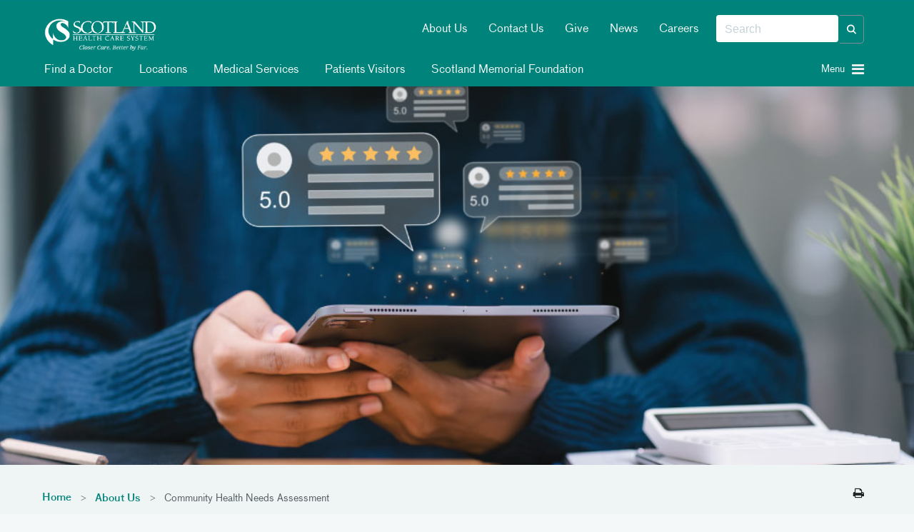

--- FILE ---
content_type: text/html; charset=utf-8
request_url: https://www.scotlandhealth.org/about-us/community-health-needs-assessment
body_size: 41732
content:



<!DOCTYPE html>
<html xmlns="http://www.w3.org/1999/xhtml" lang="en">
<head>
    
    

    


<!-- {5D2BF33A-BE4C-4F26-A92F-A98BE619D7AB} -->

<meta content="IE=edge" http-equiv="X-UA-Compatible" />
<meta name="viewport" content="width=device-width, initial-scale=1.0, maximum-scale=2.0" />

<!-- Need to preload the following to improve performance of loading the page -->
<link rel="preload" href="/assets/includes/atriumhealth/fonts/374eae_1_0.woff2" as="font" type="font/woff2" crossorigin="anonymous" />
<link rel="preload" href="/assets/includes/atriumhealth/fonts/374eae_6_0.woff2" as="font" type="font/woff2" crossorigin="anonymous" />
<link rel="preload" href="/assets/includes/atriumhealth/fonts/374eae_7_0.woff2" as="font" type="font/woff2" crossorigin="anonymous" />
<link rel="SHORTCUT ICON" type="image/x-icon" href="/ScotlandHealth-Favicon.png" />


<!-- SEO Meta tags... -->
            <title>
                Community Health Needs Assessment
            </title>
            <meta charset="UTF-8">
            <meta name="description" content="" />
            <meta name="author" content="" />
            <!-- Open Graph -->
            <meta property="og:title" content="Community Health Needs Assessment" />
            <meta property="og:description" content="Every three years, we conduct a Community Health Needs Assessment (CHNA) to gather valuable insights from residents of Scotland County." />
            <meta property="og:url" content="https://www.scotlandhealth.org/about-us/community-health-needs-assessment" />
            <meta property="og:image" content="https://cdn.atriumhealth.org/-/media/scotlandhealth/frontpagebanners/chna-header-social-media.jpg?rev=efaf4c0fd48e4e1dac242f3a7b0bbcb4&amp;hash=27C10AB8AACEEB35784243EC2C718296" />
            <meta property="og:image:type" content="image/jpeg" />
            <meta property="og:image:width" content="1200" />
            <meta property="og:image:height" content="627" />
            <meta property="og:type" content="Article" />
            <!-- Twitter Card Data -->
            <meta name="twitter:card" content="summary_large_image">
            <meta name="twitter:title" content="Community Health Needs Assessment">
            <meta name="twitter:description" content="Every three years, we conduct a Community Health Needs Assessment (CHNA) to gather valuable insights from residents of Scotland County.">
            <meta name="twitter:url" content="https://www.scotlandhealth.org/about-us/community-health-needs-assessment" />
            <meta name="twitter:image" content="https://cdn.atriumhealth.org/-/media/scotlandhealth/frontpagebanners/chna-header-social-media.jpg?rev=efaf4c0fd48e4e1dac242f3a7b0bbcb4&amp;hash=27C10AB8AACEEB35784243EC2C718296">


<link href="https://cdn.atriumhealth.org/bundles/atriumhealth/css/head?v=N0O5lSrJ68-lZNGZvXjlMCthM2BLQSzBB7K_lmTUuLA1" rel="stylesheet" />



<link rel="stylesheet" href="https://cdn.atriumhealth.org/Assets/includes/shared/swiper-8.4.4/css/swiper.min.css" />

    <link rel="stylesheet" href="https://cdn.atriumhealth.org/Assets/includes/ScotlandHealthTheme/css/main.css" />



<script src="https://code.jquery.com/jquery-3.7.1.min.js" integrity="sha384-1H217gwSVyLSIfaLxHbE7dRb3v4mYCKbpQvzx0cegeju1MVsGrX5xXxAvs/HgeFs" crossorigin="anonymous"></script>

<script>
    dataLayer = [];
</script>

<!-- CSS -->



        <!-- START COVEO UI RESOURCES ONLY-->
 <!-- COVEO-FOR-SITECORE-5 UI RESOURCES-->
<link rel="stylesheet" href="https://static.cloud.coveo.com/searchui/v2.10116/0/css/CoveoFullSearch.min.css" integrity="sha512-NUKqyS106a5SdM4EgYzly2S0Nk4vgX5RuG6kUkGcdVaGaB/h42vEPLDFp8D+HWszl2AC+syZNzfYIUmjd+36YQ==" crossorigin="anonymous"/>
<link rel="stylesheet" href="https://static.cloud.coveo.com/coveoforsitecore/ui/v0.45.4/css/CoveoForSitecore.css" />
<script class="coveo-script" src="https://static.cloud.coveo.com/searchui/v2.10116/0/js/CoveoJsSearch.Lazy.min.js" integrity="sha512-jNK8RAtY5S20e4d2lIYuli6Nj06fAKepPPBosKX4maFnotlCNQfeF2rRtxOKGcFRtnKQdLJ763s7Ii4EN+X4DA==" crossorigin="anonymous"></script>
<script class="coveo-for-sitecore-script" type="text/javascript" src='https://static.cloud.coveo.com/coveoforsitecore/ui/v0.45.4/js/CoveoForSitecore.Lazy.min.js'></script>
<script type="text/javascript" src="https://static.cloud.coveo.com/searchui/v2.10116/js/cultures/en.js"></script>

        <!-- END COVEO UI RESOURCES ONLY-->


<script src="https://use.fortawesome.com/4fab3c45.js" async></script>

<style>
    .visually-hidden {
        position: absolute !important;
        overflow: hidden;
        clip: rect(1px, 1px, 1px, 1px);
        width: 1px;
        height: 1px;
        white-space: nowrap;
        margin: -1px;
    }

    .visible-when-focused:focus {
        clip: auto;
        overflow: visible;
        width: auto;
        height: auto;
        margin: auto;
        color: #fff;
        left: 10px;
        top: 10px;
    }

    .bypass-block-link {
        position: absolute;
        text-decoration: none;
        padding: 0.2em;
        z-index: 10;
    }

    .bypass-block-target:focus {
        outline: none;
    }

        .bypass-block-target:focus:target, [tabindex="0"]:focus, [tabindex="1"]:focus, a:focus, button:focus, input:focus {
            outline: solid 2px #fff;
        }
</style>


    
    


</head>
<body>
    <a class="visually-hidden visible-when-focused bypass-block-link" href="#mainContent">Skip Navigation</a>


<input id="alerttype" name="alerttype" type="hidden" value="True" />

    <input id="canvas-trigger" type="checkbox" class="visually-hidden" aria-hidden="true">
    <label for="canvas-trigger" class="canvas-trigger-label" aria-label="Toggle menu" title="Toggle menu">
        <span class="sr-only">Toggle menu</span>
        <i class="icon-menu" aria-hidden="true"></i>
    </label>

    <div id="container-canvas-on" class="slideout-panel slideout-panel-right" style="border-right: none !important;">
        
        <!-- BEGIN NOINDEX -->
        


<input type="hidden" id="dynamic-phone-number" value="Invalid" />


            <!-- added 1px for waypoints scroll. When we display alert on top of the header, and when
        user dismisses the alert, the header becomes the top most component and the hero image goes
        under the header. Adding 1px height here, so that user has the room to scroll and waypoints js will
        be able to handle fixed header positionining -->
    <div class="alert-1px-visibility" style="height:1px;background-color:#00818a"></div>
    <header class="sticky-wrapper" style="position:sticky;">
        <section id="header" class="section__header">

            <div class="container">
                <div class="row">
                    <div class="col-md-5 col-xs-8">
<a href="/" ><img src="https://cdn.atriumhealth.org/-/media/scotlandhealth/logo/logo-white.png?rev=d01aef21b80640acab99220965e3bd1e&amp;h=322&amp;w=958&amp;la=en&amp;hash=11A980C68A8F9B0ED12D966CE3F75B58" class="section__header-logo img-responsive" alt="Scotland Health Care" /></a>                    </div>
                    <div class="col-md-7 hidden-xs col-xs-4">
                        <div class="pull-right">
                            <div class="form__header pull-right">

                                <!--googleoff: index-->
                                
                                <!-- BEGIN Global Search BOX -->



<script type="text/javascript">
    var endpointConfiguration = {
        siteName: "Scotland-Health",
        restEndpointUri: "/coveo/rest"
    };
    if (typeof (CoveoForSitecore) !== "undefined") {
        CoveoForSitecore.SearchEndpoint.configureSitecoreEndpoint(endpointConfiguration);
        CoveoForSitecore.version = "5.0.1368.1";
    }
</script>


<script>
    document.addEventListener("CoveoSearchEndpointInitialized", function () {
        var searchboxElement = document.getElementById("_cb525b78-6255-429f-9a93-63dba44d6c3f");
        searchboxElement.addEventListener("CoveoComponentInitialized", function () {
            CoveoForSitecore.initSearchboxIfStandalone(searchboxElement, "/search-scotland-health");
        });
    })
</script>


<div id="_cb525b78-6255-429f-9a93-63dba44d6c3f_container" class="top-search-box-global coveo-for-sitecore-search-box-container" data-prebind-maximum-age='currentMaximumAge' data-applied-prebind="true" >
    <div id="_cb525b78-6255-429f-9a93-63dba44d6c3f"
         class="CoveoSearchbox"
         data-enable-field-addon='true'
         data-enable-omnibox='true'
         data-enable-query-extension-addon='true'
         data-enable-query-suggest-addon='true'
         data-enable-simple-field-addon='false'
         data-prebind-maximum-age='currentMaximumAge'
         data-placeholder='Search'
         data-height='40'
         data-clear-filters-on-new-query='false'
         data-applied-prebind="true">


        <script type="text/javascript">
            document.addEventListener("CoveoSearchEndpointInitialized", function () {
                var componentId = "_cb525b78-6255-429f-9a93-63dba44d6c3f";
                var componentElement = document.getElementById(componentId);

                function showError(error) {
                    console.error(error);
                }

                function areCoveoResourcesIncluded() {
                    return typeof (Coveo) !== "undefined";
                }

                if (areCoveoResourcesIncluded()) {
                    var event = document.createEvent("CustomEvent");
                    event.initEvent("CoveoComponentInitialized", false, true);

                    setTimeout(function () {
                        componentElement.dispatchEvent(event);
                    }, 0);
                } else {
                    componentElement.classList.add("invalid");
                    showError("The Coveo Resources component must be included in this page.");
                }
            });
        </script>
        <div class="CoveoForSitecoreBindWithUserContext"></div>
        <div class="CoveoForSitecoreExpressions"></div>
        <div class="CoveoForSitecoreConfigureSearchHub" data-sc-search-hub="Search Scotland Health"></div>
    </div>
    <!-- BEGIN OMNI BOX -->
    
    <!-- END OMNI BOX -->
</div>
<!-- END Global Search BOX -->



                                <!--googleon: index-->
                            </div>
                            <div class="pull-right nav-utility hidden-sm">
                                <!--googleoff: index-->
                                    <ul class="nav nav-pills">
                                            <li><a href="/about-us" >About Us</a></li>
                                            <li><a href="/contact-us" >Contact Us</a></li>
                                            <li><a href="https://host.nxt.blackbaud.com/donor-form?svcid=tcs&amp;formId=eaa567f6-0c12-4756-a70d-0472b7737749&amp;envid=p-ELLgLY2cRkGBQL0KBO5YKg&amp;zone=usa" target="_blank" >Give</a></li>
                                            <li><a href="/news" >News</a></li>
                                            <li><a href="/careers" >Careers</a></li>
                                    </ul>
                                <!--googleon: index-->
                            </div>
                        </div>
                    </div>
                    <div class="col-sm-10 hidden-xs">
                            <div class="nav-modal">

                                <ul class="nav nav-pills">
                                                <li>
                                                    <a class="clickNavigationTracking" href="/find-a-doctor" target="" data-eventcategory="Navigation" data-event="topNavClick" data-linktext="Find a Doctor" data-linkurl="/find-a-doctor">
                                                        <i class="fa "></i>
                                                        Find a Doctor
                                                    </a>
                                                </li>
                                                <li>
                                                    <a class="clickNavigationTracking" href="/locations" target="" data-eventcategory="Navigation" data-event="topNavClick" data-linktext="Locations" data-linkurl="/locations">
                                                        <i class="fa "></i>
                                                        Locations
                                                    </a>
                                                </li>
                                                <li>
                                                    <a class="clickNavigationTracking" href="/medical-services" target="" data-eventcategory="Navigation" data-event="topNavClick" data-linktext="Medical Services" data-linkurl="/medical-services">
                                                        <i class="fa "></i>
                                                        Medical Services
                                                    </a>
                                                </li>
                                                <li>
                                                    <a class="clickNavigationTracking" href="/patients-visitors" target="" data-eventcategory="Navigation" data-event="topNavClick" data-linktext="Patients Visitors" data-linkurl="/patients-visitors">
                                                        <i class="fa "></i>
                                                        Patients Visitors
                                                    </a>
                                                </li>
                                                <li>
                                                    <a class="clickNavigationTracking" href="https://www.scotlandmemorialfoundation.org" target="" data-eventcategory="Navigation" data-event="topNavClick" data-linktext="Scotland Memorial Foundation" data-linkurl="https://www.scotlandmemorialfoundation.org">
                                                        <i class="fa "></i>
                                                        Scotland Memorial Foundation
                                                    </a>
                                                </li>
                                </ul>
                            </div>
                    </div>
                    <div class="col-sm-2 col-xs-4">
                            <a id="canvas-trigger-toggle">
                                <i aria-hidden="true" class="canvas-trigger-toggle__button burger-menu -closed pull-right fa fa-bars"></i>
                                <i aria-hidden="true" class="canvas-trigger-toggle__button close-menu -open  fa fa-times"></i>
                                <span class="canvas-trigger-toggle__label pull-right">Menu&nbsp;</span>
                            </a>
                    </div>
                </div>
            </div>

        </section>
    </header>
<style>

    .remove-1px {
        display: none;
    }

    .add-1px {
        display: block;
    }

    @-moz-document url-prefix() {
        .remove-1px {
            display: block;
        }
    }

    .nav-pills i, #canvas-trigger-toggle i:before {
        color: #f2f2f2;
    }

    .nav li {
        font-weight: normal;
    }

    /*This will work for firefox*/

</style>

        <!-- END NOINDEX -->
        <div id="mainContent" class="bypass-block-target" tabindex="-1"></div>
        <div class="page-wrapper">
            



<!--Hero Banner Carousel -->
<section class="hero_banner_carousel" style="">
    <div class="container-fluid p-0">
        <div class="hero_carousel_m_o">
            <div id="carouselExampleIndicators" class="carousel slide" data-ride="carousel">

                <div class="carousel-inner">
                            <div class="carousel-item active">
                                    <div class="img-desktop d-none  d-md-block " style="background-image: url(/-/media/scotlandhealth/frontpagebanners/chna-header-web.jpg?mw=1800&amp;rev=94d84fd1442d454cb0559f0804cb234d&amp;hash=1C1FCDD77FCA83A93FE400030E231EB4);">
                                        <span role="img" aria-label="chna web page banner 2025"> </span>

                                    </div>
                                        <div class="img-mobile d-md-none d-block" style="background-image: url(/-/media/scotlandhealth/frontpagebanners/chna-header-mobile.jpg?mw=1800&amp;rev=80d0c004108a41ba9df598085a0c95c9&amp;hash=D4C2E9D57F831726841FC022A5B95F0A);">
                                            <span role="img" aria-label="chna header mobile 2025"> </span>
                                        </div>
                                    <div class="carousel-caption-custom container" style="">
                                        <div class="row">
                                            <div class="col-12 col-md-6 col-sm-6  hero-text-left left-bottom">
                                                <span style="color: #00818A"></span>
                                                <p style="color: #1F2325"></p>


                                            </div>
                                        </div>
                                    </div>
                            </div>


                    <div class="container model-overlay ">
                        
                    </div>

                </div>
            </div>
        </div>
    </div>
</section>

    <section class="section__breadcrumbs">
        <div class="section__breadcrumbs-container container breadcrumbs">
            <div class="row">
                <div class="col-xs-10">
                    <ol class="breadcrumb show-desktop">
                                <li class="breadcrumb-item">
                                    <a href="/">Home</a>
                                </li>
                                <li class="breadcrumb-item">
                                    <a href="/about-us">About Us</a>
                                </li>
                                    <li class="breadcrumb-item active">
                                        Community Health Needs Assessment
                                    </li>
                    </ol>
                        <ol class="breadcrumb show-mobile">

                                    <li class="breadcrumb-item">
                                        > <a href="/about-us">About Us</a>
                                    </li>
                        </ol>
                </div>
                <div class="col-xs-2">
                        <a class="pull-right print-page" onclick="window.print();return false;" aria-label="Print this page" title="Print this page"><i class="fa fa-print"></i></a>
                </div>
            </div>
        </div>
    </section>
    <style>
        @media screen and (max-width: 480px) {
            .show-mobile {
                display: block !important;
            }

            .show-desktop {
                display: none !important;
            }
        }

        @media screen and (min-width: 481px) {
            .show-mobile {
                display: none !important;
            }

            .show-desktop {
                display: flex !important;
            }
        }
    </style>
<div class="container-content">
    <div class="container">
        <div class="row">
            <div class="col-md-12 column-content">
                <div class="page-header">
            <h1 class="page-title">
                Community Health Needs Assessment
            </h1>


</div>

                <div class="row">
                    <div class="col-sm-12">
                        <!--FIRST SECTION-->
    <div class="introText ">
        At Scotland Health, we believe that understanding the health concerns of our community is essential for fostering a healthier future. Every three years, we conduct a Community Health Needs Assessment (CHNA) to gather valuable insights from residents of Scotland County. This assessment serves as a vital tool for identifying the health challenges faced by our community and helps guide our efforts in collaboration with the Scotland County Health Department and other local organizations.<br />
<br />
<h5><strong>Why is the CHNA Important?</strong></h5>
<br />
Health outcomes are influenced by a multitude of factors beyond just medical care. Elements such as health behaviors, social and economic conditions, and the physical environment play significant roles in shaping the overall health of our community. By engaging with residents and collecting their input, we can better understand these dynamics and tailor our strategies to meet the specific needs of Scotland County.<br />
<br />
<h5><strong>Our Commitment to Community Health</strong></h5>
<br />
As healthcare continues to evolve, Scotland Health remains dedicated to prioritizing the needs of our community. Our overarching goal is to enhance access to quality healthcare for all residents. We are committed to leveraging advancements in medicine and technology to ensure that everyone in Scotland County can receive the care they need.<br />
<br />
<h5><strong>Responding to Community Feedback</strong></h5>
<br />
In response to previous CHNA survey results, Scotland Health has implemented various strategies aimed at increasing health literacy and improving access to care. We recognize that many individuals face barriers that can hinder their ability to seek and receive healthcare. Our initiatives are designed to address these challenges and promote a healthier community for everyone.<br />
<br />
<h5><strong>Get Involved</strong></h5>
<br />
We encourage all residents of Scotland County to participate in the CHNA process. Your voice matters, and your input is crucial in shaping the future of healthcare in our community. The next CHNA will take place in 2028.<br />
<br />
<p>&nbsp;</p>
<p style="margin: 0in 0in 0pt;"><span>&nbsp;&nbsp;</span></p>
<p style="margin: 0in 0in 0pt;"><span>&nbsp;</span></p>
    </div>

    <section>
        <div class="container">

                <h2>
                    Community Health Needs Assessment Data
                </h2>


            <div class="m-4">
                    <div class="card   ">
                        <div class="card-body">
                            <ol class="list-group ">
                                                <li class="list-group-item ">
<a href="https://cdn.atriumhealth.org/-/media/scotlandhealth/patient-and-visitors/scotland-chna-final-2025.pdf?rev=749883d0c14643119d75a7d22873980e" >View the 2025 CHNA</a>
                </li>
                <li class="list-group-item ">
<a href="https://cdn.atriumhealth.org/-/media/scotlandhealth/documents/chna/2022_scotland-health-care-system-community-health-assessment-and-improvement-plan--final.pdf?rev=71b94fd3d4724ff7af7b6c4ed36bc1d4" >View the 2022 CHNA</a>
                </li>
                <li class="list-group-item ">
<a href="https://cdn.atriumhealth.org/-/media/scotlandhealth/documents/chna/scotland-health-care-system-community-health-assessment-and-improvement-plan-2019---final---copy.pdf?rev=e56680df37804d03980dbae24b23381c" >View the 2019 CHNA</a>
                </li>
                <li class="list-group-item ">
<a href="https://cdn.atriumhealth.org/-/media/scotlandhealth/documents/chna/chna-2016_revised.pdf?rev=fed9d1f0e8f5411f9d99a5fc79e26cfd" >View the 2016 CHNA</a>
                </li>
                <li class="list-group-item ">
<a href="https://cdn.atriumhealth.org/-/media/scotlandhealth/documents/chna/community-health-needs-assessment-2013.pdf?rev=32dc34d2f87a42a8919020725095ff63" >View the 2013 CHNA</a>
                </li>

                            </ol>
                        </div>
                    </div>
            </div>
        </div>
    </section>

<style>
    .border-none{
        border:none !important;
    }

    .bullet-position-top:before {
        top: calc(20% + 5px) !important;
    }

    .bullet-position-middle:before {
        top: calc(50% - 2px) !important;
    }

    .bullet-position-bottom:before {
        top: calc(80% - 10px) !important;
    }
</style>

<style>
    .down-arrow:after {
        content: "\f078" !important;
    }
</style>

<script>

    $(".ah-simple.accordion-toggle").click(function () {
        $(".ah-simple.accordion-toggle").not(this).addClass("collpased").addClass("down-arrow");
        $(".ah-simple.accordion-toggle").not(this).attr("aria-expanded", "false");
        $(".ah-simple.accordion-toggle").not(this).parent().parent().siblings().removeClass("show");
        $(this).removeClass("down-arrow");
    });
</script>



                    </div>
                </div>
            </div>
        </div>
    </div>
</div>

        </div>
        <div id="MainPanel">
            <div id="coveo-center-column">
                
                
                
            </div>
        </div>
        <!-- BEGIN NOINDEX -->
        


    <div id="container-footer-static" class="footer__static">
        <div class="container">
            <div class="row">
                <div class="col-md-12">
                    <div class="row clearfix d-block" style="">
                             <div class="col-sm-4 float-left">
                                <h5 class="footer__static-headline">
                                    About Scotland Health
                                </h5>
<ul class="footer__static-ul">
    <li><a href="/about-us">About Us</a></li>
    <li><a href="/patients-visitors/financial-assistance-and-standard-charges">Financial Information and Assistance</a></li>
    <li><a href="/notice-of-non-discrimination-and-accessibility">Notice of Non-Discrimination and Accessibility</a></li>
    <li><a href="/careers">Careers</a></li>
    <li><a href="/contact-us">Contact Us</a></li>
    <li><a href="https://cdn.atriumhealth.org/-/media/scotlandhealth/cms-hpt.txt?rev=51ba66a897284cb2903f569ed91489f8&amp;hash=1E90CA5E86043B211B609EE6FE1AC029">Machine-Readable File</a></li>
    <li><a href="/patients-visitors/financial-assistance-and-standard-charges">Price Transparency<br />
    </a>
    <p>&nbsp;</p>
    </li>
</ul>                                
                            </div>
                             <div class="col-sm-4 float-left">
                                <h5 class="footer__static-headline">
                                    Patient Links
                                </h5>
<ul class="footer__static-ul">
    <li></a><a href="https://forms.scotlandhealth.org/" target="_blank" rel="noopener noreferrer">Pre-Registration</a></li>
    <li><a href="/contact-us">Contact Us</a></li>
</ul>
<h5 class="footer__static-headline">
For Employees
</h5>
<ul class="footer__static-ul">
    <li><a href="/for-employees">Employee Connection</a></li>
</ul>                                
                            </div>
                             <div class="col-sm-4 float-left">
                                <h5 class="footer__static-headline">
                                    Partnerships
                                </h5>
<a href="/about-us"><img alt="" src="https://cdn.atriumhealth.org/-/media/scotlandhealth/logo/logos-for-website.png?h=285&amp;w=211&amp;rev=c6d57924ae284cef8a1d96c5c7c452c3&amp;hash=6D5F359EF01C2302736210B796AC76E2" style="height:285px; width:211px;" /></a>
<h5 class="footer__static-headline">&nbsp;</h5>
<h5 class="footer__static-headline">Accreditations</h5>
<p class="footer__static-headline">
<a href="/about-us">
<img src="https://cdn.atriumhealth.org/-/media/scotlandhealth/footer/award_jointcommission.png?rev=9dc6e71363e2428593fcc77f36932e6e&amp;hash=E6119A3AEDC4F4F23A87314781D43620" style="height:80px; width:80px;" alt="Scotland Health Care award joint commission" /></a></p>
<p class="footer__static-headline"><img alt="" src="https://cdn.atriumhealth.org/-/media/scotlandhealth/footer/bdc_plus_full_maternitycare_bcbsnc.jpg?rev=dd6a36f27ef7453c87c5ede699cab60e&amp;hash=61FE16A3858FF3E3D308FA5C61302603" style="height:53px; width:200px;" /></p>
<p class="footer__static-headline">&nbsp;</p>
                                
                            </div>
                    </div>
                </div>
            </div>
        </div>
    </div>

    <footer id="container-copyright-static" class="footer__utility">
        <div class="container">
            <div class="row">
                <div class="col-md-12">
                    <div class="row">
                        <div class="col-sm-4">


            <ul class="social-media">
                                    <li>
<a href="https://www.facebook.com/scotlandhealthcare" data-linktext="fa-facebook" aria-label="Facebook" data-linkurl="https://www.facebook.com/scotlandhealthcare" data-event="secondaryFooterNavClick" title="Facebook" class="clickNavigationTracking" data-eventcategory="Navigation" target="new tab" >                            <i class="fa fa-facebook"></i>
</a>                    </li>
                    <li>
<a href="https://twitter.com/SHCS_nc" data-linktext="fa-twitter" aria-label="Twitter" data-linkurl="https://twitter.com/SHCS_nc" data-event="secondaryFooterNavClick" title="Twitter" class="clickNavigationTracking" data-eventcategory="Navigation" target="new tab" >                            <i class="fa fa-twitter"></i>
</a>                    </li>
                    <li>
<a href="https://www.instagram.com/scotlandhealthcaresystem/" data-linktext="fa-instagram" aria-label="Instagram" data-linkurl="https://www.instagram.com/scotlandhealthcaresystem/" data-event="secondaryFooterNavClick" title="Instagram" class="clickNavigationTracking" data-eventcategory="Navigation" target="new tab" >                            <i class="fa fa-instagram"></i>
</a>                    </li>
                    <li>
<a href="https://www.youtube.com/channel/UCctiIYdXlSIgPLUHD_f-Ifg" data-linktext="fa-youtube" aria-label="Youtube" data-linkurl="https://www.youtube.com/channel/UCctiIYdXlSIgPLUHD_f-Ifg" data-event="secondaryFooterNavClick" title="Youtube" class="clickNavigationTracking" data-eventcategory="Navigation" target="new tab" >                            <i class="fa fa-youtube"></i>
</a>                    </li>
            </ul>
                                    © <script type="text/javascript">   document.write(new Date().getFullYear()); </script> Scotland Health Care System 500 Lauchwood Drive, Laurinburg, NC 28352 (910) 291-7000                                </div>

                        <div class="col-sm-8 copyright-custom">
                        </div>
                        </div>
                                            </div>
            </div>
        </div>
    </footer>
    <div class="visible-xs" id="container-footer-mobile">
        <div class="container">
            <div class="row">
                        <ul class="nav nav-pills">
                                <li><a href="https://atriumhealth.org/medical-services/get-care-now" class="nav-link" >Get Care Now</a></li>
                                <li><a href="https://my.atriumhealth.org/MyChart/Authentication/Login" class="nav-link" >MyAtriumHealth</a></li>
                                <li><a href="https://atriumhealth.org/search-atrium-health" class="nav-link" >Search</a></li>
                        </ul>

            </div>
        </div>
    </div>

        <!-- END NOINDEX -->
    </div>
    <script id="ffaq"></script>

    <!-- BEGIN NOINDEX -->

    

    <div id="container-canvas-off" class="slideout-menu slideout-menu-right">
        <div class="">
            <div class="panel panel-close">
                <div class="panel-heading">
                    <div class="pull-right">
                        Close <i class="fa fa-close"></i>
                    </div>
                </div>
            </div>
            <nav id="menu" role="navigation" aria-label="primary" tabindex="0">
                <input id="main-nav-check" type="checkbox">
                <label for="main-nav-check" class="toggle" onclick="" title="Close">x</label>
                <ul role="menubar" aria-label="Menu">
                                <li role="none" class="sub-heading">Menu</li>
                                            <li>
                                                <a class="clickNavigationTracking" role="menuitem" href="/about-us" data-eventcategory="Navigation" data-event="menuNavClick" data-linktext="About Us" data-linkurl="/about-us" aria-label="About Us">
                                                    About Us
                                                </a>

                                            </li>
                                            <li>
                                                <a class="clickNavigationTracking" role="menuitem" href="/news" data-eventcategory="Navigation" data-event="menuNavClick" data-linktext="News" data-linkurl="/news" aria-label="News">
                                                    News
                                                </a>

                                            </li>
                                            <li>
                                                <a class="clickNavigationTracking" role="menuitem" href="/find-a-doctor" data-eventcategory="Navigation" data-event="menuNavClick" data-linktext="Find a Doctor" data-linkurl="/find-a-doctor" aria-label="Find a Doctor">
                                                    Find a Doctor
                                                </a>

                                            </li>
                                            <li>
                                                <a class="clickNavigationTracking" role="menuitem" href="/careers" data-eventcategory="Navigation" data-event="menuNavClick" data-linktext="Careers" data-linkurl="/careers" aria-label="Careers">
                                                    Careers
                                                </a>

                                            </li>
                                            <li>
                                                <a class="clickNavigationTracking" role="menuitem" href="/covid-19-center" data-eventcategory="Navigation" data-event="menuNavClick" data-linktext="COVID-19 Center" data-linkurl="/covid-19-center" aria-label="COVID-19 Center">
                                                    COVID-19 Center
                                                </a>

                                            </li>
                                            <li>
                                                <a class="clickNavigationTracking" role="menuitem" href="/medical-services-pages" data-eventcategory="Navigation" data-event="menuNavClick" data-linktext="Medical Services" data-linkurl="/medical-services-pages" aria-label="Medical Services">
                                                    Medical Services
                                                </a>

                                            </li>
                                            <li>
                                                <a class="clickNavigationTracking" role="menuitem" href="" data-eventcategory="Navigation" data-event="menuNavClick" data-linktext="Physicians Network" data-linkurl="" aria-label="Physicians Network">
                                                    Physicians Network
                                                </a>

                                            </li>
                                            <li>
                                                <a class="clickNavigationTracking" role="menuitem" href="/contact-us" data-eventcategory="Navigation" data-event="menuNavClick" data-linktext="Contact us" data-linkurl="/contact-us" aria-label="Contact us">
                                                    Contact us
                                                </a>

                                            </li>
                                            <li>
                                                <a class="clickNavigationTracking" role="menuitem" href="/search-scotland-health" data-eventcategory="Navigation" data-event="menuNavClick" data-linktext="Search" data-linkurl="/search-scotland-health" aria-label="Search">
                                                    Search
                                                </a>

                                            </li>


                </ul>

            </nav>
        </div>
    </div>

    <!-- END NOINDEX -->
    
<div class="BTTButton"><a href="#top" id="BTTButton"></a></div>
<style>
    #BTTButton {
        display: inline-block;
        background-color: #fff;
        width: 60px;
        height: 60px;
        text-align: center;
        border-radius: 8px;
        position: fixed;
        bottom: 60px;
        left: calc(10vw - 25px);
        transition: background-color .3s,opacity .5s,visibility .5s;
        transition: color .3s,opacity .5s,visibility .5s;
        opacity: 0;
        visibility: hidden;
        z-index: 1000;
        padding: 5px;
        border: 2px solid #00818a;
        line-height: 14px;
        font-size: 12px;
        font-weight: 700;
        box-shadow: 0 0 8px 2px rgba(0,0,0,.1)
    }

        #BTTButton::before {
            content: "\f077";
            font-family: FontAwesome;
            font-weight: 400;
            font-style: normal;
            font-size: 1.6em;
            line-height: 0;
            color: #00818a
        }

        #BTTButton::after {
            content: "\A BACK TO TOP";
            font-size: .8em;
            line-height: .5em;
            color: #00818a
        }

        #BTTButton:hover::after, #BTTButton:hover::before {
            color: #fff
        }

        #BTTButton:hover {
            cursor: pointer;
            background-color: #00818a
        }

        #BTTButton:active {
            background-color: #00818a
        }

        #BTTButton.BTTButtonShow {
            opacity: 1;
            visibility: visible
        }

    .BTTButton a {
        text-decoration: none;
        color: #000;
        font-size: 14px
    }
</style>
<script>var BTTBtn=$('#BTTButton');$(window).scroll(function(){if($(window).scrollTop()>300){BTTBtn.addClass('BTTButtonShow')}else{BTTBtn.removeClass('BTTButtonShow')}});BTTBtn.on('click',function(e){e.preventDefault();$('html, body').animate({scrollTop:0},'300')})</script>
    <script src="https://cdnjs.cloudflare.com/ajax/libs/popper.js/1.14.7/umd/popper.min.js" integrity="sha384-UO2eT0CpHqdSJQ6hJty5KVphtPhzWj9WO1clHTMGa3JDZwrnQq4sF86dIHNDz0W1" crossorigin="anonymous"></script>
    <script src="https://stackpath.bootstrapcdn.com/bootstrap/4.3.1/js/bootstrap.min.js" integrity="sha384-JjSmVgyd0p3pXB1rRibZUAYoIIy6OrQ6VrjIEaFf/nJGzIxFDsf4x0xIM+B07jRM" crossorigin="anonymous"></script>


    <script src='https://cdn.atriumhealth.org/bundles/atriumhealth/js/body?v=BCRFNtUn1Y5wVUmomp9i7nWO0s-h2vyrakdUn0FO7eQ1'></script>


    <!-- ideally would like to move main.js to bundle but minification breaks.  Need to address at a later point -->
    
    <script type="text/javascript" src="https://cdn.atriumhealth.org/Assets/includes/AtriumHealth/scripts/main.js?v=639035245850617507"></script>


    

    <!-- ideally would like to move below scripts to bundle but minification breaks thess.  Need to address at a later point -->
    <script>
        function addADAAriaLabel(id, label) {
            console.log('Looking for ' + id);
            var field = document.getElementById(id);
            if (field != null) {
                console.log(id + ' found');
                field.setAttribute("aria-hidden", "true");
                field.setAttribute("aria-label", label);
                field.setAttribute("aria-readonly", "true");
            }
            else {
                console.log(id + ' not found');
            }
        }
    </script>

    <script>
        $(document).ready(function () {
            //if clicking with the mouse//
            document.body.addEventListener('mousedown', function () {
                //add a class to the body//
                document.body.classList.add('using-mouse');
            });
            //if using the keyboard//
            document.body.addEventListener('keydown', function () {
                //remove the class from the body//
                document.body.classList.remove('using-mouse');
            });
            // add aria-label attributes to captcha
            setTimeout(() => {
                console.log('Updating aria-labels');
                addADAAriaLabel("coveo-magicbox-suggestions", "site search");
                addADAAriaLabel("g-recaptcha-response", "captcha user validation");
            }, 2000);
        });
    </script>
</body>
</html>

--- FILE ---
content_type: text/css
request_url: https://cdn.atriumhealth.org/Assets/includes/ScotlandHealthTheme/css/main.css
body_size: 66425
content:
html{box-sizing:border-box;-webkit-font-smoothing:antialiased;-moz-osx-font-smoothing:grayscale}body{background-color:#eff4f5;backface-visibility:hidden;position:static}*,*:before,*:after{box-sizing:inherit}::-ms-clear,::-webkit-search-decoration,::-webkit-search-cancel-button,::-webkit-search-results-button,::-webkit-search-results-decoration{display:none !important}ul{list-style:none;padding:0;margin:0}a{text-decoration:none;color:inherit}a:hover{text-decoration:none;color:inherit}a:active{text-decoration:none;color:inherit}a:focus{text-decoration:none;color:inherit}*:focus{box-shadow:0 0 0 0.2rem #005d66 !important}.using-mouse *:focus{outline:none !important;box-shadow:none !important}button{-webkit-appearance:button;border:0;background-color:transparent}@font-face{font-family:'FFBauWebProBold';src:url("../fonts/374EAE_7_0.woff") format("woff");font-weight:normal;font-style:normal}@font-face{font-family:'FFBauWebProRegular';src:url("../fonts/374EAE_6_0.woff") format("woff");font-weight:normal;font-style:normal}@font-face{font-family:'FFBauWebProSuperItalic';src:url("../fonts/374EAE_5_0.woff") format("woff");font-weight:normal;font-style:normal}@font-face{font-family:'FFBauWebProSuper';src:url("../fonts/374EAE_4_0.woff") format("woff");font-weight:normal;font-style:normal}@font-face{font-family:'FFBauWebProRegularItalic';src:url("../fonts/374EAE_3_0.woff") format("woff");font-weight:normal;font-style:normal}@font-face{font-family:'FFBauWebProMediumItalic';src:url("../fonts/374EAE_2_0.woff") format("woff");font-weight:normal;font-style:normal}@font-face{font-family:'FFBauWebProMedium';src:url("../fonts/374EAE_1_0.woff") format("woff");font-weight:normal;font-style:normal}@font-face{font-family:'FFBauWebProBoldItalic';src:url("../fonts/374EAE_0_0.woff") format("woff");font-weight:normal;font-style:normal}@font-face{font-family:'AvenirLight';src:url("../fonts/avenir-light-webfont.woff2") format("woff2"),url("../fonts/avenir-light-webfont.woff") format("woff");font-weight:normal;font-style:normal}@font-face{font-family:'AvenirBook';src:url("../fonts/avenir-book-webfont.woff2") format("woff2"),url("../fonts/avenir-book-webfont.woff") format("woff");font-weight:normal;font-style:normal}@font-face{font-family:'AvenirRoman';src:url("../fonts/avenir-roman-webfont.woff2") format("woff2"),url("../fonts/avenir-roman-webfont.woff") format("woff");font-weight:normal;font-style:normal}@font-face{font-family:'AvenirMedium';src:url("../fonts/avenir-medium-webfont.woff2") format("woff2"),url("../fonts/avenir-medium-webfont.woff") format("woff");font-weight:normal;font-style:normal}@font-face{font-family:'AvenirBlack';src:url("../fonts/avenir-black-webfont.woff2") format("woff2"),url("../fonts/avenir-black-webfont.woff") format("woff");font-weight:normal;font-style:normal}@font-face{font-family:'AvenirHeavy';src:url("../fonts/avenir-heavy-webfont.woff2") format("woff2"),url("../fonts/avenir-heavy-webfont.woff") format("woff");font-weight:normal;font-style:normal}@font-face{font-family:'AvenirItalic';src:url("../fonts/avenir-oblique-webfont.woff2") format("woff2"),url("../fonts/avenir-oblique-webfont.woff") format("woff");font-weight:normal;font-style:normal}@-webkit-keyframes MenuOptionFadeIn{0%{-moz-opacity:0;-khtml-opacity:0;opacity:0;margin-left:-10px}100%{-moz-opacity:1;-khtml-opacity:1;opacity:1;margin-left:0}}@-moz-keyframes MenuOptionFadeIn{0%{-moz-opacity:0;-khtml-opacity:0;opacity:0;margin-left:-10px}100%{-moz-opacity:1;-khtml-opacity:1;opacity:1;margin-left:0}}@-o-keyframes MenuOptionFadeIn{0%{-moz-opacity:0;-khtml-opacity:0;opacity:0;margin-left:-10px}100%{-moz-opacity:1;-khtml-opacity:1;opacity:1;margin-left:0}}@keyframes MenuOptionFadeIn{0%{-moz-opacity:0;-khtml-opacity:0;opacity:0;margin-left:-10px}100%{-moz-opacity:1;-khtml-opacity:1;opacity:1;margin-left:0}}.fromTopIn{transition:transform 1.0s ease, opacity 1.0s ease;transform:translate(0, 0);-webkit-transform:translate(0, 0);-moz-transform:translate(0, 0);-ms-transform:translate(0, 0);opacity:1.0}.fromTopOut{transition:transform 1.0s ease, opacity 1.0s ease;transform:translate(0, -10px);-webkit-transform:translate(0, -10px);-moz-transform:translate(0, -10px);-ms-transform:translate(0, -10px);opacity:0.0}.fromBottomIn{transition:transform 1.0s ease, opacity 1.0s ease;transform:translate(0, 0);-webkit-transform:translate(0, 0);-moz-transform:translate(0, 0);-ms-transform:translate(0, 0);opacity:1.0}.fromBottomOut{transition:transform 1.0s ease, opacity 1.0s ease;transform:translate(0, 10px);-webkit-transform:translate(0, 10px);-moz-transform:translate(0, 10px);-ms-transform:translate(0, 10px);opacity:0.0}.fromLeftIn{transition:transform 1.0s ease, opacity 1.0s ease;transform:translate(0, 0);-webkit-transform:translate(0, 0);-moz-transform:translate(0, 0);-ms-transform:translate(0, 0);opacity:1.0}.fromLeftOut{transition:transform 1.0s ease, opacity 1.0s ease;transform:translate(-10px, 0);-webkit-transform:translate(-10px, 0);-moz-transform:translate(-10px, 0);-ms-transform:translate(-10px, 0);opacity:0.0}.fromRightIn{transition:transform 1.0s ease, opacity 1.0s ease;transform:translate(0, 0);-webkit-transform:translate(0, 0);-moz-transform:translate(0, 0);-ms-transform:translate(0, 0);opacity:1.0}.fromRightOut{transition:transform 1.0s ease, opacity 1.0s ease;transform:translate(10px, 0);-webkit-transform:translate(10px, 0);-moz-transform:translate(10px, 0);-ms-transform:translate(10px, 0);opacity:0.0}.scaleUpIn{transition:transform 1.0s ease, opacity 1.0s ease;transform:scale(1, 1);opacity:1.0}.scaleUpOut{transition:transform 1.0s ease, opacity 1.0s ease;transform:scale(1.3, 1.3);opacity:0.0}.scaleDownIn{transition:transform 1.0s ease, 1.0s ease-in-out;transform:scale(1, 1);opacity:1.0}.scaleDownOut{transition:transform 1.0s ease, 1.0s ease-in-out;transform:scale(1.1, 1.1);opacity:1.0}.form__header .top-search-box{background-color:#00818a}.form__header .top-search-box .magic-box-input{border-top-right-radius:0;border-bottom-right-radius:0}.form__header .CoveoSearchButton{background-color:#007078 !important;border-top-right-radius:5px !important;border-bottom-right-radius:5px !important}.form__header .magic-box{border:none !important}.form__header input{background-color:#ffffff;padding:15px;box-shadow:none;width:100%;font-size:16px;color:#515a5e;border-radius:0px;font-family:'FFBauWebProMedium'}.form__header input:-webkit-autofill,.form__header input:-webkit-autofill:hover,.form__header input:-webkit-autofill:active,.form__header input:-webkit-autofill:focus{background-color:white;color:white}.form__header input::-webkit-input-placeholder{font-size:16px !important;color:#c6d2d7 !important}.form__header input:-moz-placeholder{color:#c6d2d7 !important}.form__header input::-moz-placeholder{color:#c6d2d7 !important}.form__header input:-ms-input-placeholder{color:#c6d2d7 !important}h1,.h1{margin-top:1em;margin-bottom:0.75em;padding-top:0;padding-bottom:0;color:#fff;font-size:21px;line-height:26px;letter-spacing:0;font-family:'FFBauWebProBold'}@media (min-width: 768px){h1,.h1{color:#fff;font-size:36px;line-height:40px;letter-spacing:0}}@media (min-width: 992px){h1,.h1{color:#fff;font-size:36px;line-height:44px;letter-spacing:0}}h2,.h2{line-height:22px;letter-spacing:0;margin:0;font-size:16px;font-family:'FFBauWebProBold'}@media (min-width: 768px){h2,.h2{margin:0;font-size:18px}}h3,.h3{margin:5px 0;color:#00837a;font-size:18px;line-height:24px;letter-spacing:0;font-family:'FFBauWebProBold'}h4,.h4{margin:0;font-size:16px;line-height:22px;letter-spacing:0;font-family:'FFBauWebProBold'}h5,.h5{margin:5px 0;font-size:13px;font-family:'FFBauWebProRegular'}@media (min-width: 768px){h5,.h5{font-size:13px}}h6,.h6{margin:5px 0}p{line-height:20px;letter-spacing:0;font-size:1rem;margin:0;color:#515a5e;font-size:1rem;line-height:20px;letter-spacing:0;font-family:'FFBauWebProRegular'}.p{line-height:1.57;letter-spacing:0.4px;font-size:14px}.slideout-menu{position:fixed;top:0;bottom:0;width:268px;min-height:100vh;-webkit-overflow-scrolling:touch;z-index:5555;display:none}.slideout-menu-left{left:0}.slideout-menu-right{right:0}.slideout-panel{position:relative;z-index:1;left:0;background-color:#eff4f5;min-height:100vh;transition:0.3s all cubic-bezier(0.3, 1, 0.1, 1);-webkit-transition:0.3s all cubic-bezier(0.3, 1, 0.1, 1);-moz-transition:0.3s all cubic-bezier(0.3, 1, 0.1, 1);-ms-transition:0.3s all cubic-bezier(0.3, 1, 0.1, 1);-o-transition:0.3s all cubic-bezier(0.3, 1, 0.1, 1)}.slideout-open .slideout-menu{display:block}.slideout-open .sticky-wrapper.stuck{left:-268px !important}.visuallyhidden{position:absolute;height:1px;width:1px;overflow:hidden;padding:0 0 0 0;border:0;display:none}body .top-alert-msg{border:0;margin:0}body .top-alert-msg p:last-child{margin:0}body{position:relative}#dark-alerts{position:fixed;overflow:scroll;z-index:999999999;top:0;height:100%;width:100vw;background-color:rgba(0,0,0,0.8)}#dark-alerts .dark-overlay-header{display:flex;flex-direction:row;justify-content:space-between;padding:3% 50px 0;max-width:1170px;margin:auto}#dark-alerts .dark-overlay-header a svg{max-height:100px;min-width:450px}@media (max-width: 768px){#dark-alerts .dark-overlay-header a svg{min-width:200px;margin:11% 0}}#dark-alerts .dark-overlay-header .dark-close{color:white;font-size:65px;cursor:pointer}#dark-alerts iframe{height:80%;width:80%;max-height:75vh;position:absolute;left:50%;top:55vh;transform:translate(-50%, -50%)}#dark-alerts .dark-overlay-body{padding:3% 50px 0;max-width:1170px;margin:auto}#dark-alerts .dark-overlay-body .row{display:flex}#dark-alerts .dark-overlay-body .row.img-text-row img{width:100%;height:auto}#dark-alerts .dark-overlay-body .row.img-text-row p{color:white;font-size:16px;font-family:'FFBauWebProRegular';font-size:22px;line-height:1.4}@media (max-width: 768px){#dark-alerts .dark-overlay-body .row.img-text-row p{margin-top:25px}}#dark-alerts .dark-overlay-body .row.button-row{justify-content:space-around;padding-top:5%}#dark-alerts .dark-overlay-body .row.button-row .btn__primary-large{color:white;text-decoration:none;margin-bottom:25px;font-family:FFBauWebProRegular;-webkit-box-shadow:0px 0px 6px -2px rgba(0,0,0,0.51);-moz-box-shadow:0px 0px 6px -2px rgba(0,0,0,0.51);box-shadow:0px 0px 6px -2px rgba(0,0,0,0.51);border:1px solid #00818a;color:#fff;padding:11px 40px;background-color:#00818a;float:left}.alert-light-blue,.alert-light-blue *{color:#1F2325;background-color:#38B6FF;border-color:#b8cce2}.alert-light-blue hr,.alert-light-blue * hr{border-top-color:#a6bfdb}.alert-light-blue .alert-link,.alert-light-blue * .alert-link{color:#000204}.sticky-wrapper{background-color:#00837a;z-index:55555555;width:100% !important;left:0 !important;position:sticky;top:0;transition:0.3s all cubic-bezier(0.3, 1, 0.1, 1);-webkit-transition:0.3s all cubic-bezier(0.3, 1, 0.1, 1);-moz-transition:0.3s all cubic-bezier(0.3, 1, 0.1, 1);-ms-transition:0.3s all cubic-bezier(0.3, 1, 0.1, 1);-o-transition:0.3s all cubic-bezier(0.3, 1, 0.1, 1)}@media (min-width: 768px){.sticky-wrapper{height:120px}}.sticky-wrapper.stuck{position:-webkit-sticky;position:sticky;top:0;left:0;right:0}.sticky-wrapper .section__header{z-index:99999;padding:10px 0;background-color:#00837a;transition:0.3s all cubic-bezier(0.3, 1, 0.1, 1);-webkit-transition:0.3s all cubic-bezier(0.3, 1, 0.1, 1);-moz-transition:0.3s all cubic-bezier(0.3, 1, 0.1, 1);-ms-transition:0.3s all cubic-bezier(0.3, 1, 0.1, 1);-o-transition:0.3s all cubic-bezier(0.3, 1, 0.1, 1)}@media (min-width: 768px){.sticky-wrapper .section__header{height:120px;padding-top:20px}}@media (min-width: 320px){.sticky-wrapper .section__header{min-height:75px}}.sticky-wrapper .section__header .stuck{position:-webkit-sticky;position:sticky;top:0;left:0;right:0}.sticky-wrapper .section__header-logo{padding:10px 0;height:56px}@media (min-width: 768px){.sticky-wrapper .section__header-logo{padding:0}}.sticky-wrapper .section__header .nav-utility{margin-right:10px}.sticky-wrapper .section__header .nav-utility ul.nav li{cursor:pointer;padding:0;margin:0 15px}.sticky-wrapper .section__header .nav-utility ul.nav li a{color:#fff;border-bottom:2px solid transparent;background-color:transparent;border-radius:0;display:block;margin:0;padding:9px 0;transition:0.3s all cubic-bezier(0.3, 1, 0.1, 1);-webkit-transition:0.3s all cubic-bezier(0.3, 1, 0.1, 1);-moz-transition:0.3s all cubic-bezier(0.3, 1, 0.1, 1);-ms-transition:0.3s all cubic-bezier(0.3, 1, 0.1, 1);-o-transition:0.3s all cubic-bezier(0.3, 1, 0.1, 1)}.sticky-wrapper .section__header .nav-utility ul.nav li a:hover{color:#fff !important;border-bottom:2px solid #fff}.sticky-wrapper .section__header .nav-modal ul{padding-top:10px}.sticky-wrapper .section__header .nav-modal ul li:first-child{padding-left:0}.sticky-wrapper .section__header .nav-modal ul li::last-child{padding-right:0}@media (min-width: 768px){.sticky-wrapper .section__header .nav-modal ul li{padding:0 5px}}@media (min-width: 992px){.sticky-wrapper .section__header .nav-modal ul li{padding:0 15px}}.sticky-wrapper .section__header .nav-modal ul li a{border-radius:0;background-color:transparent;padding:10px 0 2px;margin:0;color:#fff;font-size:14px;line-height:20px;letter-spacing:0;transition:0.3s all cubic-bezier(0.3, 1, 0.1, 1);-webkit-transition:0.3s all cubic-bezier(0.3, 1, 0.1, 1);-moz-transition:0.3s all cubic-bezier(0.3, 1, 0.1, 1);-ms-transition:0.3s all cubic-bezier(0.3, 1, 0.1, 1);-o-transition:0.3s all cubic-bezier(0.3, 1, 0.1, 1)}@media (min-width: 992px){.sticky-wrapper .section__header .nav-modal ul li a{font-size:16px}}.sticky-wrapper .section__header .nav-modal ul li a:hover{color:#fff !important;border-bottom:2px solid #fff}.sticky-wrapper .section__header .nav-modal ul li a i{padding-right:3px;padding-top:1px}.sticky-wrapper .section__header #canvas-trigger-toggle{display:block;padding:20px 0}@media (min-width: 768px){.sticky-wrapper .section__header #canvas-trigger-toggle{padding-top:10px;padding-bottom:0}}.sticky-wrapper .section__header #canvas-trigger-toggle .canvas-trigger-toggle__button{cursor:pointer;float:right;display:block;font-size:15pt;width:32px;height:32px;text-align:right}.sticky-wrapper .section__header #canvas-trigger-toggle .canvas-trigger-toggle__button.-open{display:none}.sticky-wrapper .section__header #canvas-trigger-toggle .canvas-trigger-toggle__button.-closed{display:block}.sticky-wrapper .section__header #canvas-trigger-toggle .canvas-trigger-toggle__label{cursor:pointer;margin-right:-15px;color:#fff;font-size:14px;line-height:20px;letter-spacing:0}.footer__utility{color:#fff;padding-bottom:75px;background-color:#354142}.footer__utility ul{list-style-type:none;margin:0;padding:0}.footer__utility ul.social-media{font-size:18pt}.footer__utility ul.social-media li{display:inline-block}.footer__utility ul.social-media li a{border-radius:2px;display:block;width:40px;height:40px;line-height:34px}.footer__utility ul.social-media li a i{text-align:center;line-height:34px;padding-left:5px}@media (max-width: 767px){.footer__utility ul.social-media li a i{font-size:32px}}@media (max-width: 767px){.footer__utility .copyright-custom{padding-top:20px}}.footer__utility .copyright-custom a{text-decoration:underline;display:block;padding-top:10px}@media (min-width: 768px){.footer__utility{padding:30px 0}.footer__utility ul.social-media{font-size:25pt;margin-bottom:10px}.footer__utility ul.social-media li a{width:40px;height:40px}}.footer__utility a{color:#fff}.footer__utility a:hover{color:#fff}#container-footer-static h5{padding:0 0 5px 0;padding-bottom:5px;color:#fff;font-size:16px;line-height:24px;letter-spacing:0;font-family:'FFBauWebProBold';margin-bottom:0}#container-footer-static ul{margin:5px 0 25px 0}#container-footer-static ul li{padding:4px 0}#container-footer-static ul li a{text-decoration:underline}#container-footer-static #legalNotice p{color:#FFFFFF;font-size:16px;line-height:24px;font-family:'FFBauWebProRegular'}@media (max-width: 767px){.footer__utility ul.social-media{margin-top:15px}.footer__utility ul.social-media li{margin-top:15px;padding:12px}#container-footer-static ul li{padding:10px}.footer__utility .copyright-custom a{padding:10px}}.footer__static{color:#fff;padding:15px 0 30px;padding-top:40px;background-color:#00837a}.footer__static-headline{padding:0 0 5px 0;color:#fff;font-size:15px;line-height:24px;letter-spacing:0}.footer__static-ul{margin:15px 0;padding:0}.footer__static-ul li{list-style-type:none;margin:0;padding:7.5px 0}.footer__static-ul li a{color:#fff;font-size:16px;line-height:24px;letter-spacing:0}#container-footer-mobile{background-color:#00837a}#container-footer-mobile a{font-family:'FFBauWebProRegular';color:#fff;font-size:14px;line-height:20px;letter-spacing:0;padding:10px 15px}#container-footer-mobile a:hover{background-color:#00837a}#container-footer-mobile a:focus{background-color:#00837a}#container-canvas-off{bottom:0;height:100%;position:fixed;right:0;top:0;width:268px;z-index:0;transition:0.3s all cubic-bezier(0.3, 1, 0.1, 1);-webkit-transition:0.3s all cubic-bezier(0.3, 1, 0.1, 1);-moz-transition:0.3s all cubic-bezier(0.3, 1, 0.1, 1);-ms-transition:0.3s all cubic-bezier(0.3, 1, 0.1, 1);-o-transition:0.3s all cubic-bezier(0.3, 1, 0.1, 1)}#container-canvas-off .panel{margin:0;padding:0;border-radius:0}#container-canvas-off .panel.panel-close{background:#111415;color:#f2f2f2;height:32px;line-height:32px;margin:0;padding:0}#container-canvas-off .panel.panel-close .panel-heading{margin:0;padding:0 20px;text-transform:uppercase}#container-canvas-off .panel.panel-close .panel-heading .pull-right{cursor:pointer}#container-canvas-off #menu .sub-nav .toggle{-webkit-transform:scale(-1, 1);-ms-transform:scale(-1, 1);transform:scale(-1, 1)}#container-canvas-off #menu,#container-canvas-off #menu .sub-nav{-webkit-transform:translate(0, 0);-ms-transform:translate(0, 0);transform:translate(0, 0);-webkit-transition:-webkit-transform .25s ease;transition:transform .25s ease;-webkit-transform:translate3d(0, 0, 0)}#container-canvas-off #main-nav-check:checked ~ .container,#container-canvas-off #main-nav-check:checked ~ #menu,#container-canvas-off #menu .sub-nav-check:checked ~ [id$="-sub"]{-webkit-transform:translate(265px, 0);-ms-transform:translate(265px, 0);transform:translate(265px, 0)}#container-canvas-off #menu{bottom:0;left:0;position:absolute;transform:translate(0, 0);transition:transform .25s ease;top:32px;padding-bottom:100px;width:100%;z-index:9999;overflow-y:auto;background:#c7d1d0;background:linear-gradient(to right, #9dafad 0%, #c7d1d0 5%)}#container-canvas-off #menu label{display:none}#container-canvas-off #menu #main-nav-check{left:-9999px;position:absolute;top:-9999px}#container-canvas-off #menu #main-nav-check:checked ~ #menu{transform:translate(0, 0)}#container-canvas-off #menu .sub-nav-check{left:-9999px;position:absolute;top:-9999px}#container-canvas-off #menu .sub-nav-check:checked ~ [id$="-sub"]{transform:translate(100%, 0)}#container-canvas-off #menu ul{list-style-type:none;margin:0;padding:0;-ms-overflow-style:none}#container-canvas-off #menu ul::after{display:block;clear:both;content:""}#container-canvas-off #menu ul::-webkit-scrollbar{width:0 !important}#container-canvas-off #menu ul label{display:inline-block}#container-canvas-off #menu ul li{clear:both;display:block;padding:0;margin:0 20px;border-bottom:1px solid #a6c5c7}#container-canvas-off #menu ul li a{color:#354142;display:block;cursor:pointer;float:left;padding:20px 0;width:85%}#container-canvas-off #menu ul li.static-include{border-bottom:0;border-top:1px solid #a6c5c7;padding-top:5px}#container-canvas-off #menu ul li.static-include ul.social-media{margin:0;padding:0}#container-canvas-off #menu ul li.static-include ul.social-media li{clear:none;display:table;border:0;margin:0;padding:0 15px 0 0;float:left}#container-canvas-off #menu ul li.static-include ul.social-media li:last-child{padding-right:0}#container-canvas-off #menu ul li.static-include ul.social-media li a{font-size:20px}#container-canvas-off #menu ul li.static-include ul.social-media li a:hover{color:#128087}#container-canvas-off #menu ul li.sub-heading{background:#354142;background:linear-gradient(to right, #131718 0%, #354142 5%);border-bottom:0;color:#fff;text-transform:uppercase;margin-left:-20px;margin-right:0px;padding:10px 40px;font-size:10px}#container-canvas-off #menu ul li.sub-heading .fa{display:block;width:32px;height:32px;font-size:14px;text-align:left}#container-canvas-off #menu ul li .toggle-sub{cursor:pointer;float:right;margin:20px 0 0 0;padding:0;width:30px;text-align:right}#container-canvas-off #menu ul li ul{margin-top:0}#container-canvas-off #menu ul li ul.sub-nav{background:#c7d1d0;background:linear-gradient(to right, #9dafad 0%, #c7d1d0 5%);bottom:0;left:-100%;position:absolute;top:0;transform:translate(0, 0);-webkit-transform:translate3d(0, 0, 0);transition:transform .25s ease;width:100%;z-index:9999}#container-canvas-off #menu ul li ul.sub-nav .toggle{cursor:pointer;position:absolute;right:20px;top:0px;transform:scale(-1, 1);width:32px}#container-canvas-off #menu ul li ul.sub-nav .toggle i{line-height:32px}#container-canvas-off #menu.level1 ul.sub-nav a{display:block}#container-canvas-off #menu.level1 ul.sub-nav ul.sub-nav a{display:none}#container-canvas-off #menu.level2 ul.sub-nav a{display:none}#container-canvas-off #menu.level2 ul.sub-nav ul.sub-nav a{display:block}#container-canvas-off #menu.level2 ul.sub-nav ul.sub-nav ul.sub-nav a{display:none}#container-canvas-off #menu.level3 ul.sub-nav a{display:none}#container-canvas-off #menu.level3 ul.sub-nav ul.sub-nav a{display:none}#container-canvas-off #menu.level3 ul.sub-nav ul.sub-nav ul.sub-nav a{display:block}#container-canvas-off #menu.level3 ul.sub-nav ul.sub-nav ul.sub-nav ul.sub-nav a{display:none}#container-canvas-off #menu.level4 ul.sub-nav a{display:none}#container-canvas-off #menu.level4 ul.sub-nav ul.sub-nav a{display:none}#container-canvas-off #menu.level4 ul.sub-nav ul.sub-nav ul.sub-nav a{display:none}#container-canvas-off #menu.level4 ul.sub-nav ul.sub-nav ul.sub-nav ul.sub-nav a{display:block}#container-canvas-off #menu.level4 ul.sub-nav ul.sub-nav ul.sub-nav ul.sub-nav ul.sub-nav a{display:none}#container-canvas-off #menu.level5 ul.sub-nav a{display:none}#container-canvas-off #menu.level5 ul.sub-nav ul.sub-nav a{display:none}#container-canvas-off #menu.level5 ul.sub-nav ul.sub-nav ul.sub-nav a{display:none}#container-canvas-off #menu.level5 ul.sub-nav ul.sub-nav ul.sub-nav ul.sub-nav a{display:none}#container-canvas-off #menu.level5 ul.sub-nav ul.sub-nav ul.sub-nav ul.sub-nav ul.sub-nav a{display:block}#container-canvas-off #menu.level5 ul.sub-nav ul.sub-nav ul.sub-nav ul.sub-nav ul.sub-nav ul.sub-nav a{display:none}#container-canvas-off #menu.level6 ul.sub-nav a{display:none}#container-canvas-off #menu.level6 ul.sub-nav ul.sub-nav a{display:none}#container-canvas-off #menu.level6 ul.sub-nav ul.sub-nav ul.sub-nav a{display:none}#container-canvas-off #menu.level6 ul.sub-nav ul.sub-nav ul.sub-nav ul.sub-nav a{display:none}#container-canvas-off #menu.level6 ul.sub-nav ul.sub-nav ul.sub-nav ul.sub-nav ul.sub-nav a{display:none}#container-canvas-off #menu.level6 ul.sub-nav ul.sub-nav ul.sub-nav ul.sub-nav ul.sub-nav ul.sub-nav a{display:block}#container-canvas-off #menu.level6 ul.sub-nav ul.sub-nav ul.sub-nav ul.sub-nav ul.sub-nav ul.sub-nav ul.sub-nav a{display:none}#container-canvas-off #menu.level7 ul.sub-nav a{display:none}#container-canvas-off #menu.level7 ul.sub-nav ul.sub-nav a{display:none}#container-canvas-off #menu.level7 ul.sub-nav ul.sub-nav ul.sub-nav a{display:none}#container-canvas-off #menu.level7 ul.sub-nav ul.sub-nav ul.sub-nav ul.sub-nav a{display:none}#container-canvas-off #menu.level7 ul.sub-nav ul.sub-nav ul.sub-nav ul.sub-nav ul.sub-nav a{display:none}#container-canvas-off #menu.level7 ul.sub-nav ul.sub-nav ul.sub-nav ul.sub-nav ul.sub-nav ul.sub-nav a{display:none}#container-canvas-off #menu.level7 ul.sub-nav ul.sub-nav ul.sub-nav ul.sub-nav ul.sub-nav ul.sub-nav ul.sub-nav a{display:block}#container-canvas-off #menu.level7 ul.sub-nav ul.sub-nav ul.sub-nav ul.sub-nav ul.sub-nav ul.sub-nav ul.sub-nav ul.sub-nav a{display:none}.section__login{background-color:#00837a;width:320px;margin-top:auto;margin-bottom:auto;right:0;position:absolute;border-radius:5px;overflow:hidden;-ms-transform:translate(-50px, 0);top:50%;-ms-transform:translateY(-50%);transform:translateY(-50%);-webkit-box-shadow:0px 0px 6px -2px rgba(0,0,0,0.51);-moz-box-shadow:0px 0px 6px -2px rgba(0,0,0,0.51);box-shadow:0px 0px 6px -2px rgba(0,0,0,0.51)}.section__login__header{color:#fff;padding:20px 30px;padding-bottom:0}.section__login__header .login__header-wrapper{padding-bottom:20px}.section__login__header .login__header-wrapper img{margin-bottom:3px}.section__login__header .login__header-wrapper-title{margin-left:8px;color:#fff;font-size:18px;line-height:24px;letter-spacing:0;font-family:'FFBauWebProBold'}.section__login__body{background-color:#fff;padding:20px 30px;float:left;width:100%}.section__login__body-p{color:#fff;font-size:14px;line-height:20px;letter-spacing:0}.section__login__body .scheduler__btn-wrapper{padding:15px 0 0}.section__login__body .scheduler__btn-wrapper::after{display:block;clear:both;content:""}.section__login__body .login__group{margin-bottom:15px}.section__login__body label{color:#515a5e;font-size:14px;line-height:20px;letter-spacing:0;font-family:'FFBauWebProRegular';font-weight:normal}.section__login__body .MyChartLoginFormField{float:left}.section__login__body .login__action{float:left;width:100%;margin-top:10px}.section__login input{background-color:#ffffff;padding:8px !important;box-shadow:none !important;width:100% !important;color:#acbabf;font-size:14px;line-height:20px;letter-spacing:0;color:#515a5e !important;border-radius:5px !important;border:1px solid #c6d2d7;font-family:'FFBauWebProRegular'}.section__login input:-webkit-autofill,.section__login input:-webkit-autofill:hover,.section__login input:-webkit-autofill:active,.section__login input:-webkit-autofill:focus{background-color:white;color:white}.section__login input::-webkit-input-placeholder{color:#acbabf !important;font-size:14px !important}.section__login input:-moz-placeholder{color:#acbabf !important;font-size:14px !important}.section__login input::-moz-placeholder{color:#acbabf !important;font-size:14px !important}.section__login input:-ms-input-placeholder{color:#acbabf !important;font-size:14px !important}.section__login-mobile{width:100%;position:relative;overflow:hidden;padding:20px 0 20px}.section__login-mobile .login__mobile-wrapper{background-color:#00837a;border-radius:5px;padding:10px;text-align:center;-webkit-box-shadow:0px 0px 6px -2px rgba(0,0,0,0.51);-moz-box-shadow:0px 0px 6px -2px rgba(0,0,0,0.51);box-shadow:0px 0px 6px -2px rgba(0,0,0,0.51)}.section__login-mobile .login__mobile-wrapper .login__mobile-header-wrapper{color:#fff}.section__login-mobile .login__mobile-wrapper .login__mobile-header img{margin-bottom:3px}.section__login-mobile .login__mobile-wrapper .login__mobile-header-title{margin-left:8px;text-align:center;color:#fff;font-size:16px;line-height:22px;letter-spacing:0;font-family:'FFBauWebProMedium'}.section__breadcrumbs-container .print-page{padding:10px 0}.section__breadcrumbs-container ol{padding:15px 0;margin-bottom:0}.section__breadcrumbs-container ol li:before{font-family:'FontAwesome';content:"\f105";display:inline-block;padding:0 5px}.section__breadcrumbs-container ol li:first-child:before{font-family:'FontAwesome';content:"";padding:0 0 0 0}.section__breadcrumbs-container ol li a{font-family:'FFBauWebProMedium';color:#ab0032;font-size:14px;line-height:20px;letter-spacing:0}.section__breadcrumbs-container ol li a:hover{color:#ab0032 !important}.section__breadcrumbs-container ol li.active a{font-family:'FFBauWebProRegular';color:#656f75}.section__mega__menu-mobile{position:relative;padding:0}@media (min-width: 768px){.section__mega__menu-mobile{padding:30px 0}}.banner__static-hero{margin:0}@media (min-width: 768px){.banner__static-hero{margin:0}}.banner__static-hero-container{width:100%;height:270px;background-image:url("http://via.placeholder.com/1332x515");background-repeat:no-repeat;background-position:center center;-ms-background-size:inherit;background-size:cover}@media (min-width: 576px){.banner__static-hero-container{height:370px}}@media (min-width: 768px){.banner__static-hero-container{height:420px}}.banner__static-hero-container .label__subtitle{margin-bottom:3px;display:block;color:#fff;font-size:16px;line-height:22px;letter-spacing:0;font-family:'FFBauWebProMedium'}@media (min-width: 768px){.banner__static-hero-container .label__subtitle{margin-bottom:3px;color:#fff;font-size:26px;line-height:32px;letter-spacing:0}}.banner__static-hero-container h1{margin-top:0}.banner__static-hero-position{padding:40px 0;height:270px;position:relative}@media (min-width: 576px){.banner__static-hero-position{height:370px}}@media (min-width: 768px){.banner__static-hero-position{height:420px}}.banner__static-hero.theme-dark .label__subtitle{color:#00837a;font-size:16px;line-height:22px;letter-spacing:0}@media (min-width: 768px){.banner__static-hero.theme-dark .label__subtitle{color:#00837a;font-size:26px;line-height:32px;letter-spacing:0}}.banner__static-hero.theme-dark h1{color:#00837a}.banner__static-hero.theme-dark a[class*="btn__link-bold"]{color:#00837a}.banner__static-hero.theme-dark a[class*="btn__link-bold"]:hover{color:#00837a !important}.banner__static-hero .position-inner{padding-left:15px;padding-right:15px}@media (min-width: 768px){.banner__static-hero .position-inner{padding-left:0;padding-right:0}}.banner__static-hero .position-inner p{color:#fff;font-size:21px;line-height:26px;font-family:FFBauWebProBold}@media (min-width: 768px){.banner__static-hero .position-inner p{color:#fff;font-size:36px;line-height:40px;letter-spacing:0;font-family:FFBauWebProBold}}.banner__static-hero .position-center-left{display:table;width:100%}.banner__static-hero .position-center-left .position-inner{display:table-cell;vertical-align:middle}.banner__static-hero .position-top-left{display:block;width:100%}.banner__static-hero .position-top-left .position-inner{display:inline-block;width:100%}.banner__static-hero .position-bottom-left{display:table;width:100%}.banner__static-hero .position-bottom-left .position-inner{display:table-cell;width:100%;vertical-align:bottom}.section__carousel-hero{margin:0 -15px}@media (min-width: 768px){.section__carousel-hero{margin:0}}.section__carousel-hero-container{border-radius:5px}.section__carousel-hero-container h1{margin-top:0}.section__carousel-hero-container .hero__overlay{position:absolute;top:0;right:-1px;z-index:1;height:100%;width:100%}@media (min-width: 768px){.section__carousel-hero-container .hero__overlay{width:auto}}.section__carousel-hero-container .hero__overlay .hero__overlay-wrapper{height:100%}.section__carousel-hero .section__carousel-slide{height:270px;background-repeat:no-repeat;background-position:center center;-ms-background-size:inherit;background-size:cover;width:100%;position:relative}@media (min-width: 576px){.section__carousel-hero .section__carousel-slide{height:370px}}@media (min-width: 768px){.section__carousel-hero .section__carousel-slide{width:100%;height:420px}}.section__carousel-hero .section__carousel-slide.theme-dark .label__subtitle{margin-bottom:10px;display:block;color:#fff;font-size:16px;line-height:1;letter-spacing:0;font-family:'FFBauWebProMedium'}@media (min-width: 768px){.section__carousel-hero .section__carousel-slide.theme-dark .label__subtitle{margin-bottom:5px;color:#fff;font-size:26px;line-height:1;letter-spacing:0}}.section__carousel-hero .section__carousel-slide.theme-dark h1{color:#00837a}.section__carousel-hero .section__carousel-slide.theme-dark a{color:#00837a}.section__carousel-hero .swiper-pagination{bottom:20px;list-style:none;display:block;padding:0;margin:0;left:20px;width:auto}@media (min-width: 768px){.section__carousel-hero .swiper-pagination{bottom:40px;left:56px}}.section__carousel-hero .swiper-pagination .swiper-pagination-bullet{position:relative;display:inline-block;margin:0 2px;border:0;background:#fff;display:block;height:4px;width:40px;outline:none;line-height:0px;font-size:0px;border-radius:0;float:left;opacity:1}@media (min-width: 768px){.section__carousel-hero .swiper-pagination .swiper-pagination-bullet{margin:0 5px}}.section__carousel-hero .swiper-pagination .swiper-pagination-bullet-active{background:#f0c300}.section__carousel-hero .position-inner{position:absolute;left:20px;padding:40px 0 0;width:100%}.section__carousel-hero .position-inner.position-center-left{padding:0;-ms-transform:translate(-50px, 0);top:50%;-ms-transform:translateY(-50%);transform:translateY(-50%)}.section__carousel-hero .position-inner.position-top-left{top:0;left:20px}@media (min-width: 768px){.section__carousel-hero .position-inner.position-top-left{left:60px}}.section__carousel-hero .position-inner.position-bottom-left{padding:0;bottom:50px}@media (min-width: 768px){.section__carousel-hero .position-inner{left:60px}}.section__carousel-hero .position-inner p{color:#fff;font-size:21px;line-height:26px;font-family:FFBauWebProBold}@media (min-width: 768px){.section__carousel-hero .position-inner p{color:#fff;font-size:36px;line-height:40px;letter-spacing:0;font-family:FFBauWebProBold}}.hero_banner_carousel{margin-bottom:20px}.hero_banner_carousel .hero_carousel_m_o .carousel-indicators{z-index:999999}.hero_banner_carousel .hero_carousel_m_o .carousel-inner .carousel-item{z-index:99999}.hero_banner_carousel .hero_carousel_m_o .carousel-inner .carousel-item .img-desktop{min-height:420px;background-size:cover;background-position:center}@media (min-width: 1440px){.hero_banner_carousel .hero_carousel_m_o .carousel-inner .carousel-item .img-desktop{min-height:530px}}@media (min-width: 992px){.hero_banner_carousel .hero_carousel_m_o .carousel-inner .carousel-item .img-desktop{min-height:530px}}.hero_banner_carousel .hero_carousel_m_o .carousel-inner .carousel-item .img-desktop.img-desktop-resetheight{min-height:420px}.hero_banner_carousel .hero_carousel_m_o .carousel-inner .carousel-item .img-mobile{min-height:370px;background-position:center;background-size:cover}.hero_banner_carousel .hero_carousel_m_o .carousel-inner .carousel-item .carousel-caption-custom{top:5%;position:absolute;right:4%;bottom:30px;left:4%;z-index:10;padding-top:20px;padding-bottom:20px;color:#fff;text-align:left}.hero_banner_carousel .hero_carousel_m_o .carousel-inner .carousel-item .carousel-caption-custom .row{display:initial}.hero_banner_carousel .hero_carousel_m_o .carousel-inner .carousel-item .carousel-caption-custom .row .hero-text-left{margin-right:auto;float:left;text-align:left}.hero_banner_carousel .hero_carousel_m_o .carousel-inner .carousel-item .carousel-caption-custom .row .hero-text-left span{font-size:26px;line-height:40px;letter-spacing:0;font-family:FFBauWebProBold}.hero_banner_carousel .hero_carousel_m_o .carousel-inner .carousel-item .carousel-caption-custom .row .hero-text-left p{letter-spacing:0;font-family:FFBauWebProBold;font-size:21px;line-height:26px}@media (min-width: 992px){.hero_banner_carousel .hero_carousel_m_o .carousel-inner .carousel-item .carousel-caption-custom .row .hero-text-left p{font-size:35px;line-height:44px;letter-spacing:0;font-family:FFBauWebProBold;color:white}}.hero_banner_carousel .hero_carousel_m_o .carousel-inner .carousel-item .carousel-caption-custom .row .left-top{position:absolute;left:0;top:0;padding-left:0}@media (min-width: 992px){.hero_banner_carousel .hero_carousel_m_o .carousel-inner .carousel-item .carousel-caption-custom .row .left-top{padding-left:15px}}.hero_banner_carousel .hero_carousel_m_o .carousel-inner .carousel-item .carousel-caption-custom .row .left-bottom{position:absolute;left:0;bottom:0;padding-left:0}@media (min-width: 992px){.hero_banner_carousel .hero_carousel_m_o .carousel-inner .carousel-item .carousel-caption-custom .row .left-bottom{padding-left:15px}}.hero_banner_carousel .hero_carousel_m_o .carousel-inner .carousel-item .carousel-caption-custom .row .hero-text-right{float:right;text-align:right;margin-left:auto}@media (min-width: 992px){.hero_banner_carousel .hero_carousel_m_o .carousel-inner .carousel-item .carousel-caption-custom .row .hero-text-right{padding:0;right:75px}}.hero_banner_carousel .hero_carousel_m_o .carousel-inner .carousel-item .carousel-caption-custom .row .hero-text-right span{font-size:26px;line-height:40px;letter-spacing:0;font-family:FFBauWebProBold}.hero_banner_carousel .hero_carousel_m_o .carousel-inner .carousel-item .carousel-caption-custom .row .hero-text-right p{letter-spacing:0;font-family:FFBauWebProBold;font-size:21px;line-height:26px}@media (min-width: 992px){.hero_banner_carousel .hero_carousel_m_o .carousel-inner .carousel-item .carousel-caption-custom .row .hero-text-right p{font-size:35px;line-height:44px;letter-spacing:0;font-family:FFBauWebProBold;color:white}}.hero_banner_carousel .hero_carousel_m_o .carousel-inner .carousel-item .carousel-caption-custom .row .right-top{position:absolute;top:0;right:20px}@media (min-width: 992px){.hero_banner_carousel .hero_carousel_m_o .carousel-inner .carousel-item .carousel-caption-custom .row .right-top{position:absolute;top:0;padding-right:15px;right:75px}}.hero_banner_carousel .hero_carousel_m_o .carousel-inner .carousel-item .carousel-caption-custom .row .right-bottom{position:absolute;bottom:0;right:20px}@media (min-width: 992px){.hero_banner_carousel .hero_carousel_m_o .carousel-inner .carousel-item .carousel-caption-custom .row .right-bottom{position:absolute;right:75px;bottom:0;padding-right:15px}}.hero_banner_carousel .hero_carousel_m_o .carousel-inner .carousel-item .gradient-overlay-1{background:linear-gradient(to top, rgba(0,0,0,0.1) 0%, rgba(0,0,0,0) 60%, rgba(0,0,0,0) 100%);position:absolute;height:100%;width:100%}.hero_banner_carousel .hero_carousel_m_o .carousel-inner .carousel-item .gradient-overlay-2{background:linear-gradient(to top, rgba(0,0,0,0.2) 0%, rgba(0,0,0,0) 60%, rgba(0,0,0,0) 100%);position:absolute;height:100%;width:100%}.hero_banner_carousel .hero_carousel_m_o .carousel-inner .carousel-item .gradient-overlay-3{background:linear-gradient(to top, rgba(0,0,0,0.3) 0%, rgba(0,0,0,0) 60%, rgba(0,0,0,0) 100%);position:absolute;height:100%;width:100%}.hero_banner_carousel .hero_carousel_m_o .carousel-inner .carousel-item .gradient-overlay-4{background:linear-gradient(to top, rgba(0,0,0,0.4) 0%, rgba(0,0,0,0) 60%, rgba(0,0,0,0) 100%);position:absolute;height:100%;width:100%}.hero_banner_carousel .hero_carousel_m_o .carousel-inner .carousel-item .gradient-overlay-5{background:linear-gradient(to top, rgba(0,0,0,0.5) 0%, rgba(0,0,0,0) 60%, rgba(0,0,0,0) 100%);position:absolute;height:100%;width:100%}.hero_banner_carousel .hero_carousel_m_o .carousel-inner .carousel-item .gradient-overlay-6{background:linear-gradient(to top, rgba(0,0,0,0.6) 0%, rgba(0,0,0,0) 60%, rgba(0,0,0,0) 100%);position:absolute;height:100%;width:100%}.hero_banner_carousel .hero_carousel_m_o .carousel-inner .carousel-item .gradient-overlay-7{background:linear-gradient(to top, rgba(0,0,0,0.7) 0%, rgba(0,0,0,0) 60%, rgba(0,0,0,0) 100%);position:absolute;height:100%;width:100%}.hero_banner_carousel .hero_carousel_m_o .carousel-inner .carousel-item .gradient-overlay-8{background:linear-gradient(to top, rgba(0,0,0,0.8) 0%, rgba(0,0,0,0) 60%, rgba(0,0,0,0) 100%);position:absolute;height:100%;width:100%}.hero_banner_carousel .hero_carousel_m_o .carousel-inner .carousel-item .gradient-overlay-9{background:linear-gradient(to top, rgba(0,0,0,0.9) 0%, rgba(0,0,0,0) 60%, rgba(0,0,0,0) 100%);position:absolute;height:100%;width:100%}.hero_banner_carousel .hero_carousel_m_o .carousel-inner .model-overlay{position:absolute;top:0;bottom:0;left:0;right:0}.hero_banner_carousel .hero_carousel_m_o .carousel-inner .model-overlay .section__login{z-index:99999;right:15px}.model-overlay-right .section__login{right:15px;margin-right:15px}.model-overlay-left .section__login{left:15px;margin-left:15px}.scheduler{background-color:#00837a;width:320px;margin-top:auto;margin-bottom:auto;right:0;position:absolute;-webkit-border-radius:5px;-moz-border-radius:5px;-ms-border-radius:5px;-o-border-radius:5px;border-radius:5px;overflow:hidden;-ms-transform:translate(-50px, 0);top:50%;-ms-transform:translateY(-50%);transform:translateY(-50%);-webkit-box-shadow:0px 0px 6px -2px rgba(0,0,0,0.51);-moz-box-shadow:0px 0px 6px -2px rgba(0,0,0,0.51);box-shadow:0px 0px 6px -2px rgba(0,0,0,0.51)}.scheduler.mobile{position:relative;width:100%;top:0;transform:translateY(0);-webkit-border-radius:5px;-moz-border-radius:5px;-ms-border-radius:5px;-o-border-radius:5px;border-radius:5px;overflow:hidden}.scheduler__header{color:#fff;padding:20px;padding-bottom:0}.scheduler__header .scheduler__header-wrapper{padding-bottom:20px;border-bottom:1px solid #fff}.scheduler__header .scheduler__header-wrapper i{font-size:18px;margin-right:10px;float:left;display:inline}.scheduler__header .scheduler__header-wrapper-title{color:#fff;font-size:18px;line-height:24px;letter-spacing:0;font-family:'FFBauWebProBold'}.scheduler__body{color:#fff;padding-top:20px;padding-bottom:20px;padding:20px}.scheduler__body-p{color:#fff;font-size:14px;line-height:20px;letter-spacing:0}.scheduler__body .scheduler__btn-wrapper{padding:15px 0 0}.scheduler__body .scheduler__btn-wrapper::after{display:block;clear:both;content:""}.scheduler__body .scheduler__btn-wrapper .scheduler__btn{width:47%}.scheduler__body .scheduler__btn-wrapper a[class*="btn__mobile"]{width:100%}.scheduler__body .scheduler__btn-wrapper a[class*="btn__primary"]{width:100%}@media (min-width: 768px){.scheduler__body .scheduler__btn-wrapper a[class*="btn__mobile"]{width:auto}}.scheduler__footer{color:#fff;padding:20px;background-color:#ab0032}.scheduler__footer-p{color:#fff;font-size:14px;line-height:20px;letter-spacing:0}.scheduler__footer a{text-decoration:underline;color:#fff}.scheduler__footer a:hover{color:#fff;text-decoration:underline}.scheduler__footer label{font-weight:normal;text-decoration:underline;cursor:pointer;color:#fff}.scheduler__footer label:hover{color:#fff;text-decoration:underline}.section__urgentcare-card{padding:20px 0 0}@media (min-width: 768px){.section__urgentcare-card{padding:30px 0 0}}.section__urgentcare-card .section__urgentcare{padding:20px 20px;position:relative;display:table;width:100%;height:100%}.urgent-care-location-finder .component-title{margin-top:20px;margin-bottom:20px}.urgent-care-location-finder h2{line-height:1.5em;font-size:1.125em}@media (min-width: 768px){.urgent-care-location-finder h2{font-size:1.625em;line-height:2em}}.urgent-care-location-finder .page-body-intro{margin-bottom:20px}.urgent-care-location-finder .page-body-intro h3,.urgent-care-location-finder .page-body-intro h4,.urgent-care-location-finder .page-body-intro h5,.urgent-care-location-finder .page-body-intro h6{color:#525B5E;margin-bottom:15px}.urgent-care-location-finder .page-body-intro p{font-size:16px}.urgent-care-location-finder .search-sidebar .filter-accordion{border-top:solid 1px #c6d2d7;border-bottom:solid 1px #c6d2d7}@media (min-width: 992px){.urgent-care-location-finder .search-sidebar .filter-accordion{border-top:solid 1px transparent;border-bottom:solid 1px transparent}}.urgent-care-location-finder .search-sidebar .filter-accordion .panel-default .panel-heading .panel-title a{color:inherit;display:block}@media (min-width: 992px){.urgent-care-location-finder .search-sidebar .filter-accordion .panel-default .panel-heading .panel-title a{display:none}}.urgent-care-location-finder .search-sidebar .filter-accordion .panel-default .panel-heading .panel-title a:after{color:#00837a}.urgent-care-location-finder .search-sidebar .filter-accordion .panel-default .panel-body .multiselect__content-wrapper .multiselect__content{padding-left:0px}.urgent-care-location-finder .search-sidebar .component-wrapper .component__sort{display:block}@media (min-width: 992px){.urgent-care-location-finder .search-sidebar .component-wrapper .component__sort{display:none}}.urgent-care-location-finder .component__search-results{display:flex;flex-direction:row;flex-wrap:wrap;align-items:baseline}@media (min-width: 992px){.urgent-care-location-finder .component__search-results{margin-top:-10px}}.urgent-care-location-finder .component__search-results .component__sort{display:none}@media (min-width: 992px){.urgent-care-location-finder .component__search-results .component__sort{display:block}}.urgent-care-location-finder .component__search-results .component__sort .form-group{position:relative;margin-bottom:0}.urgent-care-location-finder .component__search-results .component__sort .form-group .multiselect{min-height:35px}.urgent-care-location-finder .component__search-results .component__sort .form-group .multiselect .multiselect__tags{padding-left:75px;min-height:35px}.urgent-care-location-finder .component__search-results .component__sort .form-group .multiselect .multiselect__select{min-height:35px}.urgent-care-location-finder .component__search-results .component__sort .form-group h3{position:absolute;top:50%;transform:translateY(-50%);margin:0;left:15px;z-index:5;pointer-events:none}.urgent-care-location-finder .physician-count{font-size:12px;flex:auto;align-self:flex-end;line-height:4;margin-top:40px}@media (min-width: 992px){.urgent-care-location-finder .physician-count{line-height:1;margin-top:0}}.urgent-care-location-finder .component-wrapper{flex:1}.urgent-care-location-finder .component-wrapper h3{color:#525B5E;margin-bottom:5px;margin-top:5px;font-size:14px}.urgent-care-location-finder .component-wrapper input[type="text"]{width:100%;border:1px solid #ccc;border-radius:3px;font-size:16px;line-height:0.88;height:36px;padding:10px 8px}.urgent-care-location-finder .component-wrapper input:placeholder-shown{font-style:italic;font-size:small}.urgent-care-location-finder .component-wrapper .multiselect{background-color:white;min-width:225px}@media (min-width: 992px){.urgent-care-location-finder .component-wrapper .multiselect{z-index:3}}.urgent-care-location-finder .component-wrapper .multiselect .multiselect__select{min-height:44px}.urgent-care-location-finder .component-wrapper .multiselect .multiselect__tags{width:100%;border:1px solid #ccc;border-radius:3px;font-size:16px;line-height:0.88;height:36px;padding:10px 8px;display:flex;align-items:center}.urgent-care-location-finder .component-wrapper .multiselect .multiselect__tags input[type="text"]{margin:0;border:0}.urgent-care-location-finder .component-wrapper .multiselect .multiselect__tags .multiselect__single{background:transparent;padding:0;margin:0}.urgent-care-location-finder .component-wrapper .multiselect .multiselect__content-wrapper{overflow-x:hidden;box-shadow:0 5px 11px 3px rgba(0,0,0,0.07),inset 0 0 1px 1px rgba(0,0,0,0.15)}@media (min-width: 992px){.urgent-care-location-finder .component-wrapper .multiselect .multiselect__content-wrapper{box-shadow:none}}.urgent-care-location-finder .component-wrapper .multiselect .multiselect__content-wrapper .multiselect__content .multiselect__element .multiselect__option--highlight{background:#fafafa;color:black}.urgent-care-location-finder .component-wrapper .multiselect .multiselect__content-wrapper .multiselect__content .multiselect__element .multiselect__option--hightlight,.urgent-care-location-finder .component-wrapper .multiselect .multiselect__content-wrapper .multiselect__content .multiselect__element .multiselect__option--selected{background:#008c95;color:white}.urgent-care-location-finder .component-wrapper .multiselect.multiselect--disabled{display:none}.urgent-care-location-finder .component-wrapper .multiselect.multiselect--active{z-index:4}.urgent-care-location-finder .component-wrapper .form-group{margin-bottom:20px}.urgent-care-location-finder .component-wrapper .form-group.checkbox-group{display:flex;align-items:center}.urgent-care-location-finder .component-wrapper .form-group.checkbox-group input[type="checkbox"]{cursor:pointer;margin:0 10px 0 0;width:15px;height:15px}.urgent-care-location-finder .component-wrapper .form-group.checkbox-group input[type="checkbox"]+label{cursor:pointer;color:#525B5E;margin:0}.urgent-care-location-finder .component-wrapper .form-group .error-message{display:none}.urgent-care-location-finder .component-wrapper .form-group .button-overlay{display:flex}.urgent-care-location-finder .component-wrapper .form-group .button-overlay input[type="text"]{border-radius:3px 0 0 3px;border-right:0}.urgent-care-location-finder .component-wrapper .form-group .button-overlay button{background-color:#008c95;color:white;padding:5px 10px;border-radius:0 3px 3px 0}.urgent-care-location-finder .component-wrapper .form-group .button-overlay button[disabled="disabled"]{opacity:0.5}.urgent-care-location-finder .component-wrapper .form-group .button-overlay .clearInput{position:absolute;right:55px;background-color:transparent;color:#008c95}.urgent-care-location-finder .component-wrapper button{padding:10px;border-radius:8px;border:2px solid #008c95;background-color:transparent;color:#008c95;padding:0 10px;min-height:35px;border-color:transparent;cursor:pointer}.urgent-care-location-finder .component-wrapper button.active{padding:10px;border-radius:8px;border:2px solid #008c95;background-color:transparent;color:#008c95;padding:0 10px;min-height:35px;border-color:transparent}.urgent-care-location-finder .component-wrapper button.link{cursor:pointer;padding:10px 0;border:2px solid transparent;text-decoration:underline;background-color:transparent;color:#008c95}.urgent-care-location-finder .component-wrapper .component__toggle-button{margin:0;position:absolute;top:10px;right:0}@media (min-width: 992px){.urgent-care-location-finder .component-wrapper .component__toggle-button{position:initial;margin:0 0 0 15px}}.urgent-care-location-finder .component-wrapper .component__toggle-button button{font-weight:600}.urgent-care-location-finder .component-wrapper .component__dropdown-multi .form-group{display:flex;flex-wrap:wrap;justify-content:space-between;align-items:center}.urgent-care-location-finder .component-wrapper .component__dropdown-multi .form-group button a{color:#007078}.urgent-care-location-finder .component-wrapper .component__dropdown-multi .form-group .component-wrapper{flex:none}.urgent-care-location-finder .component-wrapper .component__dropdown-multi .form-group .multiselect__clear button{padding:0;line-height:inherit;min-height:0%}@media (min-width: 992px){.urgent-care-location-finder .component-wrapper .component__dropdown-multi .form-group .multiselect .multiselect__tags{display:none}}@media (min-width: 992px){.urgent-care-location-finder .component-wrapper .component__dropdown-multi .form-group .multiselect .multiselect__content-wrapper{display:block !important;max-height:none !important;position:relative !important;border-top:1px solid #e8e8e8}}.urgent-care-location-finder .component-wrapper .component__dropdown-multi .form-group .multiselect .multiselect__content-wrapper .multiselect__content .multiselect__element .multiselect__option:before,.urgent-care-location-finder .component-wrapper .component__dropdown-multi .form-group .multiselect .multiselect__content-wrapper .component__single-select .multiselect .multiselect__content-wrapper .multiselect__content .multiselect__element .multiselect__option:before{content:"";display:inline-block;height:16px;width:16px;background-color:#fff;margin-right:10px;border:thin solid #7e8c9a;border-radius:2px}.urgent-care-location-finder .component-wrapper .component__dropdown-multi .form-group .multiselect .multiselect__content-wrapper .multiselect__content .multiselect__element .multiselect__option--selected,.urgent-care-location-finder .component-wrapper .component__dropdown-multi .form-group .multiselect .multiselect__content-wrapper .component__single-select .multiselect .multiselect__content-wrapper .multiselect__content .multiselect__element .multiselect__option--selected{background:inherit;color:inherit;font-weight:500}.urgent-care-location-finder .component-wrapper .component__dropdown-multi .form-group .multiselect .multiselect__content-wrapper .multiselect__content .multiselect__element .multiselect__option--selected:before,.urgent-care-location-finder .component-wrapper .component__dropdown-multi .form-group .multiselect .multiselect__content-wrapper .component__single-select .multiselect .multiselect__content-wrapper .multiselect__content .multiselect__element .multiselect__option--selected:before{background-color:#00837a;border:thin solid #00837a}.urgent-care-location-finder .component-wrapper .component__dropdown-multi .form-group .multiselect .multiselect__content-wrapper .multiselect__content .multiselect__element .multiselect__option--selected:after,.urgent-care-location-finder .component-wrapper .component__dropdown-multi .form-group .multiselect .multiselect__content-wrapper .component__single-select .multiselect .multiselect__content-wrapper .multiselect__content .multiselect__element .multiselect__option--selected:after{content:"";display:inline-block;height:6px;width:11px;border-left:2px solid;border-bottom:2px solid;transform:rotate(-45deg);position:absolute;left:15px;top:15px;background:transparent;color:#fff;padding:0}.urgent-care-location-finder .component-wrapper .component__single-select .multiselect .multiselect__content-wrapper{box-shadow:0 5px 11px 3px rgba(0,0,0,0.07),inset 0 0 1px 1px rgba(0,0,0,0.15)}@media (min-width: 992px){.urgent-care-location-finder .physician-card-container{margin-top:15px}}.urgent-care-location-finder .physician-card-container .component-wrapper{box-shadow:0px 3px 8px 0px rgba(0,0,0,0.1);border-radius:3px;overflow:hidden;background-color:white;margin-bottom:30px}.urgent-care-location-finder .physician-card-container .component-wrapper .facility-title{color:#00837a;margin-bottom:5px;font-size:18px;margin-top:0;padding-right:10px}.urgent-care-location-finder .physician-card-container .component-wrapper .facility-title a{text-decoration:underline}.urgent-care-location-finder .physician-card-container .component-wrapper .physician__card-contact{border-top:2px solid #C7E2E5;border-bottom:2px solid #C7E2E5}@media (min-width: 768px){.urgent-care-location-finder .physician-card-container .component-wrapper .physician__card-contact{border-top:1px solid transparent;border-bottom:1px solid transparent}}.urgent-care-location-finder .physician-card-container .component-wrapper .physician__card-contact ul{display:flex;justify-content:space-between;margin:15px 0}@media (min-width: 768px){.urgent-care-location-finder .physician-card-container .component-wrapper .physician__card-contact ul{display:flex;justify-content:normal;margin:0}}.urgent-care-location-finder .physician-card-container .component-wrapper .physician__card-contact ul li{margin-right:15px}.urgent-care-location-finder .physician-card-container .component-wrapper .physician__card-contact ul li a{display:flex;flex-direction:column;justify-content:center;text-align:center;text-transform:uppercase}.urgent-care-location-finder .physician-card-container .component-wrapper .physician__card-contact ul li a i{display:flex;align-items:center;justify-content:center;width:50px;height:50px;border:2px solid #008c95;border-radius:100%;font-size:24px;margin:0 auto 10px auto;color:#008c95}.urgent-care-location-finder .physician-card-container .component-wrapper .physician__card-contact ul li a span{font-size:11px}.urgent-care-location-finder .physician-card-container .component-wrapper .facility-details{display:block;padding:15px}@media (min-width: 768px){.urgent-care-location-finder .physician-card-container .component-wrapper .facility-details{padding:20px;display:flex;min-height:230px}}.urgent-care-location-finder .physician-card-container .component-wrapper .facility-details .column-left,.urgent-care-location-finder .physician-card-container .component-wrapper .facility-details .column-right{width:100%}@media (min-width: 768px){.urgent-care-location-finder .physician-card-container .component-wrapper .facility-details .column-left,.urgent-care-location-finder .physician-card-container .component-wrapper .facility-details .column-right{width:50%}}.urgent-care-location-finder .physician-card-container .component-wrapper .facility-details .column-left{display:flex;flex-direction:column;margin-right:15px;border-right:2px solid transparent}@media (min-width: 768px){.urgent-care-location-finder .physician-card-container .component-wrapper .facility-details .column-left{border-right:1px solid #E2EBEE}}.urgent-care-location-finder .physician-card-container .component-wrapper .facility-details .column-left .physician__card-type{font-family:'FFBauWebProRegular';color:#656f75;margin-bottom:30px}.urgent-care-location-finder .physician-card-container .component-wrapper .facility-details .column-left .video-tour{font-family:'FFBauWebProRegular';color:#656f75;margin-bottom:5px}.urgent-care-location-finder .physician-card-container .component-wrapper .facility-details .column-left .location-image{display:none;padding:0px 15px 0px 0px;max-width:224px}@media (min-width: 768px){.urgent-care-location-finder .physician-card-container .component-wrapper .facility-details .column-left .location-image{display:block}}.urgent-care-location-finder .physician-card-container .component-wrapper .facility-details .column-left .location-image img{width:100%;max-height:100%}.urgent-care-location-finder .physician-card-container .component-wrapper .facility-details .column-left .physician__card-contact{font-family:'FFBauWebProRegular';margin-top:20px;margin-bottom:20px;color:#656f75}@media (min-width: 768px){.urgent-care-location-finder .physician-card-container .component-wrapper .facility-details .column-left .physician__card-contact{margin-top:40px;margin-bottom:0}}.urgent-care-location-finder .physician-card-container .component-wrapper .facility-details .column-right{display:flex;flex-direction:column}.urgent-care-location-finder .physician-card-container .component-wrapper .facility-details .column-right .facility-address,.urgent-care-location-finder .physician-card-container .component-wrapper .facility-details .column-right .facility-wait-time,.urgent-care-location-finder .physician-card-container .component-wrapper .facility-details .column-right .facility-distance,.urgent-care-location-finder .physician-card-container .component-wrapper .facility-details .column-right .facility-phone,.urgent-care-location-finder .physician-card-container .component-wrapper .facility-details .column-right .facility-hours{color:#525B5E;font-weight:normal;margin-bottom:5px}.urgent-care-location-finder .physician-card-container .component-wrapper .facility-details .column-right .facility-address.wait-time-short,.urgent-care-location-finder .physician-card-container .component-wrapper .facility-details .column-right .facility-wait-time.wait-time-short,.urgent-care-location-finder .physician-card-container .component-wrapper .facility-details .column-right .facility-distance.wait-time-short,.urgent-care-location-finder .physician-card-container .component-wrapper .facility-details .column-right .facility-phone.wait-time-short,.urgent-care-location-finder .physician-card-container .component-wrapper .facility-details .column-right .facility-hours.wait-time-short{color:#5DBC3E}.urgent-care-location-finder .physician-card-container .component-wrapper .facility-details .column-right .facility-address.wait-time-short .fa,.urgent-care-location-finder .physician-card-container .component-wrapper .facility-details .column-right .facility-wait-time.wait-time-short .fa,.urgent-care-location-finder .physician-card-container .component-wrapper .facility-details .column-right .facility-distance.wait-time-short .fa,.urgent-care-location-finder .physician-card-container .component-wrapper .facility-details .column-right .facility-phone.wait-time-short .fa,.urgent-care-location-finder .physician-card-container .component-wrapper .facility-details .column-right .facility-hours.wait-time-short .fa{color:#5DBC3E}.urgent-care-location-finder .physician-card-container .component-wrapper .facility-details .column-right .facility-address.wait-time-long,.urgent-care-location-finder .physician-card-container .component-wrapper .facility-details .column-right .facility-wait-time.wait-time-long,.urgent-care-location-finder .physician-card-container .component-wrapper .facility-details .column-right .facility-distance.wait-time-long,.urgent-care-location-finder .physician-card-container .component-wrapper .facility-details .column-right .facility-phone.wait-time-long,.urgent-care-location-finder .physician-card-container .component-wrapper .facility-details .column-right .facility-hours.wait-time-long{color:#BF0D08}.urgent-care-location-finder .physician-card-container .component-wrapper .facility-details .column-right .facility-address.wait-time-long .fa,.urgent-care-location-finder .physician-card-container .component-wrapper .facility-details .column-right .facility-wait-time.wait-time-long .fa,.urgent-care-location-finder .physician-card-container .component-wrapper .facility-details .column-right .facility-distance.wait-time-long .fa,.urgent-care-location-finder .physician-card-container .component-wrapper .facility-details .column-right .facility-phone.wait-time-long .fa,.urgent-care-location-finder .physician-card-container .component-wrapper .facility-details .column-right .facility-hours.wait-time-long .fa{color:#BF0D08}.urgent-care-location-finder .physician-card-container .component-wrapper .facility-details .column-right .facility-address.facility-hours.dropdown-arrow,.urgent-care-location-finder .physician-card-container .component-wrapper .facility-details .column-right .facility-wait-time.facility-hours.dropdown-arrow,.urgent-care-location-finder .physician-card-container .component-wrapper .facility-details .column-right .facility-distance.facility-hours.dropdown-arrow,.urgent-care-location-finder .physician-card-container .component-wrapper .facility-details .column-right .facility-phone.facility-hours.dropdown-arrow,.urgent-care-location-finder .physician-card-container .component-wrapper .facility-details .column-right .facility-hours.facility-hours.dropdown-arrow{position:relative;cursor:pointer;display:inline-block;margin-right:-10px}.urgent-care-location-finder .physician-card-container .component-wrapper .facility-details .column-right .facility-address.facility-hours.dropdown-arrow:after,.urgent-care-location-finder .physician-card-container .component-wrapper .facility-details .column-right .facility-wait-time.facility-hours.dropdown-arrow:after,.urgent-care-location-finder .physician-card-container .component-wrapper .facility-details .column-right .facility-distance.facility-hours.dropdown-arrow:after,.urgent-care-location-finder .physician-card-container .component-wrapper .facility-details .column-right .facility-phone.facility-hours.dropdown-arrow:after,.urgent-care-location-finder .physician-card-container .component-wrapper .facility-details .column-right .facility-hours.facility-hours.dropdown-arrow:after{position:absolute;right:15px;top:.5em;color:#008c95;border-style:solid;border-width:5px 5px 0;border-color:#008c95 transparent transparent;content:""}.urgent-care-location-finder .physician-card-container .component-wrapper .facility-details .column-right .facility-address.facility-hours.dropdown-arrow.active:after,.urgent-care-location-finder .physician-card-container .component-wrapper .facility-details .column-right .facility-wait-time.facility-hours.dropdown-arrow.active:after,.urgent-care-location-finder .physician-card-container .component-wrapper .facility-details .column-right .facility-distance.facility-hours.dropdown-arrow.active:after,.urgent-care-location-finder .physician-card-container .component-wrapper .facility-details .column-right .facility-phone.facility-hours.dropdown-arrow.active:after,.urgent-care-location-finder .physician-card-container .component-wrapper .facility-details .column-right .facility-hours.facility-hours.dropdown-arrow.active:after{transform:rotate(180deg)}.urgent-care-location-finder .physician-card-container .component-wrapper .facility-details .column-right .facility-address.facility-hours.dropdown-arrow.active .location-hours-detail,.urgent-care-location-finder .physician-card-container .component-wrapper .facility-details .column-right .facility-wait-time.facility-hours.dropdown-arrow.active .location-hours-detail,.urgent-care-location-finder .physician-card-container .component-wrapper .facility-details .column-right .facility-distance.facility-hours.dropdown-arrow.active .location-hours-detail,.urgent-care-location-finder .physician-card-container .component-wrapper .facility-details .column-right .facility-phone.facility-hours.dropdown-arrow.active .location-hours-detail,.urgent-care-location-finder .physician-card-container .component-wrapper .facility-details .column-right .facility-hours.facility-hours.dropdown-arrow.active .location-hours-detail{display:block;font-weight:normal;margin-top:5px;font-size:14px}.urgent-care-location-finder .physician-card-container .component-wrapper .facility-details .column-right .facility-address.facility-hours .hours-toggle,.urgent-care-location-finder .physician-card-container .component-wrapper .facility-details .column-right .facility-wait-time.facility-hours .hours-toggle,.urgent-care-location-finder .physician-card-container .component-wrapper .facility-details .column-right .facility-distance.facility-hours .hours-toggle,.urgent-care-location-finder .physician-card-container .component-wrapper .facility-details .column-right .facility-phone.facility-hours .hours-toggle,.urgent-care-location-finder .physician-card-container .component-wrapper .facility-details .column-right .facility-hours.facility-hours .hours-toggle{padding-right:25px;z-index:2;position:relative}.urgent-care-location-finder .physician-card-container .component-wrapper .facility-details .column-right .facility-address.facility-hours .hours-toggle .location-hours-today,.urgent-care-location-finder .physician-card-container .component-wrapper .facility-details .column-right .facility-wait-time.facility-hours .hours-toggle .location-hours-today,.urgent-care-location-finder .physician-card-container .component-wrapper .facility-details .column-right .facility-distance.facility-hours .hours-toggle .location-hours-today,.urgent-care-location-finder .physician-card-container .component-wrapper .facility-details .column-right .facility-phone.facility-hours .hours-toggle .location-hours-today,.urgent-care-location-finder .physician-card-container .component-wrapper .facility-details .column-right .facility-hours.facility-hours .hours-toggle .location-hours-today{font-weight:normal}.urgent-care-location-finder .physician-card-container .component-wrapper .facility-details .column-right .facility-address.facility-hours .location-hours-detail,.urgent-care-location-finder .physician-card-container .component-wrapper .facility-details .column-right .facility-wait-time.facility-hours .location-hours-detail,.urgent-care-location-finder .physician-card-container .component-wrapper .facility-details .column-right .facility-distance.facility-hours .location-hours-detail,.urgent-care-location-finder .physician-card-container .component-wrapper .facility-details .column-right .facility-phone.facility-hours .location-hours-detail,.urgent-care-location-finder .physician-card-container .component-wrapper .facility-details .column-right .facility-hours.facility-hours .location-hours-detail{display:none;font-weight:normal;margin-top:5px;font-size:14px}.urgent-care-location-finder .physician-card-container .component-wrapper .facility-details .column-right .facility-address i,.urgent-care-location-finder .physician-card-container .component-wrapper .facility-details .column-right .facility-wait-time i,.urgent-care-location-finder .physician-card-container .component-wrapper .facility-details .column-right .facility-distance i,.urgent-care-location-finder .physician-card-container .component-wrapper .facility-details .column-right .facility-phone i,.urgent-care-location-finder .physician-card-container .component-wrapper .facility-details .column-right .facility-hours i{color:#008c95;margin-right:10px}.urgent-care-location-finder .physician-card-container .component-wrapper .facility-details .column-right .facility-address p,.urgent-care-location-finder .physician-card-container .component-wrapper .facility-details .column-right .facility-wait-time p,.urgent-care-location-finder .physician-card-container .component-wrapper .facility-details .column-right .facility-distance p,.urgent-care-location-finder .physician-card-container .component-wrapper .facility-details .column-right .facility-phone p,.urgent-care-location-finder .physician-card-container .component-wrapper .facility-details .column-right .facility-hours p{font-weight:normal}.urgent-care-location-finder .physician-card-container .component-wrapper .facility-details .column-right .facility-address a,.urgent-care-location-finder .physician-card-container .component-wrapper .facility-details .column-right .facility-wait-time a,.urgent-care-location-finder .physician-card-container .component-wrapper .facility-details .column-right .facility-distance a,.urgent-care-location-finder .physician-card-container .component-wrapper .facility-details .column-right .facility-phone a,.urgent-care-location-finder .physician-card-container .component-wrapper .facility-details .column-right .facility-hours a{color:#007078;text-decoration:underline;font-weight:normal}.urgent-care-location-finder .physician-card-container .component-wrapper .facility-details .column-right .facility-address.facility-wait-time,.urgent-care-location-finder .physician-card-container .component-wrapper .facility-details .column-right .facility-wait-time.facility-wait-time,.urgent-care-location-finder .physician-card-container .component-wrapper .facility-details .column-right .facility-distance.facility-wait-time,.urgent-care-location-finder .physician-card-container .component-wrapper .facility-details .column-right .facility-phone.facility-wait-time,.urgent-care-location-finder .physician-card-container .component-wrapper .facility-details .column-right .facility-hours.facility-wait-time{color:#00bc70;margin-top:auto}.urgent-care-location-finder .physician-card-container .component-wrapper .facility-details .column-right .facility-address.facility-wait-time i,.urgent-care-location-finder .physician-card-container .component-wrapper .facility-details .column-right .facility-wait-time.facility-wait-time i,.urgent-care-location-finder .physician-card-container .component-wrapper .facility-details .column-right .facility-distance.facility-wait-time i,.urgent-care-location-finder .physician-card-container .component-wrapper .facility-details .column-right .facility-phone.facility-wait-time i,.urgent-care-location-finder .physician-card-container .component-wrapper .facility-details .column-right .facility-hours.facility-wait-time i{color:#00bc70}.urgent-care-location-finder .physician-card-container .component-wrapper .facility-details .column-right .facility-address.facility-wait-time+.physician__card-reservation,.urgent-care-location-finder .physician-card-container .component-wrapper .facility-details .column-right .facility-wait-time.facility-wait-time+.physician__card-reservation,.urgent-care-location-finder .physician-card-container .component-wrapper .facility-details .column-right .facility-distance.facility-wait-time+.physician__card-reservation,.urgent-care-location-finder .physician-card-container .component-wrapper .facility-details .column-right .facility-phone.facility-wait-time+.physician__card-reservation,.urgent-care-location-finder .physician-card-container .component-wrapper .facility-details .column-right .facility-hours.facility-wait-time+.physician__card-reservation{margin-top:0}.urgent-care-location-finder .physician-card-container .component-wrapper .facility-details .column-right .physician__card-reservation{margin-top:auto}.urgent-care-location-finder .physician-card-container .component-wrapper .facility-details .column-right .location__card-children{display:flex;align-items:center}.urgent-care-location-finder .physician-card-container .component-wrapper .facility-details .column-right .location__card-children img{height:25px;margin-right:5px}.urgent-care-location-finder .physician-card-container .component-wrapper .physician__card-reservation{padding:15px 0px}@media (min-width: 768px){.urgent-care-location-finder .physician-card-container .component-wrapper .physician__card-reservation{padding:20px 0px}}.urgent-care-location-finder .physician-card-container .component-wrapper .physician__card-reservation a{padding:10px;border-radius:8px;border:2px solid #008c95;background-color:#008c95;color:white}.urgent-care-location-finder .component__pagination .card{border:none !important;background-color:transparent !important;box-shadow:none !important}.urgent-care-location-finder .component__pagination .pagination>li>a,.urgent-care-location-finder .component__pagination .pagination>li>span{color:#008c95}.urgent-care-location-finder .component__pagination .pagination>.active>a,.urgent-care-location-finder .component__pagination .pagination>.active>a:focus,.urgent-care-location-finder .component__pagination .pagination>.active>a:hover,.urgent-care-location-finder .component__pagination .pagination>.active>span,.urgent-care-location-finder .component__pagination .pagination>.active>span:focus,.urgent-care-location-finder .component__pagination .pagination>.active>span:hover{background-color:#008c95;border-color:#008c95;color:white}.urgent-care-location-finder .component__map{box-shadow:0px 3px 8px 0px rgba(0,0,0,0.1);border-radius:3px;overflow:hidden;margin-bottom:50px}.urgent-care-location-finder .component__map .gm-style-iw,.urgent-care-location-finder .component__map .gm-style-iw-c,.urgent-care-location-finder .component__map .gm-style-iw.gm-style-iw-c{padding:25px 10px 10px 10px !important}@media (min-width: 768px){.urgent-care-location-finder .component__map .gm-style-iw,.urgent-care-location-finder .component__map .gm-style-iw-c,.urgent-care-location-finder .component__map .gm-style-iw.gm-style-iw-c{padding:25px 25px 10px 25px !important}}.urgent-care-location-finder .component__map .gm-style-iw .gm-ui-hover-effect,.urgent-care-location-finder .component__map .gm-style-iw-c .gm-ui-hover-effect,.urgent-care-location-finder .component__map .gm-style-iw.gm-style-iw-c .gm-ui-hover-effect{height:40px !important;width:40px !important}.urgent-care-location-finder .component__map .gm-style-iw .gm-ui-hover-effect img,.urgent-care-location-finder .component__map .gm-style-iw-c .gm-ui-hover-effect img,.urgent-care-location-finder .component__map .gm-style-iw.gm-style-iw-c .gm-ui-hover-effect img{margin:10px 0 0 0 !important;width:25px !important;height:25px !important}.urgent-care-location-finder .component__map .location-name,.urgent-care-location-finder .component__map .location-reservation,.urgent-care-location-finder .component__map .location-address,.urgent-care-location-finder .component__map .location-type,.urgent-care-location-finder .component__map .location-children,.urgent-care-location-finder .component__map .location-distance,.urgent-care-location-finder .component__map .location-wait-time,.urgent-care-location-finder .component__map .location-phone{display:flex;align-items:center;justify-content:flex-start;margin-bottom:10px;font-weight:normal}.urgent-care-location-finder .component__map .location-name:last-child,.urgent-care-location-finder .component__map .location-reservation:last-child,.urgent-care-location-finder .component__map .location-address:last-child,.urgent-care-location-finder .component__map .location-type:last-child,.urgent-care-location-finder .component__map .location-children:last-child,.urgent-care-location-finder .component__map .location-distance:last-child,.urgent-care-location-finder .component__map .location-wait-time:last-child,.urgent-care-location-finder .component__map .location-phone:last-child{margin-bottom:0}.urgent-care-location-finder .component__map .location-name.location-reservation,.urgent-care-location-finder .component__map .location-reservation.location-reservation,.urgent-care-location-finder .component__map .location-address.location-reservation,.urgent-care-location-finder .component__map .location-type.location-reservation,.urgent-care-location-finder .component__map .location-children.location-reservation,.urgent-care-location-finder .component__map .location-distance.location-reservation,.urgent-care-location-finder .component__map .location-wait-time.location-reservation,.urgent-care-location-finder .component__map .location-phone.location-reservation{padding:10px 0px}@media (min-width: 768px){.urgent-care-location-finder .component__map .location-name.location-reservation,.urgent-care-location-finder .component__map .location-reservation.location-reservation,.urgent-care-location-finder .component__map .location-address.location-reservation,.urgent-care-location-finder .component__map .location-type.location-reservation,.urgent-care-location-finder .component__map .location-children.location-reservation,.urgent-care-location-finder .component__map .location-distance.location-reservation,.urgent-care-location-finder .component__map .location-wait-time.location-reservation,.urgent-care-location-finder .component__map .location-phone.location-reservation{padding:10px 0px}}.urgent-care-location-finder .component__map .location-name.location-reservation a,.urgent-care-location-finder .component__map .location-reservation.location-reservation a,.urgent-care-location-finder .component__map .location-address.location-reservation a,.urgent-care-location-finder .component__map .location-type.location-reservation a,.urgent-care-location-finder .component__map .location-children.location-reservation a,.urgent-care-location-finder .component__map .location-distance.location-reservation a,.urgent-care-location-finder .component__map .location-wait-time.location-reservation a,.urgent-care-location-finder .component__map .location-phone.location-reservation a{padding:10px;border-radius:3px;border:2px solid #008c95;background-color:#008c95;color:white;margin-left:0;text-decoration:none;padding:10px;border-radius:8px;border:2px solid #008c95;background-color:#008c95;color:white}.urgent-care-location-finder .component__map .location-name.location-name,.urgent-care-location-finder .component__map .location-reservation.location-name,.urgent-care-location-finder .component__map .location-address.location-name,.urgent-care-location-finder .component__map .location-type.location-name,.urgent-care-location-finder .component__map .location-children.location-name,.urgent-care-location-finder .component__map .location-distance.location-name,.urgent-care-location-finder .component__map .location-wait-time.location-name,.urgent-care-location-finder .component__map .location-phone.location-name{font-weight:bold;font-size:18px;margin-bottom:10px}.urgent-care-location-finder .component__map .location-name .icon,.urgent-care-location-finder .component__map .location-reservation .icon,.urgent-care-location-finder .component__map .location-address .icon,.urgent-care-location-finder .component__map .location-type .icon,.urgent-care-location-finder .component__map .location-children .icon,.urgent-care-location-finder .component__map .location-distance .icon,.urgent-care-location-finder .component__map .location-wait-time .icon,.urgent-care-location-finder .component__map .location-phone .icon{font-size:18px;margin-right:10px;color:#008c95}.urgent-care-location-finder .component__map .location-name .icon img,.urgent-care-location-finder .component__map .location-reservation .icon img,.urgent-care-location-finder .component__map .location-address .icon img,.urgent-care-location-finder .component__map .location-type .icon img,.urgent-care-location-finder .component__map .location-children .icon img,.urgent-care-location-finder .component__map .location-distance .icon img,.urgent-care-location-finder .component__map .location-wait-time .icon img,.urgent-care-location-finder .component__map .location-phone .icon img{width:18px;margin-right:-3px}.urgent-care-location-finder .component__map .location-name a,.urgent-care-location-finder .component__map .location-reservation a,.urgent-care-location-finder .component__map .location-address a,.urgent-care-location-finder .component__map .location-type a,.urgent-care-location-finder .component__map .location-children a,.urgent-care-location-finder .component__map .location-distance a,.urgent-care-location-finder .component__map .location-wait-time a,.urgent-care-location-finder .component__map .location-phone a{color:#008c95;margin-left:5px;font-weight:normal;text-decoration:underline}.urgent-care-location-finder .component__map .location-name.location-wait-time,.urgent-care-location-finder .component__map .location-reservation.location-wait-time,.urgent-care-location-finder .component__map .location-address.location-wait-time,.urgent-care-location-finder .component__map .location-type.location-wait-time,.urgent-care-location-finder .component__map .location-children.location-wait-time,.urgent-care-location-finder .component__map .location-distance.location-wait-time,.urgent-care-location-finder .component__map .location-wait-time.location-wait-time,.urgent-care-location-finder .component__map .location-phone.location-wait-time{color:#00bc70;margin-bottom:0px}.urgent-care-location-finder .component__map .location-name.location-wait-time .icon,.urgent-care-location-finder .component__map .location-reservation.location-wait-time .icon,.urgent-care-location-finder .component__map .location-address.location-wait-time .icon,.urgent-care-location-finder .component__map .location-type.location-wait-time .icon,.urgent-care-location-finder .component__map .location-children.location-wait-time .icon,.urgent-care-location-finder .component__map .location-distance.location-wait-time .icon,.urgent-care-location-finder .component__map .location-wait-time.location-wait-time .icon,.urgent-care-location-finder .component__map .location-phone.location-wait-time .icon{color:#00bc70}.urgent-care-location-finder .component__map .facility-hours.dropdown-arrow{position:relative;cursor:pointer;display:inline-block}.urgent-care-location-finder .component__map .facility-hours.dropdown-arrow:after{position:absolute;right:5px;top:.5em;color:#008c95;border-style:solid;border-width:5px 5px 0;border-color:#008c95 transparent transparent;content:""}.urgent-care-location-finder .component__map .facility-hours.dropdown-arrow.active:after{transform:rotate(180deg)}.urgent-care-location-finder .component__map .facility-hours.dropdown-arrow.active .location-hours-detail{display:block;font-weight:normal;margin-top:5px;font-size:14px}.urgent-care-location-finder .component__map .facility-hours .hours-toggle{z-index:2;position:relative}.urgent-care-location-finder .component__map .facility-hours .hours-toggle .location-hours-today{font-weight:normal}.urgent-care-location-finder .component__map .facility-hours .location-hours-detail{display:none;font-weight:normal;margin-top:5px;font-size:14px}.urgent-care-location-finder .form-group.invalid input[type="text"]{border:1px solid #BF0D08;color:#BF0D08}.urgent-care-location-finder .form-group.invalid .error-message{display:block;color:#BF0D08;margin-top:5px}.urgent-care-location-finder .component__use-location{margin-bottom:5px;margin-top:-10px;font-size:14px}.urgent-care-location-finder .component__use-location i{color:#00837a}.urgent-care-location-finder .component__use-location a{color:#007078}.urgent-care-location-finder .component__use-location span{font-family:'FFBauWebProBold';font-size:14px;color:#525B5E}.special-messaging{border-left:solid #007078 8px;background-color:#F4F8F9;padding:10px 10px 0 10px;margin:0px 20px 20px 0px}.special-messaging ul{padding-left:40px}.special-messaging ul li{list-style:disc;margin-top:5pt;margin-bottom:5pt}.special-messaging ol{padding-left:40px}.special-messaging ol li{list-style:unset;margin-top:5pt;margin-bottom:5pt}.special-messaging h2{padding-top:25px}.special-messaging a:not(.btn.btn-default):not(.btn.btn-primary):not(.btn.btn-action){color:#007078;text-decoration:underline !important;font-weight:600}.special-messaging a:not(.btn.btn-default):not(.btn.btn-primary):not(.btn.btn-action):visited{color:#870150;text-decoration:none;font-weight:600}.special-messaging h4,.special-messaging .h4{font-size:17px}.special-messaging h5,.special-messaging .h5{font-size:15px}.special-messaging h6,.special-messaging .h6{font-size:14px}.special-messaging-details{padding:10px 10px 5px 10px;margin:0px 5px 20px 0px}.section__tiles-grid{padding:0 20px 0}.section__tiles-grid-full{padding:50px 0;background-color:#e4f0f2}.section__tiles-grid a[class*="btn__primary-border"]{width:100%;margin-left:10px;margin-bottom:10px}@media (min-width: 768px){.section__tiles-grid a[class*="btn__primary-border"]{width:auto;margin-left:10px;margin-bottom:0}}.section__half-hero{padding:30px 0 0}.section__half-hero::after{display:block;clear:both;content:""}.section__half-hero h2,.section__half-hero .h2{margin-bottom:0;padding-top:0;padding-bottom:0;line-height:1.5em;font-size:1.125em}@media (min-width: 768px){.section__half-hero h2,.section__half-hero .h2{line-height:2em;font-size:1.625em !important}}.section__half-hero .hero__half{background-color:#00837a;padding:20px;margin-bottom:10px;-webkit-border-radius:5px;-moz-border-radius:5px;-ms-border-radius:5px;-o-border-radius:5px;border-radius:5px;overflow:hidden;-webkit-box-shadow:0px 0px 6px -2px rgba(0,0,0,0.51);-moz-box-shadow:0px 0px 6px -2px rgba(0,0,0,0.51);box-shadow:0px 0px 6px -2px rgba(0,0,0,0.51)}@media (min-width: 768px){.section__half-hero .hero__half{margin-bottom:30px}}.section__half-hero .hero__half-wrapper{color:#fff}.section__half-hero .hero__half-wrapper::after{display:block;clear:both;content:""}@media (min-width: 768px){.section__half-hero .hero__half-wrapper{display:table;height:100%}}.section__half-hero .hero__half-wrapper .hero__half-vertical{display:table-cell;vertical-align:middle;height:100%}.section__half-hero .hero__half-wrapper .hero__half__content{padding-top:20px;margin:0 -15px}.section__half-hero .hero__half-wrapper .hero__half__content::after{display:block;clear:both;content:""}@media (min-width: 768px){.section__half-hero .hero__half-wrapper .hero__half__content{padding:0;padding-right:50px}}@media (min-width: 992px){.section__half-hero .hero__half-wrapper .hero__half__content{padding:0;padding-right:70px}}.section__half-hero .hero__half-wrapper .hero__half__content .rte__item{margin-bottom:24px;color:#fff;font-size:14px;line-height:20px;letter-spacing:0}.section__half-hero .hero__half-wrapper .hero__half__content .rte__item h2{color:#fff;font-size:18px;line-height:24px;letter-spacing:0;margin:12px 0}.section__half-hero .hero__half-wrapper .hero__half__content .rte__item h3{color:#fff;padding-top:10px}.section__half-hero .hero__half-wrapper .hero__half__content .rte__item p{color:#fff}.section__half-hero .hero__half-wrapper .hero__half__content .rte__item a{color:white;text-decoration:underline}.section__half-hero .cta__container a[class*="btn__primary-border"]{width:100%;margin-left:10px;margin-bottom:10px}@media (min-width: 768px){.section__half-hero .cta__container a[class*="btn__primary-border"]{width:auto;margin-left:10px;margin-bottom:0}}.section__three__column-grid{padding:30px 0 0}.section__three__column-grid::after{display:block;clear:both;content:""}.section__tile-cta{position:relative;padding:0;margin-top:10px}@media (min-width: 768px){.section__tile-cta{padding:30px 0}}.section__care-cards{padding:20px 0 20px}.section__care-cards .container{padding-left:15px}@media (min-width: 768px){.section__care-cards{padding:10px 0 0px}}.section__info-cards{padding:5px 0 0}.section__info-cards .container{padding-left:15px}.section__info-cards .container h2,.section__info-cards .container .h2{margin-top:0}.section__info-cards .card__body ul{list-style-type:disc}.section__info-cards .card__body li{padding-top:3px;color:#515a5e}.section__accordion{padding:20px 0 0}.section__accordion .accordion *{border:1px solid transparent;box-shadow:none}.section__accordion .panel__accordion{background-color:transparent !important}.section__accordion .panel__accordion .pannel__heading{border-bottom:1px solid #c6d2d7;margin-bottom:15px;padding:10px 0;position:relative;background-color:transparent}.section__accordion .panel__accordion .pannel__heading .pannel__title{padding-right:40px}.section__accordion .panel__accordion .pannel__heading .pannel__title a{color:#515a5e;font-size:16px;line-height:22px;letter-spacing:0;font-family:'FFBauWebProBold'}@media (min-width: 768px){.section__accordion .panel__accordion .pannel__heading .pannel__title a{color:#515a5e;font-size:18px;line-height:24px;letter-spacing:0}}.section__accordion .panel__accordion .pannel__heading .pannel__title a.accordion-toggle:after{font-family:'FontAwesome';font-size:16px;content:'\f077';color:#acbabf;margin-left:10px;position:absolute;right:0;top:10px}.section__accordion .panel__accordion .pannel__heading .pannel__title a.collapsed:after{content:'\f078'}.section__accordion .panel__accordion .pannel__collapse .pannel__body{padding:15px 0;border:1px solid transparent;font-family:"FFBauWebProRegular";font-style:normal;font-weight:400;color:#515a5e;font-size:16px;line-height:24px;letter-spacing:0}.section__accordion .panel__accordion .pannel__collapse .pannel__body p{color:#515a5e;font-size:16px;line-height:24px;letter-spacing:0;font-family:"FFBauWebProRegular";font-style:normal;font-weight:400;margin-bottom:20px}.section__accordion .panel__accordion .pannel__collapse .pannel__body span{color:#515a5e;font-size:16px;line-height:24px;letter-spacing:0}.section__accordion .panel__accordion .pannel__collapse .pannel__body a{color:#ab0032}.section__accordion .panel__accordion .pannel__collapse .pannel__body a:hover{color:#ab0032}.section__accordion .panel__accordion .pannel__collapse .pannel__body a[class*="btn__primary-large"]{color:#fff}.section__accordion .panel__accordion .pannel__collapse .pannel__body a[class*="btn__primary-large"]:hover{color:#fff !important}.section__accordion .panel__accordion .pannel__collapse .pannel__body h4{margin-bottom:0}.section__accordion .panel__accordion .pannel__collapse .pannel__body ol{margin:0;padding:5px 0;margin-left:15px;margin-bottom:20px;font-family:"FFBauWebProRegular";font-style:normal;font-weight:400;color:#515a5e;font-size:16px;line-height:24px;letter-spacing:0}.section__accordion .panel__accordion .pannel__collapse .pannel__body ol li{margin-bottom:5px}.section__accordion .panel__accordion .pannel__collapse .pannel__body ul{padding:5px 0;list-style-type:disc;margin-bottom:20px;margin-left:15px;font-family:"FFBauWebProRegular";font-style:normal;font-weight:400;color:#515a5e;font-size:16px;line-height:24px;letter-spacing:0}.section__accordion .panel__accordion .pannel__collapse .pannel__body ul li{margin-bottom:5px}.accordion-toggle{color:#007078}.accordion-toggle:hover{color:#007078}.med_physdirectory{color:#00837a}.med_physdirectory .ihmodule-heading{background:#354142;color:#f2f2f2;padding-bottom:15px;padding-top:15px}.med_physdirectory .ihmodule-heading .coveo-results-header{margin-top:0}.med_physdirectory .ihmodule-heading .coveo-results-header .coveo-query-summary-cancel-last{color:white;text-decoration:underline;margin-bottom:10px}.med_physdirectory .ihmodule-heading .coveo-results-header .coveo-query-summary-cancel-last:hover{color:white}.med_physdirectory .ihmodule-heading .coveo-active.coveo-results-per-page-list-item{background-color:transparent !important}.med_physdirectory .ihmodule-heading .coveo-results-per-page-list-item{font-size:14px}.med_physdirectory .ihmodule-heading .coveo-results-per-page-list-item:hover{background-color:transparent !important}.med_physdirectory .ihmodule-introduction{background:#008c95;color:#fff;padding-bottom:45px;padding-top:45px}.med_physdirectory .ihmodule-introduction .form-full .CoveoSearchbox .CoveoSearchButton{display:none}.med_physdirectory .ihmodule-introduction .tab-content .xform-center .CoveoSearchButton{color:#00837a}.med_physdirectory .ihmodule-introduction .tab-content .rating-box h3{color:white}.med_physdirectory a{color:#00837a;word-break:break-all}.med_physdirectory a:hover{color:#00837a}.med_physdirectory .ihmodule-heading{background:#354142}.med_physdirectory .ihmodule-heading a{color:white}.med_physdirectory .ihmodule-offset{background:#fff}.med_physdirectory .ihmodule-offset::before{background-color:#00837a;display:block;content:' ';height:175px;width:100%}@media (min-width: 576px){.med_physdirectory .ihmodule-offset #physdetailheader{padding-top:60px}}.med_physdirectory .ihmodule-offset #physProfileContainer{margin-top:-125px}@media (max-width: 767px){.med_physdirectory .ihmodule-offset #physProfileContainer{margin-top:-50px}}.med_physdirectory .ihmodule-offset #physProfileContainer .physname{font-family:'FFBauWebProRegular';color:white;font-size:32px;font-weight:100;margin-bottom:25px}@media (max-width: 575px){.med_physdirectory .ihmodule-offset #physProfileContainer .physname{font-size:18px}}.med_physdirectory .ihmodule-offset #physProfileContainer .specialty{display:block;font-weight:500;line-height:1.1;font-family:'FFBauWebProRegular';font-size:24px;margin:0 0 15px 0;padding:40px 0 15px 0;border-bottom:1px solid #f2f2f2;width:100%;color:#00837a}@media (max-width: 575px){.med_physdirectory .ihmodule-offset #physProfileContainer .specialty{padding-top:20px}}.med_physdirectory .ihmodule-body{background-color:white}@media (max-width: 575px){.med_physdirectory .ihmodule-body #physProfileContainer .ds-summary .ds-title,.med_physdirectory .ihmodule-body #physProfileContainer .ds-summary .rating-bar,.med_physdirectory .ihmodule-body #physProfileContainer .ds-summary .ds-xofy,.med_physdirectory .ihmodule-body #physProfileContainer .ds-summary .ds-ratings{margin-bottom:5px}}.med_physdirectory .ihmodule-body #physProfileContainer .ds-summary .ds-average,.med_physdirectory .ihmodule-body #physProfileContainer .ds-summary .ds-ratings,.med_physdirectory .ihmodule-body #physProfileContainer .ds-summary .ds-average-max{color:#00837a}.med_physdirectory .ihmodule-body #physProfileContainer #leftbuttonbar{color:#636363}.med_physdirectory .ihmodule-body #physProfileContainer #leftbuttonbar h3{font-weight:700}@media (max-width: 575px){.med_physdirectory .ihmodule-body #physProfileContainer #leftbuttonbar li{font-size:16px;margin-bottom:5px}}.med_physdirectory .ihmodule-body #physProfileContainer #physProfileRightCol{width:75%}.med_physdirectory .ihmodule-body #physProfileContainer #physProfileRightCol #container_detail{font-size:16px}.med_physdirectory .ihmodule-body #physProfileContainer #physProfileRightCol #container_detail dt{text-transform:uppercase;border:0 !important}.med_physdirectory .ihmodule-body #physProfileContainer #physProfileRightCol #container_detail #physProfileRightCol{width:100%}.med_physdirectory .ihmodule-body #physProfileContainer #physProfileRightCol #container_detail .doctors_website,.med_physdirectory .ihmodule-body #physProfileContainer #physProfileRightCol #container_detail #specialty{margin-bottom:15px}.med_physdirectory .ihmodule-body #physProfileContainer #physProfileRightCol #container_detail .lbleducation label{font-size:16px;font-weight:bold}.med_physdirectory .ihmodule-body #physProfileContainer #physProfileRightCol #container_detail #label_medicalschool{padding-top:0 !important}@media (max-width: 575px){.med_physdirectory .ihmodule-body #physProfileContainer #physProfileRightCol #container_detail #label_medicalschool{margin-top:10px}}.med_physdirectory .ihmodule-body #physProfileContainer #physProfileRightCol #container_detail span,.med_physdirectory .ihmodule-body #physProfileContainer #physProfileRightCol #container_detail label,.med_physdirectory .ihmodule-body #physProfileContainer #physProfileRightCol #container_detail dd,.med_physdirectory .ihmodule-body #physProfileContainer #physProfileRightCol #container_detail strong,.med_physdirectory .ihmodule-body #physProfileContainer #physProfileRightCol #container_detail li,.med_physdirectory .ihmodule-body #physProfileContainer #physProfileRightCol #container_detail p{color:#414141}.med_physdirectory .ihmodule-body #physProfileContainer #physProfileRightCol #container_detail a{color:#ee7b11}.med_physdirectory .ihmodule-body #physProfileContainer #physProfileRightCol #container_detail a:hover{color:#ee7b11}.breadcrumb{background-color:transparent}.event-detail-page h1{color:#283233;font-size:48px;font-family:'FFBauWebProRegular';font-weight:100}.event-detail-page .event-detail-page .event-info{border:1px solid #ddd}.prov-profile-img{max-height:180px}.location-closures .hidden{display:none}.location-closures .disabled{pointer-events:none !important}.location-closures .pagination{margin:30px 0}.location-closures .closure-cards .closure-card{margin-bottom:30px;border-radius:5px;box-shadow:0px 0px 5px 2px rgba(0,0,0,0.33);margin-left:0;margin-right:0}.location-closures .closure-cards .closure-card .location-name,.location-closures .closure-cards .closure-card .location-notes,.location-closures .closure-cards .closure-card .location-hours{padding:30px}.location-closures .closure-cards .closure-card .location-name,.location-closures .closure-cards .closure-card .location-notes{background-color:#fff}.location-closures .closure-cards .closure-card .location-hours{background-color:#F4F8F9}.location-closures .closure-cards .closure-card .location-name{border-radius:5px 0px 0px 5px}.location-closures .closure-cards .closure-card .location-notes{border-radius:0px 5px 5px 0px}.location-closures .closure-cards .closure-card .facility-title{color:#525B5E;font-weight:bold;margin-bottom:5px}.location-closures .closure-cards .closure-card .location-name .facility-address{color:#525B5E;margin-bottom:5px}.location-closures .closure-cards .closure-card .location-name .fa{color:#008c95;margin-right:10px}.location-closures .location-closures-search-box{display:flex;align-items:center;width:100%;max-width:400px;height:40px;border:1px solid #ccc;border-radius:3px;overflow:hidden;background-color:white;position:relative;box-sizing:border-box;margin-bottom:15px}.location-closures .location-closures-search-box input{flex:1;border:none;padding:0 36px 0 12px;font-size:16px;height:100%;outline:none;background-color:transparent;box-sizing:border-box}.location-closures .location-closures-search-box input::placeholder{color:#999;font-style:italic;font-size:small}.location-closures .location-closures-clear-btn{position:absolute;right:55px;background:transparent;border:none;cursor:pointer;font-size:16px;color:#008c95;display:none;height:100%;align-items:center;justify-content:center;padding:0;margin:0}.location-closures .location-closures-search-box input:not(:placeholder-shown) ~ .location-closures-clear-btn{display:flex}.location-closures .location-closures-search-box button.search-btn{background-color:#008c95;border:none;width:40px;height:100%;color:white;font-size:18px;cursor:pointer;display:flex;align-items:center;justify-content:center;border-left:1px solid #005f66;padding:0}@media (max-width: 480px){.location-closures .location-closures-search-box{max-width:100%}.location-closures .location-closures-search-box input{font-size:14px}.location-closures .location-closures-clear-btn{font-size:14px;right:50px}.location-closures .location-closures-search-box button.search-btn{font-size:16px;width:36px}}.section__info-cards .card{padding:15px;background-color:#fff;position:relative;margin-bottom:20px;width:100%;-webkit-border-radius:5px;-moz-border-radius:5px;-ms-border-radius:5px;-o-border-radius:5px;border-radius:5px;overflow:hidden;-webkit-box-shadow:0px 0px 6px -2px rgba(0,0,0,0.51);-moz-box-shadow:0px 0px 6px -2px rgba(0,0,0,0.51);box-shadow:0px 0px 6px -2px rgba(0,0,0,0.51)}.section__info-cards .card::after{display:block;clear:both;content:""}@media (min-width: 768px){.section__info-cards .card{margin-bottom:30px}}.section__info-cards .card__content{color:#00837a;padding:15px 0}@media (min-width: 768px){.section__info-cards .card__content{padding:20px 0 0}}.section__info-cards .card__title{margin:0;padding-bottom:10px}.section__info-cards .card__title p{color:#1f2325;font-size:16px;line-height:22px;letter-spacing:0;font-family:'FFBauWebProMedium'}.section__info-cards .card__title p a{color:#00837a;font-size:16px;line-height:22px;letter-spacing:0}.section__info-cards .card__title p a:hover{color:#00837a}.section__info-cards .card__body{margin:0}.section__info-cards .card__body p{color:#515a5e;font-size:16px;line-height:24px;letter-spacing:0;font-family:"FFBauWebProRegular";font-style:normal;font-weight:400}.section__info-cards .card__body p a{color:#00837a;font-size:16px;line-height:24px;letter-spacing:0}.section__info-cards .card__body p a:hover{color:#00837a}.section__urgentcare-card .section__urgentcare{-webkit-border-radius:5px;-moz-border-radius:5px;-ms-border-radius:5px;-o-border-radius:5px;border-radius:5px;overflow:hidden;-webkit-box-shadow:0px 0px 6px -2px rgba(0,0,0,0.51);-moz-box-shadow:0px 0px 6px -2px rgba(0,0,0,0.51);box-shadow:0px 0px 6px -2px rgba(0,0,0,0.51);background-color:#fff}.section__urgentcare-card .section__urgentcare .section__urgentcare-btns{display:block}@media (min-width: 768px){.section__urgentcare-card .section__urgentcare .section__urgentcare-btns{display:table-cell;vertical-align:middle;height:100%}}.section__urgentcare-card .section__urgentcare .section__urgentcare-wrapper{display:table;float:left;vertical-align:middle;margin-bottom:10px}@media (min-width: 768px){.section__urgentcare-card .section__urgentcare .section__urgentcare-wrapper{margin-bottom:0;display:table-cell;vertical-align:middle;height:100%;float:none}}.section__urgentcare-card .section__urgentcare .section__urgentcare-wrapper .section__urgentcare-image{display:table-cell;vertical-align:middle}@media (min-width: 768px){.section__urgentcare-card .section__urgentcare .section__urgentcare-wrapper .section__urgentcare-image img{width:40px}}@media (min-width: 992px){.section__urgentcare-card .section__urgentcare .section__urgentcare-wrapper .section__urgentcare-image img{width:50px}}.section__urgentcare-card .section__urgentcare .section__urgentcare-wrapper .section__urgentcare-image .container__icon{background-color:#e2ebee;width:50px;height:50px;border-radius:50%;position:relative;text-align:center}.section__urgentcare-card .section__urgentcare .section__urgentcare-wrapper .section__urgentcare-image .container__icon i{position:absolute;left:0;right:0;color:#00837a;font-size:25px;-ms-transform:translate(-50px, 0);top:50%;-ms-transform:translateY(-50%);transform:translateY(-50%)}.section__urgentcare-card .section__urgentcare .section__urgentcare-wrapper .section__urgentcare-headline{display:table-cell;vertical-align:middle;padding-left:0}@media (min-width: 768px){.section__urgentcare-card .section__urgentcare .section__urgentcare-wrapper .section__urgentcare-headline{padding:3px 0 0 20px}}@media (min-width: 992px){.section__urgentcare-card .section__urgentcare .section__urgentcare-wrapper .section__urgentcare-headline{padding-left:20px}}.section__urgentcare-card .section__urgentcare .section__urgentcare-wrapper .section__urgentcare-headline span{color:#00837a;font-size:16px;line-height:22px;letter-spacing:0;font-family:'FFBauWebProMedium'}@media (min-width: 768px){.section__urgentcare-card .section__urgentcare .section__urgentcare-wrapper .section__urgentcare-headline span{color:#00837a;font-size:15px;line-height:22px;letter-spacing:0}}@media (min-width: 992px){.section__urgentcare-card .section__urgentcare .section__urgentcare-wrapper .section__urgentcare-headline span{color:#00837a;font-size:16px;line-height:22px;letter-spacing:0}}.section__urgentcare-card .section__urgentcare .section__urgentcare-wrapper .section__urgentcare-headline p{color:#656f75}.section__urgentcare-card .section__urgentcare a{width:100%;margin:0}.section__urgentcare-card .section__urgentcare a[class*="btn__primary"]{margin-left:0;margin-top:10px}@media (min-width: 768px){.section__urgentcare-card .section__urgentcare a{width:auto}.section__urgentcare-card .section__urgentcare a[class*="btn__primary"]{margin-left:10px;margin-top:0}}.section__tiles-grid .tiles__grid li{margin-bottom:10px}@media (min-width: 768px){.section__tiles-grid .tiles__grid li{margin-bottom:30px}}.section__tiles-grid .tiles__grid .card{padding:15px;background-color:#fff;position:relative;border-bottom:4px solid transparent;height:100%;margin-bottom:-8px;-webkit-border-radius:5px;-moz-border-radius:5px;-ms-border-radius:5px;-o-border-radius:5px;border-radius:5px;overflow:hidden;-webkit-box-shadow:0px 0px 6px -2px rgba(0,0,0,0.51);-moz-box-shadow:0px 0px 6px -2px rgba(0,0,0,0.51);box-shadow:0px 0px 6px -2px rgba(0,0,0,0.51)}.section__tiles-grid .tiles__grid .card::after{display:block;clear:both;content:""}@media (min-width: 768px){.section__tiles-grid .tiles__grid .card{padding:20px}}.section__tiles-grid .tiles__grid .card.state-one{border-bottom:4px solid #e32931}.section__tiles-grid .tiles__grid .card.state-two{border-bottom:4px solid #f0c300}.section__tiles-grid .tiles__grid .card.state-three{border-bottom:4px solid #00bed6}.section__tiles-grid .tiles__grid .card .vert-content{position:relative}.section__tiles-grid .tiles__grid .card .vert-content::after{display:block;clear:both;content:""}.section__tiles-grid .tiles__grid .card__content-wrapper{display:table;height:100%;width:100%}@media (min-width: 768px){.section__tiles-grid .tiles__grid .card__content-wrapper{display:block}}.section__tiles-grid .tiles__grid .card__content{padding:0 5px 0 15px;display:table-cell;vertical-align:middle;height:28.5vw}.section__tiles-grid .tiles__grid .card__content::after{display:block;clear:both;content:""}@media (min-width: 768px){.section__tiles-grid .tiles__grid .card__content{padding:0 5px 0 20px}}@media (min-width: 768px) and (max-width: 991px){.section__tiles-grid .tiles__grid .card__content{height:107px}}@media (min-width: 992px) and (max-width: 1199px){.section__tiles-grid .tiles__grid .card__content{height:141px}}@media (min-width: 1200px){.section__tiles-grid .tiles__grid .card__content{height:109px}}.section__tiles-grid .tiles__grid .card__title{margin:0 0 5px;display:block;color:#00837a;font-size:16px;line-height:20px;letter-spacing:0;font-family:'FFBauWebProBold'}@media (min-width: 576px){.section__tiles-grid .tiles__grid .card__title{color:#00837a;font-size:18px;line-height:24px;letter-spacing:0}}@media (min-width: 768px){.section__tiles-grid .tiles__grid .card__title{color:#00837a;font-size:18px;line-height:24px;letter-spacing:0}}.section__tiles-grid .tiles__grid .card p{line-height:16px}@media (min-width: 576px){.section__tiles-grid .tiles__grid .card p{line-height:20px}}@media (min-width: 768px){.section__tiles-grid .tiles__grid .card p{line-height:20px}}.section__three__column-grid .card{padding:15px;background-color:#fff;position:relative;margin-bottom:10px;-webkit-border-radius:5px;-moz-border-radius:5px;-ms-border-radius:5px;-o-border-radius:5px;border-radius:5px;overflow:hidden;-webkit-box-shadow:0px 0px 6px -2px rgba(0,0,0,0.51);-moz-box-shadow:0px 0px 6px -2px rgba(0,0,0,0.51);box-shadow:0px 0px 6px -2px rgba(0,0,0,0.51)}.section__three__column-grid .card::after{display:block;clear:both;content:""}@media (min-width: 768px){.section__three__column-grid .card{margin-bottom:30px}}.section__three__column-grid .card .card__column-left{width:40%;float:left}@media (min-width: 768px){.section__three__column-grid .card .card__column-left{width:100%}}.section__three__column-grid .card .card__column-right{width:60%;float:left}@media (min-width: 768px){.section__three__column-grid .card .card__column-right{width:100%}}.section__three__column-grid .card__content{color:#00837a;padding:15px 15px;display:table-cell;vertical-align:middle;height:16.5vw}.section__three__column-grid .card__content::after{display:block;clear:both;content:""}@media (min-width: 768px){.section__three__column-grid .card__content{padding:15px 0 0;height:auto}}.section__three__column-grid .card__title{margin:0;color:#00837a;font-size:16px;line-height:24px;letter-spacing:0;font-family:'FFBauWebProBold'}@media (min-width: 576px){.section__three__column-grid .card__title{color:#00837a;font-size:18px;line-height:24px;letter-spacing:0}}@media (min-width: 768px){.section__three__column-grid .card__title{color:#00837a;font-size:18px;line-height:24px;letter-spacing:0}}.section__care-cards .card{padding:20px;background-color:#fff;position:relative;margin-bottom:10px;width:100%;-webkit-border-radius:5px;-moz-border-radius:5px;-ms-border-radius:5px;-o-border-radius:5px;border-radius:5px;overflow:hidden;-webkit-box-shadow:0px 0px 6px -2px rgba(0,0,0,0.51);-moz-box-shadow:0px 0px 6px -2px rgba(0,0,0,0.51);box-shadow:0px 0px 6px -2px rgba(0,0,0,0.51)}.section__care-cards .card::after{display:block;clear:both;content:""}.section__care-cards .card img{margin:0 auto}@media (min-width: 768px){.section__care-cards .card{padding:20px}}@media (min-width: 992px){.section__care-cards .card{padding:20px}}.section__care-cards .card__content{padding:0}@media (min-width: 768px){.section__care-cards .card__content{padding:0 10px;display:table-cell;vertical-align:middle;height:100%}}@media (min-width: 992px){.section__care-cards .card__content{padding:0}}.section__care-cards .card__title{color:#00837a;font-size:18px;line-height:24px;letter-spacing:0;font-family:'FFBauWebProBold';margin-bottom:5px;display:block}.section__care-cards .card__title:hover{color:#00837a !important}.section__tile-cta .section__tile-cta-card{margin-left:-15px;margin-right:-15px;position:relative}@media (min-width: 768px){.section__tile-cta .section__tile-cta-card{margin-left:0;margin-right:0}}.section__tile-cta .section__tile-cta-card ul::after{display:block;clear:both;content:""}@media (min-width: 992px){.section__tile-cta .section__tile-cta-card ul{display:flex;margin:0}}.section__tile-cta .section__tile-cta-card ul li{padding-top:20px;padding-bottom:20px;-webkit-box-shadow:0px 0px 6px -2px rgba(0,0,0,0.51);-moz-box-shadow:0px 0px 6px -2px rgba(0,0,0,0.51);box-shadow:0px 0px 6px -2px rgba(0,0,0,0.51)}@media (max-width: 767px){.section__tile-cta .section__tile-cta-card ul li{padding-left:15px}}@media (min-width: 992px){.section__tile-cta .section__tile-cta-card ul li{padding:0}}@media (min-width: 992px){.section__tile-cta .section__tile-cta-card ul .col-md-5ths{width:20%;float:left}}.section__tile-cta .section__tile-cta-card ul .tile-group i{font-size:25px;width:25px}.section__tile-cta .section__tile-cta-card ul .tile-group img{display:table-cell;vertical-align:middle;height:100%;width:20px}@media (min-width: 992px){.section__tile-cta .section__tile-cta-card ul .tile-group img{display:none}}.section__tile-cta .section__tile-cta-card ul .tile-group .tile-caption{text-align:left;padding-left:30px;color:#515a5e;font-size:16px;line-height:22px;letter-spacing:0;font-family:'FFBauWebProMedium'}.section__tile-cta .section__tile-cta-card ul .tile-group .tile-caption a{color:#00837a}@media (min-width: 1440px){.section__tile-cta .section__tile-cta-card ul .tile-group{padding:0 70px}}@media (min-width: 576px){.section__tile-cta .section__tile-cta-card ul .tile-group .tile-caption{font-family:'FFBauWebProMedium'}}@media (min-width: 768px){.section__tile-cta .section__tile-cta-card ul .tile-group .tile-caption{font-family:'FFBauWebProMedium'}}@media (min-width: 320px){.section__tile-cta .section__tile-cta-card ul .tile-group .tile-caption{display:contents}}@media (min-width: 992px){.section__tile-cta .section__tile-cta-card ul .tile-group{width:100%;text-align:center;padding:15px 0;margin:0 auto}.section__tile-cta .section__tile-cta-card ul .tile-group .tile-caption{display:inline-block;padding-left:5px}.section__tile-cta .section__tile-cta-card ul .tile-group .table-cell{display:contents;vertical-align:middle;height:auto}}.section__mega__menu-mobile .card{padding:0 20px;margin-left:-15px;margin-right:-15px;position:relative;background-color:#fff}@media (min-width: 768px){.section__mega__menu-mobile .card{margin-left:0;margin-right:0;-webkit-border-radius:5px;-moz-border-radius:5px;-ms-border-radius:5px;-o-border-radius:5px;border-radius:5px;overflow:hidden;-webkit-box-shadow:0px 0px 6px -2px rgba(0,0,0,0.51);-moz-box-shadow:0px 0px 6px -2px rgba(0,0,0,0.51);box-shadow:0px 0px 6px -2px rgba(0,0,0,0.51)}}.section__mega__menu-mobile .card ul::after{display:block;clear:both;content:""}.section__mega__menu-mobile .card ul li{border-bottom:1px solid #c6d2d7;padding-top:23px;padding-bottom:23px}.section__mega__menu-mobile .card ul li:last-child{border:none}@media (min-width: 992px){.section__mega__menu-mobile .card ul li{border-right:1px solid #c6d2d7;border-bottom:none;padding:0}.section__mega__menu-mobile .card ul li:last-child{border:none}}.section__mega__menu-mobile .card ul .tile-group i{font-size:25px;color:#acbabf;position:absolute}.section__mega__menu-mobile .card ul .tile-group .tile-caption{text-align:left;margin-left:50px;display:inline-block;color:#00837a;font-size:16px;line-height:22px;letter-spacing:0;font-family:'FFBauWebProMedium'}@media (min-width: 1440px){.section__mega__menu-mobile .card ul .tile-group{padding:0 70px}}@media (min-width: 992px){.section__mega__menu-mobile .card ul .tile-group{width:100%;padding:0 50px;height:40px}.section__mega__menu-mobile .card ul .tile-group i{display:none}.section__mega__menu-mobile .card ul .tile-group .tile-caption{text-align:center;margin-left:0;display:table-cell}}@font-face{font-family:'FFBauWebProBoldItalic';src:url("/assets/includes/atriumhealth/fonts/374EAE_0_0.eot");src:url("/assets/includes/atriumhealth/fonts/374EAE_0_0.eot?#iefix") format("embedded-opentype"),url("/assets/includes/atriumhealth/fonts/374EAE_0_0.woff2") format("woff2"),url("/assets/includes/atriumhealth/fonts/374EAE_0_0.woff") format("woff"),url("/assets/includes/atriumhealth/fonts/374EAE_0_0.ttf") format("truetype")}@font-face{font-family:'FFBauWebProMedium';src:url("/assets/includes/atriumhealth/fonts/374EAE_1_0.eot");src:url("/assets/includes/atriumhealth/fonts/374EAE_1_0.eot?#iefix") format("embedded-opentype"),url("/assets/includes/atriumhealth/fonts/374EAE_1_0.woff2") format("woff2"),url("/assets/includes/atriumhealth/fonts/374EAE_1_0.woff") format("woff"),url("/assets/includes/atriumhealth/fonts/374EAE_1_0.ttf") format("truetype")}@font-face{font-family:'FFBauWebProMediumItalic';src:url("/assets/includes/atriumhealth/fonts/374EAE_2_0.eot");src:url("/assets/includes/atriumhealth/fonts/374EAE_2_0.eot?#iefix") format("embedded-opentype"),url("/assets/includes/atriumhealth/fonts/374EAE_2_0.woff2") format("woff2"),url("/assets/includes/atriumhealth/fonts/374EAE_2_0.woff") format("woff"),url("/assets/includes/atriumhealth/fonts/374EAE_2_0.ttf") format("truetype")}@font-face{font-family:'FFBauWebProRegularItalic';src:url("/assets/includes/atriumhealth/fonts/374EAE_3_0.eot");src:url("/assets/includes/atriumhealth/fonts/374EAE_3_0.eot?#iefix") format("embedded-opentype"),url("/assets/includes/atriumhealth/fonts/374EAE_3_0.woff2") format("woff2"),url("/assets/includes/atriumhealth/fonts/374EAE_3_0.woff") format("woff"),url("/assets/includes/atriumhealth/fonts/374EAE_3_0.ttf") format("truetype")}@font-face{font-family:'FFBauWebProSuper';src:url("/assets/includes/atriumhealth/fonts/374EAE_4_0.eot");src:url("/assets/includes/atriumhealth/fonts/374EAE_4_0.eot?#iefix") format("embedded-opentype"),url("/assets/includes/atriumhealth/fonts/374EAE_4_0.woff2") format("woff2"),url("/assets/includes/atriumhealth/fonts/374EAE_4_0.woff") format("woff"),url("/assets/includes/atriumhealth/fonts/374EAE_4_0.ttf") format("truetype")}@font-face{font-family:'FFBauWebProSuperItalic';src:url("/assets/includes/atriumhealth/fonts/374EAE_5_0.eot");src:url("/assets/includes/atriumhealth/fonts/374EAE_5_0.eot?#iefix") format("embedded-opentype"),url("/assets/includes/atriumhealth/fonts/374EAE_5_0.woff2") format("woff2"),url("/assets/includes/atriumhealth/fonts/374EAE_5_0.woff") format("woff"),url("/assets/includes/atriumhealth/fonts/374EAE_5_0.ttf") format("truetype")}@font-face{font-family:'FFBauWebProRegular';src:url("/assets/includes/atriumhealth/fonts/374EAE_6_0.eot");src:url("/assets/includes/atriumhealth/fonts/374EAE_6_0.eot?#iefix") format("embedded-opentype"),url("/assets/includes/atriumhealth/fonts/374EAE_6_0.woff2") format("woff2"),url("/assets/includes/atriumhealth/fonts/374EAE_6_0.woff") format("woff"),url("/assets/includes/atriumhealth/fonts/374EAE_6_0.ttf") format("truetype")}@font-face{font-family:'FFBauWebProBold';src:url("/assets/includes/atriumhealth/fonts/374EAE_7_0.eot");src:url("/assets/includes/atriumhealth/fonts/374EAE_7_0.eot?#iefix") format("embedded-opentype"),url("/assets/includes/atriumhealth/fonts/374EAE_7_0.woff2") format("woff2"),url("/assets/includes/atriumhealth/fonts/374EAE_7_0.woff") format("woff"),url("/assets/includes/atriumhealth/fonts/374EAE_7_0.ttf") format("truetype")}@font-face{font-family:'ChronicleTextG2-Roman-Pro';src:url("/fonts/ChronicleTextG2-Roman-Pro.eot");src:url("/fonts/ChronicleTextG2-Roman-Pro.eot?#iefix") format("embedded-opentype"),url("/fonts/ChronicleTextG2-Roman-Pro.woff2") format("woff2"),url("/fonts/ChronicleTextG2-Roman-Pro.woff") format("woff"),url("/fonts/ChronicleTextG2-Roman-Pro.ttf") format("truetype")}@font-face{font-family:"Chronicle-Text-G1";src:url("/fonts/Chronicle-Text-G1-Web.woff") format("woff")}.bottom-align-text{position:absolute;bottom:1.25em;left:1.25em;max-width:calc(100% - 2.5em)}.panel-group{margin:0 0 1rem}@media (max-width: 640px){.panel-group{margin:0 0 3rem}}.panel-default>.panel-heading{border-bottom:none;padding:0;-webkit-user-select:none;-moz-user-select:none;-ms-user-select:none;user-select:none}.panel-title{margin:0 !important}.panel-default>.panel-heading a{display:block;padding:0.875rem 0 0.6875rem;line-height:1.375rem;text-decoration:none}.panel-default>.panel-heading a:after{content:"";position:relative;top:-2px;display:inline-block;font-family:'FontAwesome';font-style:normal;font-weight:900;line-height:1.375rem;-webkit-font-smoothing:antialiased;-moz-osx-font-smoothing:grayscale;float:right;transition:transform .25s linear;-webkit-transition:-webkit-transform .25s linear}.panel-body{padding:0.75rem 0;line-height:1.25rem}.panel-default>.panel-heading a[aria-expanded="true"]:after{content:"\f077"}.panel-default>.panel-heading a[aria-expanded="false"]:after{content:"\f078"}.ole,.elo{background:#C6D2D7;padding:6px 36px;display:inline-block;font-size:1.2em;border-radius:4px;border:0;cursor:pointer;color:#000}.ct{text-align:center}.two{background:#ACBABF}.three{background:#F4F8F9}.four{background:#E2EBEE}.ole:hover,.elo:hover{background:#00837a;color:#fff;text-shadow:1px 1px 1px #000;box-shadow:0 0 0 #555}.multiple_elements{padding:30px 0 10px 0;text-align:center}@media (max-width: 640px){.ole,.elo{padding:6px 12px;font-size:12px}}.bg-lighter-teal{background-color:#E4F0F2 !important}.bg-yellow a,.bg-yellow a:link,.bg-yellow a:visited,.bg-orange a,.bg-orange a:link,.bg-orange a:visited{text-decoration:underline !important}.bg-primary a,.bg-primary a:link,.bg-primary a:visited,.text-white a,.text-white a:link,.text-white a:visited{color:#fff;text-decoration:none !important}.bg-primary a:hover,.bg-primary a:link:hover,.bg-primary a:visited:hover,.text-white a:hover,.text-white a:link:hover,.text-white a:visited:hover{color:#fff}.bg-primary p,.text-white p{color:#fff}.bg-primary h1,.bg-primary h2,.bg-primary h3,.bg-primary h4,.bg-primary h5,.bg-primary h6,.bg-primary label,.text-white h1,.text-white h2,.text-white h3,.text-white h4,.text-white h5,.text-white h6,.text-white label{color:#fff}.bg-primary h1 a,.bg-primary h1 a:link,.bg-primary h1 a:visited,.bg-primary h2 a,.bg-primary h2 a:link,.bg-primary h2 a:visited,.bg-primary h3 a,.bg-primary h3 a:link,.bg-primary h3 a:visited,.bg-primary h4 a,.bg-primary h4 a:link,.bg-primary h4 a:visited,.bg-primary h5 a,.bg-primary h5 a:link,.bg-primary h5 a:visited,.bg-primary h6 a,.bg-primary h6 a:link,.bg-primary h6 a:visited,.bg-primary label a,.bg-primary label a:link,.bg-primary label a:visited,.text-white h1 a,.text-white h1 a:link,.text-white h1 a:visited,.text-white h2 a,.text-white h2 a:link,.text-white h2 a:visited,.text-white h3 a,.text-white h3 a:link,.text-white h3 a:visited,.text-white h4 a,.text-white h4 a:link,.text-white h4 a:visited,.text-white h5 a,.text-white h5 a:link,.text-white h5 a:visited,.text-white h6 a,.text-white h6 a:link,.text-white h6 a:visited,.text-white label a,.text-white label a:link,.text-white label a:visited{text-decoration:none !important}.bg-primary h1 a:hover,.bg-primary h1 a:link:hover,.bg-primary h1 a:visited:hover,.bg-primary h2 a:hover,.bg-primary h2 a:link:hover,.bg-primary h2 a:visited:hover,.bg-primary h3 a:hover,.bg-primary h3 a:link:hover,.bg-primary h3 a:visited:hover,.bg-primary h4 a:hover,.bg-primary h4 a:link:hover,.bg-primary h4 a:visited:hover,.bg-primary h5 a:hover,.bg-primary h5 a:link:hover,.bg-primary h5 a:visited:hover,.bg-primary h6 a:hover,.bg-primary h6 a:link:hover,.bg-primary h6 a:visited:hover,.bg-primary label a:hover,.bg-primary label a:link:hover,.bg-primary label a:visited:hover,.text-white h1 a:hover,.text-white h1 a:link:hover,.text-white h1 a:visited:hover,.text-white h2 a:hover,.text-white h2 a:link:hover,.text-white h2 a:visited:hover,.text-white h3 a:hover,.text-white h3 a:link:hover,.text-white h3 a:visited:hover,.text-white h4 a:hover,.text-white h4 a:link:hover,.text-white h4 a:visited:hover,.text-white h5 a:hover,.text-white h5 a:link:hover,.text-white h5 a:visited:hover,.text-white h6 a:hover,.text-white h6 a:link:hover,.text-white h6 a:visited:hover,.text-white label a:hover,.text-white label a:link:hover,.text-white label a:visited:hover{text-decoration:underline !important}.icon__container{background-color:#e2ebee;width:50px;height:50px;border-radius:50%;position:relative;text-align:center}.icon__container i{position:absolute;left:0;right:0;color:#00837a;font-size:25px;-ms-transform:translate(-50px, 0);top:50%;-ms-transform:translateY(-50%);transform:translateY(-50%)}.d-sm-table-cell,.d-md-table-cell,.d-lg-table-cell,.d-table-cell{vertical-align:middle}@media (max-width: 768px){.btn-sm-block{display:block;width:100%;margin-top:20px}}.ihrecord{border-bottom:1px solid #C6D2D7;padding:35px 0}.ihrecord>a,.ihrecord>a:link,.ihrecord>a:visited{font-size:1rem;margin:0 0 10px;display:block;font-family:'FFBauWebProMedium'}.ihrecord .page-description{font-family:"FFBauWebProRegular";font-size:1rem;margin:0 0 10px}.ihrecord .domain{font-size:0.875rem;color:#656F75}.ihrecord .domain a,.ihrecord .domain a:link,.ihrecord .domain a:visited{color:#656F75 !important}.results{padding:20px 0;border-bottom:1px solid #C6D2D7;text-align:left;color:#656F75}.results p{font-family:"FFBauWebProRegular", -apple-system, BlinkMacSystemFont, "Segoe UI", Roboto, "Helvetica Neue", Arial, sans-serif, "Apple Color Emoji", "Segoe UI Emoji", "Segoe UI Symbol", "Noto Color Emoji";line-height:28px;margin:0}@media (max-width: 920px){.results p span{display:block;clear:both}}.search-tools .btn-group>.btn{padding-left:0.9375rem;padding-right:0.9375rem;font-family:"FFBauWebProRegular", -apple-system, BlinkMacSystemFont, "Segoe UI", Roboto, "Helvetica Neue", Arial, sans-serif, "Apple Color Emoji", "Segoe UI Emoji", "Segoe UI Symbol", "Noto Color Emoji" !important}@media (max-width: 920px){.search-tools .col-md-12 .container{padding-left:0;padding-right:0;padding-top:15px;padding-bottom:15px;border-top:1px solid #C6D2D7}.search-tools .col-md-12.results-holder .container{padding:0}}a.play-video{display:block;text-indent:-50000px;background-repeat:no-repeat;background-position:center center;width:100%;height:100%;position:absolute;top:0;left:0;-webkit-transition:all 300ms linear;-moz-transition:all 300ms linear;-ms-transition:all 300ms linear;-o-transition:all 300ms linear;transition:all 300ms linear;z-index:900}a.play-video:after{display:block;width:90px;height:90px;background-image:url("[data-uri]");background-repeat:no-repeat;background-position:center center;content:'';position:absolute;bottom:20px;right:20px;-webkit-transition:all 300ms linear;-moz-transition:all 300ms linear;-ms-transition:all 300ms linear;-o-transition:all 300ms linear;transition:all 300ms linear}a.play-video:hover{-webkit-transition:all 300ms linear;-moz-transition:all 300ms linear;-ms-transition:all 300ms linear;-o-transition:all 300ms linear;transition:all 300ms linear}a.play-video:hover:after{-moz-transform:scale(1.1);-webkit-transform:scale(1.1);-o-transform:scale(1.1);-ms-transform:scale(1.1);transform:scale(1.1);-webkit-transition:all 300ms linear;-moz-transition:all 300ms linear;-ms-transition:all 300ms linear;-o-transition:all 300ms linear;transition:all 300ms linear}@media (max-width: 640px){a.play-video:after{display:block;width:40px;height:40px;background-image:url("data:image/svg+xml,%0A%3Csvg width='40px' height='40px' viewBox='0 0 90 90' version='1.1' xmlns='http://www.w3.org/2000/svg' xmlns:xlink='http://www.w3.org/1999/xlink'%3E%3Cg id='Page-1' stroke='none' stroke-width='1' fill='none' fill-rule='evenodd'%3E%3Cg id='🖥-Cards-and-Tiles' transform='translate(-672.000000, -3545.000000)' fill='%23FFFFFF' stroke='%23FFFFFF'%3E%3Cg id='Group-44' transform='translate(50.000000, 3242.000000)'%3E%3Cg id='Group-11' transform='translate(20.000000, 20.000000)'%3E%3Cg id='Group-14' transform='translate(602.000000, 283.000000)'%3E%3Ccircle id='Oval-3' stroke-width='2' fill-opacity='0.5' cx='45' cy='45' r='44'%3E%3C/circle%3E%3Cpath d='M35.6708204,30.6734285 C35.4625372,30.5692869 35.2328676,30.5150693 35,30.5150693 C34.1715729,30.5150693 33.5,31.1866421 33.5,32.0150693 L33.5,56.984498 C33.5,57.2173656 33.5542176,57.4470352 33.6583592,57.6553184 C34.0288431,58.3962861 34.9298526,58.6966226 35.6708204,58.3261387 L60.6402491,45.8414244 C60.9305402,45.6962788 61.1659239,45.4608951 61.3110695,45.170604 C61.6815534,44.4296363 61.3812168,43.5286267 60.6402491,43.1581428 L35.6708204,30.6734285 Z' id='Rectangle-27'%3E%3C/path%3E%3C/g%3E%3C/g%3E%3C/g%3E%3C/g%3E%3C/g%3E%3C/svg%3E")}}.slider-selection{background:#00837a !important}.slider-primary .slider-selection{background-color:#00837a !important}.slider.slider-horizontal{width:100% !important;height:20px}.slider-handle{background-color:#fff !important;background-image:none !important;-webkit-box-shadow:1px 1px 24px -2px rgba(0,0,0,0.75) !important;-moz-box-shadow:1px 1px 24px -2px rgba(0,0,0,0.75) !important;box-shadow:1px 1px 24px -2px rgba(0,0,0,0.75) !important}.slider-strips .slider-selection{background-image:repeating-linear-gradient(-45deg, transparent, transparent 5px, rgba(255,252,252,0.08) 5px, rgba(252,252,252,0.08) 10px) !important;background-image:-ms-repeating-linear-gradient(-45deg, transparent, transparent 5px, rgba(255,252,252,0.08) 5px, rgba(252,252,252,0.08) 10px) !important;background-image:-o-repeating-linear-gradient(-45deg, transparent, transparent 5px, rgba(255,252,252,0.08) 5px, rgba(252,252,252,0.08) 10px) !important;background-image:-webkit-repeating-linear-gradient(-45deg, transparent, transparent 5px, rgba(255,252,252,0.08) 5px, rgba(252,252,252,0.08) 10px) !important}.slider .tooltip.top{margin-top:-25px !important}.slider.slider-horizontal .slider-track{background:#B2D9DC}.well{background:transparent !important;border:none !important;box-shadow:none !important;width:100% !important;padding:0}.slider-ghost .slider-track{height:5px !important}div.checkbox.switcher label,div.radio.switcher label{padding:0}div.checkbox.switcher label *,div.radio.switcher label *{vertical-align:middle}div.checkbox.switcher label input,div.radio.switcher label input{display:none}div.checkbox.switcher label input+span,div.radio.switcher label input+span{position:relative;display:inline-block;margin-right:10px;width:72px;padding:0px;height:36px;background:#B2D9DC;border:1px solid #B2D9DC;border-radius:50px;transition:all 0.3s ease-in-out;-webkit-box-shadow:inset 0 1px 1px 1px rgba(0,0,0,0.15);box-shadow:inset 0 1px 1px 1px rgba(0,0,0,0.15)}div.checkbox.switcher label input+span small,div.radio.switcher label input+span small{position:absolute;display:block;width:50%;height:100%;transition:all 0.3s ease-in-out;left:0}div.checkbox.switcher label input+span small:after,div.radio.switcher label input+span small:after{background:#fff;border-radius:50%;content:'';display:block;width:28px;height:28px;position:absolute;top:calc(50% - 14px);left:calc(50% - 14px);-webkit-box-shadow:0 1px 1px 1px rgba(0,0,0,0.15);box-shadow:0 1px 1px 1px rgba(0,0,0,0.15)}div.checkbox.switcher label input:checked+span,div.radio.switcher label input:checked+span{background:#00818A;border-color:#00818A}div.checkbox.switcher label input:checked+span small,div.radio.switcher label input:checked+span small{left:50%}:root{--blue: #004A98;--indigo: #6610f2;--purple: #6f42c1;--pink: #e83e8c;--red: #E32931;--orange: #FF7F31;--yellow: #F0C300;--green: #00BC70;--teal: #00818A;--cyan: #17a2b8;--white: #fff;--gray: #C6D2D7;--gray-dark: #373E41;--lighter-teal: #E4F0F2;--light-teal: #B2D9DC;--dark-teal: #007078;--primary: #00837a;--secondary: #515A5E;--success: #00BC70;--info: #17a2b8;--warning: #F0C300;--danger: #E32931;--light: #F4F8F9;--dark: #1F2325;--teal: #00818A;--blue: #004A98;--red: #E32931;--orange: #FF7F31;--yellow: #F0C300;--green: #00BC70;--white: #fff;--breakpoint-z: 0;--breakpoint-xs: 480px;--breakpoint-sm: 768px;--breakpoint-md: 992px;--breakpoint-lg: 1200px;--font-family-sans-serif: "FFBauWebProRegular", -apple-system, BlinkMacSystemFont, "Segoe UI", Roboto, "Helvetica Neue", Arial, sans-serif, "Apple Color Emoji", "Segoe UI Emoji", "Segoe UI Symbol", "Noto Color Emoji";--font-family-monospace: SFMono-Regular, Menlo, Monaco, Consolas, "Liberation Mono", "Courier New", monospace}*,*::before,*::after{box-sizing:border-box}html{font-family:sans-serif;line-height:1.15;-webkit-text-size-adjust:100%;-ms-text-size-adjust:100%;-ms-overflow-style:scrollbar;-webkit-tap-highlight-color:rgba(0,0,0,0)}@-ms-viewport{width:device-width}article,aside,figcaption,figure,footer,header,hgroup,main,nav,section{display:block}body{margin:0;font-family:"FFBauWebProRegular", -apple-system, BlinkMacSystemFont, "Segoe UI", Roboto, "Helvetica Neue", Arial, sans-serif, "Apple Color Emoji", "Segoe UI Emoji", "Segoe UI Symbol", "Noto Color Emoji";font-weight:400;line-height:1.375;color:#1F2325;text-align:left;background-color:#F4F8F9}[tabindex="-1"]:focus{outline:0 !important}hr{box-sizing:content-box;height:0;overflow:visible}p{margin-top:0;margin-bottom:1rem}abbr[title],abbr[data-original-title]{text-decoration:underline;text-decoration:underline dotted;cursor:help;border-bottom:0}address{margin-bottom:1rem;font-style:normal;line-height:inherit}ol,ul,dl{margin-top:0;margin-bottom:1rem}ol ol,ul ul,ol ul,ul ol{margin-bottom:0;margin-left:40px}dt{font-weight:700;margin-top:1em;margin-bottom:0}dd{margin-bottom:.5rem;margin-left:0}blockquote{margin:0 0 1rem}dfn{font-style:italic}b,strong{font-weight:bolder}small{font-size:80%}sub,sup{position:relative;font-size:75%;line-height:0;vertical-align:baseline}sub{bottom:-.25em}sup{top:-0.5em}a{color:#00837a;text-decoration:none;background-color:transparent;-webkit-text-decoration-skip:objects}a:hover{text-decoration:none;color:#003733}a:not([href]):not([tabindex]){color:inherit;text-decoration:none}a:not([href]):not([tabindex]):hover,a:not([href]):not([tabindex]):focus{color:inherit;text-decoration:none}a:not([href]):not([tabindex]):focus{outline:0}pre,code,kbd,samp{font-family:SFMono-Regular, Menlo, Monaco, Consolas, "Liberation Mono", "Courier New", monospace;font-size:1em}pre{margin-top:0;margin-bottom:1rem;overflow:auto;-ms-overflow-style:scrollbar}figure{margin:0 0 1rem}img{vertical-align:middle;border-style:none}svg{overflow:hidden;vertical-align:middle}table{border-collapse:collapse}caption{padding-top:0.75rem;padding-bottom:0.75rem;color:#656F75;text-align:left;caption-side:bottom}th{text-align:inherit}label{display:inline-block;margin-bottom:0.5rem}button{border-radius:0}button:focus{outline:1px dotted;outline:5px auto -webkit-focus-ring-color}input,button,select,optgroup,textarea{margin:0;font-family:inherit;font-size:inherit;line-height:inherit}button,input{overflow:visible}button,select{text-transform:none}button,html [type="button"],[type="reset"],[type="submit"]{-webkit-appearance:button}button::-moz-focus-inner,[type="button"]::-moz-focus-inner,[type="reset"]::-moz-focus-inner,[type="submit"]::-moz-focus-inner{padding:0;border-style:none}input[type="radio"],input[type="checkbox"]{box-sizing:border-box;padding:0}input[type="date"],input[type="time"],input[type="datetime-local"],input[type="month"]{-webkit-appearance:listbox}textarea{overflow:auto;resize:vertical}fieldset{min-width:0;padding:0;margin:0;border:0}legend{display:block;width:100%;max-width:100%;padding:0;margin-bottom:.5rem;font-size:1.5rem;line-height:inherit;color:inherit;white-space:normal}progress{vertical-align:baseline}[type="number"]::-webkit-inner-spin-button,[type="number"]::-webkit-outer-spin-button{height:auto}[type="search"]{outline-offset:-2px;-webkit-appearance:none}[type="search"]::-webkit-search-cancel-button,[type="search"]::-webkit-search-decoration{-webkit-appearance:none}::-webkit-file-upload-button{font:inherit;-webkit-appearance:button}output{display:inline-block}summary{display:list-item;cursor:pointer}template{display:none}[hidden]{display:none !important}h1,h2,h3,h4,h5,h6,.h1,.h2,.h3,.h4,.h5,.h6{font-family:inherit;font-weight:500;line-height:1.2;color:#00837a}h1,.h1{font-size:2.25rem;font-family:'FFBauWebProBold'}h2,.h2{font-size:1.625rem;font-family:'FFBauWebProBold'}h3,.h3{font-size:1.125rem;font-family:'FFBauWebProBold'}h4,.h4{font-size:1rem;font-family:'FFBauWebProMedium'}h5,.h5{font-size:0.9375rem}h6,.h6{font-size:1rem}p{font-family:'FFBauWebProRegular';line-height:1.375rem}.font-base{font-family:"FFBauWebProRegular", -apple-system, BlinkMacSystemFont, "Segoe UI", Roboto, "Helvetica Neue", Arial, sans-serif, "Apple Color Emoji", "Segoe UI Emoji", "Segoe UI Symbol", "Noto Color Emoji" !important}.font-bold{font-family:'FFBauWebProBold' !important}.lead{font-size:1.25rem;font-weight:300}.display-1{font-size:6rem;font-weight:300;line-height:1.2}.display-2{font-size:5.5rem;font-weight:300;line-height:1.2}.display-3{font-size:4.5rem;font-weight:300;line-height:1.2}.display-4{font-size:3.5rem;font-weight:300;line-height:1.2}hr{margin-top:60px;margin-bottom:60px;border:0;border-top:1px solid rgba(0,0,0,0.1)}small,.small{font-size:80%;font-weight:400;line-height:0.5}mark,.mark{padding:0.2em;background-color:#fcf8e3}.list-unstyled{padding-left:0;list-style:none}.list-inline{padding-left:0;list-style:none}.list-inline-item{display:inline-block}.list-inline-item:not(:last-child){margin-right:0.5rem}.initialism{font-size:90%;text-transform:uppercase}blockquote,.blockquote{margin-bottom:1rem;font-size:1.25rem;border-left:10px solid #ccc;margin:1.5em 10px;padding:0.5em 10px}blockquote::before,.blockquote::before{font-size:1.25rem;line-height:0.1em;margin-right:0.25em;vertical-align:-0.4em}blockquote p,.blockquote p{display:inline}.blockquote-footer{display:block;font-size:80%;color:#515A5E}.blockquote-footer::before{content:"\2014 \00A0"}li{line-height:1.375rem}.img-fluid{max-width:100%;height:auto}.img-thumbnail{padding:0.25rem;background-color:#F4F8F9;border:1px solid #C6D2D7;border-radius:5px;max-width:100%;height:auto}.img-rounded{border-radius:5px}.figure{display:inline-block}.figure-img{margin-bottom:0.5rem;line-height:1}.figure-caption{font-size:90%;color:#515A5E}code{font-size:87.5%;color:#e83e8c;word-break:break-word}a>code{color:inherit}kbd{padding:0.2rem 0.4rem;font-size:87.5%;color:#fff;background-color:#1F2325;border-radius:5px}kbd kbd{padding:0;font-size:100%;font-weight:700}pre{display:block;font-size:87.5%;color:#1F2325}pre code{font-size:inherit;color:inherit;word-break:normal}.pre-scrollable{max-height:340px;overflow-y:scroll}.container{width:100%;padding-right:15px;padding-left:15px;margin-right:auto;margin-left:auto}@media (min-width: 768px){.container{max-width:750px}}@media (min-width: 992px){.container{max-width:970px}}@media (min-width: 1200px){.container{max-width:1170px}}.container-fluid{width:100%;padding-right:15px;padding-left:15px;margin-right:auto;margin-left:auto}.row{display:flex;flex-wrap:wrap;margin-right:-15px;margin-left:-15px}.no-gutters{margin-right:0;margin-left:0}.no-gutters>.col,.no-gutters>[class*="col-"]{padding-right:0;padding-left:0}.col-1,.col-2,.col-3,.col-4,.col-5,.col-6,.col-7,.col-8,.col-9,.col-10,.col-11,.col-12,.col,.col-auto,.col-xs-1,.col-xs-2,.col-xs-3,.col-xs-4,.col-xs-5,.col-xs-6,.col-xs-7,.col-xs-8,.col-xs-9,.col-xs-10,.col-xs-11,.col-xs-12,.col-xs,.col-xs-auto,.col-sm-1,.col-sm-2,.col-sm-3,.col-sm-4,.col-sm-5,.col-sm-6,.col-sm-7,.col-sm-8,.col-sm-9,.col-sm-10,.col-sm-11,.col-sm-12,.col-sm,.col-sm-auto,.col-md-1,.col-md-2,.col-md-3,.col-md-4,.col-md-5,.col-md-6,.col-md-7,.col-md-8,.col-md-9,.col-md-10,.col-md-11,.col-md-12,.col-md,.col-md-auto,.col-lg-1,.col-lg-2,.col-lg-3,.col-lg-4,.col-lg-5,.col-lg-6,.col-lg-7,.col-lg-8,.col-lg-9,.col-lg-10,.col-lg-11,.col-lg-12,.col-lg,.col-lg-auto{position:relative;width:100%;min-height:1px;padding-right:15px;padding-left:15px}.col{flex-basis:0;flex-grow:1;max-width:100%}.col-auto{flex:0 0 auto;width:auto;max-width:none}.col-1{flex:0 0 8.33333%;max-width:8.33333%}.col-2{flex:0 0 16.66667%;max-width:16.66667%}.col-3{flex:0 0 25%;max-width:25%}.col-4{flex:0 0 33.33333%;max-width:33.33333%}.col-5{flex:0 0 41.66667%;max-width:41.66667%}.col-6{flex:0 0 50%;max-width:50%}.col-7{flex:0 0 58.33333%;max-width:58.33333%}.col-8{flex:0 0 66.66667%;max-width:66.66667%}.col-9{flex:0 0 75%;max-width:75%}.col-10{flex:0 0 83.33333%;max-width:83.33333%}.col-11{flex:0 0 91.66667%;max-width:91.66667%}.col-12{flex:0 0 100%;max-width:100%}.order-first{order:-1}.order-last{order:13}.order-0{order:0}.order-1{order:1}.order-2{order:2}.order-3{order:3}.order-4{order:4}.order-5{order:5}.order-6{order:6}.order-7{order:7}.order-8{order:8}.order-9{order:9}.order-10{order:10}.order-11{order:11}.order-12{order:12}.offset-1{margin-left:8.33333%}.offset-2{margin-left:16.66667%}.offset-3{margin-left:25%}.offset-4{margin-left:33.33333%}.offset-5{margin-left:41.66667%}.offset-6{margin-left:50%}.offset-7{margin-left:58.33333%}.offset-8{margin-left:66.66667%}.offset-9{margin-left:75%}.offset-10{margin-left:83.33333%}.offset-11{margin-left:91.66667%}@media (min-width: 480px){.col-xs{flex-basis:0;flex-grow:1;max-width:100%}.col-xs-auto{flex:0 0 auto;width:auto;max-width:none}.col-xs-1{flex:0 0 8.33333%;max-width:8.33333%}.col-xs-2{flex:0 0 16.66667%;max-width:16.66667%}.col-xs-3{flex:0 0 25%;max-width:25%}.col-xs-4{flex:0 0 33.33333%;max-width:33.33333%}.col-xs-5{flex:0 0 41.66667%;max-width:41.66667%}.col-xs-6{flex:0 0 50%;max-width:50%}.col-xs-7{flex:0 0 58.33333%;max-width:58.33333%}.col-xs-8{flex:0 0 66.66667%;max-width:66.66667%}.col-xs-9{flex:0 0 75%;max-width:75%}.col-xs-10{flex:0 0 83.33333%;max-width:83.33333%}.col-xs-11{flex:0 0 91.66667%;max-width:91.66667%}.col-xs-12{flex:0 0 100%;max-width:100%}.order-xs-first{order:-1}.order-xs-last{order:13}.order-xs-0{order:0}.order-xs-1{order:1}.order-xs-2{order:2}.order-xs-3{order:3}.order-xs-4{order:4}.order-xs-5{order:5}.order-xs-6{order:6}.order-xs-7{order:7}.order-xs-8{order:8}.order-xs-9{order:9}.order-xs-10{order:10}.order-xs-11{order:11}.order-xs-12{order:12}.offset-xs-0{margin-left:0}.offset-xs-1{margin-left:8.33333%}.offset-xs-2{margin-left:16.66667%}.offset-xs-3{margin-left:25%}.offset-xs-4{margin-left:33.33333%}.offset-xs-5{margin-left:41.66667%}.offset-xs-6{margin-left:50%}.offset-xs-7{margin-left:58.33333%}.offset-xs-8{margin-left:66.66667%}.offset-xs-9{margin-left:75%}.offset-xs-10{margin-left:83.33333%}.offset-xs-11{margin-left:91.66667%}}@media (min-width: 768px){.col-sm{flex-basis:0;flex-grow:1;max-width:100%}.col-sm-auto{flex:0 0 auto;width:auto;max-width:none}.col-sm-1{flex:0 0 8.33333%;max-width:8.33333%}.col-sm-2{flex:0 0 16.66667%;max-width:16.66667%}.col-sm-3{flex:0 0 25%;max-width:25%}.col-sm-4{flex:0 0 33.33333%;max-width:33.33333%}.col-sm-5{flex:0 0 41.66667%;max-width:41.66667%}.col-sm-6{flex:0 0 50%;max-width:50%}.col-sm-7{flex:0 0 58.33333%;max-width:58.33333%}.col-sm-8{flex:0 0 66.66667%;max-width:66.66667%}.col-sm-9{flex:0 0 75%;max-width:75%}.col-sm-10{flex:0 0 83.33333%;max-width:83.33333%}.col-sm-11{flex:0 0 91.66667%;max-width:91.66667%}.col-sm-12{flex:0 0 100%;max-width:100%}.order-sm-first{order:-1}.order-sm-last{order:13}.order-sm-0{order:0}.order-sm-1{order:1}.order-sm-2{order:2}.order-sm-3{order:3}.order-sm-4{order:4}.order-sm-5{order:5}.order-sm-6{order:6}.order-sm-7{order:7}.order-sm-8{order:8}.order-sm-9{order:9}.order-sm-10{order:10}.order-sm-11{order:11}.order-sm-12{order:12}.offset-sm-0{margin-left:0}.offset-sm-1{margin-left:8.33333%}.offset-sm-2{margin-left:16.66667%}.offset-sm-3{margin-left:25%}.offset-sm-4{margin-left:33.33333%}.offset-sm-5{margin-left:41.66667%}.offset-sm-6{margin-left:50%}.offset-sm-7{margin-left:58.33333%}.offset-sm-8{margin-left:66.66667%}.offset-sm-9{margin-left:75%}.offset-sm-10{margin-left:83.33333%}.offset-sm-11{margin-left:91.66667%}}@media (min-width: 992px){.col-md{flex-basis:0;flex-grow:1;max-width:100%}.col-md-auto{flex:0 0 auto;width:auto;max-width:none}.col-md-1{flex:0 0 8.33333%;max-width:8.33333%}.col-md-2{flex:0 0 16.66667%;max-width:16.66667%}.col-md-3{flex:0 0 25%;max-width:25%}.col-md-4{flex:0 0 33.33333%;max-width:33.33333%}.col-md-5{flex:0 0 41.66667%;max-width:41.66667%}.col-md-6{flex:0 0 50%;max-width:50%}.col-md-7{flex:0 0 58.33333%;max-width:58.33333%}.col-md-8{flex:0 0 66.66667%;max-width:66.66667%}.col-md-9{flex:0 0 75%;max-width:75%}.col-md-10{flex:0 0 83.33333%;max-width:83.33333%}.col-md-11{flex:0 0 91.66667%;max-width:91.66667%}.col-md-12{flex:0 0 100%;max-width:100%}.order-md-first{order:-1}.order-md-last{order:13}.order-md-0{order:0}.order-md-1{order:1}.order-md-2{order:2}.order-md-3{order:3}.order-md-4{order:4}.order-md-5{order:5}.order-md-6{order:6}.order-md-7{order:7}.order-md-8{order:8}.order-md-9{order:9}.order-md-10{order:10}.order-md-11{order:11}.order-md-12{order:12}.offset-md-0{margin-left:0}.offset-md-1{margin-left:8.33333%}.offset-md-2{margin-left:16.66667%}.offset-md-3{margin-left:25%}.offset-md-4{margin-left:33.33333%}.offset-md-5{margin-left:41.66667%}.offset-md-6{margin-left:50%}.offset-md-7{margin-left:58.33333%}.offset-md-8{margin-left:66.66667%}.offset-md-9{margin-left:75%}.offset-md-10{margin-left:83.33333%}.offset-md-11{margin-left:91.66667%}}@media (min-width: 1200px){.col-lg{flex-basis:0;flex-grow:1;max-width:100%}.col-lg-auto{flex:0 0 auto;width:auto;max-width:none}.col-lg-1{flex:0 0 8.33333%;max-width:8.33333%}.col-lg-2{flex:0 0 16.66667%;max-width:16.66667%}.col-lg-3{flex:0 0 25%;max-width:25%}.col-lg-4{flex:0 0 33.33333%;max-width:33.33333%}.col-lg-5{flex:0 0 41.66667%;max-width:41.66667%}.col-lg-6{flex:0 0 50%;max-width:50%}.col-lg-7{flex:0 0 58.33333%;max-width:58.33333%}.col-lg-8{flex:0 0 66.66667%;max-width:66.66667%}.col-lg-9{flex:0 0 75%;max-width:75%}.col-lg-10{flex:0 0 83.33333%;max-width:83.33333%}.col-lg-11{flex:0 0 91.66667%;max-width:91.66667%}.col-lg-12{flex:0 0 100%;max-width:100%}.order-lg-first{order:-1}.order-lg-last{order:13}.order-lg-0{order:0}.order-lg-1{order:1}.order-lg-2{order:2}.order-lg-3{order:3}.order-lg-4{order:4}.order-lg-5{order:5}.order-lg-6{order:6}.order-lg-7{order:7}.order-lg-8{order:8}.order-lg-9{order:9}.order-lg-10{order:10}.order-lg-11{order:11}.order-lg-12{order:12}.offset-lg-0{margin-left:0}.offset-lg-1{margin-left:8.33333%}.offset-lg-2{margin-left:16.66667%}.offset-lg-3{margin-left:25%}.offset-lg-4{margin-left:33.33333%}.offset-lg-5{margin-left:41.66667%}.offset-lg-6{margin-left:50%}.offset-lg-7{margin-left:58.33333%}.offset-lg-8{margin-left:66.66667%}.offset-lg-9{margin-left:75%}.offset-lg-10{margin-left:83.33333%}.offset-lg-11{margin-left:91.66667%}}.table{width:100%;margin-bottom:0;background-color:transparent}.table th{padding:0.75rem;vertical-align:top;border-top:1px solid #C6D2D7}.table td{padding:0.75rem;vertical-align:top;border-right:1px solid #C6D2D7;font-family:'FFBauWebProRegular' !important}.table td:last-child{border-right:none}.table thead tr{border-radius:5px 0;-webkit-border-radius:5px 0}.table thead th{vertical-align:bottom;border-bottom:2px solid #C6D2D7;color:#fff !important;background-color:#00837a;border-color:#00837a !important}.table tbody+tbody{border-top:2px solid #C6D2D7}.table .table{background-color:#F4F8F9}.table-sm th,.table-sm td{padding:0.3rem}.table-bordered{border:1px solid #F4F8F9}.table-bordered th,.table-bordered td{border:1px solid #C6D2D7}.table-bordered thead th,.table-bordered thead td{border-bottom-width:2px}.table-borderless th,.table-borderless td,.table-borderless thead th,.table-borderless tbody+tbody{border:0}.table-striped tbody tr:nth-of-type(odd){background-color:#F4F8F9}.table-hover tbody tr:hover{background-color:#B2D9DC}.table-primary,.table-primary>th,.table-primary>td{background-color:#b8dcda}.table-hover .table-primary:hover{background-color:#a7d4d1}.table-hover .table-primary:hover>td,.table-hover .table-primary:hover>th{background-color:#a7d4d1}.table-secondary,.table-secondary>th,.table-secondary>td{background-color:#ced1d2}.table-hover .table-secondary:hover{background-color:#c1c5c6}.table-hover .table-secondary:hover>td,.table-hover .table-secondary:hover>th{background-color:#c1c5c6}.table-success,.table-success>th,.table-success>td{background-color:#b8ecd7}.table-hover .table-success:hover{background-color:#a4e7cc}.table-hover .table-success:hover>td,.table-hover .table-success:hover>th{background-color:#a4e7cc}.table-info,.table-info>th,.table-info>td{background-color:#bee5eb}.table-hover .table-info:hover{background-color:#abdde5}.table-hover .table-info:hover>td,.table-hover .table-info:hover>th{background-color:#abdde5}.table-warning,.table-warning>th,.table-warning>td{background-color:#fbeeb8}.table-hover .table-warning:hover{background-color:#fae8a0}.table-hover .table-warning:hover>td,.table-hover .table-warning:hover>th{background-color:#fae8a0}.table-danger,.table-danger>th,.table-danger>td{background-color:#f7c3c5}.table-hover .table-danger:hover{background-color:#f4adaf}.table-hover .table-danger:hover>td,.table-hover .table-danger:hover>th{background-color:#f4adaf}.table-light,.table-light>th,.table-light>td{background-color:#fcfdfd}.table-hover .table-light:hover{background-color:#edf3f3}.table-hover .table-light:hover>td,.table-hover .table-light:hover>th{background-color:#edf3f3}.table-dark,.table-dark>th,.table-dark>td{background-color:#c0c1c2}.table-hover .table-dark:hover{background-color:#b3b4b5}.table-hover .table-dark:hover>td,.table-hover .table-dark:hover>th{background-color:#b3b4b5}.table-teal,.table-teal>th,.table-teal>td{background-color:#b8dcde}.table-hover .table-teal:hover{background-color:#a7d3d6}.table-hover .table-teal:hover>td,.table-hover .table-teal:hover>th{background-color:#a7d3d6}.table-blue,.table-blue>th,.table-blue>td{background-color:#b8cce2}.table-hover .table-blue:hover{background-color:#a6bfdb}.table-hover .table-blue:hover>td,.table-hover .table-blue:hover>th{background-color:#a6bfdb}.table-red,.table-red>th,.table-red>td{background-color:#f7c3c5}.table-hover .table-red:hover{background-color:#f4adaf}.table-hover .table-red:hover>td,.table-hover .table-red:hover>th{background-color:#f4adaf}.table-orange,.table-orange>th,.table-orange>td{background-color:#ffdbc5}.table-hover .table-orange:hover{background-color:#ffcbac}.table-hover .table-orange:hover>td,.table-hover .table-orange:hover>th{background-color:#ffcbac}.table-yellow,.table-yellow>th,.table-yellow>td{background-color:#fbeeb8}.table-hover .table-yellow:hover{background-color:#fae8a0}.table-hover .table-yellow:hover>td,.table-hover .table-yellow:hover>th{background-color:#fae8a0}.table-green,.table-green>th,.table-green>td{background-color:#b8ecd7}.table-hover .table-green:hover{background-color:#a4e7cc}.table-hover .table-green:hover>td,.table-hover .table-green:hover>th{background-color:#a4e7cc}.table-white,.table-white>th,.table-white>td{background-color:white}.table-hover .table-white:hover{background-color:#f2f2f2}.table-hover .table-white:hover>td,.table-hover .table-white:hover>th{background-color:#f2f2f2}.table-active,.table-active>th,.table-active>td{background-color:#B2D9DC}.table-hover .table-active:hover{background-color:#a0d0d4}.table-hover .table-active:hover>td,.table-hover .table-active:hover>th{background-color:#a0d0d4}.table .thead-dark th{color:#F4F8F9;background-color:#1F2325;border-color:#30373a}.table .thead-light th{color:#373E41;background-color:#E2EBEE;border-color:#C6D2D7}.table-dark{color:#F4F8F9;background-color:#1F2325}.table-dark th,.table-dark td,.table-dark thead th{border-color:#30373a}.table-dark.table-bordered{border:0}.table-dark.table-striped tbody tr:nth-of-type(odd){background-color:rgba(255,255,255,0.05)}.table-dark.table-hover tbody tr:hover{background-color:rgba(255,255,255,0.075)}@media (max-width: 479.98px){.table-responsive-xs{display:block;width:100%;overflow-x:auto;-webkit-overflow-scrolling:touch;-ms-overflow-style:-ms-autohiding-scrollbar}.table-responsive-xs>.table-bordered{border:0}}@media (max-width: 767.98px){.table-responsive-sm{display:block;width:100%;overflow-x:auto;-webkit-overflow-scrolling:touch;-ms-overflow-style:-ms-autohiding-scrollbar}.table-responsive-sm>.table-bordered{border:0}}@media (max-width: 991.98px){.table-responsive-md{display:block;width:100%;overflow-x:auto;-webkit-overflow-scrolling:touch;-ms-overflow-style:-ms-autohiding-scrollbar}.table-responsive-md>.table-bordered{border:0}}@media (max-width: 1199.98px){.table-responsive-lg{display:block;width:100%;overflow-x:auto;-webkit-overflow-scrolling:touch;-ms-overflow-style:-ms-autohiding-scrollbar}.table-responsive-lg>.table-bordered{border:0}}.table-responsive{display:block;width:100%;overflow-x:auto;-webkit-overflow-scrolling:touch;-ms-overflow-style:-ms-autohiding-scrollbar}.table-responsive>.table-bordered{border:0}@media screen and (max-width: 767px){thead{display:none}tr{display:block;position:relative;padding:1.2em 0}tr:first-of-type{border-top:1px solid #ccc}table td{display:table-row;border:none !important}td:before{content:attr(data-label);display:table-cell;font-weight:700;padding:0.2em 0.6em 0.2em 0.6em;text-align:right}td:last-child:after{content:"";position:absolute;left:0;right:0;bottom:0;border-bottom:1px solid #ccc}}@media screen and (min-width: 768px){td,th{padding:0.4em 0.6em;vertical-align:top;border:1px solid #ccc}th{background:#eee;font-weight:700}}.contact-us .form-control{display:block;width:100%;height:34px;padding:0.9375rem 0.9375rem;font-size:1rem;line-height:0.875rem;color:#656F75;background-color:transparent;background-clip:padding-box;border:1px solid #C6D2D7;box-shadow:inset 0 1px 1px rgba(0,0,0,0.15);-webkit-box-shadow:inset 0 1px 1px rgba(0,0,0,0.15);box-sizing:border-box !important;margin-bottom:8px;border-radius:5px;border-radius:5px;transition:border-color 0.15s ease-in-out, box-shadow 0.15s ease-in-out}@media screen and (prefers-reduced-motion: reduce){.contact-us .form-control{transition:none}}.contact-us .form-control::-ms-expand{background-color:transparent;border:0}.contact-us .form-control:focus{color:#656F75;background-color:#fff;border-color:#00837a;outline:0;box-shadow:0 0 0 0.2rem rgba(0,131,122,0.25)}.contact-us .form-control::placeholder{color:#515A5E;opacity:1}.contact-us .form-control:disabled,.contact-us .form-control[readonly]{background-color:#E2EBEE;opacity:1}.contact-us .form-control-warning,.contact-us .form-control-danger{background-color:#F2E2E4;border-color:#E32931}.contact-us .form-control.input-validation-error{border-color:#a94442;box-shadow:inset 0 1px 1px rgba(0,0,0,0.075)}.contact-us .form-control.input-validation-error:focus{border-color:#843534;box-shadow:inset 0 1px 1px rgba(0,0,0,0.075),0 0 6px #ce8483}.contact-us .form-control:focus{background-color:transparent;border-color:#66afe9;outline:0;box-shadow:inset 0 1px 1px rgba(0,0,0,0.075),0 0 8px rgba(102,175,233,0.6)}.contact-us label{color:#414141;display:inline-block;font-family:"FFBauWebProRegular", -apple-system, BlinkMacSystemFont, "Segoe UI", Roboto, "Helvetica Neue", Arial, sans-serif, "Apple Color Emoji", "Segoe UI Emoji", "Segoe UI Symbol", "Noto Color Emoji";font-size:16px;font-weight:700;margin-top:7px;max-width:100%}.contact-us label.required:after{content:"*";font-weight:bolder;margin-left:5px}.contact-us label.required:before{content:none}.form-control-file,.form-control-range{display:block;width:100%}.col-form-label{padding-top:calc(0.9375rem + 1px);padding-bottom:calc(0.9375rem + 1px);margin-bottom:0;font-size:inherit;line-height:0.875rem}.col-form-label-lg{padding-top:calc(0.9375rem + 1px);padding-bottom:calc(0.9375rem + 1px);font-size:0.8125rem;line-height:0.875rem}.col-form-label-sm{padding-top:calc(0.9375rem + 1px);padding-bottom:calc(0.9375rem + 1px);font-size:0.8125rem;line-height:0.875rem}.form-control-plaintext{display:block;width:100%;padding-top:0.9375rem;padding-bottom:0.9375rem;margin-bottom:0;line-height:0.875rem;color:#1F2325;background-color:transparent;border:solid transparent;border-width:1px 0}.form-control-plaintext.form-control-sm,.form-control-plaintext.form-control-lg{padding-right:0;padding-left:0}.form-control-sm{height:calc(2.46875rem + 2px);padding:0.9375rem 0.9375rem;font-size:0.8125rem;line-height:0.875rem;border-radius:5px}.form-control-lg{height:calc(3.03175rem + 2px);padding:0.9375rem 0.9375rem;font-size:0.8125rem;line-height:0.875rem;border-radius:5px}select.form-control[size],select.form-control[multiple]{height:auto}textarea.form-control{height:auto;min-height:8rem}.form-group{margin-bottom:1.25rem;border:none !important;padding:0}.form-group.has-warning small,.form-group.has-danger small{background:url(../images/icon-alert@2x.png) no-repeat 0 0;line-height:16px;color:#BF0711;background-size:16px 16px;padding:0 0 0 20px;display:block;margin:10px 0 0}.form-text{display:block;margin-top:0.25rem}.form-row{display:flex;flex-wrap:wrap;margin-right:-5px;margin-left:-5px}.form-row>.col,.form-row>[class*="col-"]{padding-right:5px;padding-left:5px}.form-check{position:relative;display:block;padding-left:1.25rem}.form-check-input{position:absolute;margin-top:0.3rem;margin-left:-1.25rem}.form-check-input:disabled ~ .form-check-label{color:#656F75}.form-check-label{margin-bottom:0}.form-check-inline{display:inline-flex;align-items:center;padding-left:0;margin-right:0.75rem}.form-check-inline .form-check-input{position:static;margin-top:0;margin-right:0.3125rem;margin-left:0}.valid-feedback{display:none;width:100%;margin-top:0.25rem;font-size:80%;color:#00BC70}.valid-tooltip{position:absolute;top:100%;z-index:5;display:none;max-width:100%;padding:0.25rem 0.5rem;margin-top:.1rem;font-size:0.8125rem;line-height:1.375;color:#fff;background-color:#00bc70;border-radius:5px}.was-validated .form-control:valid,.form-control.is-valid,.was-validated .custom-select:valid,.custom-select.is-valid{border-color:#00BC70}.was-validated .form-control:valid:focus,.form-control.is-valid:focus,.was-validated .custom-select:valid:focus,.custom-select.is-valid:focus{border-color:#00BC70;box-shadow:0 0 0 0.2rem rgba(0,188,112,0.25)}.was-validated .form-control:valid ~ .valid-feedback,.was-validated .form-control:valid ~ .valid-tooltip,.form-control.is-valid ~ .valid-feedback,.form-control.is-valid ~ .valid-tooltip,.was-validated .custom-select:valid ~ .valid-feedback,.was-validated .custom-select:valid ~ .valid-tooltip,.custom-select.is-valid ~ .valid-feedback,.custom-select.is-valid ~ .valid-tooltip{display:block}.was-validated .form-control-file:valid ~ .valid-feedback,.was-validated .form-control-file:valid ~ .valid-tooltip,.form-control-file.is-valid ~ .valid-feedback,.form-control-file.is-valid ~ .valid-tooltip{display:block}.was-validated .form-check-input:valid ~ .form-check-label,.form-check-input.is-valid ~ .form-check-label{color:#00BC70}.was-validated .form-check-input:valid ~ .valid-feedback,.was-validated .form-check-input:valid ~ .valid-tooltip,.form-check-input.is-valid ~ .valid-feedback,.form-check-input.is-valid ~ .valid-tooltip{display:block}.was-validated .custom-control-input:valid ~ .custom-control-label,.custom-control-input.is-valid ~ .custom-control-label{color:#00BC70}.was-validated .custom-control-input:valid ~ .custom-control-label::before,.custom-control-input.is-valid ~ .custom-control-label::before{background-color:#3dffb0}.was-validated .custom-control-input:valid ~ .valid-feedback,.was-validated .custom-control-input:valid ~ .valid-tooltip,.custom-control-input.is-valid ~ .valid-feedback,.custom-control-input.is-valid ~ .valid-tooltip{display:block}.was-validated .custom-control-input:valid:checked ~ .custom-control-label::before,.custom-control-input.is-valid:checked ~ .custom-control-label::before{background-color:#00ef8e}.was-validated .custom-control-input:valid:focus ~ .custom-control-label::before,.custom-control-input.is-valid:focus ~ .custom-control-label::before{box-shadow:0 0 0 1px #F4F8F9,0 0 0 0.2rem rgba(0,188,112,0.25)}.was-validated .custom-file-input:valid ~ .custom-file-label,.custom-file-input.is-valid ~ .custom-file-label{border-color:#00BC70}.was-validated .custom-file-input:valid ~ .custom-file-label::after,.custom-file-input.is-valid ~ .custom-file-label::after{border-color:inherit}.was-validated .custom-file-input:valid ~ .valid-feedback,.was-validated .custom-file-input:valid ~ .valid-tooltip,.custom-file-input.is-valid ~ .valid-feedback,.custom-file-input.is-valid ~ .valid-tooltip{display:block}.was-validated .custom-file-input:valid:focus ~ .custom-file-label,.custom-file-input.is-valid:focus ~ .custom-file-label{box-shadow:0 0 0 0.2rem rgba(0,188,112,0.25)}.invalid-feedback{display:none;width:100%;margin-top:0.25rem;font-size:80%;color:#E32931}.invalid-tooltip{position:absolute;top:100%;z-index:5;display:none;max-width:100%;padding:0.25rem 0.5rem;margin-top:.1rem;font-size:0.8125rem;line-height:1.375;color:#fff;background-color:#e32931;border-radius:5px}.was-validated .form-control:invalid,.form-control.is-invalid,.was-validated .custom-select:invalid,.custom-select.is-invalid{border-color:#E32931}.was-validated .form-control:invalid:focus,.form-control.is-invalid:focus,.was-validated .custom-select:invalid:focus,.custom-select.is-invalid:focus{border-color:#E32931;box-shadow:0 0 0 0.2rem rgba(227,41,49,0.25)}.was-validated .form-control:invalid ~ .invalid-feedback,.was-validated .form-control:invalid ~ .invalid-tooltip,.form-control.is-invalid ~ .invalid-feedback,.form-control.is-invalid ~ .invalid-tooltip,.was-validated .custom-select:invalid ~ .invalid-feedback,.was-validated .custom-select:invalid ~ .invalid-tooltip,.custom-select.is-invalid ~ .invalid-feedback,.custom-select.is-invalid ~ .invalid-tooltip{display:block}.was-validated .form-control-file:invalid ~ .invalid-feedback,.was-validated .form-control-file:invalid ~ .invalid-tooltip,.form-control-file.is-invalid ~ .invalid-feedback,.form-control-file.is-invalid ~ .invalid-tooltip{display:block}.was-validated .form-check-input:invalid ~ .form-check-label,.form-check-input.is-invalid ~ .form-check-label{color:#E32931}.was-validated .form-check-input:invalid ~ .invalid-feedback,.was-validated .form-check-input:invalid ~ .invalid-tooltip,.form-check-input.is-invalid ~ .invalid-feedback,.form-check-input.is-invalid ~ .invalid-tooltip{display:block}.was-validated .custom-control-input:invalid ~ .custom-control-label,.custom-control-input.is-invalid ~ .custom-control-label{color:#E32931}.was-validated .custom-control-input:invalid ~ .custom-control-label::before,.custom-control-input.is-invalid ~ .custom-control-label::before{background-color:#f29a9e}.was-validated .custom-control-input:invalid ~ .invalid-feedback,.was-validated .custom-control-input:invalid ~ .invalid-tooltip,.custom-control-input.is-invalid ~ .invalid-feedback,.custom-control-input.is-invalid ~ .invalid-tooltip{display:block}.was-validated .custom-control-input:invalid:checked ~ .custom-control-label::before,.custom-control-input.is-invalid:checked ~ .custom-control-label::before{background-color:#e9565c}.was-validated .custom-control-input:invalid:focus ~ .custom-control-label::before,.custom-control-input.is-invalid:focus ~ .custom-control-label::before{box-shadow:0 0 0 1px #F4F8F9,0 0 0 0.2rem rgba(227,41,49,0.25)}.was-validated .custom-file-input:invalid ~ .custom-file-label,.custom-file-input.is-invalid ~ .custom-file-label{border-color:#E32931}.was-validated .custom-file-input:invalid ~ .custom-file-label::after,.custom-file-input.is-invalid ~ .custom-file-label::after{border-color:inherit}.was-validated .custom-file-input:invalid ~ .invalid-feedback,.was-validated .custom-file-input:invalid ~ .invalid-tooltip,.custom-file-input.is-invalid ~ .invalid-feedback,.custom-file-input.is-invalid ~ .invalid-tooltip{display:block}.was-validated .custom-file-input:invalid:focus ~ .custom-file-label,.custom-file-input.is-invalid:focus ~ .custom-file-label{box-shadow:0 0 0 0.2rem rgba(227,41,49,0.25)}.form-inline{display:flex;flex-flow:row wrap;align-items:center}.form-inline .form-check{width:100%}@media (min-width: 768px){.form-inline label{display:flex;align-items:center;justify-content:center;margin-bottom:0;margin-right:0.9375rem}.form-inline .form-group{display:flex;flex:0 0 auto;flex-flow:row wrap;align-items:center;margin-bottom:0;margin-right:0.9375rem}.form-inline .form-control{display:inline-block;width:auto;vertical-align:middle}.form-inline .form-control-plaintext{display:inline-block}.form-inline .input-group,.form-inline .custom-select{width:auto}.form-inline .form-check{display:flex;align-items:center;justify-content:center;width:auto;padding-left:0}.form-inline .form-check-input{position:relative;margin-top:0;margin-right:0.25rem;margin-left:0}.form-inline .custom-control{align-items:center;justify-content:center}.form-inline .custom-control-label{margin-bottom:0}}label{color:#515A5E;font-size:0.875rem}input[type="checkbox"].flat-custom,input[type="radio"].flat-custom{display:none}input[type="checkbox"].flat-custom+label,input[type="radio"].flat-custom+label{line-height:20px;height:20px;position:relative;display:block;padding-left:26px;cursor:pointer;box-sizing:border-box;transition:all 0.2s ease-in-out}@media screen and (prefers-reduced-motion: reduce){input[type="checkbox"].flat-custom+label,input[type="radio"].flat-custom+label{transition:none}}input[type="checkbox"].flat-custom+label:before,input[type="checkbox"].flat-custom+label:after,input[type="radio"].flat-custom+label:before,input[type="radio"].flat-custom+label:after{content:'';position:absolute;display:block;top:0;left:0;box-sizing:border-box;border-radius:5px;-webkit-border-radius:5px}input[type="checkbox"].flat-custom+label:before,input[type="radio"].flat-custom+label:before{height:20px;width:20px;border:1px solid #ACBABF;background:#fff}input[type="checkbox"].flat-custom+label:after,input[type="radio"].flat-custom+label:after{height:10px;width:10px;background-color:#fff;border-width:5px;border-style:solid;border-color:transparent;margin-top:5px;margin-left:5px;opacity:0;transition:border-color 200ms linear, border-width 200ms linear}@media screen and (prefers-reduced-motion: reduce){input[type="checkbox"].flat-custom+label:after,input[type="radio"].flat-custom+label:after{transition:none}}.has-danger input[type="checkbox"].flat-custom+label:before,.has-danger input[type="radio"].flat-custom+label:before{border:1px solid #E32931;background:rgba(227,41,49,0.1)}.has-danger input[type="checkbox"].flat-custom:checked+label:after,.has-danger input[type="radio"].flat-custom:checked+label:after{opacity:1;border-color:#E32931}.flat-yellow input[type="checkbox"].flat-custom+label:before,.flat-yellow input[type="radio"].flat-custom+label:before{border:1px solid #F0C300;background:#F0C300}.flat-yellow input[type="checkbox"].flat-custom:checked+label:after,.flat-yellow input[type="radio"].flat-custom:checked+label:after{opacity:1;border-color:#F0C300;background:#F0C300;color:#1F2325}input[type="checkbox"].flat-custom:checked+label:after,input[type="radio"].flat-custom:checked+label:after{opacity:1;border-color:#00837a;transition:border-color 200ms linear, border-width 200ms linear}@media screen and (prefers-reduced-motion: reduce){input[type="checkbox"].flat-custom:checked+label:after,input[type="radio"].flat-custom:checked+label:after{transition:none}}input[type="checkbox"].flat-custom:disabled+label,input[type="radio"].flat-custom:disabled+label{opacity:0.5;cursor:not-allowed}input[type="checkbox"].flat-custom.small+label,input[type="radio"].flat-custom.small+label{line-height:16px;height:16px;padding-left:20.8px}input[type="checkbox"].flat-custom.small+label:before,input[type="radio"].flat-custom.small+label:before{height:16px;width:16px}input[type="checkbox"].flat-custom.small+label:after,input[type="radio"].flat-custom.small+label:after{height:8px;width:8px;margin-left:4px;margin-top:4px;border-width:4px}input[type="checkbox"].flat-custom.large+label,input[type="radio"].flat-custom.large+label{line-height:24px;height:24px;padding-left:31.2px}input[type="checkbox"].flat-custom.large+label:before,input[type="radio"].flat-custom.large+label:before{height:24px;width:24px}input[type="checkbox"].flat-custom.large+label:after,input[type="radio"].flat-custom.large+label:after{height:12px;width:12px;margin-left:6px;margin-top:6px;border-width:6px}input[type="checkbox"].flat-custom.no-label+label,input[type="radio"].flat-custom.no-label+label{display:inline-block;padding-left:0;width:20px}input[type="checkbox"].flat-custom.no-label.small+label,input[type="radio"].flat-custom.no-label.small+label{display:inline-block;padding-left:0;width:16px}input[type="checkbox"].flat-custom.no-label.large+label,input[type="radio"].flat-custom.no-label.large+label{display:inline-block;padding-left:0;width:24px}input[type="checkbox"].flat-custom.inverted+label,input[type="radio"].flat-custom.inverted+label{text-align:right;padding-left:0;padding-right:24px}input[type="checkbox"].flat-custom.inverted+label:before,input[type="checkbox"].flat-custom.inverted+label:after,input[type="radio"].flat-custom.inverted+label:before,input[type="radio"].flat-custom.inverted+label:after{right:0;left:initial}input[type="checkbox"].flat-custom.inverted+label:after,input[type="radio"].flat-custom.inverted+label:after{margin-top:5px;margin-right:5px;opacity:0}input[type="checkbox"].flat-custom.inverted:checked+label:after,input[type="radio"].flat-custom.inverted:checked+label:after{opacity:1}input[type="checkbox"].flat-custom.inverted.small+label,input[type="radio"].flat-custom.inverted.small+label{padding-right:20.8px;padding-left:0}input[type="checkbox"].flat-custom.inverted.small+label:after,input[type="radio"].flat-custom.inverted.small+label:after{margin-top:4px;margin-right:4px;margin-left:0}input[type="checkbox"].flat-custom.inverted.large+label,input[type="radio"].flat-custom.inverted.large+label{padding-right:31.2px;padding-left:0}input[type="checkbox"].flat-custom.inverted.large+label:after,input[type="radio"].flat-custom.inverted.large+label:after{margin-top:6px;margin-right:6px;margin-left:0}input[type="checkbox"].flat-custom:checked+label:after{opacity:1;border-color:#00837a;margin:0;width:20px;height:20px;background:#00837a;content:'\f00c';color:#fff;font-size:14px;font-family:'Font Awesome 5 Free';font-weight:900;border-width:0;text-align:center;transition:all 200ms linear, all 200ms linear}@media screen and (prefers-reduced-motion: reduce){input[type="checkbox"].flat-custom:checked+label:after{transition:none}}input[type="radio"].flat-custom+label{display:inline-block}input[type="radio"].flat-custom+label:before,input[type="radio"].flat-custom+label:after{border-radius:100%;transition:all 0.2s ease-in-out}@media screen and (prefers-reduced-motion: reduce){input[type="radio"].flat-custom+label:before,input[type="radio"].flat-custom+label:after{transition:none}}form .sitecore-form{max-width:1170px;margin:auto}form .sitecore-form select{border:1px solid #C6D2D7;border-radius:5px;box-shadow:inset 0 1px 1px rgba(0,0,0,0.15);color:#656F75;padding:0.7375rem 0.9375rem;width:100%}form .sitecore-form select::placeholder{color:#656F75}form .sitecore-form select.form-control{padding:0;padding-left:10px}form .sitecore-form select.form-control:focus::-ms-value{color:#656F75;background-color:#fff}form .sitecore-form h3,form .sitecore-form h4,form .sitecore-form h5,form .sitecore-form h6{border-bottom:1px solid #e5e5e5;color:#333;font-size:21px;font-family:"FFBauWebProRegular", -apple-system, BlinkMacSystemFont, "Segoe UI", Roboto, "Helvetica Neue", Arial, sans-serif, "Apple Color Emoji", "Segoe UI Emoji", "Segoe UI Symbol", "Noto Color Emoji";line-height:inherit;padding-bottom:10px}form .sitecore-form p{font-size:16px;line-height:24px}form .sitecore-form .field-validation-error{color:#a94442;display:block;margin-top:8px}form .sitecore-form label{font-family:"FFBauWebProRegular", -apple-system, BlinkMacSystemFont, "Segoe UI", Roboto, "Helvetica Neue", Arial, sans-serif, "Apple Color Emoji", "Segoe UI Emoji", "Segoe UI Symbol", "Noto Color Emoji";color:#515A5E;display:block;font-size:16px;font-weight:bold;margin-bottom:0.2rem}form .sitecore-form label.required:after{color:#d00;content:"*";font-weight:bolder;margin-left:2px}form .sitecore-form label.required:before{content:none}form .sitecore-form .checkbox-label input{margin-right:6px}form .sitecore-form .radiobutton-label input{margin-right:6px}form .sitecore-form .form-control{background-color:#fff;font-size:14px;height:48px;padding:0.7375rem 0.9375rem;color:#656F75;width:100%;font-size:1rem;line-height:0.875rem;background-clip:padding-box;border:1px solid #C6D2D7;border-radius:5px;box-shadow:inset 0 1px 1px rgba(0,0,0,0.15);box-sizing:border-box !important;margin-bottom:8px}form .sitecore-form .form-control:focus{color:#656F75;background-color:#fff;border-color:#00818A;outline:0;box-shadow:0 0 0 0.2rem rgba(0,129,138,0.25)}@media screen and (max-width: 600px){form .sitecore-form .form-control{font-size:16px}}form .sitecore-form label{margin-top:14px}form .sitecore-form label input[type=checkbox],form .sitecore-form label input[type=radio]{margin-right:9px}form .sitecore-form .checkbox-list label,form .sitecore-form .radiobutton-list label{font-size:14px;font-weight:normal}form .sitecore-form .checkbox-list .list-title,form .sitecore-form .checkbox-list .checkbox-title-label,form .sitecore-form .radiobutton-list .list-title,form .sitecore-form .radiobutton-list .checkbox-title-label{font-size:16px;font-weight:bold;line-height:24px}form .sitecore-form .form-section{margin-top:25px}form .sitecore-form .form-section h3{border-bottom:none;font-size:1.5rem;margin-bottom:10px}form .sitecore-form .form-section p{font-size:16px;margin-bottom:10px;font-family:"FFBauWebProRegular", -apple-system, BlinkMacSystemFont, "Segoe UI", Roboto, "Helvetica Neue", Arial, sans-serif, "Apple Color Emoji", "Segoe UI Emoji", "Segoe UI Symbol", "Noto Color Emoji";color:#333;padding-bottom:10px}form .sitecore-form .form-section label{margin-top:14px}form .sitecore-form .form-section label input[type=checkbox],form .sitecore-form .form-section label input[type=radio]{margin-right:9px}form .sitecore-form .form-section .field-validation-error{margin-bottom:8px}form .sitecore-form .form-section .radiobutton-list{margin:10px 0}form .sitecore-form .form-section .radiobutton-list .list-title.required{font-weight:bold;margin-bottom:10px}form .sitecore-form .form-section .radiobutton-list .list-title.required:after{color:#d00;content:"*";font-weight:bolder;margin-left:2px}form .sitecore-form .form-section .radiobutton-list .list-title.required:before{content:none}form .sitecore-form .form-section .radiobutton-list .radiobutton-title-label,form .sitecore-form .form-section .radiobutton-list label{margin:0 5px 5px 0}form .sitecore-form .form-section .checkbox-list{margin-top:14px}form .sitecore-form .form-section .checkbox-list .checkbox-title-label{margin:0 0 0 0}form .sitecore-form .form-section .checkbox-list .checkbox-title-label.required{margin-bottom:5px}form .sitecore-form .form-section .checkbox-list .checkbox-title-label.required:after{color:#d00;content:"*";font-weight:bolder;margin-left:2px}form .sitecore-form .form-section .checkbox-list .checkbox-title-label.required:before{content:none}form .sitecore-form .form-section .checkbox-list .field-validation-valid,form .sitecore-form .form-section .checkbox-list .field-validation-error,form .sitecore-form .form-section .checkbox-list .checkbox-title-label{display:inline-block;width:100%}form .sitecore-form .form-section .checkbox-list label{margin-top:0.8em;margin-right:12px;line-height:16px}@media screen and (min-width: 992px){form .sitecore-form .form-section .checkbox-list{display:flex;flex-wrap:wrap}}form .sitecore-form .form-section .checkbox-list.vertical-checkboxes{display:block}form .sitecore-form .form-group{margin-bottom:1.26rem}form .sitecore-form .form-group label{margin-top:0}.turquoise input[type="checkbox"]:checked.flat-custom+label:after,.turquoise input[type="radio"].flat-custom+label:after,input[type="checkbox"]:checked.flat-custom.turquoise+label:after,input[type="radio"].flat-custom.turquoise+label:after{border-color:#1ABC9C}.turquoise input[type="checkbox"]:checked.flat-custom:checked+label,.turquoise input[type="radio"].flat-custom:checked+label,input[type="checkbox"]:checked.flat-custom.turquoise:checked+label,input[type="radio"].flat-custom.turquoise:checked+label{color:#1ABC9C}input[type="checkbox"].flat-custom.turquoise:indeterminate+label:after,.turquoise input[type="checkbox"].flat-custom:indeterminate+label:after{background-color:transparent;border-color:transparent transparent #1ABC9C transparent}.sunflower input[type="checkbox"]:checked.flat-custom+label:after,.sunflower input[type="radio"].flat-custom+label:after,input[type="checkbox"]:checked.flat-custom.sunflower+label:after,input[type="radio"].flat-custom.sunflower+label:after{border-color:#F1C40F}.sunflower input[type="checkbox"]:checked.flat-custom:checked+label,.sunflower input[type="radio"].flat-custom:checked+label,input[type="checkbox"]:checked.flat-custom.sunflower:checked+label,input[type="radio"].flat-custom.sunflower:checked+label{color:#F1C40F}input[type="checkbox"].flat-custom.sunflower:indeterminate+label:after,.sunflower input[type="checkbox"].flat-custom:indeterminate+label:after{background-color:transparent;border-color:transparent transparent #F1C40F transparent}.alizarin input[type="checkbox"]:checked.flat-custom+label:after,.alizarin input[type="radio"].flat-custom+label:after,input[type="checkbox"]:checked.flat-custom.alizarin+label:after,input[type="radio"].flat-custom.alizarin+label:after{border-color:#E74C3C}.alizarin input[type="checkbox"]:checked.flat-custom:checked+label,.alizarin input[type="radio"].flat-custom:checked+label,input[type="checkbox"]:checked.flat-custom.alizarin:checked+label,input[type="radio"].flat-custom.alizarin:checked+label{color:#E74C3C}input[type="checkbox"].flat-custom.alizarin:indeterminate+label:after,.alizarin input[type="checkbox"].flat-custom:indeterminate+label:after{background-color:transparent;border-color:transparent transparent #E74C3C transparent}.btn{display:inline-block;font-weight:400;text-align:center;white-space:normal;max-width:350px;vertical-align:middle;text-decoration:none !important;user-select:none;font-family:'FFBauWebProMedium' !important;border:1px solid transparent;margin:10px 0;padding:0.825rem 2.125rem;font-size:0.8125rem;line-height:1.375;border-radius:5px;transition:color 0.15s ease-in-out, background-color 0.15s ease-in-out, border-color 0.15s ease-in-out, box-shadow 0.15s ease-in-out}@media screen and (prefers-reduced-motion: reduce){.btn{transition:none}}.btn:hover,.btn:focus{text-decoration:none;-webkit-box-shadow:0 2px 2px 1px rgba(0,0,0,0.15);box-shadow:0 2px 2px 1px rgba(0,0,0,0.15)}.btn:focus,.btn.focus{outline:0;box-shadow:0 0 0 0.2rem rgba(0,131,122,0.25)}.btn.disabled,.btn:disabled{opacity:1;background-color:#C6D2D7 !important;color:#515A5E !important;border-color:#C6D2D7 !important}.btn.disabled:hover,.btn.disabled.hover,.btn:disabled:hover,.btn:disabled.hover{box-shadow:none;-webkit-box-shadow:none}.btn:not(:disabled):not(.disabled){cursor:pointer}.btn.btn-default{background:#00837a;border-color:#00837a;color:#fff;width:auto;height:auto}a.btn.disabled,fieldset:disabled a.btn{pointer-events:none}.btn-primary{color:#fff;background-color:#00837a;border-color:#00837a}.btn-primary:hover{color:#fff;background-color:#00837a;border-color:#00837a}.btn-primary:focus,.btn-primary.focus{box-shadow:0 0 0 0.2rem rgba(0,131,122,0.5)}.btn-primary.disabled,.btn-primary:disabled{color:#fff;background-color:#00837a;border-color:#00837a}.btn-primary:not(:disabled):not(.disabled):active,.btn-primary:not(:disabled):not(.disabled).active,.show>.btn-primary.dropdown-toggle{color:#fff;background-color:#00837a;border-color:#00837a}.btn-primary:not(:disabled):not(.disabled):active:focus,.btn-primary:not(:disabled):not(.disabled).active:focus,.show>.btn-primary.dropdown-toggle:focus{box-shadow:0 0 0 0.2rem rgba(0,131,122,0.5)}.btn-secondary{color:#fff;background-color:#515A5E;border-color:#515A5E}.btn-secondary:hover{color:#fff;background-color:#515a5e;border-color:#515a5e}.btn-secondary:focus,.btn-secondary.focus{box-shadow:0 0 0 0.2rem rgba(81,90,94,0.5)}.btn-secondary.disabled,.btn-secondary:disabled{color:#fff;background-color:#515A5E;border-color:#515A5E}.btn-secondary:not(:disabled):not(.disabled):active,.btn-secondary:not(:disabled):not(.disabled).active,.show>.btn-secondary.dropdown-toggle{color:#fff;background-color:#515a5e;border-color:#515a5e}.btn-secondary:not(:disabled):not(.disabled):active:focus,.btn-secondary:not(:disabled):not(.disabled).active:focus,.show>.btn-secondary.dropdown-toggle:focus{box-shadow:0 0 0 0.2rem rgba(81,90,94,0.5)}.btn-success{color:#fff;background-color:#00BC70;border-color:#00BC70}.btn-success:hover{color:#fff;background-color:#00bc70;border-color:#00bc70}.btn-success:focus,.btn-success.focus{box-shadow:0 0 0 0.2rem rgba(0,188,112,0.5)}.btn-success.disabled,.btn-success:disabled{color:#fff;background-color:#00BC70;border-color:#00BC70}.btn-success:not(:disabled):not(.disabled):active,.btn-success:not(:disabled):not(.disabled).active,.show>.btn-success.dropdown-toggle{color:#fff;background-color:#00bc70;border-color:#00bc70}.btn-success:not(:disabled):not(.disabled):active:focus,.btn-success:not(:disabled):not(.disabled).active:focus,.show>.btn-success.dropdown-toggle:focus{box-shadow:0 0 0 0.2rem rgba(0,188,112,0.5)}.btn-info{color:#fff;background-color:#17a2b8;border-color:#17a2b8}.btn-info:hover{color:#fff;background-color:#17a2b8;border-color:#17a2b8}.btn-info:focus,.btn-info.focus{box-shadow:0 0 0 0.2rem rgba(23,162,184,0.5)}.btn-info.disabled,.btn-info:disabled{color:#fff;background-color:#17a2b8;border-color:#17a2b8}.btn-info:not(:disabled):not(.disabled):active,.btn-info:not(:disabled):not(.disabled).active,.show>.btn-info.dropdown-toggle{color:#fff;background-color:#17a2b8;border-color:#17a2b8}.btn-info:not(:disabled):not(.disabled):active:focus,.btn-info:not(:disabled):not(.disabled).active:focus,.show>.btn-info.dropdown-toggle:focus{box-shadow:0 0 0 0.2rem rgba(23,162,184,0.5)}.btn-warning{color:#1F2325;background-color:#F0C300;border-color:#F0C300}.btn-warning:hover{color:#1F2325;background-color:#f0c300;border-color:#f0c300}.btn-warning:focus,.btn-warning.focus{box-shadow:0 0 0 0.2rem rgba(240,195,0,0.5)}.btn-warning.disabled,.btn-warning:disabled{color:#1F2325;background-color:#F0C300;border-color:#F0C300}.btn-warning:not(:disabled):not(.disabled):active,.btn-warning:not(:disabled):not(.disabled).active,.show>.btn-warning.dropdown-toggle{color:#1F2325;background-color:#f0c300;border-color:#f0c300}.btn-warning:not(:disabled):not(.disabled):active:focus,.btn-warning:not(:disabled):not(.disabled).active:focus,.show>.btn-warning.dropdown-toggle:focus{box-shadow:0 0 0 0.2rem rgba(240,195,0,0.5)}.btn-danger{color:#fff;background-color:#E32931;border-color:#E32931}.btn-danger:hover{color:#fff;background-color:#e32931;border-color:#e32931}.btn-danger:focus,.btn-danger.focus{box-shadow:0 0 0 0.2rem rgba(227,41,49,0.5)}.btn-danger.disabled,.btn-danger:disabled{color:#fff;background-color:#E32931;border-color:#E32931}.btn-danger:not(:disabled):not(.disabled):active,.btn-danger:not(:disabled):not(.disabled).active,.show>.btn-danger.dropdown-toggle{color:#fff;background-color:#e32931;border-color:#e32931}.btn-danger:not(:disabled):not(.disabled):active:focus,.btn-danger:not(:disabled):not(.disabled).active:focus,.show>.btn-danger.dropdown-toggle:focus{box-shadow:0 0 0 0.2rem rgba(227,41,49,0.5)}.btn-light{color:#1F2325;background-color:#F4F8F9;border-color:#F4F8F9}.btn-light:hover{color:#1F2325;background-color:#f4f8f9;border-color:#f4f8f9}.btn-light:focus,.btn-light.focus{box-shadow:0 0 0 0.2rem rgba(244,248,249,0.5)}.btn-light.disabled,.btn-light:disabled{color:#1F2325;background-color:#F4F8F9;border-color:#F4F8F9}.btn-light:not(:disabled):not(.disabled):active,.btn-light:not(:disabled):not(.disabled).active,.show>.btn-light.dropdown-toggle{color:#1F2325;background-color:#f4f8f9;border-color:#f4f8f9}.btn-light:not(:disabled):not(.disabled):active:focus,.btn-light:not(:disabled):not(.disabled).active:focus,.show>.btn-light.dropdown-toggle:focus{box-shadow:0 0 0 0.2rem rgba(244,248,249,0.5)}.btn-dark{color:#fff;background-color:#1F2325;border-color:#1F2325}.btn-dark:hover{color:#fff;background-color:#1f2325;border-color:#1f2325}.btn-dark:focus,.btn-dark.focus{box-shadow:0 0 0 0.2rem rgba(31,35,37,0.5)}.btn-dark.disabled,.btn-dark:disabled{color:#fff;background-color:#1F2325;border-color:#1F2325}.btn-dark:not(:disabled):not(.disabled):active,.btn-dark:not(:disabled):not(.disabled).active,.show>.btn-dark.dropdown-toggle{color:#fff;background-color:#1f2325;border-color:#1f2325}.btn-dark:not(:disabled):not(.disabled):active:focus,.btn-dark:not(:disabled):not(.disabled).active:focus,.show>.btn-dark.dropdown-toggle:focus{box-shadow:0 0 0 0.2rem rgba(31,35,37,0.5)}.btn-teal{color:#fff;background-color:#00818A;border-color:#00818A}.btn-teal:hover{color:#fff;background-color:#00818a;border-color:#00818a}.btn-teal:focus,.btn-teal.focus{box-shadow:0 0 0 0.2rem rgba(0,129,138,0.5)}.btn-teal.disabled,.btn-teal:disabled{color:#fff;background-color:#00818A;border-color:#00818A}.btn-teal:not(:disabled):not(.disabled):active,.btn-teal:not(:disabled):not(.disabled).active,.show>.btn-teal.dropdown-toggle{color:#fff;background-color:#00818a;border-color:#00818a}.btn-teal:not(:disabled):not(.disabled):active:focus,.btn-teal:not(:disabled):not(.disabled).active:focus,.show>.btn-teal.dropdown-toggle:focus{box-shadow:0 0 0 0.2rem rgba(0,129,138,0.5)}.btn-blue{color:#fff;background-color:#004A98;border-color:#004A98}.btn-blue:hover{color:#fff;background-color:#004a98;border-color:#004a98}.btn-blue:focus,.btn-blue.focus{box-shadow:0 0 0 0.2rem rgba(0,74,152,0.5)}.btn-blue.disabled,.btn-blue:disabled{color:#fff;background-color:#004A98;border-color:#004A98}.btn-blue:not(:disabled):not(.disabled):active,.btn-blue:not(:disabled):not(.disabled).active,.show>.btn-blue.dropdown-toggle{color:#fff;background-color:#004a98;border-color:#004a98}.btn-blue:not(:disabled):not(.disabled):active:focus,.btn-blue:not(:disabled):not(.disabled).active:focus,.show>.btn-blue.dropdown-toggle:focus{box-shadow:0 0 0 0.2rem rgba(0,74,152,0.5)}.btn-red{color:#fff;background-color:#E32931;border-color:#E32931}.btn-red:hover{color:#fff;background-color:#e32931;border-color:#e32931}.btn-red:focus,.btn-red.focus{box-shadow:0 0 0 0.2rem rgba(227,41,49,0.5)}.btn-red.disabled,.btn-red:disabled{color:#fff;background-color:#E32931;border-color:#E32931}.btn-red:not(:disabled):not(.disabled):active,.btn-red:not(:disabled):not(.disabled).active,.show>.btn-red.dropdown-toggle{color:#fff;background-color:#e32931;border-color:#e32931}.btn-red:not(:disabled):not(.disabled):active:focus,.btn-red:not(:disabled):not(.disabled).active:focus,.show>.btn-red.dropdown-toggle:focus{box-shadow:0 0 0 0.2rem rgba(227,41,49,0.5)}.btn-orange{color:#1F2325;background-color:#FF7F31;border-color:#FF7F31}.btn-orange:hover{color:#1F2325;background-color:#ff7f31;border-color:#ff7f31}.btn-orange:focus,.btn-orange.focus{box-shadow:0 0 0 0.2rem rgba(255,127,49,0.5)}.btn-orange.disabled,.btn-orange:disabled{color:#1F2325;background-color:#FF7F31;border-color:#FF7F31}.btn-orange:not(:disabled):not(.disabled):active,.btn-orange:not(:disabled):not(.disabled).active,.show>.btn-orange.dropdown-toggle{color:#1F2325;background-color:#ff7f31;border-color:#ff7f31}.btn-orange:not(:disabled):not(.disabled):active:focus,.btn-orange:not(:disabled):not(.disabled).active:focus,.show>.btn-orange.dropdown-toggle:focus{box-shadow:0 0 0 0.2rem rgba(255,127,49,0.5)}.btn-yellow{color:#1F2325;background-color:#F0C300;border-color:#F0C300}.btn-yellow:hover{color:#1F2325;background-color:#f0c300;border-color:#f0c300}.btn-yellow:focus,.btn-yellow.focus{box-shadow:0 0 0 0.2rem rgba(240,195,0,0.5)}.btn-yellow.disabled,.btn-yellow:disabled{color:#1F2325;background-color:#F0C300;border-color:#F0C300}.btn-yellow:not(:disabled):not(.disabled):active,.btn-yellow:not(:disabled):not(.disabled).active,.show>.btn-yellow.dropdown-toggle{color:#1F2325;background-color:#f0c300;border-color:#f0c300}.btn-yellow:not(:disabled):not(.disabled):active:focus,.btn-yellow:not(:disabled):not(.disabled).active:focus,.show>.btn-yellow.dropdown-toggle:focus{box-shadow:0 0 0 0.2rem rgba(240,195,0,0.5)}.btn-green{color:#fff;background-color:#00BC70;border-color:#00BC70}.btn-green:hover{color:#fff;background-color:#00bc70;border-color:#00bc70}.btn-green:focus,.btn-green.focus{box-shadow:0 0 0 0.2rem rgba(0,188,112,0.5)}.btn-green.disabled,.btn-green:disabled{color:#fff;background-color:#00BC70;border-color:#00BC70}.btn-green:not(:disabled):not(.disabled):active,.btn-green:not(:disabled):not(.disabled).active,.show>.btn-green.dropdown-toggle{color:#fff;background-color:#00bc70;border-color:#00bc70}.btn-green:not(:disabled):not(.disabled):active:focus,.btn-green:not(:disabled):not(.disabled).active:focus,.show>.btn-green.dropdown-toggle:focus{box-shadow:0 0 0 0.2rem rgba(0,188,112,0.5)}.btn-white{color:#1F2325;background-color:#fff;border-color:#fff}.btn-white:hover{color:#1F2325;background-color:white;border-color:white}.btn-white:focus,.btn-white.focus{box-shadow:0 0 0 0.2rem rgba(255,255,255,0.5)}.btn-white.disabled,.btn-white:disabled{color:#1F2325;background-color:#fff;border-color:#fff}.btn-white:not(:disabled):not(.disabled):active,.btn-white:not(:disabled):not(.disabled).active,.show>.btn-white.dropdown-toggle{color:#1F2325;background-color:white;border-color:white}.btn-white:not(:disabled):not(.disabled):active:focus,.btn-white:not(:disabled):not(.disabled).active:focus,.show>.btn-white.dropdown-toggle:focus{box-shadow:0 0 0 0.2rem rgba(255,255,255,0.5)}.btn-outline-primary{color:#00837a;background-color:transparent;background-image:none;border-color:#00837a}.btn-outline-primary:hover{color:#fff;background-color:#00837a;border-color:#00837a}.btn-outline-primary:focus,.btn-outline-primary.focus{box-shadow:0 0 0 0.2rem rgba(0,131,122,0.5);background-color:#00837a;color:#fff}.btn-outline-primary.disabled,.btn-outline-primary:disabled{color:#00837a;background-color:transparent}.btn-outline-primary:not(:disabled):not(.disabled):active,.btn-outline-primary:not(:disabled):not(.disabled).active,.show>.btn-outline-primary.dropdown-toggle{color:#fff;background-color:#00837a;border-color:#00837a}.btn-outline-primary:not(:disabled):not(.disabled):active:focus,.btn-outline-primary:not(:disabled):not(.disabled).active:focus,.show>.btn-outline-primary.dropdown-toggle:focus{box-shadow:0 0 0 0.2rem rgba(0,131,122,0.5)}.btn-outline-primary:hover{-webkit-box-shadow:none !important;box-shadow:none !important;color:#00837a !important;background-color:#fff !important}.btn-outline-secondary{color:#515A5E;background-color:transparent;background-image:none;border-color:#515A5E}.btn-outline-secondary:hover{color:#fff;background-color:#515A5E;border-color:#515A5E}.btn-outline-secondary:focus,.btn-outline-secondary.focus{box-shadow:0 0 0 0.2rem rgba(81,90,94,0.5);background-color:#515A5E;color:#fff}.btn-outline-secondary.disabled,.btn-outline-secondary:disabled{color:#515A5E;background-color:transparent}.btn-outline-secondary:not(:disabled):not(.disabled):active,.btn-outline-secondary:not(:disabled):not(.disabled).active,.show>.btn-outline-secondary.dropdown-toggle{color:#fff;background-color:#515A5E;border-color:#515A5E}.btn-outline-secondary:not(:disabled):not(.disabled):active:focus,.btn-outline-secondary:not(:disabled):not(.disabled).active:focus,.show>.btn-outline-secondary.dropdown-toggle:focus{box-shadow:0 0 0 0.2rem rgba(81,90,94,0.5)}.btn-outline-secondary:hover{-webkit-box-shadow:none !important;box-shadow:none !important;color:#515A5E !important;background-color:#fff !important}.btn-outline-success{color:#00BC70;background-color:transparent;background-image:none;border-color:#00BC70}.btn-outline-success:hover{color:#fff;background-color:#00BC70;border-color:#00BC70}.btn-outline-success:focus,.btn-outline-success.focus{box-shadow:0 0 0 0.2rem rgba(0,188,112,0.5);background-color:#00BC70;color:#fff}.btn-outline-success.disabled,.btn-outline-success:disabled{color:#00BC70;background-color:transparent}.btn-outline-success:not(:disabled):not(.disabled):active,.btn-outline-success:not(:disabled):not(.disabled).active,.show>.btn-outline-success.dropdown-toggle{color:#fff;background-color:#00BC70;border-color:#00BC70}.btn-outline-success:not(:disabled):not(.disabled):active:focus,.btn-outline-success:not(:disabled):not(.disabled).active:focus,.show>.btn-outline-success.dropdown-toggle:focus{box-shadow:0 0 0 0.2rem rgba(0,188,112,0.5)}.btn-outline-success:hover{-webkit-box-shadow:none !important;box-shadow:none !important;color:#00BC70 !important;background-color:#fff !important}.btn-outline-info{color:#17a2b8;background-color:transparent;background-image:none;border-color:#17a2b8}.btn-outline-info:hover{color:#fff;background-color:#17a2b8;border-color:#17a2b8}.btn-outline-info:focus,.btn-outline-info.focus{box-shadow:0 0 0 0.2rem rgba(23,162,184,0.5);background-color:#17a2b8;color:#fff}.btn-outline-info.disabled,.btn-outline-info:disabled{color:#17a2b8;background-color:transparent}.btn-outline-info:not(:disabled):not(.disabled):active,.btn-outline-info:not(:disabled):not(.disabled).active,.show>.btn-outline-info.dropdown-toggle{color:#fff;background-color:#17a2b8;border-color:#17a2b8}.btn-outline-info:not(:disabled):not(.disabled):active:focus,.btn-outline-info:not(:disabled):not(.disabled).active:focus,.show>.btn-outline-info.dropdown-toggle:focus{box-shadow:0 0 0 0.2rem rgba(23,162,184,0.5)}.btn-outline-info:hover{-webkit-box-shadow:none !important;box-shadow:none !important;color:#17a2b8 !important;background-color:#fff !important}.btn-outline-warning{color:#F0C300;background-color:transparent;background-image:none;border-color:#F0C300}.btn-outline-warning:hover{color:#1F2325;background-color:#F0C300;border-color:#F0C300}.btn-outline-warning:focus,.btn-outline-warning.focus{box-shadow:0 0 0 0.2rem rgba(240,195,0,0.5);background-color:#F0C300;color:#fff}.btn-outline-warning.disabled,.btn-outline-warning:disabled{color:#F0C300;background-color:transparent}.btn-outline-warning:not(:disabled):not(.disabled):active,.btn-outline-warning:not(:disabled):not(.disabled).active,.show>.btn-outline-warning.dropdown-toggle{color:#1F2325;background-color:#F0C300;border-color:#F0C300}.btn-outline-warning:not(:disabled):not(.disabled):active:focus,.btn-outline-warning:not(:disabled):not(.disabled).active:focus,.show>.btn-outline-warning.dropdown-toggle:focus{box-shadow:0 0 0 0.2rem rgba(240,195,0,0.5)}.btn-outline-warning:hover{-webkit-box-shadow:none !important;box-shadow:none !important;color:#F0C300 !important;background-color:#fff !important}.btn-outline-danger{color:#E32931;background-color:transparent;background-image:none;border-color:#E32931}.btn-outline-danger:hover{color:#fff;background-color:#E32931;border-color:#E32931}.btn-outline-danger:focus,.btn-outline-danger.focus{box-shadow:0 0 0 0.2rem rgba(227,41,49,0.5);background-color:#E32931;color:#fff}.btn-outline-danger.disabled,.btn-outline-danger:disabled{color:#E32931;background-color:transparent}.btn-outline-danger:not(:disabled):not(.disabled):active,.btn-outline-danger:not(:disabled):not(.disabled).active,.show>.btn-outline-danger.dropdown-toggle{color:#fff;background-color:#E32931;border-color:#E32931}.btn-outline-danger:not(:disabled):not(.disabled):active:focus,.btn-outline-danger:not(:disabled):not(.disabled).active:focus,.show>.btn-outline-danger.dropdown-toggle:focus{box-shadow:0 0 0 0.2rem rgba(227,41,49,0.5)}.btn-outline-danger:hover{-webkit-box-shadow:none !important;box-shadow:none !important;color:#E32931 !important;background-color:#fff !important}.btn-outline-light{color:#F4F8F9;background-color:transparent;background-image:none;border-color:#F4F8F9}.btn-outline-light:hover{color:#1F2325;background-color:#F4F8F9;border-color:#F4F8F9}.btn-outline-light:focus,.btn-outline-light.focus{box-shadow:0 0 0 0.2rem rgba(244,248,249,0.5);background-color:#F4F8F9;color:#fff}.btn-outline-light.disabled,.btn-outline-light:disabled{color:#F4F8F9;background-color:transparent}.btn-outline-light:not(:disabled):not(.disabled):active,.btn-outline-light:not(:disabled):not(.disabled).active,.show>.btn-outline-light.dropdown-toggle{color:#1F2325;background-color:#F4F8F9;border-color:#F4F8F9}.btn-outline-light:not(:disabled):not(.disabled):active:focus,.btn-outline-light:not(:disabled):not(.disabled).active:focus,.show>.btn-outline-light.dropdown-toggle:focus{box-shadow:0 0 0 0.2rem rgba(244,248,249,0.5)}.btn-outline-light:hover{-webkit-box-shadow:none !important;box-shadow:none !important;color:#F4F8F9 !important;background-color:#fff !important}.btn-outline-dark{color:#1F2325;background-color:transparent;background-image:none;border-color:#1F2325}.btn-outline-dark:hover{color:#fff;background-color:#1F2325;border-color:#1F2325}.btn-outline-dark:focus,.btn-outline-dark.focus{box-shadow:0 0 0 0.2rem rgba(31,35,37,0.5);background-color:#1F2325;color:#fff}.btn-outline-dark.disabled,.btn-outline-dark:disabled{color:#1F2325;background-color:transparent}.btn-outline-dark:not(:disabled):not(.disabled):active,.btn-outline-dark:not(:disabled):not(.disabled).active,.show>.btn-outline-dark.dropdown-toggle{color:#fff;background-color:#1F2325;border-color:#1F2325}.btn-outline-dark:not(:disabled):not(.disabled):active:focus,.btn-outline-dark:not(:disabled):not(.disabled).active:focus,.show>.btn-outline-dark.dropdown-toggle:focus{box-shadow:0 0 0 0.2rem rgba(31,35,37,0.5)}.btn-outline-dark:hover{-webkit-box-shadow:none !important;box-shadow:none !important;color:#1F2325 !important;background-color:#fff !important}.btn-outline-teal{color:#00818A;background-color:transparent;background-image:none;border-color:#00818A}.btn-outline-teal:hover{color:#fff;background-color:#00818A;border-color:#00818A}.btn-outline-teal:focus,.btn-outline-teal.focus{box-shadow:0 0 0 0.2rem rgba(0,129,138,0.5);background-color:#00818A;color:#fff}.btn-outline-teal.disabled,.btn-outline-teal:disabled{color:#00818A;background-color:transparent}.btn-outline-teal:not(:disabled):not(.disabled):active,.btn-outline-teal:not(:disabled):not(.disabled).active,.show>.btn-outline-teal.dropdown-toggle{color:#fff;background-color:#00818A;border-color:#00818A}.btn-outline-teal:not(:disabled):not(.disabled):active:focus,.btn-outline-teal:not(:disabled):not(.disabled).active:focus,.show>.btn-outline-teal.dropdown-toggle:focus{box-shadow:0 0 0 0.2rem rgba(0,129,138,0.5)}.btn-outline-teal:hover{-webkit-box-shadow:none !important;box-shadow:none !important;color:#00818A !important;background-color:#fff !important}.btn-outline-blue{color:#004A98;background-color:transparent;background-image:none;border-color:#004A98}.btn-outline-blue:hover{color:#fff;background-color:#004A98;border-color:#004A98}.btn-outline-blue:focus,.btn-outline-blue.focus{box-shadow:0 0 0 0.2rem rgba(0,74,152,0.5);background-color:#004A98;color:#fff}.btn-outline-blue.disabled,.btn-outline-blue:disabled{color:#004A98;background-color:transparent}.btn-outline-blue:not(:disabled):not(.disabled):active,.btn-outline-blue:not(:disabled):not(.disabled).active,.show>.btn-outline-blue.dropdown-toggle{color:#fff;background-color:#004A98;border-color:#004A98}.btn-outline-blue:not(:disabled):not(.disabled):active:focus,.btn-outline-blue:not(:disabled):not(.disabled).active:focus,.show>.btn-outline-blue.dropdown-toggle:focus{box-shadow:0 0 0 0.2rem rgba(0,74,152,0.5)}.btn-outline-blue:hover{-webkit-box-shadow:none !important;box-shadow:none !important;color:#004A98 !important;background-color:#fff !important}.btn-outline-red{color:#E32931;background-color:transparent;background-image:none;border-color:#E32931}.btn-outline-red:hover{color:#fff;background-color:#E32931;border-color:#E32931}.btn-outline-red:focus,.btn-outline-red.focus{box-shadow:0 0 0 0.2rem rgba(227,41,49,0.5);background-color:#E32931;color:#fff}.btn-outline-red.disabled,.btn-outline-red:disabled{color:#E32931;background-color:transparent}.btn-outline-red:not(:disabled):not(.disabled):active,.btn-outline-red:not(:disabled):not(.disabled).active,.show>.btn-outline-red.dropdown-toggle{color:#fff;background-color:#E32931;border-color:#E32931}.btn-outline-red:not(:disabled):not(.disabled):active:focus,.btn-outline-red:not(:disabled):not(.disabled).active:focus,.show>.btn-outline-red.dropdown-toggle:focus{box-shadow:0 0 0 0.2rem rgba(227,41,49,0.5)}.btn-outline-red:hover{-webkit-box-shadow:none !important;box-shadow:none !important;color:#E32931 !important;background-color:#fff !important}.btn-outline-orange{color:#FF7F31;background-color:transparent;background-image:none;border-color:#FF7F31}.btn-outline-orange:hover{color:#1F2325;background-color:#FF7F31;border-color:#FF7F31}.btn-outline-orange:focus,.btn-outline-orange.focus{box-shadow:0 0 0 0.2rem rgba(255,127,49,0.5);background-color:#FF7F31;color:#fff}.btn-outline-orange.disabled,.btn-outline-orange:disabled{color:#FF7F31;background-color:transparent}.btn-outline-orange:not(:disabled):not(.disabled):active,.btn-outline-orange:not(:disabled):not(.disabled).active,.show>.btn-outline-orange.dropdown-toggle{color:#1F2325;background-color:#FF7F31;border-color:#FF7F31}.btn-outline-orange:not(:disabled):not(.disabled):active:focus,.btn-outline-orange:not(:disabled):not(.disabled).active:focus,.show>.btn-outline-orange.dropdown-toggle:focus{box-shadow:0 0 0 0.2rem rgba(255,127,49,0.5)}.btn-outline-orange:hover{-webkit-box-shadow:none !important;box-shadow:none !important;color:#FF7F31 !important;background-color:#fff !important}.btn-outline-yellow{color:#F0C300;background-color:transparent;background-image:none;border-color:#F0C300}.btn-outline-yellow:hover{color:#1F2325;background-color:#F0C300;border-color:#F0C300}.btn-outline-yellow:focus,.btn-outline-yellow.focus{box-shadow:0 0 0 0.2rem rgba(240,195,0,0.5);background-color:#F0C300;color:#fff}.btn-outline-yellow.disabled,.btn-outline-yellow:disabled{color:#F0C300;background-color:transparent}.btn-outline-yellow:not(:disabled):not(.disabled):active,.btn-outline-yellow:not(:disabled):not(.disabled).active,.show>.btn-outline-yellow.dropdown-toggle{color:#1F2325;background-color:#F0C300;border-color:#F0C300}.btn-outline-yellow:not(:disabled):not(.disabled):active:focus,.btn-outline-yellow:not(:disabled):not(.disabled).active:focus,.show>.btn-outline-yellow.dropdown-toggle:focus{box-shadow:0 0 0 0.2rem rgba(240,195,0,0.5)}.btn-outline-yellow:hover{-webkit-box-shadow:none !important;box-shadow:none !important;color:#F0C300 !important;background-color:#fff !important}.btn-outline-green{color:#00BC70;background-color:transparent;background-image:none;border-color:#00BC70}.btn-outline-green:hover{color:#fff;background-color:#00BC70;border-color:#00BC70}.btn-outline-green:focus,.btn-outline-green.focus{box-shadow:0 0 0 0.2rem rgba(0,188,112,0.5);background-color:#00BC70;color:#fff}.btn-outline-green.disabled,.btn-outline-green:disabled{color:#00BC70;background-color:transparent}.btn-outline-green:not(:disabled):not(.disabled):active,.btn-outline-green:not(:disabled):not(.disabled).active,.show>.btn-outline-green.dropdown-toggle{color:#fff;background-color:#00BC70;border-color:#00BC70}.btn-outline-green:not(:disabled):not(.disabled):active:focus,.btn-outline-green:not(:disabled):not(.disabled).active:focus,.show>.btn-outline-green.dropdown-toggle:focus{box-shadow:0 0 0 0.2rem rgba(0,188,112,0.5)}.btn-outline-green:hover{-webkit-box-shadow:none !important;box-shadow:none !important;color:#00BC70 !important;background-color:#fff !important}.btn-outline-white{color:#fff;background-color:transparent;background-image:none;border-color:#fff}.btn-outline-white:hover{color:#1F2325;background-color:#fff;border-color:#fff}.btn-outline-white:focus,.btn-outline-white.focus{box-shadow:0 0 0 0.2rem rgba(255,255,255,0.5);background-color:#fff;color:#fff}.btn-outline-white.disabled,.btn-outline-white:disabled{color:#fff;background-color:transparent}.btn-outline-white:not(:disabled):not(.disabled):active,.btn-outline-white:not(:disabled):not(.disabled).active,.show>.btn-outline-white.dropdown-toggle{color:#1F2325;background-color:#fff;border-color:#fff}.btn-outline-white:not(:disabled):not(.disabled):active:focus,.btn-outline-white:not(:disabled):not(.disabled).active:focus,.show>.btn-outline-white.dropdown-toggle:focus{box-shadow:0 0 0 0.2rem rgba(255,255,255,0.5)}.btn-outline-white:hover{-webkit-box-shadow:none !important;box-shadow:none !important;color:#fff !important;background-color:#fff !important}.btn-outline-primary:hover{background-color:#E4F0F2 !important}.btn-outline-primary.disabled,.btn-outline-primary:disabled{background-color:#C6D2D7 !important;color:#515A5E !important}.btn-outline-white:hover{color:#00818A !important}.btn-yellow,.btn-orange,.btn-yellow:link,.btn-orange:link,.btn-yellow:visited,.btn-orange:visited{color:#373E41 !important;text-decoration:none !important}.text-white .btn-yellow,.bg-primary .btn-yellow,.text-white .btn-orange,.bg-primary .btn-orange,.text-white .btn-yellow:link,.bg-primary .btn-yellow:link,.text-white .btn-orange:link,.bg-primary .btn-orange:link,.text-white .btn-yellow:visited,.bg-primary .btn-yellow:visited,.text-white .btn-orange:visited,.bg-primary .btn-orange:visited{color:#373E41 !important;text-decoration:none !important}.text-white .btn-yellow:hover,.bg-primary .btn-yellow:hover,.text-white .btn-orange:hover,.bg-primary .btn-orange:hover,.text-white .btn-yellow:link:hover,.bg-primary .btn-yellow:link:hover,.text-white .btn-orange:link:hover,.bg-primary .btn-orange:link:hover,.text-white .btn-yellow:visited:hover,.bg-primary .btn-yellow:visited:hover,.text-white .btn-orange:visited:hover,.bg-primary .btn-orange:visited:hover{background:#d7ae00 !important;border:1px solid #d7ae00 !important;color:#373E41 !important}.btn-yellow:hover,.btn-orange:hover,.btn-yellow:link:hover,.btn-orange:link:hover,.btn-yellow:visited:hover,.btn-orange:visited:hover{background:#d7ae00 !important;border:1px solid #d7ae00 !important;color:#373E41 !important;text-decoration:none !important}.btn-tag{height:28px;background:#B2D9DC;color:#212B36;padding:5px;font-size:0.875rem;font-weight:normal;margin:0 5px;font-family:"FFBauWebProRegular", -apple-system, BlinkMacSystemFont, "Segoe UI", Roboto, "Helvetica Neue", Arial, sans-serif, "Apple Color Emoji", "Segoe UI Emoji", "Segoe UI Symbol", "Noto Color Emoji" !important}.btn-tag i{color:#656F75;margin-left:15px}.btn-link{font-weight:400;color:#00837a;background-color:transparent}.btn-link:hover{color:#003733;text-decoration:underline;background-color:transparent;border-color:transparent}.btn-link:focus,.btn-link.focus{text-decoration:underline;border-color:transparent;box-shadow:none}.btn-link:disabled,.btn-link.disabled{color:#515A5E;pointer-events:none}.btn-lg,.btn-group-lg>.btn{padding:0.9065rem 3.75rem;font-size:0.8125rem;line-height:1.5;border-radius:5px}.btn-sm,.btn-group-sm>.btn{padding:0.625rem 2rem;font-size:0.8125rem;line-height:1.5;border-radius:5px}.btn-block{display:block;width:100%}.btn-block+.btn-block{margin-top:0.5rem}input[type="submit"].btn-block,input[type="reset"].btn-block,input[type="button"].btn-block{width:100%}.btn-square{padding:0.5rem 0.75rem !important;font-size:1.125rem}.btn-square>i{margin-top:3px}.btn-icon-text{display:inline-flex;justify-content:center;align-items:center;min-width:185px}.btn-icon-text i{font-size:1.125rem;margin-right:8px;line-height:1.125rem;display:inline-block}.btn-icon-text span{line-height:1.125rem;display:inline-block;margin:2px 0 0}@media (max-width: 768px){.btn-sm-small{padding:10px 20px}}.fade{transition:opacity 0.15s linear}@media screen and (prefers-reduced-motion: reduce){.fade{transition:none}}.fade:not(.show){opacity:0}.collapse:not(.show){display:none}.collapsing{position:relative;height:0;overflow:hidden;transition:height 0.35s ease}@media screen and (prefers-reduced-motion: reduce){.collapsing{transition:none}}.dropup,.dropright,.dropdown,.dropleft{position:relative}.dropdown-toggle::after{display:inline-block;width:0;height:0;margin-left:0.255em;vertical-align:0.255em;content:"";border-top:0.3em solid;border-right:0.3em solid transparent;border-bottom:0;border-left:0.3em solid transparent}.dropdown-toggle:empty::after{margin-left:0}.dropdown-menu{position:absolute;top:100%;left:0;z-index:1000;display:none;float:left;min-width:10rem;padding:0.5rem 0;margin:0.125rem 0 0;font-size:1rem;color:#1F2325;text-align:left;list-style:none;background-color:#fff;background-clip:padding-box;border:1px solid rgba(0,0,0,0.15);border-radius:5px}.dropdown-menu-right{right:0;left:auto}.dropup .dropdown-menu{top:auto;bottom:100%;margin-top:0;margin-bottom:0.125rem}.dropup .dropdown-toggle::after{display:inline-block;width:0;height:0;margin-left:0.255em;vertical-align:0.255em;content:"";border-top:0;border-right:0.3em solid transparent;border-bottom:0.3em solid;border-left:0.3em solid transparent}.dropup .dropdown-toggle:empty::after{margin-left:0}.dropright .dropdown-menu{top:0;right:auto;left:100%;margin-top:0;margin-left:0.125rem}.dropright .dropdown-toggle::after{display:inline-block;width:0;height:0;margin-left:0.255em;vertical-align:0.255em;content:"";border-top:0.3em solid transparent;border-right:0;border-bottom:0.3em solid transparent;border-left:0.3em solid}.dropright .dropdown-toggle:empty::after{margin-left:0}.dropright .dropdown-toggle::after{vertical-align:0}.dropleft .dropdown-menu{top:0;right:100%;left:auto;margin-top:0;margin-right:0.125rem}.dropleft .dropdown-toggle::after{display:inline-block;width:0;height:0;margin-left:0.255em;vertical-align:0.255em;content:""}.dropleft .dropdown-toggle::after{display:none}.dropleft .dropdown-toggle::before{display:inline-block;width:0;height:0;margin-right:0.255em;vertical-align:0.255em;content:"";border-top:0.3em solid transparent;border-right:0.3em solid;border-bottom:0.3em solid transparent}.dropleft .dropdown-toggle:empty::after{margin-left:0}.dropleft .dropdown-toggle::before{vertical-align:0}.dropdown-menu[x-placement^="top"],.dropdown-menu[x-placement^="right"],.dropdown-menu[x-placement^="bottom"],.dropdown-menu[x-placement^="left"]{right:auto;bottom:auto}.dropdown-divider{height:0;margin:0.5rem 0;overflow:hidden;border-top:1px solid #E2EBEE}.dropdown-item{display:block;width:100%;padding:0.25rem 1.5rem;clear:both;font-weight:400;color:#1F2325;text-align:inherit;white-space:nowrap;background-color:transparent;border:0}.dropdown-item:hover,.dropdown-item:focus{color:#131617;text-decoration:none;background-color:#F4F8F9}.dropdown-item.active,.dropdown-item:active{color:#fff;text-decoration:none;background-color:#00837a}.dropdown-item.disabled,.dropdown-item:disabled{color:#515A5E;background-color:transparent}.dropdown-menu.show{display:block}.dropdown-header{display:block;padding:0.5rem 1.5rem;margin-bottom:0;font-size:0.8125rem;color:#515A5E;white-space:nowrap}.dropdown-item-text{display:block;padding:0.25rem 1.5rem;color:#1F2325}.btn-group,.btn-group-vertical{position:relative;display:inline-flex;vertical-align:middle}.btn-group>.btn,.btn-group-vertical>.btn{position:relative;flex:0 1 auto;font-weight:normal}.btn-group>.btn:hover,.btn-group-vertical>.btn:hover{z-index:1}.btn-group>.btn:focus,.btn-group>.btn:active,.btn-group>.btn.active,.btn-group-vertical>.btn:focus,.btn-group-vertical>.btn:active,.btn-group-vertical>.btn.active{z-index:1}.btn-group>.btn.disabled,.btn-group>.btn:disabled,.btn-group-vertical>.btn.disabled,.btn-group-vertical>.btn:disabled{background:#F4F8F9 !important}.btn-group .btn+.btn,.btn-group .btn+.btn-group,.btn-group .btn-group+.btn,.btn-group .btn-group+.btn-group,.btn-group-vertical .btn+.btn,.btn-group-vertical .btn+.btn-group,.btn-group-vertical .btn-group+.btn,.btn-group-vertical .btn-group+.btn-group{margin-left:-1px}.btn-group.bordered>.btn,.btn-group-vertical.bordered>.btn{border:1px solid #C6D2D7}.btn-group.network-colors .icon-fb,.btn-group-vertical.network-colors .icon-fb{color:#3B5998}.btn-group.network-colors .icon-ig,.btn-group-vertical.network-colors .icon-ig{color:#4E433C}.btn-group.network-colors .icon-tw,.btn-group-vertical.network-colors .icon-tw{color:#33CCFF}.btn-group.network-colors .icon-pin,.btn-group-vertical.network-colors .icon-pin{color:#C92228}.btn-group.network-colors .icon-li,.btn-group-vertical.network-colors .icon-li{color:#4875B4}.btn-toolbar{display:flex;flex-wrap:wrap;justify-content:flex-start}.btn-toolbar .input-group{width:auto}.btn-group>.btn:first-child{margin-left:0}.btn-group>.btn:not(:last-child):not(.dropdown-toggle),.btn-group>.btn-group:not(:last-child)>.btn{border-top-right-radius:0;border-bottom-right-radius:0}.btn-group>.btn:not(:first-child),.btn-group>.btn-group:not(:first-child)>.btn{border-top-left-radius:0;border-bottom-left-radius:0}.dropdown-toggle-split{padding-right:1.59375rem;padding-left:1.59375rem}.dropdown-toggle-split::after,.dropup .dropdown-toggle-split::after,.dropright .dropdown-toggle-split::after{margin-left:0}.dropleft .dropdown-toggle-split::before{margin-right:0}.btn-sm+.dropdown-toggle-split,.btn-group-sm>.btn+.dropdown-toggle-split{padding-right:1.5rem;padding-left:1.5rem}.btn-lg+.dropdown-toggle-split,.btn-group-lg>.btn+.dropdown-toggle-split{padding-right:2.8125rem;padding-left:2.8125rem}.btn-group-vertical{flex-direction:column;align-items:flex-start;justify-content:center}.btn-group-vertical .btn,.btn-group-vertical .btn-group{width:100%}.btn-group-vertical>.btn+.btn,.btn-group-vertical>.btn+.btn-group,.btn-group-vertical>.btn-group+.btn,.btn-group-vertical>.btn-group+.btn-group{margin-top:-1px;margin-left:0}.btn-group-vertical>.btn:not(:last-child):not(.dropdown-toggle),.btn-group-vertical>.btn-group:not(:last-child)>.btn{border-bottom-right-radius:0;border-bottom-left-radius:0}.btn-group-vertical>.btn:not(:first-child),.btn-group-vertical>.btn-group:not(:first-child)>.btn{border-top-left-radius:0;border-top-right-radius:0}.btn-group-toggle>.btn,.btn-group-toggle>.btn-group>.btn{margin-bottom:0}.btn-group-toggle>.btn input[type="radio"],.btn-group-toggle>.btn input[type="checkbox"],.btn-group-toggle>.btn-group>.btn input[type="radio"],.btn-group-toggle>.btn-group>.btn input[type="checkbox"]{position:absolute;clip:rect(0, 0, 0, 0);pointer-events:none}.input-group{position:relative;display:flex;flex-wrap:wrap;align-items:stretch;width:100%}.input-group>.form-control,.input-group>.custom-select,.input-group>.custom-file{position:relative;flex:1 1 auto;width:1%;margin-bottom:0}.input-group>.form-control+.form-control,.input-group>.form-control+.custom-select,.input-group>.form-control+.custom-file,.input-group>.custom-select+.form-control,.input-group>.custom-select+.custom-select,.input-group>.custom-select+.custom-file,.input-group>.custom-file+.form-control,.input-group>.custom-file+.custom-select,.input-group>.custom-file+.custom-file{margin-left:-1px}.input-group>.form-control:focus,.input-group>.custom-select:focus,.input-group>.custom-file .custom-file-input:focus ~ .custom-file-label{z-index:3}.input-group>.custom-file .custom-file-input:focus{z-index:4}.input-group>.form-control:not(:last-child),.input-group>.custom-select:not(:last-child){border-top-right-radius:0;border-bottom-right-radius:0}.input-group>.form-control:not(:first-child),.input-group>.custom-select:not(:first-child){border-top-left-radius:0;border-bottom-left-radius:0}.input-group>.custom-file{display:flex;align-items:center}.input-group>.custom-file:not(:last-child) .custom-file-label,.input-group>.custom-file:not(:last-child) .custom-file-label::after{border-top-right-radius:0;border-bottom-right-radius:0}.input-group>.custom-file:not(:first-child) .custom-file-label{border-top-left-radius:0;border-bottom-left-radius:0}.input-group-prepend,.input-group-append{display:flex}.input-group-prepend>.btn,.input-group-append>.btn{position:relative;z-index:2;min-width:55px;text-align:center;padding:0;display:flex;margin:0;justify-content:center;align-items:center}.input-group-prepend .btn+.btn,.input-group-prepend .btn+.input-group-text,.input-group-prepend .input-group-text+.input-group-text,.input-group-prepend .input-group-text+.btn,.input-group-append .btn+.btn,.input-group-append .btn+.input-group-text,.input-group-append .input-group-text+.input-group-text,.input-group-append .input-group-text+.btn{margin-left:-1px}.input-group-prepend{margin-right:-1px}.input-group-append{margin-left:-1px}.input-group-text{display:flex;align-items:center;padding:0.9375rem 0.9375rem;margin-bottom:0;font-size:1rem;font-weight:400;line-height:0.875rem;color:#656F75;text-align:center;white-space:nowrap;background-color:#E2EBEE;border:1px solid #C6D2D7;border-radius:5px}.input-group-text input[type="radio"],.input-group-text input[type="checkbox"]{margin-top:0}.input-group-lg>.form-control,.input-group-lg>.input-group-prepend>.input-group-text,.input-group-lg>.input-group-append>.input-group-text,.input-group-lg>.input-group-prepend>.btn,.input-group-lg>.input-group-append>.btn{height:calc(3.03175rem + 2px);padding:0.9375rem 0.9375rem;font-size:0.8125rem;line-height:0.875rem;border-radius:5px}.input-group-sm>.form-control,.input-group-sm>.input-group-prepend>.input-group-text,.input-group-sm>.input-group-append>.input-group-text,.input-group-sm>.input-group-prepend>.btn,.input-group-sm>.input-group-append>.btn{height:calc(2.46875rem + 2px);padding:0.9375rem 0.9375rem;line-height:0.875rem;border-radius:5px}.input-group-sm>.form-control{max-width:265px}.input-group>.input-group-prepend>.btn,.input-group>.input-group-prepend>.input-group-text,.input-group>.input-group-append:not(:last-child)>.btn,.input-group>.input-group-append:not(:last-child)>.input-group-text,.input-group>.input-group-append:last-child>.btn:not(:last-child):not(.dropdown-toggle),.input-group>.input-group-append:last-child>.input-group-text:not(:last-child){border-top-right-radius:0;border-bottom-right-radius:0}.input-group>.input-group-append>.btn,.input-group>.input-group-append>.input-group-text,.input-group>.input-group-prepend:not(:first-child)>.btn,.input-group>.input-group-prepend:not(:first-child)>.input-group-text,.input-group>.input-group-prepend:first-child>.btn:not(:first-child),.input-group>.input-group-prepend:first-child>.input-group-text:not(:first-child){border-top-left-radius:0;border-bottom-left-radius:0}@font-face{font-family:'FFBauWebProBoldItalic';src:url("/assets/includes/atriumhealth/fonts/374EAE_0_0.eot");src:url("/assets/includes/atriumhealth/fonts/374EAE_0_0.eot?#iefix") format("embedded-opentype"),url("/assets/includes/atriumhealth/fonts/374EAE_0_0.woff2") format("woff2"),url("/assets/includes/atriumhealth/fonts/374EAE_0_0.woff") format("woff"),url("/assets/includes/atriumhealth/fonts/374EAE_0_0.ttf") format("truetype")}@font-face{font-family:'FFBauWebProMedium';src:url("/assets/includes/atriumhealth/fonts/374EAE_1_0.eot");src:url("/assets/includes/atriumhealth/fonts/374EAE_1_0.eot?#iefix") format("embedded-opentype"),url("/assets/includes/atriumhealth/fonts/374EAE_1_0.woff2") format("woff2"),url("/assets/includes/atriumhealth/fonts/374EAE_1_0.woff") format("woff"),url("/assets/includes/atriumhealth/fonts/374EAE_1_0.ttf") format("truetype")}@font-face{font-family:'FFBauWebProMediumItalic';src:url("/assets/includes/atriumhealth/fonts/374EAE_2_0.eot");src:url("/assets/includes/atriumhealth/fonts/374EAE_2_0.eot?#iefix") format("embedded-opentype"),url("/assets/includes/atriumhealth/fonts/374EAE_2_0.woff2") format("woff2"),url("/assets/includes/atriumhealth/fonts/374EAE_2_0.woff") format("woff"),url("/assets/includes/atriumhealth/fonts/374EAE_2_0.ttf") format("truetype")}@font-face{font-family:'FFBauWebProRegularItalic';src:url("/assets/includes/atriumhealth/fonts/374EAE_3_0.eot");src:url("/assets/includes/atriumhealth/fonts/374EAE_3_0.eot?#iefix") format("embedded-opentype"),url("/assets/includes/atriumhealth/fonts/374EAE_3_0.woff2") format("woff2"),url("/assets/includes/atriumhealth/fonts/374EAE_3_0.woff") format("woff"),url("/assets/includes/atriumhealth/fonts/374EAE_3_0.ttf") format("truetype")}@font-face{font-family:'FFBauWebProSuper';src:url("/assets/includes/atriumhealth/fonts/374EAE_4_0.eot");src:url("/assets/includes/atriumhealth/fonts/374EAE_4_0.eot?#iefix") format("embedded-opentype"),url("/assets/includes/atriumhealth/fonts/374EAE_4_0.woff2") format("woff2"),url("/assets/includes/atriumhealth/fonts/374EAE_4_0.woff") format("woff"),url("/assets/includes/atriumhealth/fonts/374EAE_4_0.ttf") format("truetype")}@font-face{font-family:'FFBauWebProSuperItalic';src:url("/assets/includes/atriumhealth/fonts/374EAE_5_0.eot");src:url("/assets/includes/atriumhealth/fonts/374EAE_5_0.eot?#iefix") format("embedded-opentype"),url("/assets/includes/atriumhealth/fonts/374EAE_5_0.woff2") format("woff2"),url("/assets/includes/atriumhealth/fonts/374EAE_5_0.woff") format("woff"),url("/assets/includes/atriumhealth/fonts/374EAE_5_0.ttf") format("truetype")}@font-face{font-family:'FFBauWebProRegular';src:url("/assets/includes/atriumhealth/fonts/374EAE_6_0.eot");src:url("/assets/includes/atriumhealth/fonts/374EAE_6_0.eot?#iefix") format("embedded-opentype"),url("/assets/includes/atriumhealth/fonts/374EAE_6_0.woff2") format("woff2"),url("/assets/includes/atriumhealth/fonts/374EAE_6_0.woff") format("woff"),url("/assets/includes/atriumhealth/fonts/374EAE_6_0.ttf") format("truetype")}@font-face{font-family:'FFBauWebProBold';src:url("/assets/includes/atriumhealth/fonts/374EAE_7_0.eot");src:url("/assets/includes/atriumhealth/fonts/374EAE_7_0.eot?#iefix") format("embedded-opentype"),url("/assets/includes/atriumhealth/fonts/374EAE_7_0.woff2") format("woff2"),url("/assets/includes/atriumhealth/fonts/374EAE_7_0.woff") format("woff"),url("/assets/includes/atriumhealth/fonts/374EAE_7_0.ttf") format("truetype")}@font-face{font-family:'ChronicleTextG2-Roman-Pro';src:url("/fonts/ChronicleTextG2-Roman-Pro.eot");src:url("/fonts/ChronicleTextG2-Roman-Pro.eot?#iefix") format("embedded-opentype"),url("/fonts/ChronicleTextG2-Roman-Pro.woff2") format("woff2"),url("/fonts/ChronicleTextG2-Roman-Pro.woff") format("woff"),url("/fonts/ChronicleTextG2-Roman-Pro.ttf") format("truetype")}@font-face{font-family:"Chronicle-Text-G1";src:url("/fonts/Chronicle-Text-G1-Web.woff") format("woff")}.bottom-align-text{position:absolute;bottom:1.25em;left:1.25em;max-width:calc(100% - 2.5em)}.panel-group{margin:0 0 1rem}@media (max-width: 640px){.panel-group{margin:0 0 3rem}}.panel-default>.panel-heading{border-bottom:none;padding:0;-webkit-user-select:none;-moz-user-select:none;-ms-user-select:none;user-select:none}.panel-title{margin:0 !important}.panel-default>.panel-heading a{display:block;padding:0.875rem 0 0.6875rem;line-height:1.375rem;text-decoration:none}.panel-default>.panel-heading a:after{content:"";position:relative;top:-2px;display:inline-block;font-family:'FontAwesome';font-style:normal;font-weight:900;line-height:1.375rem;-webkit-font-smoothing:antialiased;-moz-osx-font-smoothing:grayscale;float:right;transition:transform .25s linear;-webkit-transition:-webkit-transform .25s linear}.panel-body{padding:0.75rem 0;line-height:1.25rem}.panel-default>.panel-heading a[aria-expanded="true"]:after{content:"\f077"}.panel-default>.panel-heading a[aria-expanded="false"]:after{content:"\f078"}.ole,.elo{background:#C6D2D7;padding:6px 36px;display:inline-block;font-size:1.2em;border-radius:4px;border:0;cursor:pointer;color:#000}.ct{text-align:center}.two{background:#ACBABF}.three{background:#F4F8F9}.four{background:#E2EBEE}.ole:hover,.elo:hover{background:#00837a;color:#fff;text-shadow:1px 1px 1px #000;box-shadow:0 0 0 #555}.multiple_elements{padding:30px 0 10px 0;text-align:center}@media (max-width: 640px){.ole,.elo{padding:6px 12px;font-size:12px}}.bg-lighter-teal{background-color:#E4F0F2 !important}.bg-yellow a,.bg-yellow a:link,.bg-yellow a:visited,.bg-orange a,.bg-orange a:link,.bg-orange a:visited{text-decoration:underline !important}.bg-primary a,.bg-primary a:link,.bg-primary a:visited,.text-white a,.text-white a:link,.text-white a:visited{color:#fff;text-decoration:none !important}.bg-primary a:hover,.bg-primary a:link:hover,.bg-primary a:visited:hover,.text-white a:hover,.text-white a:link:hover,.text-white a:visited:hover{color:#fff}.bg-primary p,.text-white p{color:#fff}.bg-primary h1,.bg-primary h2,.bg-primary h3,.bg-primary h4,.bg-primary h5,.bg-primary h6,.bg-primary label,.text-white h1,.text-white h2,.text-white h3,.text-white h4,.text-white h5,.text-white h6,.text-white label{color:#fff}.bg-primary h1 a,.bg-primary h1 a:link,.bg-primary h1 a:visited,.bg-primary h2 a,.bg-primary h2 a:link,.bg-primary h2 a:visited,.bg-primary h3 a,.bg-primary h3 a:link,.bg-primary h3 a:visited,.bg-primary h4 a,.bg-primary h4 a:link,.bg-primary h4 a:visited,.bg-primary h5 a,.bg-primary h5 a:link,.bg-primary h5 a:visited,.bg-primary h6 a,.bg-primary h6 a:link,.bg-primary h6 a:visited,.bg-primary label a,.bg-primary label a:link,.bg-primary label a:visited,.text-white h1 a,.text-white h1 a:link,.text-white h1 a:visited,.text-white h2 a,.text-white h2 a:link,.text-white h2 a:visited,.text-white h3 a,.text-white h3 a:link,.text-white h3 a:visited,.text-white h4 a,.text-white h4 a:link,.text-white h4 a:visited,.text-white h5 a,.text-white h5 a:link,.text-white h5 a:visited,.text-white h6 a,.text-white h6 a:link,.text-white h6 a:visited,.text-white label a,.text-white label a:link,.text-white label a:visited{text-decoration:none !important}.bg-primary h1 a:hover,.bg-primary h1 a:link:hover,.bg-primary h1 a:visited:hover,.bg-primary h2 a:hover,.bg-primary h2 a:link:hover,.bg-primary h2 a:visited:hover,.bg-primary h3 a:hover,.bg-primary h3 a:link:hover,.bg-primary h3 a:visited:hover,.bg-primary h4 a:hover,.bg-primary h4 a:link:hover,.bg-primary h4 a:visited:hover,.bg-primary h5 a:hover,.bg-primary h5 a:link:hover,.bg-primary h5 a:visited:hover,.bg-primary h6 a:hover,.bg-primary h6 a:link:hover,.bg-primary h6 a:visited:hover,.bg-primary label a:hover,.bg-primary label a:link:hover,.bg-primary label a:visited:hover,.text-white h1 a:hover,.text-white h1 a:link:hover,.text-white h1 a:visited:hover,.text-white h2 a:hover,.text-white h2 a:link:hover,.text-white h2 a:visited:hover,.text-white h3 a:hover,.text-white h3 a:link:hover,.text-white h3 a:visited:hover,.text-white h4 a:hover,.text-white h4 a:link:hover,.text-white h4 a:visited:hover,.text-white h5 a:hover,.text-white h5 a:link:hover,.text-white h5 a:visited:hover,.text-white h6 a:hover,.text-white h6 a:link:hover,.text-white h6 a:visited:hover,.text-white label a:hover,.text-white label a:link:hover,.text-white label a:visited:hover{text-decoration:underline !important}.icon__container{background-color:#e2ebee;width:50px;height:50px;border-radius:50%;position:relative;text-align:center}.icon__container i{position:absolute;left:0;right:0;color:#00837a;font-size:25px;-ms-transform:translate(-50px, 0);top:50%;-ms-transform:translateY(-50%);transform:translateY(-50%)}.d-sm-table-cell,.d-md-table-cell,.d-lg-table-cell,.d-table-cell{vertical-align:middle}@media (max-width: 768px){.btn-sm-block{display:block;width:100%;margin-top:20px}}.ihrecord{border-bottom:1px solid #C6D2D7;padding:35px 0}.ihrecord>a,.ihrecord>a:link,.ihrecord>a:visited{font-size:1rem;margin:0 0 10px;display:block;font-family:'FFBauWebProMedium'}.ihrecord .page-description{font-family:"FFBauWebProRegular";font-size:1rem;margin:0 0 10px}.ihrecord .domain{font-size:0.875rem;color:#656F75}.ihrecord .domain a,.ihrecord .domain a:link,.ihrecord .domain a:visited{color:#656F75 !important}.results{padding:20px 0;border-bottom:1px solid #C6D2D7;text-align:left;color:#656F75}.results p{font-family:"FFBauWebProRegular", -apple-system, BlinkMacSystemFont, "Segoe UI", Roboto, "Helvetica Neue", Arial, sans-serif, "Apple Color Emoji", "Segoe UI Emoji", "Segoe UI Symbol", "Noto Color Emoji";line-height:28px;margin:0}@media (max-width: 920px){.results p span{display:block;clear:both}}.search-tools .btn-group>.btn{padding-left:0.9375rem;padding-right:0.9375rem;font-family:"FFBauWebProRegular", -apple-system, BlinkMacSystemFont, "Segoe UI", Roboto, "Helvetica Neue", Arial, sans-serif, "Apple Color Emoji", "Segoe UI Emoji", "Segoe UI Symbol", "Noto Color Emoji" !important}@media (max-width: 920px){.search-tools .col-md-12 .container{padding-left:0;padding-right:0;padding-top:15px;padding-bottom:15px;border-top:1px solid #C6D2D7}.search-tools .col-md-12.results-holder .container{padding:0}}a.play-video{display:block;text-indent:-50000px;background-repeat:no-repeat;background-position:center center;width:100%;height:100%;position:absolute;top:0;left:0;-webkit-transition:all 300ms linear;-moz-transition:all 300ms linear;-ms-transition:all 300ms linear;-o-transition:all 300ms linear;transition:all 300ms linear;z-index:900}a.play-video:after{display:block;width:90px;height:90px;background-image:url("[data-uri]");background-repeat:no-repeat;background-position:center center;content:'';position:absolute;bottom:20px;right:20px;-webkit-transition:all 300ms linear;-moz-transition:all 300ms linear;-ms-transition:all 300ms linear;-o-transition:all 300ms linear;transition:all 300ms linear}a.play-video:hover{-webkit-transition:all 300ms linear;-moz-transition:all 300ms linear;-ms-transition:all 300ms linear;-o-transition:all 300ms linear;transition:all 300ms linear}a.play-video:hover:after{-moz-transform:scale(1.1);-webkit-transform:scale(1.1);-o-transform:scale(1.1);-ms-transform:scale(1.1);transform:scale(1.1);-webkit-transition:all 300ms linear;-moz-transition:all 300ms linear;-ms-transition:all 300ms linear;-o-transition:all 300ms linear;transition:all 300ms linear}@media (max-width: 640px){a.play-video:after{display:block;width:40px;height:40px;background-image:url("data:image/svg+xml,%0A%3Csvg width='40px' height='40px' viewBox='0 0 90 90' version='1.1' xmlns='http://www.w3.org/2000/svg' xmlns:xlink='http://www.w3.org/1999/xlink'%3E%3Cg id='Page-1' stroke='none' stroke-width='1' fill='none' fill-rule='evenodd'%3E%3Cg id='🖥-Cards-and-Tiles' transform='translate(-672.000000, -3545.000000)' fill='%23FFFFFF' stroke='%23FFFFFF'%3E%3Cg id='Group-44' transform='translate(50.000000, 3242.000000)'%3E%3Cg id='Group-11' transform='translate(20.000000, 20.000000)'%3E%3Cg id='Group-14' transform='translate(602.000000, 283.000000)'%3E%3Ccircle id='Oval-3' stroke-width='2' fill-opacity='0.5' cx='45' cy='45' r='44'%3E%3C/circle%3E%3Cpath d='M35.6708204,30.6734285 C35.4625372,30.5692869 35.2328676,30.5150693 35,30.5150693 C34.1715729,30.5150693 33.5,31.1866421 33.5,32.0150693 L33.5,56.984498 C33.5,57.2173656 33.5542176,57.4470352 33.6583592,57.6553184 C34.0288431,58.3962861 34.9298526,58.6966226 35.6708204,58.3261387 L60.6402491,45.8414244 C60.9305402,45.6962788 61.1659239,45.4608951 61.3110695,45.170604 C61.6815534,44.4296363 61.3812168,43.5286267 60.6402491,43.1581428 L35.6708204,30.6734285 Z' id='Rectangle-27'%3E%3C/path%3E%3C/g%3E%3C/g%3E%3C/g%3E%3C/g%3E%3C/g%3E%3C/svg%3E")}}.slider-selection{background:#00837a !important}.slider-primary .slider-selection{background-color:#00837a !important}.slider.slider-horizontal{width:100% !important;height:20px}.slider-handle{background-color:#fff !important;background-image:none !important;-webkit-box-shadow:1px 1px 24px -2px rgba(0,0,0,0.75) !important;-moz-box-shadow:1px 1px 24px -2px rgba(0,0,0,0.75) !important;box-shadow:1px 1px 24px -2px rgba(0,0,0,0.75) !important}.slider-strips .slider-selection{background-image:repeating-linear-gradient(-45deg, transparent, transparent 5px, rgba(255,252,252,0.08) 5px, rgba(252,252,252,0.08) 10px) !important;background-image:-ms-repeating-linear-gradient(-45deg, transparent, transparent 5px, rgba(255,252,252,0.08) 5px, rgba(252,252,252,0.08) 10px) !important;background-image:-o-repeating-linear-gradient(-45deg, transparent, transparent 5px, rgba(255,252,252,0.08) 5px, rgba(252,252,252,0.08) 10px) !important;background-image:-webkit-repeating-linear-gradient(-45deg, transparent, transparent 5px, rgba(255,252,252,0.08) 5px, rgba(252,252,252,0.08) 10px) !important}.slider .tooltip.top{margin-top:-25px !important}.slider.slider-horizontal .slider-track{background:#B2D9DC}.well{background:transparent !important;border:none !important;box-shadow:none !important;width:100% !important;padding:0}.slider-ghost .slider-track{height:5px !important}div.checkbox.switcher label,div.radio.switcher label{padding:0}div.checkbox.switcher label *,div.radio.switcher label *{vertical-align:middle}div.checkbox.switcher label input,div.radio.switcher label input{display:none}div.checkbox.switcher label input+span,div.radio.switcher label input+span{position:relative;display:inline-block;margin-right:10px;width:72px;padding:0px;height:36px;background:#B2D9DC;border:1px solid #B2D9DC;border-radius:50px;transition:all 0.3s ease-in-out;-webkit-box-shadow:inset 0 1px 1px 1px rgba(0,0,0,0.15);box-shadow:inset 0 1px 1px 1px rgba(0,0,0,0.15)}div.checkbox.switcher label input+span small,div.radio.switcher label input+span small{position:absolute;display:block;width:50%;height:100%;transition:all 0.3s ease-in-out;left:0}div.checkbox.switcher label input+span small:after,div.radio.switcher label input+span small:after{background:#fff;border-radius:50%;content:'';display:block;width:28px;height:28px;position:absolute;top:calc(50% - 14px);left:calc(50% - 14px);-webkit-box-shadow:0 1px 1px 1px rgba(0,0,0,0.15);box-shadow:0 1px 1px 1px rgba(0,0,0,0.15)}div.checkbox.switcher label input:checked+span,div.radio.switcher label input:checked+span{background:#00818A;border-color:#00818A}div.checkbox.switcher label input:checked+span small,div.radio.switcher label input:checked+span small{left:50%}select.bs-select-hidden,.bootstrap-select>select.bs-select-hidden,select.selectpicker{display:none !important}.bootstrap-select{width:220px \0}.bootstrap-select>.dropdown-toggle{position:relative;width:100%;z-index:1;text-align:right;white-space:nowrap;background:#fff;border:1px solid #C6D2D7;padding:0.75rem}.bootstrap-select>.dropdown-toggle:hover,.bootstrap-select>.dropdown-toggle:focus,.bootstrap-select>.dropdown-toggle:active{box-shadow:none;-webkit-box-shadow:none;background:#fff !important;border:1px solid #C6D2D7;border-radius:5px 5px 0 0;-webkit-border-radius:5px 5px 0 0}.bootstrap-select>.dropdown-toggle.disabled:hover,.bootstrap-select>.dropdown-toggle.disabled:focus,.bootstrap-select>.dropdown-toggle.disabled:active,.bootstrap-select>.dropdown-toggle:disabled:hover,.bootstrap-select>.dropdown-toggle:disabled:focus,.bootstrap-select>.dropdown-toggle:disabled:active{box-shadow:none;-webkit-box-shadow:none;background:#C6D2D7 !important;border:1px solid #C6D2D7;border-radius:5px 5px;-webkit-border-radius:5px 5px}.bootstrap-select>.dropdown-toggle.bs-placeholder,.bootstrap-select>.dropdown-toggle.bs-placeholder:hover,.bootstrap-select>.dropdown-toggle.bs-placeholder:focus,.bootstrap-select>.dropdown-toggle.bs-placeholder:active{color:#999}.bootstrap-select>.dropdown-toggle.bs-placeholder.btn-primary,.bootstrap-select>.dropdown-toggle.bs-placeholder.btn-primary:hover,.bootstrap-select>.dropdown-toggle.bs-placeholder.btn-primary:focus,.bootstrap-select>.dropdown-toggle.bs-placeholder.btn-primary:active,.bootstrap-select>.dropdown-toggle.bs-placeholder.btn-secondary,.bootstrap-select>.dropdown-toggle.bs-placeholder.btn-secondary:hover,.bootstrap-select>.dropdown-toggle.bs-placeholder.btn-secondary:focus,.bootstrap-select>.dropdown-toggle.bs-placeholder.btn-secondary:active,.bootstrap-select>.dropdown-toggle.bs-placeholder.btn-success,.bootstrap-select>.dropdown-toggle.bs-placeholder.btn-success:hover,.bootstrap-select>.dropdown-toggle.bs-placeholder.btn-success:focus,.bootstrap-select>.dropdown-toggle.bs-placeholder.btn-success:active,.bootstrap-select>.dropdown-toggle.bs-placeholder.btn-danger,.bootstrap-select>.dropdown-toggle.bs-placeholder.btn-danger:hover,.bootstrap-select>.dropdown-toggle.bs-placeholder.btn-danger:focus,.bootstrap-select>.dropdown-toggle.bs-placeholder.btn-danger:active,.bootstrap-select>.dropdown-toggle.bs-placeholder.btn-info,.bootstrap-select>.dropdown-toggle.bs-placeholder.btn-info:hover,.bootstrap-select>.dropdown-toggle.bs-placeholder.btn-info:focus,.bootstrap-select>.dropdown-toggle.bs-placeholder.btn-info:active,.bootstrap-select>.dropdown-toggle.bs-placeholder.btn-dark,.bootstrap-select>.dropdown-toggle.bs-placeholder.btn-dark:hover,.bootstrap-select>.dropdown-toggle.bs-placeholder.btn-dark:focus,.bootstrap-select>.dropdown-toggle.bs-placeholder.btn-dark:active{color:rgba(255,255,255,0.5)}.bootstrap-select>select{position:absolute !important;bottom:0;left:50%;display:block !important;width:0.5px !important;height:100% !important;padding:0 !important;opacity:0 !important;border:none}.bootstrap-select>select.mobile-device{top:0;left:0;display:block !important;width:100% !important;z-index:2}.has-error .bootstrap-select .dropdown-toggle,.error .bootstrap-select .dropdown-toggle,.bootstrap-select.is-invalid .dropdown-toggle,.was-validated .bootstrap-select .selectpicker:invalid+.dropdown-toggle{border-color:#b94a48}.bootstrap-select.is-valid .dropdown-toggle,.was-validated .bootstrap-select .selectpicker:valid+.dropdown-toggle{border-color:#28a745}.bootstrap-select.fit-width{width:auto !important}.bootstrap-select:not([class*="col-"]):not([class*="form-control"]):not(.input-group-btn){width:220px}.bootstrap-select .dropdown-toggle:focus{outline:thin dotted #333333 !important;outline:5px auto -webkit-focus-ring-color !important;outline-offset:-2px}.bootstrap-select.form-control{margin-bottom:0;padding:0;border:none}:not(.input-group)>.bootstrap-select.form-control:not([class*="col-"]){width:100%}.bootstrap-select.form-control.input-group-btn{z-index:auto}.bootstrap-select.form-control.input-group-btn:not(:first-child):not(:last-child)>.btn{border-radius:0}.bootstrap-select:not(.input-group-btn),.bootstrap-select[class*="col-"]{float:none;display:inline-block;margin-left:0;background:none !important;box-shadow:none !important;-webkit-box-shadow:none !important}.bootstrap-select.dropdown-menu-right,.bootstrap-select[class*="col-"].dropdown-menu-right,.row .bootstrap-select[class*="col-"].dropdown-menu-right{float:right}.form-inline .bootstrap-select,.form-horizontal .bootstrap-select,.form-group .bootstrap-select{margin-bottom:0}.form-group-lg .bootstrap-select.form-control,.form-group-sm .bootstrap-select.form-control{padding:0}.form-group-lg .bootstrap-select.form-control .dropdown-toggle,.form-group-sm .bootstrap-select.form-control .dropdown-toggle{height:100%;font-size:inherit;line-height:inherit;border-radius:inherit}.bootstrap-select.form-control-sm .dropdown-toggle,.bootstrap-select.form-control-lg .dropdown-toggle{font-size:inherit;line-height:inherit;border-radius:inherit}.bootstrap-select.form-control-sm .dropdown-toggle{padding:0.9375rem 0.9375rem}.bootstrap-select.form-control-lg .dropdown-toggle{padding:0.9375rem 0.9375rem}.form-inline .bootstrap-select .form-control{width:100%}.bootstrap-select.disabled,.bootstrap-select>.disabled{cursor:not-allowed}.bootstrap-select.disabled:focus,.bootstrap-select>.disabled:focus{outline:none !important}.bootstrap-select.bs-container{position:absolute;top:0;left:0;height:0 !important;padding:0 !important}.bootstrap-select.bs-container .dropdown-menu{z-index:1060}.bootstrap-select .dropdown-toggle:before{content:'';display:inline-block}.bootstrap-select .dropdown-toggle .filter-option{position:absolute;top:0;left:0;padding-top:inherit;padding-right:inherit;padding-bottom:inherit;padding-left:inherit;height:100%;width:100%;text-align:left}.bootstrap-select .dropdown-toggle .filter-option-inner{padding-right:inherit}.bootstrap-select .dropdown-toggle .filter-option-inner-inner{overflow:hidden}.bootstrap-select .dropdown-toggle .caret{position:absolute;top:50%;right:12px;margin-top:-2px;vertical-align:middle}.input-group .bootstrap-select.form-control .dropdown-toggle{border-radius:inherit}.bootstrap-select[class*="col-"] .dropdown-toggle{width:100%}.bootstrap-select .dropdown-menu{min-width:100%;margin-top:0 !important;border-radius:0 !important;-webkit-border-radius:0 !important;padding:0;-webkit-box-sizing:border-box;-moz-box-sizing:border-box;box-sizing:border-box}.bootstrap-select .dropdown-menu>.inner:focus{outline:none !important}.bootstrap-select .dropdown-menu.inner{position:static;float:none;border:0;padding:0;margin:0;border-radius:0;box-shadow:none}.bootstrap-select .dropdown-menu li{position:relative}.bootstrap-select .dropdown-menu li.active a{color:#fff;background:#00837a}.bootstrap-select .dropdown-menu li.active a span{color:#fff}.bootstrap-select .dropdown-menu li.active a:hover{color:#1F2325}.bootstrap-select .dropdown-menu li.active a:hover span{color:#1F2325}.bootstrap-select .dropdown-menu li.active small{color:rgba(255,255,255,0.5) !important}.bootstrap-select .dropdown-menu li.disabled a{cursor:not-allowed}.bootstrap-select .dropdown-menu li:nth-child(even){background-color:#F4F8F9}.bootstrap-select .dropdown-menu li a{cursor:pointer;user-select:none;padding:0.75rem}.bootstrap-select .dropdown-menu li a.opt{position:relative;padding-left:2.25em}.bootstrap-select .dropdown-menu li a span.check-mark{display:none}.bootstrap-select .dropdown-menu li a span.text{display:inline-block}.bootstrap-select .dropdown-menu li a:hover{background:#B2D9DC}.bootstrap-select .dropdown-menu li small{padding-left:0.5em}.bootstrap-select .dropdown-menu .notify{position:absolute;bottom:5px;width:96%;margin:0 2%;min-height:26px;padding:3px 5px;background:whitesmoke;border:1px solid #e3e3e3;-webkit-box-shadow:inset 0 1px 1px rgba(0,0,0,0.05);box-shadow:inset 0 1px 1px rgba(0,0,0,0.05);pointer-events:none;opacity:0.9;-webkit-box-sizing:border-box;-moz-box-sizing:border-box;box-sizing:border-box}.bootstrap-select .no-results{padding:3px;background:#f5f5f5;margin:0 5px;white-space:nowrap}.bootstrap-select.fit-width .dropdown-toggle .filter-option{position:static;display:inline;padding:0}.bootstrap-select.fit-width .dropdown-toggle .filter-option-inner,.bootstrap-select.fit-width .dropdown-toggle .filter-option-inner-inner{display:inline}.bootstrap-select.fit-width .dropdown-toggle .caret{position:static;top:auto;margin-top:-1px}.bootstrap-select.show-tick .dropdown-menu .selected span.check-mark{position:absolute;display:inline-block;right:15px;top:5px}.bootstrap-select.show-tick .dropdown-menu li a span.text{margin-right:34px}.bootstrap-select .bs-ok-default:after{content:'';display:block;width:0.5em;height:1em;border-style:solid;border-width:0 0.26em 0.26em 0;transform:rotate(45deg)}.bootstrap-select.show-menu-arrow.open>.dropdown-toggle,.bootstrap-select.show-menu-arrow.show>.dropdown-toggle{z-index:1061}.bootstrap-select.show-menu-arrow .dropdown-toggle .filter-option:before{content:'';border-left:7px solid transparent;border-right:7px solid transparent;border-bottom:7px solid rgba(204,204,204,0.2);position:absolute;bottom:-4px;left:9px;display:none}.bootstrap-select.show-menu-arrow .dropdown-toggle .filter-option:after{content:'';border-left:6px solid transparent;border-right:6px solid transparent;border-bottom:6px solid white;position:absolute;bottom:-4px;left:10px;display:none}.bootstrap-select.show-menu-arrow.dropup .dropdown-toggle .filter-option:before{bottom:auto;top:-4px;border-top:7px solid rgba(204,204,204,0.2);border-bottom:0}.bootstrap-select.show-menu-arrow.dropup .dropdown-toggle .filter-option:after{bottom:auto;top:-4px;border-top:6px solid white;border-bottom:0}.bootstrap-select.show-menu-arrow.pull-right .dropdown-toggle .filter-option:before{right:12px;left:auto}.bootstrap-select.show-menu-arrow.pull-right .dropdown-toggle .filter-option:after{right:13px;left:auto}.bootstrap-select.show-menu-arrow.open>.dropdown-toggle .filter-option:before,.bootstrap-select.show-menu-arrow.open>.dropdown-toggle .filter-option:after,.bootstrap-select.show-menu-arrow.show>.dropdown-toggle .filter-option:before,.bootstrap-select.show-menu-arrow.show>.dropdown-toggle .filter-option:after{display:block}.bs-searchbox,.bs-actionsbox,.bs-donebutton{padding:4px 8px}.bs-actionsbox{width:100%;-webkit-box-sizing:border-box;-moz-box-sizing:border-box;box-sizing:border-box}.bs-actionsbox .btn-group button{width:50%}.bs-donebutton{float:left;width:100%;-webkit-box-sizing:border-box;-moz-box-sizing:border-box;box-sizing:border-box}.bs-donebutton .btn-group button{width:100%}.bs-searchbox+.bs-actionsbox{padding:0 8px 4px}.bs-searchbox .form-control{margin-bottom:0;width:100%;float:none}.magic-box-suggestions{min-width:100%;margin-top:0 !important;border-radius:0 !important;-webkit-border-radius:0 !important;padding:0;background:#fff;border:1px solid rgba(0,0,0,0.15);-webkit-box-sizing:border-box;-moz-box-sizing:border-box;box-sizing:border-box}.magic-box-suggestions>.inner:focus{outline:none !important}.magic-box-suggestions.inner{position:static;float:none;border:0;padding:0;margin:0;border-radius:0;box-shadow:none}.magic-box-suggestions .magic-box-suggestion{position:relative;display:block;padding:0.75rem}.magic-box-suggestions .magic-box-suggestion:nth-child(even){background-color:#F4F8F9}.magic-box-suggestions .magic-box-suggestion:hover{background:#B2D9DC}.magic-box-suggestions .magic-box-suggestion.disabled a{cursor:not-allowed}.magic-box-suggestions .magic-box-suggestion span{cursor:pointer;user-select:none}.magic-box-suggestions .magic-box-suggestion small{padding-left:0.5em}.custom-control{position:relative;display:block;min-height:1.375rem;padding-left:1.5rem}.custom-control-inline{display:inline-flex;margin-right:1rem}.custom-control-input{position:absolute;z-index:-1;opacity:0}.custom-control-input:checked ~ .custom-control-label::before{color:#fff;background-color:#00837a;-webkit-box-shadow:none;box-shadow:none}.custom-control-input:focus ~ .custom-control-label::before{box-shadow:0 0 0 1px #F4F8F9,0 0 0 0.2rem rgba(0,131,122,0.25)}.custom-control-input:active ~ .custom-control-label::before{color:#fff;background-color:#00837a;-webkit-box-shadow:none;box-shadow:none}.custom-control-input:disabled ~ .custom-control-label{color:#515A5E}.custom-control-input:disabled ~ .custom-control-label::before{background-color:#E2EBEE}.custom-control-label{position:relative;margin-bottom:0}.custom-control-label::before{position:absolute;top:0.1875rem;left:-1.5rem;display:block;width:1rem;height:1rem;pointer-events:none;content:"";user-select:none;background-color:#C6D2D7;-webkit-box-shadow:inset 0 0.25rem 0.25rem rgba(0,0,0,0.1);box-shadow:inset 0 0.25rem 0.25rem rgba(0,0,0,0.1)}.custom-control-label::after{position:absolute;top:0.1875rem;left:-1.5rem;display:block;width:1rem;height:1rem;content:"";background-repeat:no-repeat;background-position:center center;background-size:50% 50%}.custom-checkbox .custom-control-label::before{border-radius:5px}.custom-checkbox .custom-control-input:checked ~ .custom-control-label::before{background-color:#00837a}.custom-checkbox .custom-control-input:checked ~ .custom-control-label::after{background-image:url("data:image/svg+xml;charset=utf8,%3Csvg xmlns='http://www.w3.org/2000/svg' viewBox='0 0 8 8'%3E%3Cpath fill='%23fff' d='M6.564.75l-3.59 3.612-1.538-1.55L0 4.26 2.974 7.25 8 2.193z'/%3E%3C/svg%3E")}.custom-checkbox .custom-control-input:indeterminate ~ .custom-control-label::before{background-color:#00837a;-webkit-box-shadow:none;box-shadow:none}.custom-checkbox .custom-control-input:indeterminate ~ .custom-control-label::after{background-image:url("data:image/svg+xml;charset=utf8,%3Csvg xmlns='http://www.w3.org/2000/svg' viewBox='0 0 4 4'%3E%3Cpath stroke='%23fff' d='M0 2h4'/%3E%3C/svg%3E")}.custom-checkbox .custom-control-input:disabled:checked ~ .custom-control-label::before{background-color:rgba(0,131,122,0.5)}.custom-checkbox .custom-control-input:disabled:indeterminate ~ .custom-control-label::before{background-color:rgba(0,131,122,0.5)}.custom-radio .custom-control-label::before{border-radius:50%}.custom-radio .custom-control-input:checked ~ .custom-control-label::before{background-color:#00837a}.custom-radio .custom-control-input:checked ~ .custom-control-label::after{background-image:url("data:image/svg+xml;charset=utf8,%3Csvg xmlns='http://www.w3.org/2000/svg' viewBox='-4 -4 8 8'%3E%3Ccircle r='3' fill='%23fff'/%3E%3C/svg%3E")}.custom-radio .custom-control-input:disabled:checked ~ .custom-control-label::before{background-color:rgba(0,131,122,0.5)}.custom-select{display:inline-block;width:100%;height:calc(2.75rem + 2px);padding:0.375rem 1.75rem 0.375rem 0.75rem;line-height:1.375;color:#656F75;vertical-align:middle;background:#fff url("data:image/svg+xml;charset=utf8,%3Csvg xmlns='http://www.w3.org/2000/svg' viewBox='0 0 4 5'%3E%3Cpath fill='%231F2325' d='M2 0L0 2h4zm0 5L0 3h4z'/%3E%3C/svg%3E") no-repeat right 0.75rem center;background-size:8px 10px;border:1px solid #C6D2D7;border-radius:5px;-webkit-box-shadow:inset 0 1px 2px rgba(0,0,0,0.075);box-shadow:inset 0 1px 2px rgba(0,0,0,0.075);appearance:none}.custom-select:focus{border-color:#00837a;outline:0;box-shadow:0 0 0 0.2rem rgba(0,131,122,0.5)}.custom-select:focus::-ms-value{color:#656F75;background-color:#fff}.custom-select[multiple],.custom-select[size]:not([size="1"]){height:auto;padding-right:0.75rem;background-image:none}.custom-select:disabled{color:#515A5E;background-color:#E2EBEE}.custom-select::-ms-expand{opacity:0}.custom-select-sm{height:calc(2.46875rem + 2px);padding-top:0.375rem;padding-bottom:0.375rem;font-size:75%}.custom-select-lg{height:calc(3.03175rem + 2px);padding-top:0.375rem;padding-bottom:0.375rem;font-size:125%}.custom-file{position:relative;display:inline-block;width:100%;height:calc(2.75rem + 2px);margin-bottom:0}.custom-file-input{position:relative;z-index:2;width:100%;height:calc(2.75rem + 2px);margin:0;opacity:0}.custom-file-input:focus ~ .custom-file-label{border-color:#00837a;box-shadow:0 0 0 0.2rem rgba(0,131,122,0.25)}.custom-file-input:focus ~ .custom-file-label::after{border-color:#00837a}.custom-file-input:disabled ~ .custom-file-label{background-color:#E2EBEE}.custom-file-input:lang(en) ~ .custom-file-label::after{content:"Browse"}.custom-file-label{position:absolute;top:0;right:0;left:0;z-index:1;height:calc(2.75rem + 2px);padding:0.825rem 2.125rem;line-height:1.375;color:#656F75;background-color:#fff;border:1px solid #C6D2D7;border-radius:5px;-webkit-box-shadow:inset 0 1px 1px rgba(0,0,0,0.15);box-shadow:inset 0 1px 1px rgba(0,0,0,0.15)}.custom-file-label::after{position:absolute;top:0;right:0;bottom:0;z-index:3;display:block;height:2.75rem;padding:0.825rem 2.125rem;line-height:1.375;color:#656F75;content:"Browse";background-color:#E2EBEE;border-left:1px solid #C6D2D7;border-radius:0 5px 5px 0}.custom-range{width:100%;padding-left:0;background-color:transparent;appearance:none}.custom-range:focus{outline:none}.custom-range:focus::-webkit-slider-thumb{box-shadow:0 0 0 1px #F4F8F9,0 0 0 0.2rem rgba(0,131,122,0.25)}.custom-range:focus::-moz-range-thumb{box-shadow:0 0 0 1px #F4F8F9,0 0 0 0.2rem rgba(0,131,122,0.25)}.custom-range:focus::-ms-thumb{box-shadow:0 0 0 1px #F4F8F9,0 0 0 0.2rem rgba(0,131,122,0.25)}.custom-range::-moz-focus-outer{border:0}.custom-range::-webkit-slider-thumb{width:1rem;height:1rem;margin-top:-0.25rem;background-color:#00837a;border:0;border-radius:1rem;-webkit-box-shadow:0 0.1rem 0.25rem rgba(0,0,0,0.1);box-shadow:0 0.1rem 0.25rem rgba(0,0,0,0.1);transition:background-color 0.15s ease-in-out, border-color 0.15s ease-in-out, box-shadow 0.15s ease-in-out;appearance:none}@media screen and (prefers-reduced-motion: reduce){.custom-range::-webkit-slider-thumb{transition:none}}.custom-range::-webkit-slider-thumb:active{background-color:#37fff1}.custom-range::-webkit-slider-runnable-track{width:100%;height:0.5rem;color:transparent;cursor:pointer;background-color:#C6D2D7;border-color:transparent;border-radius:1rem;-webkit-box-shadow:inset 0 0.25rem 0.25rem rgba(0,0,0,0.1);box-shadow:inset 0 0.25rem 0.25rem rgba(0,0,0,0.1)}.custom-range::-moz-range-thumb{width:1rem;height:1rem;background-color:#00837a;border:0;border-radius:1rem;-webkit-box-shadow:0 0.1rem 0.25rem rgba(0,0,0,0.1);box-shadow:0 0.1rem 0.25rem rgba(0,0,0,0.1);transition:background-color 0.15s ease-in-out, border-color 0.15s ease-in-out, box-shadow 0.15s ease-in-out;appearance:none}@media screen and (prefers-reduced-motion: reduce){.custom-range::-moz-range-thumb{transition:none}}.custom-range::-moz-range-thumb:active{background-color:#37fff1}.custom-range::-moz-range-track{width:100%;height:0.5rem;color:transparent;cursor:pointer;background-color:#C6D2D7;border-color:transparent;border-radius:1rem;-webkit-box-shadow:inset 0 0.25rem 0.25rem rgba(0,0,0,0.1);box-shadow:inset 0 0.25rem 0.25rem rgba(0,0,0,0.1)}.custom-range::-ms-thumb{width:1rem;height:1rem;margin-top:0;margin-right:0.2rem;margin-left:0.2rem;background-color:#00837a;border:0;border-radius:1rem;-webkit-box-shadow:0 0.1rem 0.25rem rgba(0,0,0,0.1);box-shadow:0 0.1rem 0.25rem rgba(0,0,0,0.1);transition:background-color 0.15s ease-in-out, border-color 0.15s ease-in-out, box-shadow 0.15s ease-in-out;appearance:none}@media screen and (prefers-reduced-motion: reduce){.custom-range::-ms-thumb{transition:none}}.custom-range::-ms-thumb:active{background-color:#37fff1}.custom-range::-ms-track{width:100%;height:0.5rem;color:transparent;cursor:pointer;background-color:transparent;border-color:transparent;border-width:0.5rem;-webkit-box-shadow:inset 0 0.25rem 0.25rem rgba(0,0,0,0.1);box-shadow:inset 0 0.25rem 0.25rem rgba(0,0,0,0.1)}.custom-range::-ms-fill-lower{background-color:#C6D2D7;border-radius:1rem}.custom-range::-ms-fill-upper{margin-right:15px;background-color:#C6D2D7;border-radius:1rem}.custom-control-label::before,.custom-file-label,.custom-select{transition:background-color 0.15s ease-in-out, border-color 0.15s ease-in-out, box-shadow 0.15s ease-in-out}@media screen and (prefers-reduced-motion: reduce){.custom-control-label::before,.custom-file-label,.custom-select{transition:none}}.nav{display:flex;flex-wrap:wrap;padding-left:0;margin-bottom:0;list-style:none}.nav-link{display:block;padding:1.125rem 3rem}.nav-link:hover,.nav-link:focus{text-decoration:none}.nav-link.disabled{color:#515A5E}.nav-tabs{border-bottom:1px solid #C6D2D7}.nav-tabs .nav-item{margin-bottom:-1px}.nav-tabs .nav-link{color:#373E41;border:1px solid #C6D2D7;border-top-left-radius:5px;border-top-right-radius:5px}.nav-tabs .nav-link:hover,.nav-tabs .nav-link:focus{border-color:#E2EBEE #E2EBEE #C6D2D7}.nav-tabs .nav-link.disabled{color:#515A5E;background-color:transparent;border-color:#E2EBEE #E2EBEE #C6D2D7}.nav-tabs .nav-link i{padding-right:5px}.nav-tabs .nav-link.active,.nav-tabs .nav-item.show .nav-link{color:#00837a;background-color:#F4F8F9;border-color:#C6D2D7 #C6D2D7 #F4F8F9}.nav-tabs .dropdown-menu{margin-top:-1px;border-top-left-radius:0;border-top-right-radius:0}.nav-pills .nav-link{border-radius:5px}.nav-pills .nav-link.active,.nav-pills .show>.nav-link{color:#fff;background-color:#00837a}.nav-fill .nav-item{flex:1 1 auto;text-align:center}.nav-justified .nav-item{flex-basis:0;flex-grow:1;text-align:center}.tab-content{font-family:'FFBauWebProRegular'}.tab-content>.tab-pane{display:none}.tab-content>.active{display:block}.tab-content ul{display:block;list-style-type:disc;margin-block-start:0.5em;margin-block-end:0.5em;margin-inline-start:0px;margin-inline-end:0px;padding-inline-start:40px;padding-left:40px}.tab-content ol{display:block;list-style-type:decimal;margin-block-start:0.5em;margin-block-end:0.5em;margin-inline-start:0px;margin-inline-end:0px;padding-inline-start:40px;padding-left:40px}.tab-content li{padding-top:3px}.container-content ul.nav-stacked li.active>a{background:#e8e8e8;border-top:1px solid #f5f5f5;border-bottom:1px solid #f5f5f5}ul.nav.nav-pills.nav-stacked ul.nav.nav-pills.nav-stacked{margin:2px 0 2px 10px}.navbar{position:relative;display:flex;flex-wrap:wrap;align-items:center;justify-content:space-between;padding:0.5rem 1rem}.navbar>.container,.navbar>.container-fluid{display:flex;flex-wrap:wrap;align-items:center;justify-content:space-between}.navbar-brand{display:inline-block;padding-top:1.25391rem;padding-bottom:1.25391rem;margin-right:1rem;font-size:0.8125rem;line-height:inherit;white-space:nowrap}.navbar-brand:hover,.navbar-brand:focus{text-decoration:none}.navbar-nav{display:flex;flex-direction:column;padding-left:0;margin-bottom:0;list-style:none}.navbar-nav .nav-link{padding-right:0;padding-left:0}.navbar-nav .dropdown-menu{position:static;float:none}.navbar-text{display:inline-block;padding-top:1.125rem;padding-bottom:1.125rem}.navbar-collapse{flex-basis:100%;flex-grow:1;align-items:center}.navbar-toggler{padding:0.25rem 0.75rem;font-size:0.8125rem;line-height:1;background-color:transparent;border:1px solid transparent;border-radius:5px}.navbar-toggler:hover,.navbar-toggler:focus{text-decoration:none}.navbar-toggler:not(:disabled):not(.disabled){cursor:pointer}.navbar-toggler-icon{display:inline-block;width:1.5em;height:1.5em;vertical-align:middle;content:"";background:no-repeat center center;background-size:100% 100%}@media (max-width: 479.98px){.navbar-expand-xs>.container,.navbar-expand-xs>.container-fluid{padding-right:0;padding-left:0}}@media (min-width: 480px){.navbar-expand-xs{flex-flow:row nowrap;justify-content:flex-start}.navbar-expand-xs .navbar-nav{flex-direction:row}.navbar-expand-xs .navbar-nav .dropdown-menu{position:absolute}.navbar-expand-xs .navbar-nav .nav-link{padding-right:0.5rem;padding-left:0.5rem}.navbar-expand-xs>.container,.navbar-expand-xs>.container-fluid{flex-wrap:nowrap}.navbar-expand-xs .navbar-collapse{display:flex !important;flex-basis:auto}.navbar-expand-xs .navbar-toggler{display:none}}@media (max-width: 767.98px){.navbar-expand-sm>.container,.navbar-expand-sm>.container-fluid{padding-right:0;padding-left:0}}@media (min-width: 768px){.navbar-expand-sm{flex-flow:row nowrap;justify-content:flex-start}.navbar-expand-sm .navbar-nav{flex-direction:row}.navbar-expand-sm .navbar-nav .dropdown-menu{position:absolute}.navbar-expand-sm .navbar-nav .nav-link{padding-right:0.5rem;padding-left:0.5rem}.navbar-expand-sm>.container,.navbar-expand-sm>.container-fluid{flex-wrap:nowrap}.navbar-expand-sm .navbar-collapse{display:flex !important;flex-basis:auto}.navbar-expand-sm .navbar-toggler{display:none}}@media (max-width: 991.98px){.navbar-expand-md>.container,.navbar-expand-md>.container-fluid{padding-right:0;padding-left:0}}@media (min-width: 992px){.navbar-expand-md{flex-flow:row nowrap;justify-content:flex-start}.navbar-expand-md .navbar-nav{flex-direction:row}.navbar-expand-md .navbar-nav .dropdown-menu{position:absolute}.navbar-expand-md .navbar-nav .nav-link{padding-right:0.5rem;padding-left:0.5rem}.navbar-expand-md>.container,.navbar-expand-md>.container-fluid{flex-wrap:nowrap}.navbar-expand-md .navbar-collapse{display:flex !important;flex-basis:auto}.navbar-expand-md .navbar-toggler{display:none}}@media (max-width: 1199.98px){.navbar-expand-lg>.container,.navbar-expand-lg>.container-fluid{padding-right:0;padding-left:0}}@media (min-width: 1200px){.navbar-expand-lg{flex-flow:row nowrap;justify-content:flex-start}.navbar-expand-lg .navbar-nav{flex-direction:row}.navbar-expand-lg .navbar-nav .dropdown-menu{position:absolute}.navbar-expand-lg .navbar-nav .nav-link{padding-right:0.5rem;padding-left:0.5rem}.navbar-expand-lg>.container,.navbar-expand-lg>.container-fluid{flex-wrap:nowrap}.navbar-expand-lg .navbar-collapse{display:flex !important;flex-basis:auto}.navbar-expand-lg .navbar-toggler{display:none}}.navbar-expand{flex-flow:row nowrap;justify-content:flex-start}.navbar-expand>.container,.navbar-expand>.container-fluid{padding-right:0;padding-left:0}.navbar-expand .navbar-nav{flex-direction:row}.navbar-expand .navbar-nav .dropdown-menu{position:absolute}.navbar-expand .navbar-nav .nav-link{padding-right:0.5rem;padding-left:0.5rem}.navbar-expand>.container,.navbar-expand>.container-fluid{flex-wrap:nowrap}.navbar-expand .navbar-collapse{display:flex !important;flex-basis:auto}.navbar-expand .navbar-toggler{display:none}.navbar-light .navbar-brand{color:rgba(0,0,0,0.9)}.navbar-light .navbar-brand:hover,.navbar-light .navbar-brand:focus{color:rgba(0,0,0,0.9)}.navbar-light .navbar-nav .nav-link{color:rgba(0,0,0,0.5)}.navbar-light .navbar-nav .nav-link:hover,.navbar-light .navbar-nav .nav-link:focus{color:rgba(0,0,0,0.7)}.navbar-light .navbar-nav .nav-link.disabled{color:rgba(0,0,0,0.3)}.navbar-light .navbar-nav .show>.nav-link,.navbar-light .navbar-nav .active>.nav-link,.navbar-light .navbar-nav .nav-link.show,.navbar-light .navbar-nav .nav-link.active{color:rgba(0,0,0,0.9)}.navbar-light .navbar-toggler{color:rgba(0,0,0,0.5);border-color:rgba(0,0,0,0.1)}.navbar-light .navbar-toggler-icon{background-image:url("data:image/svg+xml;charset=utf8,%3Csvg viewBox='0 0 30 30' xmlns='http://www.w3.org/2000/svg'%3E%3Cpath stroke='rgba(0, 0, 0, 0.5)' stroke-width='2' stroke-linecap='round' stroke-miterlimit='10' d='M4 7h22M4 15h22M4 23h22'/%3E%3C/svg%3E")}.navbar-light .navbar-text{color:rgba(0,0,0,0.5)}.navbar-light .navbar-text a{color:rgba(0,0,0,0.9)}.navbar-light .navbar-text a:hover,.navbar-light .navbar-text a:focus{color:rgba(0,0,0,0.9)}.navbar-dark .navbar-brand{color:#fff}.navbar-dark .navbar-brand:hover,.navbar-dark .navbar-brand:focus{color:#fff}.navbar-dark .navbar-nav .nav-link{color:rgba(255,255,255,0.5)}.navbar-dark .navbar-nav .nav-link:hover,.navbar-dark .navbar-nav .nav-link:focus{color:rgba(255,255,255,0.75)}.navbar-dark .navbar-nav .nav-link.disabled{color:rgba(255,255,255,0.25)}.navbar-dark .navbar-nav .show>.nav-link,.navbar-dark .navbar-nav .active>.nav-link,.navbar-dark .navbar-nav .nav-link.show,.navbar-dark .navbar-nav .nav-link.active{color:#fff}.navbar-dark .navbar-toggler{color:rgba(255,255,255,0.5);border-color:rgba(255,255,255,0.1)}.navbar-dark .navbar-toggler-icon{background-image:url("data:image/svg+xml;charset=utf8,%3Csvg viewBox='0 0 30 30' xmlns='http://www.w3.org/2000/svg'%3E%3Cpath stroke='rgba(255, 255, 255, 0.5)' stroke-width='2' stroke-linecap='round' stroke-miterlimit='10' d='M4 7h22M4 15h22M4 23h22'/%3E%3C/svg%3E")}.navbar-dark .navbar-text{color:rgba(255,255,255,0.5)}.navbar-dark .navbar-text a{color:#fff}.navbar-dark .navbar-text a:hover,.navbar-dark .navbar-text a:focus{color:#fff}.card{position:relative;display:flex;flex-direction:column;min-width:0;word-wrap:break-word;background-color:#fff;background-clip:border-box;border:1px solid #E2EBEE;border-radius:5px;box-shadow:0 1px 1px rgba(0,0,0,0.05);-webkit-box-shadow:0 1px 1px rgba(0,0,0,0.05);text-decoration:none !important}.card .list-group{margin:0px 0px 0px 0px}.card.small-tiles{margin:0 0 20px}.card.has-header{border-color:#B2D9DC}.card.border-0{box-shadow:none;-webkit-box-shadow:none}.card p{font-size:1rem;line-height:1.25rem;color:#515A5E}.card ol{border:none;margin-top:0px;margin-bottom:0px}.card.border-bottom-primary{border-bottom:5px solid #00818A}.card.border-bottom-secondary{border-bottom:5px solid #515A5E}.card.border-bottom-yellow{border-bottom:5px solid #F0C300}.card.border-bottom-blue{border-bottom:5px solid #004A98}.card.border-bottom-red{border-bottom:5px solid #E32931}.card.border-bottom-green{border-bottom:5px solid #00BC70}.card.border-bottom-orange{border-bottom:5px solid #FF7F31}.card.border-bottom-light-blue{border-bottom:5px solid #00BED6}.card .video{max-width:727px}@media (min-width: 992px){.card .video{width:727px}}.card .uc- i a:not(.btn):not(.btn__primary-large),.card .uc- a:link:not(.btn):not(.btn__primary-large),.card .uc- a:visited:not(.btn):not(.btn__primary-large){color:#007078}.card .card-block-threecolumn{display:flex;flex-direction:column;justify-content:space-between;flex:1}.card .card-block{padding:1.25rem}.card .card-block .card-img{border-radius:0;-webkit-border-radius:0;margin:0 0 1.25rem}.card .card-block h3,.card .card-block h4{margin:0}.card .card-block h3 a,.card .card-block h3 a:link,.card .card-block h3 a:visited,.card .card-block h4 a,.card .card-block h4 a:link,.card .card-block h4 a:visited{text-decoration:none !important;color:#007078}.card .card-block ul,.card .card-block ol{margin:0;padding:10px 0 10px 0;margin-left:40px}.card .card-block ul{list-style-type:disc}.card .card-block .list-group .list-group-item{padding:0.75rem 0}.card .card-block .list-group .list-group-item:first-child{border-top:none;padding-top:0;border-radius:0 !important;-webkit-border-radius:0 !important}.card .card-block .list-group .list-group-item:last-child{border-bottom:none;padding-bottom:0;border-radius:0 !important;-webkit-border-radius:0 !important}.card .card-block .list-group .list-group-item *:last-child{margin-bottom:0}@media (max-width: 768px){.card .card-block .card-text .float-left,.card .card-block .card-text .float-right{float:none !important;clear:both !important;display:inline-block}}.card .card-block .multiline-ellipses{overflow:hidden;position:relative;line-height:1.2em;max-height:3.6em}.card .card-block .multiline-ellipses:before{content:'...';position:absolute;right:0;bottom:0}.card .card-block .multiline-ellipses:after{content:'';position:absolute;right:0;width:1em;height:1em;margin-top:0.2em;background:white}.card>hr{margin-right:0;margin-left:0}.card>.list-group:first-child .list-group-item:first-child{border-top-left-radius:5px;border-top-right-radius:5px}.card>.list-group:last-child .list-group-item:last-child{border-bottom-right-radius:5px;border-bottom-left-radius:5px}.card .uc-charcoal{color:#ffffff}.card .uc-charcoal i,.card .uc-charcoal p,.card .uc-charcoal a,.card .uc-charcoal a:link,.card .uc-charcoal a:visited{color:#ffffff}.card .uc-orange{color:#1f2325}.card .uc-orange i,.card .uc-orange p,.card .uc-orange a,.card .uc-orange a:link,.card .uc-orange a:visited{color:#1f2325}.card .uc-red{color:#ffffff}.card .uc-red i,.card .uc-red p,.card .uc-red a,.card .uc-red a:link,.card .uc-red a:visited{color:#ffffff}.card .uc-teal{color:#ffffff}.card .uc-teal i,.card .uc-teal p,.card .uc-teal a,.card .uc-teal a:link,.card .uc-teal a:visited{color:#ffffff}.card .uc-green{color:#ffffff}.card .uc-green i,.card .uc-green p,.card .uc-green a,.card .uc-green a:link,.card .uc-green a:visited{color:#ffffff}.card .uc-blue{color:#ffffff}.card .uc-blue i,.card .uc-blue p,.card .uc-blue a,.card .uc-blue a:link,.card .uc-blue a:visited{color:#ffffff}.card .uc-yellow{color:#1f2325}.card .uc-yellow i,.card .uc-yellow p,.card .uc-yellow a,.card .uc-yellow a:link,.card .uc-yellow a:visited{color:#1f2325}.card .uc-cloud{color:#1f2325}.card .uc-cloud i,.card .uc-cloud p,.card .uc-cloud a,.card .uc-cloud a:link,.card .uc-cloud a:visited{color:#1f2325}.card .uc-dark-charcoal{color:#ffffff}.card .uc-dark-charcoal i,.card .uc-dark-charcoal p,.card .uc-dark-charcoal a,.card .uc-dark-charcoal a:link,.card .uc-dark-charcoal a:visited{color:#ffffff}.card .uc-dark-cloud{color:#1f2325}.card .uc-dark-cloud i,.card .uc-dark-cloud p,.card .uc-dark-cloud a,.card .uc-dark-cloud a:link,.card .uc-dark-cloud a:visited{color:#1f2325}.card .uc-dark-teal{color:#ffffff}.card .uc-dark-teal i,.card .uc-dark-teal p,.card .uc-dark-teal a,.card .uc-dark-teal a:link,.card .uc-dark-teal a:visited{color:#ffffff}.card .uc-light-charcoal{color:#ffffff}.card .uc-light-charcoal i,.card .uc-light-charcoal p,.card .uc-light-charcoal a,.card .uc-light-charcoal a:link,.card .uc-light-charcoal a:visited{color:#ffffff}.card .uc-light-cloud{color:#1f2325}.card .uc-light-cloud i,.card .uc-light-cloud p,.card .uc-light-cloud a,.card .uc-light-cloud a:link,.card .uc-light-cloud a:visited{color:#1f2325}.card .uc-light-teal{color:#1f2325}.card .uc-light-teal i,.card .uc-light-teal p,.card .uc-light-teal a,.card .uc-light-teal a:link,.card .uc-light-teal a:visited{color:#1f2325}.card .uc-lighter-charcoal{color:#1f2325}.card .uc-lighter-charcoal i,.card .uc-lighter-charcoal p,.card .uc-lighter-charcoal a,.card .uc-lighter-charcoal a:link,.card .uc-lighter-charcoal a:visited{color:#1f2325}.card .uc-lighter-cloud{color:#1f2325}.card .uc-lighter-cloud i,.card .uc-lighter-cloud p,.card .uc-lighter-cloud a,.card .uc-lighter-cloud a:link,.card .uc-lighter-cloud a:visited{color:#1f2325}.card .uc-lighter-teal{color:#1f2325}.card .uc-lighter-teal i,.card .uc-lighter-teal p,.card .uc-lighter-teal a,.card .uc-lighter-teal a:link,.card .uc-lighter-teal a:visited{color:#1f2325}.card-threecolumn{min-height:100%}@media (max-width: 991.98px){.full-width-mobile{width:100%}}.card-listing h2{font-size:18px;font-family:'FFBauWebProBold';margin-bottom:0;margin-top:10px}.card-listing>h2{margin-bottom:15px}.card-listing a{display:flex}.card-listing a .blog-card{transition:all 0.3s;display:block;max-width:99%;margin-top:10px}.card-listing a .blog-card:hover{box-shadow:0px 0px 5px 5px rgba(0,0,0,0.15);transition:all 0.3s}.card-listing a .blog-card .card-image{width:100%;display:flex;max-height:250px;align-items:center;overflow:hidden}.card-listing a .blog-card .card-image img{width:100%;height:auto}.card-listing a .blog-card .card-block{display:flex;flex-direction:column;flex:1}.card-listing a .blog-card .card-block h2{font-family:'FFBauWebProBold'}.card-listing a .blog-card .card-block span{color:#515a5e}a.card-wrap-link,a.card-wrap-link:link,a.card-wrap-link:visited{text-decoration:none !important;display:block;width:100%;height:100%;position:relative}a.card-wrap-link .card *,a.card-wrap-link:link .card *,a.card-wrap-link:visited .card *{text-decoration:none !important}.card-body{flex:1 1 auto;padding:1.25rem}.card-body img{max-width:100%;margin-bottom:1.25rem}.card-body .list-group{border:none;margin:0px 0px 0px 0px;-webkit-border-radius:0 !important}.card-body .list-group.bulleted{margin:0px 0px 0px 1.25rem}.card-body .list-group .list-group-item{border-radius:0 !important;-webkit-border-radius:0 !important}.card-body .list-group .list-group-item *{font-family:"FFBauWebProRegular", -apple-system, BlinkMacSystemFont, "Segoe UI", Roboto, "Helvetica Neue", Arial, sans-serif, "Apple Color Emoji", "Segoe UI Emoji", "Segoe UI Symbol", "Noto Color Emoji" !important}.card-body .list-group .list-group-item:first-child{border-top:none}.card-body .list-group .list-group-item:last-child{border-bottom:none}.card-body .list-group .list-group .list-group-item:last-child{border-bottom:1px solid #E2EBEE}.card-body .panel-group{margin:-0.75rem 0}.card-body .panel-default>.panel-heading a{font-family:"FFBauWebProRegular"}.card-body .panel-default:first-child>.panel-heading{border-top:none}.card-body .panel-default:last-child{border:none}.card-body .panel-body .list-group{margin:-0.75rem 0;border-radius:0 !important;-webkit-border-radius:0 !important}.card-body .panel-body .list-group .list-group-item{border-radius:0 !important;-webkit-border-radius:0 !important}.card-body .panel-body .list-group .list-group-item *{font-family:"FFBauWebProRegular", -apple-system, BlinkMacSystemFont, "Segoe UI", Roboto, "Helvetica Neue", Arial, sans-serif, "Apple Color Emoji", "Segoe UI Emoji", "Segoe UI Symbol", "Noto Color Emoji" !important}.card-body .panel-body .list-group .list-group-item:last-child{border-bottom:none}.card-body .color-spc{padding:1.25rem}.rounded-0 .card-header{border-radius:0 !important}.card-title{margin-bottom:0.75rem}.card-title.pricing-card-title small{clear:both;display:block;font-size:0.875rem;color:#656F75;font-family:'FFBauWebProRegular';margin:5px 0 0}.card-title{font-family:'FFBauWebProBold'}.card-title a,.card-title a:link,.card-title a:visited{text-decoration:underline !important}h2.card-title,.h2.card-title{margin-bottom:4rem;font-size:1.625rem;line-height:2rem}.card-subtitle{margin-top:-0.375rem;margin-bottom:0}.card-text:last-child{margin-bottom:0;margin-top:8px}.card-link{text-decoration:underline}.card-link:hover{text-decoration:none}.card-link+.card-link{margin-left:1.25rem}.card-header{padding:0.75rem 1.25rem;margin-bottom:0;background-color:#E4F0F2;border-bottom:1px solid #E2EBEE;font-family:'FFBauWebProRegular';font-size:0.875rem;font-weight:normal;margin-top:0}.card-header:first-child{border-radius:calc(5px - 1px) calc(5px - 1px) 0 0}.card-header+.list-group .list-group-item:first-child{border-top:0}.card-header *:last-child{margin-bottom:0}.card-header h1,.card-header h2,.card-header h3,.card-header h4,.card-header h5,.card-header h6{margin:10px 0}.card-header p{font-size:1rem}.card-header .accordion-list-header{background-color:#B2D9DC;text-align:center}.card-footer{padding:0.75rem 1.25rem;background-color:#E4F0F2;border-top:1px solid #E2EBEE}.card-footer:last-child{border-radius:0 0 calc(5px - 1px) calc(5px - 1px)}.card-header-tabs{margin-right:-0.625rem;margin-bottom:-0.75rem;margin-left:-0.625rem;border-bottom:0}.card-header-pills{margin-right:-0.625rem;margin-left:-0.625rem}.card-img-overlay{position:absolute;top:0;right:0;bottom:0;left:0;padding:1.25rem}.card-img{width:100%;border-radius:calc(5px - 1px)}.card-img-top{width:100%;border-top-left-radius:calc(5px - 1px);border-top-right-radius:calc(5px - 1px)}.card-img-bottom{width:100%;border-bottom-right-radius:calc(5px - 1px);border-bottom-left-radius:calc(5px - 1px)}.card-deck{display:flex;flex-direction:column}.card-deck .card{margin-bottom:15px}@media (min-width: 768px){.card-deck{flex-flow:row wrap;margin-right:-15px;margin-left:-15px}.card-deck .card{display:flex;flex:1 0 0%;flex-direction:column;margin-right:15px;margin-bottom:0;margin-left:15px}}.card-group{display:flex;flex-direction:column}.card-group>.card{margin-bottom:15px}@media (min-width: 768px){.card-group{flex-flow:row wrap}.card-group>.card{flex:1 0 0%;margin-bottom:0}.card-group>.card+.card{margin-left:0;border-left:0}.card-group>.card:first-child{border-top-right-radius:0;border-bottom-right-radius:0}.card-group>.card:first-child .card-img-top,.card-group>.card:first-child .card-header{border-top-right-radius:0}.card-group>.card:first-child .card-img-bottom,.card-group>.card:first-child .card-footer{border-bottom-right-radius:0}.card-group>.card:last-child{border-top-left-radius:0;border-bottom-left-radius:0}.card-group>.card:last-child .card-img-top,.card-group>.card:last-child .card-header{border-top-left-radius:0}.card-group>.card:last-child .card-img-bottom,.card-group>.card:last-child .card-footer{border-bottom-left-radius:0}.card-group>.card:only-child{border-radius:5px}.card-group>.card:only-child .card-img-top,.card-group>.card:only-child .card-header{border-top-left-radius:5px;border-top-right-radius:5px}.card-group>.card:only-child .card-img-bottom,.card-group>.card:only-child .card-footer{border-bottom-right-radius:5px;border-bottom-left-radius:5px}.card-group>.card:not(:first-child):not(:last-child):not(:only-child){border-radius:0}.card-group>.card:not(:first-child):not(:last-child):not(:only-child) .card-img-top,.card-group>.card:not(:first-child):not(:last-child):not(:only-child) .card-img-bottom,.card-group>.card:not(:first-child):not(:last-child):not(:only-child) .card-header,.card-group>.card:not(:first-child):not(:last-child):not(:only-child) .card-footer{border-radius:0}}.card-columns .card{margin-bottom:0.75rem}@media (min-width: 768px){.card-columns{column-count:3;column-gap:1.25rem;orphans:1;widows:1}.card-columns .card{display:inline-block;width:100%}}.accordion .card:not(:first-of-type):not(:last-of-type){border-bottom:0;border-radius:0}.accordion .card:not(:first-of-type) .card-header:first-child{border-radius:0}.accordion .card:first-of-type{border-bottom:0;border-bottom-right-radius:0;border-bottom-left-radius:0}.accordion .card:last-of-type{border-top-left-radius:0;border-top-right-radius:0}.pricing-cards .card{border-color:#E2EBEE !important}.pricing-cards .card,.pricing-cards .card-body{background:#fff}.pricing-cards .list-group{margin-bottom:1.25rem}.pricing-cards .list-group-item{font-family:"FFBauWebProRegular", -apple-system, BlinkMacSystemFont, "Segoe UI", Roboto, "Helvetica Neue", Arial, sans-serif, "Apple Color Emoji", "Segoe UI Emoji", "Segoe UI Symbol", "Noto Color Emoji";padding:0.75rem 0;font-size:0.875rem}.pricing-cards .list-group .list-group-item{padding:0.75rem 0}.pricing-cards .list-group .list-group-item:first-child{border-top:none;padding-top:0;border-radius:0 !important;-webkit-border-radius:0 !important}.pricing-cards .list-group .list-group-item:last-child{border-bottom:none;padding-bottom:0;border-radius:0 !important;-webkit-border-radius:0 !important}.pricing-cards .list-group .list-group-item *:last-child{margin-bottom:0}.pricing-cards .panel-group{margin-bottom:1.25rem}.pricing-cards .panel-default>.panel-heading a{font-size:0.875rem}.pricing-cards .panel-body{font-size:0.875rem}.image-icon{position:relative;margin:0 0 40px}.image-icon+h3{margin-bottom:5px}.image-icon img{margin:0 !important}.image-icon .icon__container{width:65px;height:65px;border:5px solid #fff;position:absolute;bottom:-35px;left:calc(50% - 35px)}.image-icon .icon__container i{position:absolute;left:0;right:0;color:#00837a;font-size:28px;top:45%}.d-md-table-cell h4{margin:0 !important}.small-tiles .card-block{display:flex;justify-content:flex-start;align-items:center}.small-tiles .card-block .tile-image{margin-right:10px}.small-tiles .card-block .tile-image img{margin:0;max-height:100px;max-width:100px;min-height:100px;min-width:100px}.small-tiles .card-block .tile-image .icon__container{width:65px;height:65px;position:relative}.small-tiles .card-block .tile-image .icon__container i{position:absolute;left:0;right:0;color:#00837a;font-size:28px}.small-tiles .card-block .tile-content{display:flex;justify-content:flex-start;align-content:center}.small-tiles .card-block .tile-content h3{margin:0;width:100%;display:block;justify-content:flex-start;align-content:center}.small-tiles .card-block .tile-content h3 a,.small-tiles .card-block .tile-content h3 a:link,.small-tiles .card-block .tile-content h3 a:visited{text-decoration:none !important}.small-tiles .card-block .tile-content.has-text{display:block}.link-list{display:flex;justify-content:space-around;align-content:space-evenly}.link-list .list-item{flex:1 1 auto;position:relative;text-align:center;line-height:40px}.link-list .list-item+.list-item{border-left:solid 1px #C6D2D7}.link-list a,.link-list a:link,.link-list a:visited{display:block;margin:0;padding:0 20px;line-height:40px;position:relative;text-decoration:none !important}.link-list a:last-child:after,.link-list a:link:last-child:after,.link-list a:visited:last-child:after{display:none}.link-list a:before,.link-list a:link:before,.link-list a:visited:before{opacity:0;height:5px;width:calc(100% - 10px);background:#00818A;position:absolute;left:5px;bottom:-20px;display:block;content:'';border-radius:3px 3px 0 0;-webkit-border-radius:3px 3px 0 0;-webkit-transition:all 500ms linear;-moz-transition:all 500ms linear;-ms-transition:all 500ms linear;-o-transition:all 500ms linear;transition:all 500ms linear}.link-list a:hover,.link-list a:link:hover,.link-list a:visited:hover{-webkit-transition:all 500ms linear;-moz-transition:all 500ms linear;-ms-transition:all 500ms linear;-o-transition:all 500ms linear;transition:all 500ms linear;text-decoration:none}.link-list a:hover:before,.link-list a:link:hover:before,.link-list a:visited:hover:before{opacity:1;-webkit-transition:all 500ms linear;-moz-transition:all 500ms linear;-ms-transition:all 500ms linear;-o-transition:all 500ms linear;transition:all 500ms linear}.link-list.blue a,.link-list.blue a:link,.link-list.blue a:visited{color:#004A98}.link-list.blue a:before,.link-list.blue a:link:before,.link-list.blue a:visited:before{background-color:#004A98}@media (max-width: 991px){.link-list-holder{border:none;background:#fff;padding:0 !important;width:100% !important;box-shadow:none;-webkit-box-shadow:none}.link-list-holder .link-list{display:flex;justify-content:center;align-content:center;flex-direction:column;margin:0;justify-content:center;align-content:center;flex-direction:column}.link-list-holder .link-list .list-item{flex:1 1 auto;position:relative;text-align:center;line-height:40px}.link-list-holder .link-list .list-item+.list-item{border-left:none;border-top:solid 1px #C6D2D7}.link-list-holder .link-list .list-item+.list-item:first-child{border-top:none}.link-list-holder .link-list a,.link-list-holder .link-list a:link,.link-list-holder .link-list a:visited{display:block;margin:0;line-height:50px;position:relative;text-align:left}.link-list-holder .link-list a:before,.link-list-holder .link-list a:link:before,.link-list-holder .link-list a:visited:before{display:none}.link-list-holder .link-list a:hover:before,.link-list-holder .link-list a:link:hover:before,.link-list-holder .link-list a:visited:hover:before{display:none}}@media (max-width: 768px){.card.small-tiles .card-block{flex-direction:row;display:flex}.card.small-tiles .card-block .tile-image{margin:0 20px 10px 0}.card.small-tiles .card-block .tile-content h3{justify-content:center}.card-img-overlay h2{font-size:20px}}.card-profile .col-md-4{margin:0;width:inherit !important;padding-right:10px !important;padding-left:10px !important;display:flex;flex-direction:column;justify-content:space-between}.card-profile .col-md-8{padding-left:10px !important;padding-right:10px !important}.card-profile a,.card-profile a:link,.card-profile a:visited{text-decoration:none}.card-profile .profile-intro{border-bottom:1px solid #C6D2D7;margin:0 0 15px;padding:0 0 10px}.card-profile .profile-intro h3{margin:0 0 5px;font-family:'FFBauWebProMedium'}.card-profile .profile-intro label{margin:0}.card-profile .profile-intro .ratings-link{padding:5px 0 0;display:flex;justify-content:space-between}.card-profile .profile-intro .ratings-link .ratings{font-size:11px;line-height:auto}.card-profile .profile-intro .ratings-link a,.card-profile .profile-intro .ratings-link a:link,.card-profile .profile-intro .ratings-link a:visited{font-size:14px}.card-profile img{width:100% !important;height:auto}.card-profile .col-md-4 a{display:block;clear:both}.card-profile .profile-info{font-size:0.875rem}.card-profile .profile-info address,.card-profile .profile-info a,.card-profile .profile-info a:link,.card-profile .profile-info a:visited{font-size:0.875rem}.card-profile .profile-info .phone{padding-top:15px}.desktop{display:block !important}.mobile{display:none !important}@media (max-width: 900px){.desktop{display:none !important}.mobile{display:block !important}.card-profile .col-md-4{margin:0 0 20px;width:inherit !important}.card-profile .profile-intro{padding:0 0 15px;min-height:80px;border-bottom:1px solid #E2EBEE;display:block}.card-profile .profile-intro::after{display:block;clear:both;content:""}.card-profile .profile-intro>div{display:block;float:left;width:calc(100% - 93px)}.card-profile .profile-intro img{max-width:78px;margin:0 15px 0 0 !important;width:100%;height:auto;float:left}.card-profile .profile-intro h3{margin:0 0 5px;font-family:'FFBauWebProMedium';font-size:1rem}.card-profile .profile-intro .ratings-link{padding:5px 0;clear:both;justify-content:space-between;flex-direction:column}.card-profile .profile-intro .ratings-link .ratings{padding:0 0 5px;font-size:11px;line-height:auto}.card-profile .profile-intro .ratings-link a,.card-profile .profile-intro .ratings-link a:link,.card-profile .profile-intro .ratings-link a:visited{font-size:14px}.card-profile .profile-info{padding:0}.card-profile .profile-info .address{border-bottom:1px solid #E2EBEE}.card-profile .profile-info address{color:#00818A;position:relative;padding:0 0 0 30px;max-width:90%;background:url(../images/icon-address@2x.png) no-repeat center left;background-size:14px 18px}.card-profile .profile-info .phone{position:relative;border-bottom:1px solid #E2EBEE;padding:15px 0;margin:0 0 20px}.card-profile .profile-info .phone a,.card-profile .profile-info .phone a:link,.card-profile .profile-info .phone a:visited{padding:0 0 0 30px;background:url(../images/icon-phone@2x.png) no-repeat center left;background-size:14px 22px;line-height:22px}.card-profile .profile-info .button-wrap{display:block}.card-profile .profile-info .button-wrap a.btn{width:100%;text-align:center;position:absolute;bottom:0}}.card-location::after{display:block;clear:both;content:""}.card-location a,.card-location a:link,.card-location a:visited{text-decoration:none !important}.card-location .location-intro{border-bottom:1px solid #C6D2D7;margin:0 0 15px;padding:0 0 10px;display:flex}.card-location .location-intro h3{margin:0;line-height:30px}.card-location .location-intro label{margin:0;line-height:30px}.card-location .location-intro label .badge{float:left}.card-location .location-intro .badge{margin-right:10px}.card-location .location-info{font-size:0.875rem}.card-location .location-info::after{display:block;clear:both;content:""}.card-location .location-info p{font-family:"FFBauWebProRegular", -apple-system, BlinkMacSystemFont, "Segoe UI", Roboto, "Helvetica Neue", Arial, sans-serif, "Apple Color Emoji", "Segoe UI Emoji", "Segoe UI Symbol", "Noto Color Emoji";font-size:0.875rem}.card-location .location-info address,.card-location .location-info a,.card-location .location-info a:link,.card-location .location-info a:visited{font-size:0.875rem;line-height:22px;font-family:"FFBauWebProRegular", -apple-system, BlinkMacSystemFont, "Segoe UI", Roboto, "Helvetica Neue", Arial, sans-serif, "Apple Color Emoji", "Segoe UI Emoji", "Segoe UI Symbol", "Noto Color Emoji"}.card-location .location-info .phone{padding-top:15px}.card-location .location-info i{color:#00837a !important}@media (max-width: 900px){.card-location.has-footer{padding-bottom:0}.card-location.has-footer .hours{margin-bottom:0;border:none}.card-location .location-intro{flex-direction:column}.card-location .location-intro h3{line-height:24px}.card-location .address{border-bottom:1px solid #E2EBEE}.card-location address{color:#00818A;position:relative;padding:0 0 0 30px;max-width:90%;background:url(../images/icon-address@2x.png) no-repeat center left;background-size:14px 18px}.card-location .phone{position:relative;border-bottom:1px solid #E2EBEE;padding:15px 0;margin:0}.card-location .phone a,.card-location .phone a:link,.card-location .phone a:visited{padding:0 0 0 30px;background:url(../images/icon-phone@2x.png) no-repeat center left;background-size:14px 22px;line-height:22px}.card-location .hours{position:relative;border-bottom:1px solid #E2EBEE;padding:15px 0;margin:0 0 20px}.card-location .hours .hours-list{padding:0 0 0 30px;background:url(../images/icon-hours@2x.png) no-repeat top left;background-size:20px 20px;font-size:1rem;line-height:22px}.card-location .hours .hours-list span.delim{color:#E2EBEE;font-size:14px}.card-location .hours .hours-list .panel-group{margin:0}.card-location .hours .hours-list .panel-group .panel-default{border:none !important}.card-location .hours .hours-list .panel-group .panel-default>.panel-heading{border:none !important}.card-location .hours .hours-list .panel-group .panel-default>.panel-heading h4{font-weight:normal;font-family:"FFBauWebProRegular", -apple-system, BlinkMacSystemFont, "Segoe UI", Roboto, "Helvetica Neue", Arial, sans-serif, "Apple Color Emoji", "Segoe UI Emoji", "Segoe UI Symbol", "Noto Color Emoji";color:#515A5E !important}.card-location .hours .hours-list .panel-group .panel-default>.panel-heading a{padding:0;color:#515A5E !important}.card-location .hours .hours-list .panel-group p{font-family:"FFBauWebProRegular", -apple-system, BlinkMacSystemFont, "Segoe UI", Roboto, "Helvetica Neue", Arial, sans-serif, "Apple Color Emoji", "Segoe UI Emoji", "Segoe UI Symbol", "Noto Color Emoji"}.card-location .button-wrap{display:flex}.card-location .button-wrap .ratings-link{padding:0 0 0 10px}}@media (max-width: 700px){.card-location.has-footer{padding-bottom:0}.card-location.has-footer .hours{margin-bottom:0;border:none}.card-location .location-intro{flex-direction:column}.card-location .location-intro h3{line-height:24px}.card-location .address{border-bottom:1px solid #E2EBEE}.card-location address{color:#00818A;position:relative;padding:0 0 0 30px;max-width:90%;background:url(../images/icon-address@2x.png) no-repeat center left;background-size:14px 18px}.card-location .phone{position:relative;border-bottom:1px solid #E2EBEE;padding:15px 0;margin:0}.card-location .phone a,.card-location .phone a:link,.card-location .phone a:visited{padding:0 0 0 30px;background:url(../images/icon-phone@2x.png) no-repeat center left;background-size:14px 22px;line-height:22px}.card-location .hours{position:relative;border-bottom:1px solid #E2EBEE;padding:15px 0;margin:0 0 20px}.card-location .hours .hours-list{padding:0 0 0 30px;background:url(../images/icon-hours@2x.png) no-repeat top left;background-size:20px 20px;font-size:1rem;line-height:22px}.card-location .hours .hours-list span.delim{color:#E2EBEE;font-size:14px}.card-location .hours .hours-list .panel-group{margin:0}.card-location .hours .hours-list .panel-group .panel-default{border:none !important}.card-location .hours .hours-list .panel-group .panel-default>.panel-heading{border:none !important}.card-location .hours .hours-list .panel-group .panel-default>.panel-heading h4{font-weight:normal;font-family:"FFBauWebProRegular", -apple-system, BlinkMacSystemFont, "Segoe UI", Roboto, "Helvetica Neue", Arial, sans-serif, "Apple Color Emoji", "Segoe UI Emoji", "Segoe UI Symbol", "Noto Color Emoji";color:#515A5E !important}.card-location .hours .hours-list .panel-group .panel-default>.panel-heading a{padding:0;color:#515A5E !important}.card-location .button-wrap{display:flex}.card-location .button-wrap .ratings-link{padding:0 0 0 10px}}.card-footer label{float:right}.card-footer i.fa{color:#00818A}@media (max-width: 900px){.card-footer{z-index:3;border-top:1px solid #B2D9DC}.card-footer label{float:none}}.card-horizontal-article p{font-size:0.875rem !important}.card-horizontal-article p a,.card-horizontal-article p a:link,.card-horizontal-article p a:visited{font-size:0.875rem !important;color:#373E41;text-decoration:underline}.card-horizontal-article span{font-family:"FFBauWebProRegular", -apple-system, BlinkMacSystemFont, "Segoe UI", Roboto, "Helvetica Neue", Arial, sans-serif, "Apple Color Emoji", "Segoe UI Emoji", "Segoe UI Symbol", "Noto Color Emoji";font-size:12px}.card-horizontal-article .article-thumb{width:175px;float:right}.card-horizontal-article .article-thumb img.card-img{margin-bottom:0}.card-horizontal-article .article-info{float:left;display:flex;justify-content:center;align-items:center;min-height:100px}.card-horizontal-article .article-info .text-flex h4{margin:5px 0}.card-horizontal-article .article-info .text-flex h4 a,.card-horizontal-article .article-info .text-flex h4 a:link,.card-horizontal-article .article-info .text-flex h4 a:visited{text-decoration:none !important}@media (max-width: 900px){.card-horizontal-article .card-block{display:flex;justify-content:center;align-items:center}.card-horizontal-article .card-block .article-thumb{order:2;float:none}.card-horizontal-article .card-block .article-thumb img{width:100%;max-width:175px;height:auto}.card-horizontal-article .card-block .article-info{order:1;float:none}}@media (max-width: 767px){.card-horizontal-article .card-block{display:flex;justify-content:center;align-items:center;flex-direction:column}.card-horizontal-article .card-block .article-thumb{order:1;width:100%;float:none}.card-horizontal-article .card-block .article-thumb img{width:100%;max-width:100%;height:auto;margin:0 auto}.card-horizontal-article .card-block .article-info{order:2;width:100%;float:none}}.card.text-white.bg-blue a.btn:hover,.card.text-white.bg-blue a.btn:link:hover,.card.text-white.bg-blue a.btn:visited:hover{background-color:#003165 !important}.card.text-white.bg-primary a.btn:hover,.card.text-white.bg-primary a.btn:link:hover,.card.text-white.bg-primary a.btn:visited:hover{background-color:#00504b !important}.card.text-white.bg-red a.btn:hover,.card.text-white.bg-red a.btn:link:hover,.card.text-white.bg-red a.btn:visited:hover{background-color:#c01920 !important}.card.text-white.bg-yellow a.btn:hover,.card.text-white.bg-yellow a.btn:link:hover,.card.text-white.bg-yellow a.btn:visited:hover{background-color:#bd9a00 !important}.card.text-white.bg-orange a.btn:hover,.card.text-white.bg-orange a.btn:link:hover,.card.text-white.bg-orange a.btn:visited:hover{background-color:#fd6000 !important}@media (min-width: 768px){.color-spc h2{line-height:1.5em !important}.card-listing h2{font-size:26px}}.breadcrumb{display:flex;flex-wrap:wrap;padding:0.75rem 1rem;margin-bottom:1rem;list-style:none;background-color:transparent;border-radius:5px}.breadcrumb-item{font-size:0.875rem}.breadcrumb-item+.breadcrumb-item{padding-left:0.5rem}.breadcrumb-item+.breadcrumb-item::before{display:inline-block;padding-right:0.5rem;color:#515A5E;content:">"}.breadcrumb-item+.breadcrumb-item:hover::before{text-decoration:underline}.breadcrumb-item+.breadcrumb-item:hover::before{text-decoration:none}.breadcrumb-item.active{color:#515A5E}.pagination{display:flex;padding-left:0;list-style:none;border-radius:5px}.page-link{position:relative;display:block;padding:0.75rem 0.75rem 0.5rem;margin-left:-1px;line-height:1.375rem;color:#00837a;background-color:#fff;border:1px solid #C6D2D7;text-decoration:none !important}.page-link:hover{z-index:2;color:#003733;text-decoration:none;background-color:#E2EBEE;border-color:#C6D2D7}.page-link:focus{z-index:2;outline:0;box-shadow:0 0 0 0.2rem rgba(0,131,122,0.25)}.page-link:not(:disabled):not(.disabled){cursor:pointer}.page-item:first-child .page-link{margin-left:0;border-top-left-radius:5px;border-bottom-left-radius:5px}.page-item:last-child .page-link{border-top-right-radius:5px;border-bottom-right-radius:5px}.page-item.active .page-link{z-index:1;color:#fff;background-color:#00837a;border-color:#00837a}.page-item.disabled .page-link{color:#515A5E;pointer-events:none;cursor:auto;background-color:#fff;border-color:#C6D2D7}.pagination-lg .page-link{padding:0.75rem 1.5rem;font-size:0.8125rem;line-height:1.5}.pagination-lg .page-item:first-child .page-link{border-top-left-radius:5px;border-bottom-left-radius:5px}.pagination-lg .page-item:last-child .page-link{border-top-right-radius:5px;border-bottom-right-radius:5px}.pagination-sm .page-link{padding:0.25rem 0.625rem;font-size:0.8125rem;line-height:1.5}.pagination-sm .page-item:first-child .page-link{border-top-left-radius:5px;border-bottom-left-radius:5px}.pagination-sm .page-item:last-child .page-link{border-top-right-radius:5px;border-bottom-right-radius:5px}.badge{display:inline-block;padding:0.25em 0.4em;font-size:75%;font-weight:700;line-height:1;text-align:center;white-space:nowrap;vertical-align:baseline;border-radius:5px}.badge:empty{display:none}.badge strong{font-family:'FFBauWebProBold'}.btn .badge{position:relative;top:-1px}.badge-pill{padding-right:0.6em;padding-left:0.6em;border-radius:10rem}.badge-round{padding:0.44rem !important;height:30px;width:30px;border-radius:50%;display:flex;justify-content:center;align-items:center}.badge-round strong{display:block;height:11px}.badge-primary{color:#fff;background-color:#00837a}.badge-primary[href]:hover,.badge-primary[href]:focus{color:#fff;text-decoration:none;background-color:#00504b}.badge-secondary{color:#fff;background-color:#515A5E}.badge-secondary[href]:hover,.badge-secondary[href]:focus{color:#fff;text-decoration:none;background-color:#394043}.badge-success{color:#fff;background-color:#00BC70}.badge-success[href]:hover,.badge-success[href]:focus{color:#fff;text-decoration:none;background-color:#008952}.badge-info{color:#fff;background-color:#17a2b8}.badge-info[href]:hover,.badge-info[href]:focus{color:#fff;text-decoration:none;background-color:#117a8b}.badge-warning{color:#1F2325;background-color:#F0C300}.badge-warning[href]:hover,.badge-warning[href]:focus{color:#1F2325;text-decoration:none;background-color:#bd9a00}.badge-danger{color:#fff;background-color:#E32931}.badge-danger[href]:hover,.badge-danger[href]:focus{color:#fff;text-decoration:none;background-color:#c01920}.badge-light{color:#1F2325;background-color:#F4F8F9}.badge-light[href]:hover,.badge-light[href]:focus{color:#1F2325;text-decoration:none;background-color:#d3e3e7}.badge-dark{color:#fff;background-color:#1F2325}.badge-dark[href]:hover,.badge-dark[href]:focus{color:#fff;text-decoration:none;background-color:#080909}.badge-teal{color:#fff;background-color:#00818A}.badge-teal[href]:hover,.badge-teal[href]:focus{color:#fff;text-decoration:none;background-color:#005157}.badge-blue{color:#fff;background-color:#004A98}.badge-blue[href]:hover,.badge-blue[href]:focus{color:#fff;text-decoration:none;background-color:#003165}.badge-red{color:#fff;background-color:#E32931}.badge-red[href]:hover,.badge-red[href]:focus{color:#fff;text-decoration:none;background-color:#c01920}.badge-orange{color:#1F2325;background-color:#FF7F31}.badge-orange[href]:hover,.badge-orange[href]:focus{color:#1F2325;text-decoration:none;background-color:#fd6000}.badge-yellow{color:#1F2325;background-color:#F0C300}.badge-yellow[href]:hover,.badge-yellow[href]:focus{color:#1F2325;text-decoration:none;background-color:#bd9a00}.badge-green{color:#fff;background-color:#00BC70}.badge-green[href]:hover,.badge-green[href]:focus{color:#fff;text-decoration:none;background-color:#008952}.badge-white{color:#1F2325;background-color:#fff}.badge-white[href]:hover,.badge-white[href]:focus{color:#1F2325;text-decoration:none;background-color:#e6e6e6}.jumbotron{padding:0.9375rem;margin-bottom:2rem;background-color:#E2EBEE;border-radius:5px}@media (min-width: 768px){.jumbotron{padding:2rem}}.jumbotron.white{color:#00818a}.jumbotron.white p,.jumbotron.white a{color:#00818a}.jumbotron.dark-teal{color:#fff}.jumbotron.dark-teal p,.jumbotron.dark-teal a{color:#fff}.jumbotron.teal{color:#fff}.jumbotron.teal p,.jumbotron.teal a{color:#fff}.jumbotron.light-teal{color:#1f2325}.jumbotron.light-teal p,.jumbotron.light-teal a{color:#1f2325}.jumbotron.lighter-teal{color:#1f2325}.jumbotron.lighter-teal p,.jumbotron.lighter-teal a{color:#1f2325}.jumbotron.blue{color:#fff}.jumbotron.blue p,.jumbotron.blue a{color:#fff}.jumbotron.green{color:#fff}.jumbotron.green p,.jumbotron.green a{color:#fff}.jumbotron.yellow{color:#1f2325}.jumbotron.yellow p,.jumbotron.yellow a{color:#1f2325}.jumbotron.orange{color:#1f2325}.jumbotron.orange p,.jumbotron.orange a{color:#1f2325}.jumbotron.red{color:#fff}.jumbotron.red p,.jumbotron.red a{color:#fff}.jumbotron.dark-charcoal{color:#fff}.jumbotron.dark-charcoal p,.jumbotron.dark-charcoal a{color:#fff}.jumbotron.charcoal{color:#fff}.jumbotron.charcoal p,.jumbotron.charcoal a{color:#fff}.jumbotron.light-charcoal{color:#fff}.jumbotron.light-charcoal p,.jumbotron.light-charcoal a{color:#fff}.jumbotron.lighter-charcoal{color:#fff}.jumbotron.lighter-charcoal p,.jumbotron.lighter-charcoal a{color:#fff}.jumbotron.dark-cloud{color:#1f2325}.jumbotron.dark-cloud p,.jumbotron.dark-cloud a{color:#1f2325}.jumbotron.cloud{color:#1f2325}.jumbotron.cloud p,.jumbotron.cloud a{color:#1f2325}.jumbotron.light-cloud{color:#1f2325}.jumbotron.light-cloud p,.jumbotron.light-cloud a{color:#1f2325}.jumbotron.lighter-cloud{color:#1f2325}.jumbotron.lighter-cloud p,.jumbotron.lighter-cloud a{color:#1f2325}.jumbotron.shvi-red{color:#fff}.jumbotron.shvi-red p,.jumbotron.shvi-red a{color:#fff}.jumbotron.spinefirst-teal{color:#fff}.jumbotron.spinefirst-teal p,.jumbotron.spinefirst-teal a{color:#fff}.jumbotron.spinefirst-burgundy{color:#fff}.jumbotron.spinefirst-burgundy p,.jumbotron.spinefirst-burgundy a{color:#fff}.jumbotron.spinefirst-dark-gray{color:#fff}.jumbotron.spinefirst-dark-gray p,.jumbotron.spinefirst-dark-gray a{color:#fff}.jumbotron.spinefirst-light-gray{color:#1f2325}.jumbotron.spinefirst-light-gray p,.jumbotron.spinefirst-light-gray a{color:#1f2325}.jumbotron.spinefirst-gray{color:#fff}.jumbotron.spinefirst-gray p,.jumbotron.spinefirst-gray a{color:#fff}.jumbotron p{font-family:"FFBauWebProRegular", -apple-system, BlinkMacSystemFont, "Segoe UI", Roboto, "Helvetica Neue", Arial, sans-serif, "Apple Color Emoji", "Segoe UI Emoji", "Segoe UI Symbol", "Noto Color Emoji" !important;font-size:1rem;line-height:1.25rem}.jumbotron .d-flex{justify-content:center;align-items:center;flex-direction:row-reverse}@media (max-width: 991px){.jumbotron .d-flex{flex-direction:column}.jumbotron .d-flex .jumbotron-image{margin:0 0 25px;width:100%}.jumbotron .d-flex .jumbotron-image img{max-width:100%;width:100%}}.jumbotron .d-flex .jumbotron-image iframe{max-width:-moz-available;max-width:-webkit-fill-available}@media (max-width: 991px){.jumbotron .d-flex .jumbotron-image iframe{max-height:250px}}@media (max-width: 600px){.jumbotron .d-flex .jumbotron-image iframe{max-height:200px}}.jumbotron .d-flex .jumbotron-content a{text-decoration:underline !important}.jumbotron .d-flex .jumbotron-content p>a{text-decoration:underline !important}.jumbotron .d-flex .jumbotron-content ul{list-style:disc;list-style-type:disc;padding-inline-start:30px}.jumbotron .d-flex .jumbotron-content ol{padding-inline-start:30px}.jumbotron .jumbotron-content{justify-content:center;align-items:center;padding-right:0}@media (min-width: 768px){.jumbotron .jumbotron-content{padding-right:3rem}}.jumbotron-fluid{padding-right:0;padding-left:0;border-radius:0}.alert{position:relative;padding:1.875rem 1.875rem;color:#007078}.alert .close{position:absolute;top:15px;right:15px;color:inherit}.alert .d-flex{justify-content:center;align-items:stretch;flex-direction:row;padding-right:1rem}.alert .d-flex>div.alert-content{flex:1}.alert .d-flex .alert-content{justify-content:center;align-items:center}.alert .d-flex .alert-button{justify-content:center;align-items:center;display:flex}@media (max-width: 768px){.alert .d-flex{flex-direction:column}.alert .d-flex .alert-button{justify-content:flex-start;align-items:stretch;margin-top:20px;display:inline-flex}}.alert-heading{color:inherit}.alert-link{font-weight:700}.alert-dismissible .close{position:absolute;top:15px;right:15px;color:inherit}.alert-primary,.alert-primary *{color:#fff;background-color:#007970;border-color:#b8dcda}.alert-primary hr,.alert-primary * hr{border-top-color:#a7d4d1}.alert-primary .alert-link,.alert-primary * .alert-link{color:black}.alert-secondary,.alert-secondary *{color:#fff;background-color:#4b5356;border-color:#ced1d2}.alert-secondary hr,.alert-secondary * hr{border-top-color:#c1c5c6}.alert-secondary .alert-link,.alert-secondary * .alert-link{color:#060606}.alert-success,.alert-success *{color:#fff;background-color:#00ad67;border-color:#b8ecd7}.alert-success hr,.alert-success * hr{border-top-color:#a4e7cc}.alert-success .alert-link,.alert-success * .alert-link{color:#00110a}.alert-info,.alert-info *{color:#fff;background-color:#1595a9;border-color:#bee5eb}.alert-info hr,.alert-info * hr{border-top-color:#abdde5}.alert-info .alert-link,.alert-info * .alert-link{color:#021215}.alert-warning,.alert-warning *{color:#fff;background-color:#ddb300;border-color:#fbeeb8}.alert-warning hr,.alert-warning * hr{border-top-color:#fae8a0}.alert-warning .alert-link,.alert-warning * .alert-link{color:#231c00}.alert-danger,.alert-danger *{color:#fff;background-color:#d1262d;border-color:#f7c3c5}.alert-danger hr,.alert-danger * hr{border-top-color:#f4adaf}.alert-danger .alert-link,.alert-danger * .alert-link{color:#270709}.alert-light,.alert-light *{color:#fff;background-color:#e0e4e5;border-color:#fcfdfd}.alert-light hr,.alert-light * hr{border-top-color:#edf3f3}.alert-light .alert-link,.alert-light * .alert-link{color:#3f4040}.alert-dark,.alert-dark *{color:#fff;background-color:#1d2022;border-color:#c0c1c2}.alert-dark hr,.alert-dark * hr{border-top-color:#b3b4b5}.alert-dark .alert-link,.alert-dark * .alert-link{color:black}.alert-teal,.alert-teal *{color:#fff;background-color:#00777f;border-color:#b8dcde}.alert-teal hr,.alert-teal * hr{border-top-color:#a7d3d6}.alert-teal .alert-link,.alert-teal * .alert-link{color:black}.alert-blue,.alert-blue *{color:#fff;background-color:#00448c;border-color:#b8cce2}.alert-blue hr,.alert-blue * hr{border-top-color:#a6bfdb}.alert-blue .alert-link,.alert-blue * .alert-link{color:#000204}.alert-red,.alert-red *{color:#fff;background-color:#d1262d;border-color:#f7c3c5}.alert-red hr,.alert-red * hr{border-top-color:#f4adaf}.alert-red .alert-link,.alert-red * .alert-link{color:#270709}.alert-red,.alert-red *{color:#000000}.alert-orange,.alert-orange *{color:#fff;background-color:#eb752d;border-color:#ffdbc5}.alert-orange hr,.alert-orange * hr{border-top-color:#ffcbac}.alert-orange .alert-link,.alert-orange * .alert-link{color:#31190a}.alert-orange,.alert-orange *{color:#1F2325 !important}.alert-yellow,.alert-yellow *{color:#fff;background-color:#ddb300;border-color:#fbeeb8}.alert-yellow hr,.alert-yellow * hr{border-top-color:#fae8a0}.alert-yellow .alert-link,.alert-yellow * .alert-link{color:#231c00}.alert-yellow,.alert-yellow *{color:#1F2325 !important}.alert-green,.alert-green *{color:#fff;background-color:#00ad67;border-color:#b8ecd7}.alert-green hr,.alert-green * hr{border-top-color:#a4e7cc}.alert-green .alert-link,.alert-green * .alert-link{color:#00110a}.alert-green,.alert-green *{color:#1F2325 !important}.alert-white,.alert-white *{color:#fff;background-color:#ebebeb;border-color:white}.alert-white hr,.alert-white * hr{border-top-color:#f2f2f2}.alert-white .alert-link,.alert-white * .alert-link{color:#434343}[class*="alert-"] a{text-decoration:underline;color:inherit}[class*="alert-"] a:hover{text-decoration:underline;color:inherit}@keyframes progress-bar-stripes{from{background-position:1rem 0}to{background-position:0 0}}.progress{display:flex;height:1rem;overflow:hidden;font-size:0.75rem;background-color:#E2EBEE;border-radius:5px;-webkit-box-shadow:inset 0 0.1rem 0.1rem rgba(0,0,0,0.1);box-shadow:inset 0 0.1rem 0.1rem rgba(0,0,0,0.1)}.progress-bar{display:flex;flex-direction:column;justify-content:center;color:#fff;text-align:center;white-space:nowrap;background-color:#00837a;transition:width 0.6s ease}@media screen and (prefers-reduced-motion: reduce){.progress-bar{transition:none}}.progress-bar-striped{background-image:linear-gradient(45deg, rgba(255,255,255,0.15) 25%, transparent 25%, transparent 50%, rgba(255,255,255,0.15) 50%, rgba(255,255,255,0.15) 75%, transparent 75%, transparent);background-size:1rem 1rem}.progress-bar-animated{animation:progress-bar-stripes 1s linear infinite}.media{display:flex;align-items:flex-start}.media-body{flex:1}.list-group{display:flex;flex-direction:column;padding-left:0;margin-top:1rem;border:1px solid rgba(0,0,0,0.125);border-top-left-radius:5px;border-top-right-radius:5px;border-bottom-right-radius:5px;border-bottom-left-radius:5px}.list-group.numbered{list-style-type:none}.list-group.numbered li{counter-increment:step-counter}.list-group.numbered li:before{content:counter(step-counter);margin-right:10px;font-size:80%;width:24px;height:24px;line-height:26px;background-color:#fff;color:#373E41;padding:0;display:inline-block;text-align:center;font-family:"FFBauWebProRegular", -apple-system, BlinkMacSystemFont, "Segoe UI", Roboto, "Helvetica Neue", Arial, sans-serif, "Apple Color Emoji", "Segoe UI Emoji", "Segoe UI Symbol", "Noto Color Emoji";border:1px solid #C6D2D7;border-radius:50%;-webkit-border-radius:50%}.list-group.bulleted{list-style-type:none}.list-group.bulleted li{padding-left:calc(0.25rem + 15px)}.list-group.bulleted li:before{content:'';width:4px;height:4px;background-color:#373E41;color:#373E41;padding:0;display:inline-block;text-align:center;font-family:"FFBauWebProRegular", -apple-system, BlinkMacSystemFont, "Segoe UI", Roboto, "Helvetica Neue", Arial, sans-serif, "Apple Color Emoji", "Segoe UI Emoji", "Segoe UI Symbol", "Noto Color Emoji";border-radius:50%;-webkit-border-radius:50%;position:absolute;top:calc(50% - 2px);left:0.25rem}.list-group.bulleted li.sub-list{padding-bottom:0;border-bottom:none}.list-group.bulleted li.sub-list:before{top:20px}.list-group.bulleted li.sub-list ul{width:calc(100% + 1.5rem + 15px);margin-left:calc(-0.25rem - 15px);padding-top:0.75rem}.list-group.bulleted li.sub-list ul li{border-radius:0;-webkit-border-radius:0;border-color:#E2EBEE;padding-left:calc(1rem + 15px)}.list-group.bulleted li.sub-list ul li:before{left:1rem}.list-group.bulleted li.sub-list ul li:first-child{border-top:1px solid #C6D2D7}.list-group-item-action{width:100%;color:#373E41;text-align:inherit}.list-group-item-action:hover,.list-group-item-action:focus{color:#373E41;text-decoration:none;background-color:#F4F8F9}.list-group-item-action:active{color:#1F2325;background-color:#E2EBEE}.list-group-item{position:relative;display:block;padding:0.75rem 1.25rem;margin-bottom:-1px;background-color:#fff;border:1px solid rgba(0,0,0,0.125);border-left:none;border-right:none;text-align:left;font-size:1rem;font-family:'FFBauWebProRegular'}.list-group-item *:last-child{margin-bottom:0}.list-group-item:first-child{border-top-left-radius:5px;border-top-right-radius:5px}.list-group-item:last-child{margin-bottom:0;border-bottom-right-radius:5px;border-bottom-left-radius:5px}.list-group-item:hover,.list-group-item:focus{z-index:1;text-decoration:none}.list-group-item.disabled,.list-group-item:disabled{color:#515A5E;background-color:#fff}.list-group-item.active{z-index:2;color:#fff;background-color:#00837a;border-color:#00837a}.list-group-item label{width:100%;display:block;position:relative}.list-group-item a{text-decoration:underline}.list-group-item a:hover{text-decoration:underline}.list-group-flush .list-group-item{border-right:0;border-left:0;border-radius:0}.list-group-flush:first-child .list-group-item:first-child{border-top:0}.list-group-flush:last-child .list-group-item:last-child{border-bottom:0}.list-group-item-primary{color:#00443f;background-color:#b8dcda}.list-group-item-primary.list-group-item-action:hover,.list-group-item-primary.list-group-item-action:focus{color:#00443f;background-color:#a7d4d1}.list-group-item-primary.list-group-item-action.active{color:#fff;background-color:#00443f;border-color:#00443f}.list-group-item-secondary{color:#2a2f31;background-color:#ced1d2}.list-group-item-secondary.list-group-item-action:hover,.list-group-item-secondary.list-group-item-action:focus{color:#2a2f31;background-color:#c1c5c6}.list-group-item-secondary.list-group-item-action.active{color:#fff;background-color:#2a2f31;border-color:#2a2f31}.list-group-item-success{color:#00623a;background-color:#b8ecd7}.list-group-item-success.list-group-item-action:hover,.list-group-item-success.list-group-item-action:focus{color:#00623a;background-color:#a4e7cc}.list-group-item-success.list-group-item-action.active{color:#fff;background-color:#00623a;border-color:#00623a}.list-group-item-info{color:#0c5460;background-color:#bee5eb}.list-group-item-info.list-group-item-action:hover,.list-group-item-info.list-group-item-action:focus{color:#0c5460;background-color:#abdde5}.list-group-item-info.list-group-item-action.active{color:#fff;background-color:#0c5460;border-color:#0c5460}.list-group-item-warning{color:#7d6500;background-color:#fbeeb8}.list-group-item-warning.list-group-item-action:hover,.list-group-item-warning.list-group-item-action:focus{color:#7d6500;background-color:#fae8a0}.list-group-item-warning.list-group-item-action.active{color:#fff;background-color:#7d6500;border-color:#7d6500}.list-group-item-danger{color:#761519;background-color:#f7c3c5}.list-group-item-danger.list-group-item-action:hover,.list-group-item-danger.list-group-item-action:focus{color:#761519;background-color:#f4adaf}.list-group-item-danger.list-group-item-action.active{color:#fff;background-color:#761519;border-color:#761519}.list-group-item-light{color:#7f8181;background-color:#fcfdfd}.list-group-item-light.list-group-item-action:hover,.list-group-item-light.list-group-item-action:focus{color:#7f8181;background-color:#edf3f3}.list-group-item-light.list-group-item-action.active{color:#fff;background-color:#7f8181;border-color:#7f8181}.list-group-item-dark{color:#101213;background-color:#c0c1c2}.list-group-item-dark.list-group-item-action:hover,.list-group-item-dark.list-group-item-action:focus{color:#101213;background-color:#b3b4b5}.list-group-item-dark.list-group-item-action.active{color:#fff;background-color:#101213;border-color:#101213}.list-group-item-teal{color:#004348;background-color:#b8dcde}.list-group-item-teal.list-group-item-action:hover,.list-group-item-teal.list-group-item-action:focus{color:#004348;background-color:#a7d3d6}.list-group-item-teal.list-group-item-action.active{color:#fff;background-color:#004348;border-color:#004348}.list-group-item-blue{color:#00264f;background-color:#b8cce2}.list-group-item-blue.list-group-item-action:hover,.list-group-item-blue.list-group-item-action:focus{color:#00264f;background-color:#a6bfdb}.list-group-item-blue.list-group-item-action.active{color:#fff;background-color:#00264f;border-color:#00264f}.list-group-item-red{color:#761519;background-color:#f7c3c5}.list-group-item-red.list-group-item-action:hover,.list-group-item-red.list-group-item-action:focus{color:#761519;background-color:#f4adaf}.list-group-item-red.list-group-item-action.active{color:#fff;background-color:#761519;border-color:#761519}.list-group-item-orange{color:#854219;background-color:#ffdbc5}.list-group-item-orange.list-group-item-action:hover,.list-group-item-orange.list-group-item-action:focus{color:#854219;background-color:#ffcbac}.list-group-item-orange.list-group-item-action.active{color:#fff;background-color:#854219;border-color:#854219}.list-group-item-yellow{color:#7d6500;background-color:#fbeeb8}.list-group-item-yellow.list-group-item-action:hover,.list-group-item-yellow.list-group-item-action:focus{color:#7d6500;background-color:#fae8a0}.list-group-item-yellow.list-group-item-action.active{color:#fff;background-color:#7d6500;border-color:#7d6500}.list-group-item-green{color:#00623a;background-color:#b8ecd7}.list-group-item-green.list-group-item-action:hover,.list-group-item-green.list-group-item-action:focus{color:#00623a;background-color:#a4e7cc}.list-group-item-green.list-group-item-action.active{color:#fff;background-color:#00623a;border-color:#00623a}.list-group-item-white{color:#858585;background-color:white}.list-group-item-white.list-group-item-action:hover,.list-group-item-white.list-group-item-action:focus{color:#858585;background-color:#f2f2f2}.list-group-item-white.list-group-item-action.active{color:#fff;background-color:#858585;border-color:#858585}.close{float:right;font-size:1.5rem;font-weight:700;line-height:1;color:#fff;text-shadow:none;opacity:1}.close:not(:disabled):not(.disabled){cursor:pointer}.close:not(:disabled):not(.disabled):hover,.close:not(:disabled):not(.disabled):focus{color:#fff;text-decoration:none;opacity:.75}button.close{padding:0;background-color:transparent;border:0;-webkit-appearance:none}.modal-open{overflow:hidden}.modal-open .modal{overflow-x:hidden;overflow-y:auto}.modal{position:fixed;top:0;right:0;bottom:0;left:0;z-index:1050;display:none;overflow:hidden;outline:0}.modal-dialog{position:relative;width:auto;margin:0.5rem;pointer-events:none}.modal.fade .modal-dialog{transition:transform 0.3s ease-out;transform:translate(0, -25%)}@media screen and (prefers-reduced-motion: reduce){.modal.fade .modal-dialog{transition:none}}.modal.show .modal-dialog{transform:translate(0, 0)}.modal-dialog-centered{display:flex;align-items:center;min-height:calc(100% - (0.5rem * 2))}.modal-dialog-centered::before{display:block;height:calc(100vh - (0.5rem * 2));content:""}.modal-content{position:relative;display:flex;flex-direction:column;width:100%;pointer-events:auto;background-clip:padding-box;border:1px solid rgba(0,0,0,0.2);border-radius:5px;-webkit-box-shadow:0 0.25rem 0.5rem rgba(0,0,0,0.5);box-shadow:0 0.25rem 0.5rem rgba(0,0,0,0.5);outline:0}.modal-content .card-img-overlay{padding:0}.modal-content ul{list-style-type:disc;padding-left:40px}.modal-backdrop{position:fixed;top:0;right:0;bottom:0;left:0;z-index:1040;background-color:#000}.modal-backdrop.fade{opacity:0}.modal-backdrop.show{opacity:0.5}.modal-header{display:flex;align-items:flex-start;justify-content:space-between;padding:1rem;border-bottom:none;border-top-left-radius:5px;border-top-right-radius:5px;position:relative}.modal-header .close{padding:1rem;margin:-1rem -1rem -1rem auto}.modal-header:after{position:absolute;bottom:0;left:1rem;width:calc(100% - 2rem);content:'';background:#E2EBEE;height:1px}.modal-header.bg-primary:after{display:none}.modal-title{margin-bottom:0;line-height:1.375}.modal-body{position:relative;flex:1 1 auto;padding:1rem;background-color:#fff;border-radius:0 0 5px 5px}.modal-body *:last-child{margin-bottom:0}.card-img-overlay .modal-body{background:none !important}.modal-body.bg-primary:after{position:absolute;top:0;left:1rem;width:calc(100% - 2rem);content:'';background:#E2EBEE;height:1px}.modal-footer{display:flex;align-items:center;justify-content:flex-start;padding:1rem;background-color:#fff;border-top:none;position:relative;border-radius:0 0 5px 5px;-webkit-border-radius:0 0 5px 5px}.modal-footer:before{position:absolute;top:0;left:1rem;width:calc(100% - 2rem);content:'';background:#E2EBEE;height:1px}.modal-footer>:not(:first-child){margin-left:.25rem}.modal-footer>:not(:last-child){margin-right:.25rem}.card-img-overlay .modal-footer{background:none !important}.modal-scrollbar-measure{position:absolute;top:-9999px;width:50px;height:50px;overflow:scroll}@media (min-width: 768px){.modal-dialog{max-width:600px;margin:1.75rem auto}.modal-dialog-centered{min-height:calc(100% - (1.75rem * 2))}.modal-dialog-centered::before{height:calc(100vh - (1.75rem * 2))}.modal-content{-webkit-box-shadow:0 0.5rem 1rem rgba(0,0,0,0.5);box-shadow:0 0.5rem 1rem rgba(0,0,0,0.5)}.modal-sm{max-width:300px}}@media (min-width: 1200px){.modal-lg{max-width:600px}}.tooltip{position:absolute;z-index:1070;display:block;margin:0;font-family:"FFBauWebProRegular", -apple-system, BlinkMacSystemFont, "Segoe UI", Roboto, "Helvetica Neue", Arial, sans-serif, "Apple Color Emoji", "Segoe UI Emoji", "Segoe UI Symbol", "Noto Color Emoji";font-style:normal;font-weight:400;line-height:1.375;text-align:left;text-align:start;text-decoration:none;text-shadow:none;text-transform:none;letter-spacing:normal;word-break:normal;word-spacing:normal;white-space:normal;line-break:auto;font-size:0.8125rem;word-wrap:break-word;opacity:0}.tooltip.show{opacity:1}.tooltip .arrow{position:absolute;display:block;width:0.8rem;height:0.4rem}.tooltip .arrow::before{position:absolute;content:"";border-color:transparent;border-style:solid}.bs-tooltip-top,.bs-tooltip-auto[x-placement^="top"]{padding:0.4rem 0}.bs-tooltip-top .arrow,.bs-tooltip-auto[x-placement^="top"] .arrow{bottom:0}.bs-tooltip-top .arrow::before,.bs-tooltip-auto[x-placement^="top"] .arrow::before{top:0;border-width:0.4rem 0.4rem 0;border-top-color:#00837a}.bs-tooltip-right,.bs-tooltip-auto[x-placement^="right"]{padding:0 0.4rem}.bs-tooltip-right .arrow,.bs-tooltip-auto[x-placement^="right"] .arrow{left:0;width:0.4rem;height:0.8rem}.bs-tooltip-right .arrow::before,.bs-tooltip-auto[x-placement^="right"] .arrow::before{right:0;border-width:0.4rem 0.4rem 0.4rem 0;border-right-color:#00837a}.bs-tooltip-bottom,.bs-tooltip-auto[x-placement^="bottom"]{padding:0.4rem 0}.bs-tooltip-bottom .arrow,.bs-tooltip-auto[x-placement^="bottom"] .arrow{top:0}.bs-tooltip-bottom .arrow::before,.bs-tooltip-auto[x-placement^="bottom"] .arrow::before{bottom:0;border-width:0 0.4rem 0.4rem;border-bottom-color:#00837a}.bs-tooltip-left,.bs-tooltip-auto[x-placement^="left"]{padding:0 0.4rem}.bs-tooltip-left .arrow,.bs-tooltip-auto[x-placement^="left"] .arrow{right:0;width:0.4rem;height:0.8rem}.bs-tooltip-left .arrow::before,.bs-tooltip-auto[x-placement^="left"] .arrow::before{left:0;border-width:0.4rem 0 0.4rem 0.4rem;border-left-color:#00837a}.tooltip-inner{max-width:200px;padding:0.25rem 0.5rem;color:#fff;text-align:center;background-color:#00837a;box-shadow:0 0.5rem 1rem rgba(0,0,0,0.15);-webkit-box-shadow:0 0.5rem 1rem rgba(0,0,0,0.15);border-radius:5px}.tooltip.yellow .tooltip-inner{color:#373E41 !important;background-color:#F0C300 !important}.tooltip.yellow.bs-tooltip-top .arrow::before,.tooltip.yellow.bs-tooltip-auto[x-placement^="top"] .arrow::before{border-top-color:#F0C300}.tooltip.yellow.bs-tooltip-right .arrow::before,.tooltip.yellow.bs-tooltip-auto[x-placement^="right"] .arrow::before{border-right-color:#F0C300}.tooltip.yellow.bs-tooltip-bottom .arrow::before,.tooltip.yellow.bs-tooltip-auto[x-placement^="bottom"] .arrow::before{border-bottom-color:#F0C300}.tooltip.yellow.bs-tooltip-left .arrow::before,.tooltip.yellow.bs-tooltip-auto[x-placement^="left"] .arrow::before{border-left-color:#F0C300}.popover{position:absolute;top:0;left:0;z-index:1060;display:block;min-width:200px;max-width:276px;font-family:"FFBauWebProRegular", -apple-system, BlinkMacSystemFont, "Segoe UI", Roboto, "Helvetica Neue", Arial, sans-serif, "Apple Color Emoji", "Segoe UI Emoji", "Segoe UI Symbol", "Noto Color Emoji";font-style:normal;font-weight:400;line-height:1.375;text-align:left;text-align:start;text-decoration:none;text-shadow:none;text-transform:none;letter-spacing:normal;word-break:normal;word-spacing:normal;white-space:normal;line-break:auto;font-size:0.8125rem;word-wrap:break-word;background-color:#fff;background-clip:padding-box;border:1px solid #C6D2D7;border-radius:5px;-webkit-box-shadow:0 0.25rem 0.5rem rgba(0,0,0,0.2);box-shadow:0 0.25rem 0.5rem rgba(0,0,0,0.2)}.popover .arrow{position:absolute;display:block;width:1rem;height:0.5rem;margin:0 5px}.popover .arrow::before,.popover .arrow::after{position:absolute;display:block;content:"";border-color:transparent;border-style:solid}.bs-popover-top,.bs-popover-auto[x-placement^="top"]{margin-bottom:0.5rem}.bs-popover-top .arrow,.bs-popover-auto[x-placement^="top"] .arrow{bottom:calc((0.5rem + 1px) * -1)}.bs-popover-top .arrow::before,.bs-popover-auto[x-placement^="top"] .arrow::before,.bs-popover-top .arrow::after,.bs-popover-auto[x-placement^="top"] .arrow::after{border-width:0.5rem 0.5rem 0}.bs-popover-top .arrow::before,.bs-popover-auto[x-placement^="top"] .arrow::before{bottom:0;border-top-color:#c6d2d7}.bs-popover-top .arrow::after,.bs-popover-auto[x-placement^="top"] .arrow::after{bottom:1px;border-top-color:#fff}.bs-popover-right,.bs-popover-auto[x-placement^="right"]{margin-left:0.5rem}.bs-popover-right .arrow,.bs-popover-auto[x-placement^="right"] .arrow{left:calc((0.5rem + 1px) * -1);width:0.5rem;height:1rem;margin:5px 0}.bs-popover-right .arrow::before,.bs-popover-auto[x-placement^="right"] .arrow::before,.bs-popover-right .arrow::after,.bs-popover-auto[x-placement^="right"] .arrow::after{border-width:0.5rem 0.5rem 0.5rem 0}.bs-popover-right .arrow::before,.bs-popover-auto[x-placement^="right"] .arrow::before{left:0;border-right-color:#c6d2d7}.bs-popover-right .arrow::after,.bs-popover-auto[x-placement^="right"] .arrow::after{left:1px;border-right-color:#fff}.bs-popover-bottom,.bs-popover-auto[x-placement^="bottom"]{margin-top:0.5rem}.bs-popover-bottom .arrow,.bs-popover-auto[x-placement^="bottom"] .arrow{top:calc((0.5rem + 1px) * -1)}.bs-popover-bottom .arrow::before,.bs-popover-auto[x-placement^="bottom"] .arrow::before,.bs-popover-bottom .arrow::after,.bs-popover-auto[x-placement^="bottom"] .arrow::after{border-width:0 0.5rem 0.5rem 0.5rem}.bs-popover-bottom .arrow::before,.bs-popover-auto[x-placement^="bottom"] .arrow::before{top:0;border-bottom-color:#c6d2d7}.bs-popover-bottom .arrow::after,.bs-popover-auto[x-placement^="bottom"] .arrow::after{top:1px;border-bottom-color:#E4F0F2}.bs-popover-bottom .popover-header::before,.bs-popover-auto[x-placement^="bottom"] .popover-header::before{position:absolute;top:0;left:50%;display:block;width:1rem;margin-left:-0.5rem;content:"";border-bottom:1px solid #E4F0F2}.bs-popover-left,.bs-popover-auto[x-placement^="left"]{margin-right:0.5rem}.bs-popover-left .arrow,.bs-popover-auto[x-placement^="left"] .arrow{right:calc((0.5rem + 1px) * -1);width:0.5rem;height:1rem;margin:5px 0}.bs-popover-left .arrow::before,.bs-popover-auto[x-placement^="left"] .arrow::before,.bs-popover-left .arrow::after,.bs-popover-auto[x-placement^="left"] .arrow::after{border-width:0.5rem 0 0.5rem 0.5rem}.bs-popover-left .arrow::before,.bs-popover-auto[x-placement^="left"] .arrow::before{right:0;border-left-color:#c6d2d7}.bs-popover-left .arrow::after,.bs-popover-auto[x-placement^="left"] .arrow::after{right:1px;border-left-color:#fff}.popover-header{padding:0.75rem 0.75rem;margin-bottom:0;font-size:1rem;color:#00837a;background-color:#E4F0F2;border-bottom:1px solid #d3e6ea;border-top-left-radius:calc(5px - 1px);border-top-right-radius:calc(5px - 1px)}.popover-header:empty{display:none}.popover-body{padding:0.75rem 0.75rem;color:#1F2325;min-height:75px}.popover-body .list-group{padding:0}.popover-body .list-group .list-group-item{text-align:center;border-radius:0 !important;-webkit-border-radius:0 !important;padding:0.75rem !important;font-family:"FFBauWebProRegular", -apple-system, BlinkMacSystemFont, "Segoe UI", Roboto, "Helvetica Neue", Arial, sans-serif, "Apple Color Emoji", "Segoe UI Emoji", "Segoe UI Symbol", "Noto Color Emoji"}.popover-body .list-group .list-group-item:hover{background-color:#E4F0F2}.popover-body-no-pad .popover-body{padding:0 !important;border-radius:5px;-webkit-border-radius:5px}.popover-body-no-pad .popover-body .btn.btn-block{border-radius:0 0 5px 5px;-webkit-border-radius:0 0 5px 5px}.popover-body-no-pad .popover-body .list-group{border-top:none;border-bottom:none}.popover-body-no-pad .popover-body .list-group .list-group-item{text-align:center;border:none;position:relative}.popover-body-no-pad .popover-body .list-group .list-group-item:after{width:calc(100% - (0.75rem * 2));left:0.75rem;height:1px;content:'';background:#C6D2D7;display:block;position:absolute;bottom:1px}.popover-body-no-pad .popover-body .list-group .list-group-item:first-child{border-top:none}.popover-body-no-pad .popover-body .list-group .list-group-item:last-child{border-bottom:none}.popover-body-no-pad .popover-body .list-group .list-group-item:last-child:after{display:none !important}.popover-body-no-pad.bs-popover-bottom .arrow::before,.popover-body-no-pad.bs-popover-auto[x-placement^="bottom"] .arrow::before{border-bottom-color:#c6d2d7 !important}.popover-body-no-pad.bs-popover-bottom .arrow::after,.popover-body-no-pad.bs-popover-auto[x-placement^="bottom"] .arrow::after{border-bottom-color:#fff !important}.carousel{position:relative}.carousel-inner{position:relative;width:100%;overflow:hidden}.carousel-item{position:relative;display:none;align-items:center;width:100%;backface-visibility:hidden;perspective:1000px}.carousel-item:after{z-index:1;position:absolute;top:0;left:0;width:100%;height:100%;content:''}.carousel-item.active,.carousel-item-next,.carousel-item-prev{display:block;transition:transform 0.6s ease}@media screen and (prefers-reduced-motion: reduce){.carousel-item.active,.carousel-item-next,.carousel-item-prev{transition:none}}.carousel-item-next,.carousel-item-prev{position:absolute;top:0}.carousel-item-next.carousel-item-left,.carousel-item-prev.carousel-item-right{transform:translateX(0)}@supports (transform-style: preserve-3d){.carousel-item-next.carousel-item-left,.carousel-item-prev.carousel-item-right{transform:translate3d(0, 0, 0)}}.carousel-item-next,.active.carousel-item-right{transform:translateX(100%)}@supports (transform-style: preserve-3d){.carousel-item-next,.active.carousel-item-right{transform:translate3d(100%, 0, 0)}}.carousel-item-prev,.active.carousel-item-left{transform:translateX(-100%)}@supports (transform-style: preserve-3d){.carousel-item-prev,.active.carousel-item-left{transform:translate3d(-100%, 0, 0)}}.carousel-fade .carousel-item{opacity:0;transition-duration:.6s;transition-property:opacity}.carousel-fade .carousel-item.active,.carousel-fade .carousel-item-next.carousel-item-left,.carousel-fade .carousel-item-prev.carousel-item-right{opacity:1}.carousel-fade .active.carousel-item-left,.carousel-fade .active.carousel-item-right{opacity:0}.carousel-fade .carousel-item-next,.carousel-fade .carousel-item-prev,.carousel-fade .carousel-item.active,.carousel-fade .active.carousel-item-left,.carousel-fade .active.carousel-item-prev{transform:translateX(0)}@supports (transform-style: preserve-3d){.carousel-fade .carousel-item-next,.carousel-fade .carousel-item-prev,.carousel-fade .carousel-item.active,.carousel-fade .active.carousel-item-left,.carousel-fade .active.carousel-item-prev{transform:translate3d(0, 0, 0)}}.carousel-control-prev,.carousel-control-next{position:absolute;top:0;bottom:0;cursor:pointer;display:flex;align-items:center;justify-content:center;width:4%;color:#fff;text-align:center;opacity:0.5}.carousel-control-prev:hover,.carousel-control-prev:focus,.carousel-control-next:hover,.carousel-control-next:focus{color:#fff;text-decoration:none;outline:0;opacity:.9}.carousel-control-prev{left:0}.carousel-control-next{right:0}.carousel-control-prev-icon,.carousel-control-next-icon{display:inline-block;width:20px;height:20px;background:transparent no-repeat center center;background-size:100% 100%}.carousel-control-prev-icon{background-image:url("data:image/svg+xml;charset=utf8,%3Csvg xmlns='http://www.w3.org/2000/svg' fill='%23fff' viewBox='0 0 8 8'%3E%3Cpath d='M5.25 0l-4 4 4 4 1.5-1.5-2.5-2.5 2.5-2.5-1.5-1.5z'/%3E%3C/svg%3E")}.carousel-control-next-icon{background-image:url("data:image/svg+xml;charset=utf8,%3Csvg xmlns='http://www.w3.org/2000/svg' fill='%23fff' viewBox='0 0 8 8'%3E%3Cpath d='M2.75 0l-1.5 1.5 2.5 2.5-2.5 2.5 1.5 1.5 4-4-4-4z'/%3E%3C/svg%3E")}.carousel-indicators{position:absolute;right:0;bottom:10px;left:0;z-index:15;display:flex;justify-content:flex-start;padding-left:0;margin-right:4%;margin-left:4%;list-style:none}.carousel-indicators li{position:relative;flex:0 1 auto;width:60px;height:4px;margin-right:2.5px;margin-left:2.5px;text-indent:-999px;cursor:pointer;background-color:white}.carousel-indicators li::before{position:absolute;top:-10px;left:0;display:inline-block;width:100%;height:10px;content:""}.carousel-indicators li::after{position:absolute;bottom:-10px;left:0;display:inline-block;width:100%;height:10px;content:""}.carousel-indicators .active{background-color:#F0C300}.carousel-caption{position:absolute;right:4%;bottom:30px;left:4%;z-index:10;padding-top:20px;padding-bottom:20px;color:#fff;text-align:left;max-width:660px}.carousel-caption h1,.carousel-caption h2,.carousel-caption h3,.carousel-caption h4,.carousel-caption h5,.carousel-caption h6,.carousel-caption p{text-shadow:0 2px 2px rgba(0,0,0,0.8);line-height:1.4}.intro_banner{padding:40px 0;border-radius:0 0 5px 5px;-webkit-border-radius:0 0 5px 5px}.intro_banner .container{max-width:75%}.intro_banner .container *:last-child{margin-bottom:0}.carousel_intro .carousel-item .img-rounded{border-radius:5px 5px 0 0;-webkit-border-radius:5px 5px 0 0}@media print{*,*::before,*::after{text-shadow:none !important;box-shadow:none !important}a:not(.btn){text-decoration:underline}abbr[title]::after{content:" (" attr(title) ")"}pre{white-space:pre-wrap !important}pre,blockquote{border:1px solid #656F75;page-break-inside:avoid}thead{display:table-header-group}tr,img{page-break-inside:avoid}p,h2,h3{orphans:3;widows:3}h2,h3{page-break-after:avoid}@page{size:a3}body{min-width:1200px !important}.container{min-width:1200px !important}.navbar{display:none}.badge{border:1px solid #000}.table{border-collapse:collapse !important}.table td,.table th{background-color:#fff !important}.table-bordered th,.table-bordered td{border:1px solid #C6D2D7 !important}.table-dark{color:inherit}.table-dark th,.table-dark td,.table-dark thead th,.table-dark tbody+tbody{border-color:#C6D2D7}.table .thead-dark th{color:inherit;border-color:#C6D2D7}}.location--basic-header{margin-bottom:20px}.location--basic-header .location-type{color:#656f75;display:flex;align-items:flex-end;font-size:12px}.location--basic-header .company-logo{font-size:12px;display:flex;justify-content:flex-end;align-items:flex-end;font-size:12px}.location--basic-header .company-logo img{height:30px;width:30px}.location-hour-separator{margin:10px 0px 10px 0px}.location-hours-table{display:table;padding-bottom:10px}.location-hours-row{display:table-row}@media (max-width: 767.98px){.location-hours-row.current-day{display:flex;flex-direction:column}}.location-hours-cell{display:table-cell;padding:0px 7px 3px 0px}.facility-wait-time{color:#373E41 !important;font-weight:bold;margin-top:15px;margin-bottom:6px}.facility-wait-time i{color:#00bc70;margin-right:10px}.facility-closed{color:#ff0000;font-weight:bold;margin-top:15px;margin-bottom:6px}.facility-closed i{color:#ff0000;margin-right:10px}.facility-address{margin-bottom:10px}.facility-address a{text-decoration:underline;font-size:16px}.facility-address a>br+br{display:none}.basic-loc-img{padding-bottom:15px;width:100%}.card.location--basic{padding:20px;font-size:16px;box-shadow:0px 3px 8px 0px rgba(0,0,0,0.1)}.card.location--basic .facility-distance,.card.location--basic .facility-phone,.card.location--basic .facility-fax,.card.location--basic facility-hours{font-weight:bold;margin-bottom:10px}.card.location--basic .facility-distance i,.card.location--basic .facility-phone i,.card.location--basic .facility-fax i,.card.location--basic facility-hours i{color:#008c95;margin-right:4px}.card.location--basic .facility-hours{margin-top:5px}.card.location--basic .facility-hours .location-hours-detail{font-weight:normal;margin-top:5px;margin-bottom:5px;font-size:14px;padding-left:6px}.card.location--basic .facility-phone a{text-decoration:underline}.card.location--basic .top-icons{text-align:center;width:100%;display:flex;justify-content:space-around;justify-content:flex-start;margin-top:10px;padding-top:20px;border-top:2px solid #C7E2E5;text-transform:uppercase;flex-wrap:wrap}.card.location--basic .top-icons li:nth-child(n+4){margin-top:15px}.card.location--basic .top-icons li{flex:0 0 33.33333%;max-width:33.33333%}.card.location--basic .top-icons i{display:flex;align-items:center;justify-content:center;width:50px;height:50px;border:2px solid #008c95;border-radius:100%;font-size:24px;margin:0 auto 10px auto;color:#008c95}.card.location--basic .top-icons span{display:flex;justify-content:center;font-size:13px;color:black;line-height:1.3em}.card.location--basic .hours-button{background-color:unset;background-color:transparent;color:black;border:none;padding:0px 0px 0px 0px;margin-top:0px;width:100%;display:flex;justify-content:space-between;white-space:initial;text-align:left;white-space:normal !important;font-size:16px}.card.location--basic .hours-button:active{outline:none !important;box-shadow:none;background-color:white !important;color:black}.card.location--basic .hours-button:hover{box-shadow:none !important}.card.location--basic .hours-button:focus{outline:none !important;box-shadow:none !important}.card.location--basic .hours-button::after{content:'\f0d7';font-family:FontAwesome;font-weight:normal;font-style:normal;font-size:16px;margin:0px 0px 0px 10px;text-decoration:none;color:#008c95}.card.location--basic .hours-button .location-hours-today{font-family:'FFBauWebProRegular';font-weight:normal}.card.location--basic .hours-button[aria-expanded="true"]::after{content:'\f0d8';font-family:FontAwesome;font-weight:normal;font-style:normal;margin:0px 0px 0px 10px;text-decoration:none;color:#008c95}.card.location--basic.enhanced{padding-left:0 !important;padding-right:0 !important;padding-bottom:0 !important}.card.card--related-locations i{color:#008c95;margin-right:4px}.card.card--related-locations a{text-decoration:underline}.card.card--related-locations .card-image{position:relative;max-height:200px;height:200px;overflow:hidden}.card.card--related-locations .card-image .blue-overlay{position:absolute;width:100%;height:100%;background-color:#00818A;opacity:0.4}.card.card--related-locations .card-info{font-weight:bold;font-size:14px}@media (max-width: 768px){.location-enhanced-main-container{flex-direction:column-reverse}}.location-enhanced-main-container a{color:#007078;text-decoration:underline}.location-enhanced-main-container .enhanced-padding{padding:0px 15px 0px 15px !important}.enhanced-copy p{margin-bottom:15px;font-size:16px}.enhanced-copy ul li{list-style:inside;margin-left:18px}.enhanced-copy h2,.enhanced-copy .h2{margin-top:1.75em;margin-bottom:0;padding-top:0;padding-bottom:0;font-size:1.125rem}@media (min-width: 768px){.enhanced-copy h2,.enhanced-copy .h2{font-size:1.625em}}.related-carousel-container{width:100%}@media (max-width: 991px){.related-carousel-container{display:none}}#recipeCarousel{margin-left:-15px}@media (max-width: 768px){#recipeCarousel .carousel-inner .carousel-item>div{display:none}#recipeCarousel .carousel-inner .carousel-item>div:first-child{display:block}}#recipeCarousel .carousel-inner .carousel-item.active,#recipeCarousel .carousel-inner .carousel-item-next,#recipeCarousel .carousel-inner .carousel-item-prev{display:flex}@media (min-width: 768px){#recipeCarousel .carousel-inner .carousel-item-right.active,#recipeCarousel .carousel-inner .carousel-item-next{transform:translateX(33.333%)}#recipeCarousel .carousel-inner .carousel-item-left.active,#recipeCarousel .carousel-inner .carousel-item-prev{transform:translateX(-33.333%)}}#recipeCarousel .carousel-inner .carousel-item-right,#recipeCarousel .carousel-inner .carousel-item-left{transform:translateX(0)}#recipeCarousel .carousel-inner .carousel-item:after{background:none !important;position:unset !important}#recipeCarousel .carousel-inner .carousel-item:after{position:relative !important}#recipeCarousel .carousel-inner .card-block{min-height:225px}#recipeCarousel .card-image{max-height:200px;overflow:hidden}#recipeCarousel .card-image .img-responsive{width:100%;height:auto}.related-location-container{padding:0}.related-location-container i.fa{color:#008c95}.related-location-container .carousel-control-next{right:-20px;top:210px}.related-location-container .carousel-control-prev{left:-20px;top:210px}#locationFADSearchContainer #opShowFilters{float:right;color:#00818a;background-color:transparent}#locationFADSearchContainer #opShowFilters::after{font-family:"FontAwesome";content:"\f078";color:#00818a;display:inline-block;padding-right:3px;margin-left:10px}#locationFADSearchContainer #opShowFilters.open::after{font-family:"FontAwesome";content:"\f077"}@media only screen and (min-width: 768px){#locationFADSearchContainer #opShowFilters{display:none}}#locationFADSearchContainer .CoveoSearchInterface{background-color:transparent !important}#locationFADSearchContainer .CoveoSearchInterface .CoveoPager{margin-left:0px;margin-top:10px}#locationFADSearchContainer .CoveoSearchInterface .CoveoBreadcrumb{border:0}#locationFADSearchContainer .CoveoSearchInterface .CoveoResultsPerPage{display:none}#locationFADSearchContainer .CoveoSearchInterface .coveo-breadcrumb-clear-all{background-color:white !important;color:#00818a !important;border:1px solid #00818a !important;font-size:12px;padding:10px !important}#locationFADSearchContainer .CoveoSearchInterface .coveo-breadcrumb-clear-all .coveo-breadcrumb-icon-clear-all{display:none}#locationFADSearchContainer .CoveoSearchInterface .coveo-facet-breadcrumb{margin-bottom:15px}#locationFADSearchContainer .CoveoSearchInterface .coveo-facet-breadcrumb-values .coveo-facet-breadcrumb-value{background-color:#B2D9DC;padding:5px 10px 5px 10px;border-radius:4px}#locationFADSearchContainer .CoveoSearchInterface .coveo-facet-breadcrumb-values .coveo-facet-breadcrumb-caption{margin-right:10px;color:black}#locationFADSearchContainer .CoveoSearchInterface .coveo-facet-breadcrumb-values .coveo-facet-breadcrumb-clear{overflow:visible}#locationFADSearchContainer .CoveoSearchInterface .coveo-facet-breadcrumb-values .coveo-facet-breadcrumb-clear::after{content:'\f00d';font-family:FontAwesome;font-weight:normal;font-style:normal;text-decoration:none;color:#656f75;position:absolute;top:-3px;right:0px}#locationFADSearchContainer .CoveoSearchInterface .row.div-facets{display:flex;justify-content:space-between}@media only screen and (max-width: 600px){#locationFADSearchContainer .CoveoSearchInterface .row.div-facets{height:0;overflow:hidden}#locationFADSearchContainer .CoveoSearchInterface .row.div-facets.show{height:unset;overflow:unset}}#locationFADSearchContainer .CoveoSearchInterface .row.div-facets>div{flex:1 1 0px;margin-right:30px;display:inline-block !important}@media only screen and (max-width: 600px){#locationFADSearchContainer .CoveoSearchInterface .row.div-facets>div{flex:unset;margin-right:0;width:100%}}#locationFADSearchContainer .CoveoSearchInterface .row.div-facets>div ul.coveo-facet-values{height:0px;overflow:hidden;margin:0px;padding:0px}#locationFADSearchContainer .CoveoSearchInterface .row.div-facets>div ul.coveo-facet-values.show{height:auto;overflow:auto;margin:auto;padding:auto;width:100%}#locationFADSearchContainer .CoveoSearchInterface .row.div-facets .coveo-facet-footer.coveo-facet-empty{display:none}#locationFADSearchContainer .CoveoSearchInterface .row.div-facets .coveo-facet-more.coveo-active{display:none}#locationFADSearchContainer .CoveoSearchInterface .row.div-facets div.coveo-facet-footer{display:none}#locationFADSearchContainer .CoveoSearchInterface .row.div-facets .coveo-facet-footer{display:none}#locationFADSearchContainer .CoveoSearchInterface .row.div-facets .CoveoFacet{cursor:pointer}#locationFADSearchContainer .CoveoSearchInterface .row.div-facets .CoveoFacet+.coveo-bottomSpace{height:0 !important}#locationFADSearchContainer .CoveoSearchInterface .row.div-facets .CoveoFacet .coveo-facet-header-settings{display:none}#locationFADSearchContainer .CoveoSearchInterface .row.div-facets .coveo-facet-header::after{content:'\f0d7';font-family:FontAwesome;font-weight:normal;font-style:normal;margin:0px 0px 0px 10px;text-decoration:none;color:#008c95;position:absolute;right:15px;top:15px}#locationFADSearchContainer .CoveoSearchInterface .row.div-facets .coveo-facet-header.show::after{content:'\f0d8';font-family:FontAwesome;font-weight:normal;font-style:normal;margin:0px 0px 0px 10px;text-decoration:none;color:#008c95;position:absolute;right:15px}#locationFADSearchContainer .CoveoSearchInterface .row.div-facets .coveo-facet-values li{list-style:none}#locationFADSearchContainer .CoveoSearchInterface .row.div-facets .coveo-facet-values li .coveo-facet-value-label{margin-bottom:0px}#locationFADSearchContainer .CoveoSearchInterface .row.div-facets .coveo-facet-values li input[type=checkbox]:checked+.coveo-facet-value-checkbox:after{content:"";position:absolute;top:3px;left:2px;height:7px;transform:rotate(-45deg);width:12px;border-left:solid 3px #000;border-bottom:solid 3px #000}#locationFADSearchContainer .CoveoSearchInterface .row.div-facets .coveo-facet-values li:hover{background-color:#00818a}#locationFADSearchContainer .CoveoSearchInterface .row.div-facets .coveo-facet-values li:hover label{color:white !important}#locationFADSearchContainer .med_physdirectory .ihmodule-heading{background:transparent;padding-top:0px;padding-bottom:0px;margin-left:-15px}#locationFADSearchContainer .med_physdirectory .ihmodule-heading .coveo-results-header{box-shadow:none !important;padding-top:0px}.location_fad .coveo-result-frame,.location_fad .CoveoResult.coveo-result-frame{margin-left:0;display:inline-flex;min-height:275px;text-align:center;border:0 !important}.location_fad .coveo-result-frame #doc-Div #imageBox,.location_fad .CoveoResult.coveo-result-frame #doc-Div #imageBox{margin:0 auto;margin-bottom:6px;justify-content:center;display:flex}.location_fad .coveo-result-frame #doc-Div #imageBox .img-responsive,.location_fad .CoveoResult.coveo-result-frame #doc-Div #imageBox .img-responsive{height:210px;max-width:unset !important;width:150px !important}.location_fad .coveo-result-frame #doc-Div #specialtyList,.location_fad .CoveoResult.coveo-result-frame #doc-Div #specialtyList{float:none !important}.location_fad .coveo-result-frame #doc-Div .visit-type-buttons,.location_fad .CoveoResult.coveo-result-frame #doc-Div .visit-type-buttons{display:block}.location_fad .coveo-result-frame h2,.location_fad .CoveoResult.coveo-result-frame h2{font-size:14px;font-weight:lighter;line-height:unset !important;padding:0px !important;margin-bottom:0px;float:none !important}.location_fad .coveo-result-frame #specialtyList,.location_fad .CoveoResult.coveo-result-frame #specialtyList{font-weight:300;font-size:12px;font-style:unset !important;font-family:'FFBauWebProRegular';color:#656f75;float:unset !important}.location_fad .coveo-result-frame .hdrMakeAppt,.location_fad .CoveoResult.coveo-result-frame .hdrMakeAppt{background-color:#f0c300;color:black;font-weight:400;font-size:13px;padding:10px;border-radius:4px;margin:0 auto;width:80%;margin-bottom:5px}.location_fad .coveo-result-frame .btn,.location_fad .CoveoResult.coveo-result-frame .btn{background-color:white !important;color:#00818a !important;border:1px solid #00818a !important;font-size:12px;padding:10px !important}.location_fad .coveo-result-frame .btn i,.location_fad .CoveoResult.coveo-result-frame .btn i{display:none}.location_fad .coveo-result-frame .col-xs-12,.location_fad .CoveoResult.coveo-result-frame .col-xs-12{margin-top:20px}.location-map{min-height:360px;height:100%;padding-bottom:20px}.ihmodule .ihmodule-introduction .mtt-intro-text{font-size:16px}.img-responsive,.thumbnail>img,.thumbnail a>img,.carousel-inner>.item>img,.carousel-inner>.item>a>img{display:block;max-width:100%;height:auto}.dropdown-menu{background:#00837a}.dropdown-menu .container-mega{padding:0 15px}.dropdown-menu .container-mega li{padding:5px 0 !important}form[data-wffm] .form-group table tr td{border:0}.introText{padding:20px 0 0;width:100%}.introText h1{margin-top:1em;margin-bottom:.75em;padding-top:0;padding-bottom:0}.introText h2,.introText h3,.introText h4,.introText h5,.introText h6{margin-top:1.75em;margin-bottom:0;padding-top:0;padding-bottom:0}.introText h1,.introText .h1{line-height:1.625em;font-size:1.3125em}.introText h2,.introText .h2{line-height:1.5em;font-size:1.125em}.introText h3,.introText .h3{line-height:1.375em;font-size:1em}.introText h4,.introText .h4{font-size:0.9375em}@media (min-width: 768px){.introText{padding:30px 0 0}}@media (min-width: 992px){.introText{max-width:1170px}}@media (min-width: 1440px){.introText{max-width:1170px}}@media (min-width: 768px){.introText h1,.introText .h1{line-height:2.75em;font-size:2.25em}.introText h2,.introText .h2{line-height:2em;font-size:1.625em;margin-top:0px}.introText h3,.introText .h3{line-height:1.5em;font-size:1.125em}.introText h4,.introText .h4{line-height:1.375em;font-size:1em}.introText h5,.introText .h5{font-size:1em}}.introText p{margin-top:0;margin-bottom:10px;padding-top:0;padding-bottom:0;font-family:"FFBauWebProRegular";font-style:normal;font-weight:400;color:#515a5e;font-size:16px;line-height:24px;letter-spacing:0}.introText span{font-family:"FFBauWebProRegular";font-style:normal;font-weight:400;color:#515a5e;font-size:16px;line-height:24px;letter-spacing:0}.introText ol,.introText ul{margin:0;padding:10px 0 10px 0;margin-left:40px;counter-reset:item;font-family:"FFBauWebProRegular";font-style:normal;font-weight:400;color:#515a5e;font-size:16px;line-height:24px;letter-spacing:0}.introText ol li,.introText ul li{margin-bottom:2px}.introText ol>ol,.introText ol ul,.introText ul>ol,.introText ul ul{padding:2px}.introText ol.super,.introText ul.super{padding:20px 0 0;margin-left:0;list-style-type:none}.introText ol.super li,.introText ul.super li{margin-bottom:5px;counter-increment:item}.introText ol.super li:before,.introText ul.super li:before{margin-right:5px;content:counter(item);vertical-align:super}.introText ul{list-style-type:disc}.introText td{border:0}.introText table.table-border tr:nth-child(even){background-color:#eee}.introText table.table-border tr:nth-child(odd){background-color:#fff}.introText table.table-border td,.introText table.table-border th{vertical-align:middle;padding:4px;border:1px solid #ccc}.introText dt{margin-top:1em;margin-bottom:0}.introText hr{margin-top:60px;margin-bottom:60px}.introText blockquote{border-left:10px solid #ccc;margin:1.5em 10px;padding:0.5em 10px}.introText blockquote:before{font-size:4em;line-height:0.1em;margin-right:0.25em;vertical-align:-0.4em}.introText blockquote p{display:inline}.introText a{text-decoration:underline;color:#007078}/*! Lity - v2.3.1 - 2018-04-20
* http://sorgalla.com/lity/
* Copyright (c) 2015-2018 Jan Sorgalla; Licensed MIT */.lity{z-index:9990;position:fixed;top:0;right:0;bottom:0;left:0;white-space:nowrap;background:#373E41;background:rgba(55,62,65,0.9);outline:none !important;opacity:0;-webkit-transition:opacity 0.3s ease;-o-transition:opacity 0.3s ease;transition:opacity 0.3s ease}.lity.lity-opened{opacity:1}.lity.lity-closed{opacity:0}.lity *{-webkit-box-sizing:border-box;-moz-box-sizing:border-box;box-sizing:border-box}.lity-wrap{z-index:9990;position:fixed;top:0;right:0;bottom:0;left:0;text-align:center;outline:none !important}.lity-wrap:before{content:'';display:inline-block;height:100%;vertical-align:middle;margin-right:-0.25em}.lity-loader{z-index:9991;color:#fff;position:absolute;top:50%;margin-top:-0.8em;width:100%;text-align:center;font-size:14px;font-family:Arial, Helvetica, sans-serif;opacity:0;-webkit-transition:opacity 0.3s ease;-o-transition:opacity 0.3s ease;transition:opacity 0.3s ease}.lity-loading .lity-loader{opacity:1}.lity-container{z-index:9992;position:relative;text-align:left;vertical-align:middle;display:inline-block;white-space:normal;max-width:100%;max-height:100%;outline:none !important}.lity-content{z-index:9993;width:100%;-webkit-transform:scale(1);-ms-transform:scale(1);-o-transform:scale(1);transform:scale(1);-webkit-transition:-webkit-transform 0.3s ease;transition:-webkit-transform 0.3s ease;-o-transition:-o-transform 0.3s ease;transition:transform 0.3s ease;transition:transform 0.3s ease, -webkit-transform 0.3s ease, -o-transform 0.3s ease}.lity-loading .lity-content,.lity-closed .lity-content{-webkit-transform:scale(0.8);-ms-transform:scale(0.8);-o-transform:scale(0.8);transform:scale(0.8)}.lity-content:after{content:'';position:absolute;left:0;top:0;bottom:0;display:block;right:0;width:auto;height:auto;z-index:-1;-webkit-box-shadow:0 0 8px rgba(0,0,0,0.6);box-shadow:0 0 8px rgba(0,0,0,0.6)}.lity-close{z-index:9994;width:35px;height:35px;position:fixed;right:0;top:0;-webkit-appearance:none;cursor:pointer;text-decoration:none;text-align:center;padding:0;color:#fff;font-style:normal;font-size:35px;font-family:Arial, Baskerville, monospace;line-height:35px;text-shadow:0 1px 2px rgba(0,0,0,0.6);border:0;background:none;outline:none;-webkit-box-shadow:none;box-shadow:none}.lity-close::-moz-focus-inner{border:0;padding:0}.lity-close:hover,.lity-close:focus,.lity-close:active,.lity-close:visited{text-decoration:none;text-align:center;padding:0;color:#fff;font-style:normal;font-size:35px;font-family:Arial, Baskerville, monospace;line-height:35px;text-shadow:0 1px 2px rgba(0,0,0,0.6);border:0;background:none;outline:none;-webkit-box-shadow:none;box-shadow:none}.lity-close:active{top:1px}.lity-image img{max-width:100%;display:block;line-height:0;border:0}.lity-iframe .lity-container,.lity-youtube .lity-container,.lity-vimeo .lity-container,.lity-facebookvideo .lity-container,.lity-googlemaps .lity-container{width:100%;max-width:964px}.lity-iframe-container{width:100%;height:0;padding-top:56.25%;overflow:auto;pointer-events:auto;-webkit-transform:translateZ(0);transform:translateZ(0);-webkit-overflow-scrolling:touch}.lity-iframe-container iframe{position:absolute;display:block;top:0;left:0;width:100%;height:100%;-webkit-box-shadow:0 0 8px rgba(0,0,0,0.6);box-shadow:0 0 8px rgba(0,0,0,0.6);background:#000}.lity-hide{display:none}.lity-container{max-width:90%}.container-content{width:100%}.container-content .navigation .nav-header{background:#00837a;color:#fff;margin:0;padding:15px}.container-content .navigation .nav-header h3{color:#fff;margin:0;padding:0;font-family:'FFBauWebProRegular'}.container-content .navigation .nav{margin:0;display:block}.container-content .navigation ul{padding:0;margin-bottom:0;list-style:none;background-color:#f5f5f5;margin:0}.container-content .navigation ul li{margin:0;border-radius:0;float:none;background-color:#f5f5f5}.container-content .navigation ul li a{border-radius:0;color:#008c95;display:block;font-weight:500;font-size:11pt;padding:7px 15px}.container-content .navigation ul li a:focus{text-decoration:none;background-color:#eee}.container-content .navigation ul li a:hover{text-decoration:none;background-color:#eee}.btn-primary-1{background:#00837a;color:#fff}.btn-secondary{background:#ab0032;color:#fff}.btn-teal{background:#00818a;color:#fff !important}.btn-outline-teal{border-color:#00818a;color:#00818a;background-color:transparent;background-image:none}.btn-green{background:#00BC70;color:#000 !important}.btn-outline-green{border-color:#00BC70;color:#000 !important;background-color:transparent;background-image:none}.btn-blue{background:#004a98;color:#fff !important}.btn-dark-blue{background:#00263E;color:#fff !important}.btn-outline-blue{border-color:#004a98;color:#004a98 !important;background-color:transparent;background-image:none}.btn-yellow{background:#F0C300;color:#000 !important}.btn-outline-yellow{border-color:#F0C300;color:#000;background-color:transparent;background-image:none}.btn-red{background:#E5353C;color:#000 !important}.btn-outline-red{border-color:#E5353C;color:#000 !important;background-color:transparent;background-image:none}.btn-shvi-red{background:#7a1d1b;color:#fff !important;--hover-color: #fff !important;--hover-bg-color: #7a1d1b !important}.btn-shvi-red:hover,.btn-shvi-red:focus{background:#7a1d1b;color:#fff}.btn-orange{background:#ff7f31;color:#000 !important}.btn-outline-orange{border-color:#ff7f31;color:#000 !important;background-color:transparent;background-image:none}.btn-dark-charcoal{background:#1f2325;color:#fff !important}.btn-outline-dark-charcoal{border-color:#1f2325;color:#000 !important;background-color:transparent;background-image:none}.btn-charcoal{background:#373e41;color:#fff !important}.btn-outline-charcoal{border-color:#373e41;color:#000 !important;background-color:transparent;background-image:none}.btn-light-charcoal{background:#515a5e;color:#fff !important}.btn-outline-light-charcoal{border-color:#515a5e;color:#000 !important;background-color:transparent;background-image:none}.btn-lighter-charcoal{background:#656f75;color:#fff !important}.btn-outline-lighter-charcoal{border-color:#656f75;color:#000 !important;background-color:transparent;background-image:none}.btn-dark-cloud{background:#ACBABF;color:#fff !important}.btn-outline-dark-cloud{border-color:#ACBABF;color:#000 !important;background-color:transparent;background-image:none}.btn-cloud{background:#C6D2D7;color:#fff !important}.btn-outline-cloud{border-color:#C6D2D7;color:#000 !important;background-color:transparent;background-image:none}.btn-light-cloud{background:#e2ebee;color:#fff !important}.btn-outline-light-cloud{border-color:#e2ebee;color:#000 !important;background-color:transparent;background-image:none}.btn-lighter-cloud{background:#f4f8f9;color:#000 !important}.btn-outline-black{background-color:transparent;color:#000 !important;border-color:#000}.btn-outline-lighter-cloud{border-color:#f4f8f9;color:#e2ebee !important;background-color:transparent;background-image:none}.lbl-hero-cta-span{padding:0.825rem 2.125rem;margin:10px 0;display:inline-block;font-family:'FFBauWebProMedium' !important;font-weight:400;font-size:0.8125rem !important;text-align:center;white-space:nowrap;vertical-align:middle;border-radius:5px;line-height:1.375 !important;border:1px solid transparent;user-select:none;pointer-events:none !important}.coveo-new-search div.CoveoSearchbox{padding:0 15px;margin:15px 0 !important}.coveo-new-search div.CoveoSearchbox.CoveoSearchPageSearchbox{max-width:100%}.coveo-new-search div.CoveoSearchbox .CoveoSearchButton{display:inline-block;font-weight:400;text-align:center;white-space:nowrap;vertical-align:middle;text-decoration:none !important;user-select:none;font:normal normal normal 14px/1 FontAwesome;border:1px solid #00837a;font-size:.8125rem;border-radius:0 5px 5px 0;transition:color 0.15s ease-in-out,background-color 0.15s ease-in-out,border-color 0.15s ease-in-out,box-shadow 0.15s ease-in-out;color:#fff;background-color:#00837a;height:46px}.coveo-new-search div.CoveoSearchbox .CoveoSearchButton:before{content:"\f002";top:15px;position:relative}.coveo-new-search div.CoveoSearchbox .CoveoSearchButton:hover{color:#fff}.coveo-new-search div.CoveoSearchbox .CoveoSearchButton>.coveo-icon{display:none}.coveo-new-search div.magic-box{border-radius:0;border:none}.coveo-new-search div.magic-box .magic-box-input{border-radius:0;height:46px;background:none}.coveo-new-search div.magic-box .magic-box-input .magic-box-underlay,.coveo-new-search div.magic-box .magic-box-input>input{display:block;width:100%;height:calc(2.75rem + 2px);padding:0.9375rem 0.9375rem 0.9375rem 0.3rem;font-size:0.875rem;line-height:0.875rem;color:#656F75;background-color:#fff;background-clip:padding-box;border:1px solid #C6D2D7;border-right:0;box-shadow:inset 0 1px 1px rgba(0,0,0,0.15);-webkit-box-shadow:inset 0 1px 1px rgba(0,0,0,0.15);box-sizing:border-box !important;border-radius:5px 0 0 5px;transition:border-color 0.15s ease-in-out, box-shadow 0.15s ease-in-out}.coveo-new-search .coveo-dropdown-header-wrapper{float:left;width:auto !important;display:block !important}@media (max-width: 767px){.coveo-new-search .coveo-dropdown-header-wrapper{padding:0 15px !important}}@media (min-width: 992px){.coveo-new-search .coveo-dropdown-header-wrapper{display:none !important}}.coveo-new-search .coveo-dropdown-header-wrapper a.coveo-dropdown-header{display:inline-block;font-weight:400;text-align:center;white-space:nowrap;vertical-align:middle;text-decoration:none !important;user-select:none;font-family:'FFBauWebProMedium' !important;border:1px solid transparent;margin:10px 0;padding:.825rem 2.125rem;font-size:.8125rem;line-height:1.375;border-radius:5px;transition:color 0.15s ease-in-out,background-color 0.15s ease-in-out,border-color 0.15s ease-in-out,box-shadow 0.15s ease-in-out;color:#00837a;background-color:transparent;background-image:none;border-color:#00837a}@media (max-width: 767px){.coveo-new-search .coveo-dropdown-header-wrapper a.coveo-dropdown-header{padding:12px 11px}}.coveo-new-search .coveo-dropdown-header-wrapper a.coveo-dropdown-header:hover{background-color:#E4F0F2 !important}.coveo-new-search .coveo-dropdown-header-wrapper a.coveo-dropdown-header p{font-size:.8125rem;font-family:'FFBauWebProMedium' !important}.coveo-new-search .coveo-sort-section{padding:0 15px;margin-bottom:15px}.coveo-new-search .coveo-sort-section .CoveoSort{display:inline-block;text-align:center;white-space:nowrap;vertical-align:middle;text-decoration:none !important;user-select:none;font-family:"FFBauWebProRegular",-apple-system,BlinkMacSystemFont,"Segoe UI",Roboto,"Helvetica Neue",Arial,sans-serif,"Apple Color Emoji","Segoe UI Emoji","Segoe UI Symbol","Noto Color Emoji" !important;border:1px solid transparent;margin:10px 0;padding:.825rem 2.125rem;font-size:13px;line-height:1.375;border-radius:5px;transition:color 0.15s ease-in-out,background-color 0.15s ease-in-out,border-color 0.15s ease-in-out,box-shadow 0.15s ease-in-out;background:#fff;border-color:#C6D2D7;font-weight:normal;margin-left:-1px}@media (max-width: 767px){.coveo-new-search .coveo-sort-section .CoveoSort{padding:11px 6px}}.coveo-new-search .coveo-sort-section .CoveoSort.coveo-selected{color:#fff;background-color:#00837a;border-color:#00837a}.coveo-new-search .coveo-sort-section .CoveoSort:not(:first-child){border-top-left-radius:0;border-bottom-left-radius:0}.coveo-new-search .coveo-sort-section .CoveoSort:not(:last-child){border-top-right-radius:0;border-bottom-right-radius:0}.coveo-new-search .coveo-sort-section .CoveoSort .coveo-icon{display:none}.coveo-new-search .coveo-sort-section .btn{font-family:"FFBauWebProRegular",-apple-system,BlinkMacSystemFont,"Segoe UI",Roboto,"Helvetica Neue",Arial,sans-serif,"Apple Color Emoji","Segoe UI Emoji","Segoe UI Symbol","Noto Color Emoji" !important;padding:.825rem 2.125rem}@media (max-width: 767px){.coveo-new-search .coveo-sort-section .btn{padding:11px 6px}}.coveo-new-search .coveo-dropdown-background{display:none}.coveo-new-search .CoveoBreadcrumb{width:100%;border:none;padding:0 15px}.coveo-new-search .CoveoBreadcrumb .coveo-breadcrumb-items .coveo-facet-breadcrumb-title{vertical-align:middle}.coveo-new-search .CoveoBreadcrumb .coveo-breadcrumb-items .coveo-facet-breadcrumb-values .coveo-facet-breadcrumb-value{display:inline-block;text-align:center;white-space:nowrap;vertical-align:middle;text-decoration:none !important;user-select:none;border:1px solid transparent;line-height:1.375;border-radius:5px;transition:color 0.15s ease-in-out,background-color 0.15s ease-in-out,border-color 0.15s ease-in-out,box-shadow 0.15s ease-in-out;height:28px;background:#B2D9DC;color:#212B36;padding:5px;font-size:0.875rem;font-weight:normal;margin:0 5px;font-family:"FFBauWebProRegular",-apple-system,BlinkMacSystemFont,"Segoe UI",Roboto,"Helvetica Neue",Arial,sans-serif,"Apple Color Emoji","Segoe UI Emoji","Segoe UI Symbol","Noto Color Emoji" !important}.coveo-new-search .CoveoBreadcrumb .coveo-breadcrumb-items .coveo-facet-breadcrumb-values .coveo-facet-breadcrumb-value .coveo-facet-breadcrumb-caption{color:#212B36 !important}.coveo-new-search .CoveoBreadcrumb .coveo-breadcrumb-clear-all{display:none}.coveo-new-search .CoveoResultList .row.ihrecord>div{padding:15px 0}.coveo-new-search .CoveoResultList .row.ihrecord>div .CoveoResultLink{font-family:'FFBauWebProMedium';text-decoration:underline;font-size:14px;font-weight:400}.coveo-new-search .CoveoResultList .row.ihrecord>div .CoveoResultLink .coveo-title{text-decoration:underline}.coveo-new-search .CoveoResultList .row.ihrecord>div .CoveoResultLink .coveo-title:hover{color:#00393e}.coveo-new-search .coveo-facet-dropdown-content{overflow:auto !important;background:#fff !important;border-radius:5px !important;max-width:276px !important}.coveo-new-search .coveo-facet-dropdown-content .CoveoFacet{background:#fff !important;margin-bottom:-20px !important}.coveo-new-search .coveo-facet-dropdown-content .CoveoFacet .coveo-facet-values li label{border-bottom:solid 1px #C6D2D7;margin-bottom:0;padding:10px 0px 10px 0px}.coveo-new-search .coveo-facet-dropdown-content .CoveoFacet .coveo-facet-values li:last-child label{border:none}.coveo-new-search .coveo-facet-dropdown-content .CoveoFacet .coveo-facet-header,.coveo-new-search .coveo-facet-dropdown-content .CoveoFacet .coveo-facet-footer{display:none}@media (max-width: 992px){.coveo-new-search .coveo-facet-column:not(.coveo-no-results){top:140px !important;left:15px !important}}@media (min-width: 992px){.coveo-new-search .coveo-facet-column:not(.coveo-no-results){display:block !important}}.coveo-new-search .coveo-no-results .coveo-sort-section{display:none !important}.coveo-new-search .coveo-no-results .coveo-results-header .coveo-summary-section{display:block}.coveo-new-search .coveo-no-results .coveo-results-header .coveo-summary-section ul{padding-left:40px}.designSystemForms{padding:1.25rem;border-color:#B2D9DC;position:relative;min-width:0;word-wrap:break-word;background-clip:border-box;border:1px solid #E2EBEE;border-radius:5px;margin:0 0 20px;text-decoration:none !important;background-color:#E4F0F2 !important}.designSystemForms .form-group label{color:#515A5E;font-size:0.875rem;display:inline-block;margin-bottom:.5rem;font-family:"FFBauWebProRegular",-apple-system,BlinkMacSystemFont,"Segoe UI",Roboto,"Helvetica Neue",Arial,sans-serif,"Apple Color Emoji","Segoe UI Emoji","Segoe UI Symbol","Noto Color Emoji"}.designSystemForms .form-group .form-controls{display:block;width:100%;height:calc(2.75rem + 4px);padding:.9375rem .9375rem;font-size:0.875rem;line-height:.875rem;color:#656F75;background-color:#fff;background-clip:padding-box;border:1px solid #C6D2D7;box-shadow:inset 0 1px 1px rgba(0,0,0,0.15);-webkit-box-shadow:inset 0 1px 1px rgba(0,0,0,0.15);box-sizing:border-box !important;border-radius:5px;transition:border-color 0.15s ease-in-out,box-shadow 0.15s ease-in-out}.designSystemForms .form-group .form-controls:focus{color:#656F75;background-color:#fff;border-color:#00818A;outline:0;box-shadow:0 0 0 0.2rem rgba(0,129,138,0.25)}.designSystemForms .form-group .radio td,.designSystemForms .form-group .checkbox td{border:none}.designSystemForms .has-error input{background-color:#F2E2E4;border-color:#E32931}.designSystemForms .has-error .field-validation-error{line-height:16px;color:#BF0711;display:block;margin:10px 0 0}.designSystemForms .has-error .field-validation-error:before{content:'\f06a';font-family:FontAwesome;font-size:inherit;color:#BF0711;padding-right:5px}.designSystemForms .form-submit-border .btn{color:#fff;background-color:#00818A;border-color:#00818A}.designSystemForms .form-submit-border .btn:hover{color:#fff;background-color:#00818a;border-color:#00818a;-webkit-box-shadow:0 2px 2px 1px rgba(0,0,0,0.15);box-shadow:0 2px 2px 1px rgba(0,0,0,0.15)}.designSystemForms .form-submit-border .btn:not(:disabled):not(.disabled){cursor:pointer}#bot-version4{margin-top:50px}#bot-version4 .webchat__bubble__content{background-color:#E4F0F2}#bot-version4 .webchat__bubble__content button{font-family:"Segoe UI", sans-serif;font-size:15px;background-color:#008c95;color:white}#bot-version4 .webchat__bubble__content button:hover{background-color:#03767d}#bot-version4 .webchat__bubble__content p,#bot-version4 .webchat__bubble__content span,#bot-version4 .webchat__bubble__content a{font-family:"Segoe UI", sans-serif;font-size:15px}body .wc-app{font-family:"Segoe UI", sans-serif;font-size:15px}.wc-app button,.wc-app input,.wc-app textarea{font-family:"Segoe UI", sans-serif;font-size:15px}.wc-app button{background-color:#0078d7;border:1px solid #cccccc;border-radius:1px;color:#ffffff;cursor:pointer;transition:color .2s ease, background-color .2s ease}.wc-app h1,.wc-app h2,.wc-app h3,.wc-app h4,.wc-app p,.wc-app ul,.wc-app ol{margin:0;padding:0}.wc-app audio,.wc-app video{display:block}.wc-hidden{visibility:hidden}.wc-header{background-color:#008c95;box-shadow:0 1px rgba(0,0,0,0.2);box-sizing:content-box;color:#ffffff;font-weight:500;height:30px;left:0;letter-spacing:0.5px;padding:8px 8px 0 8px;position:sticky;right:0;top:0;z-index:1}.wc-time{color:#999999;margin-bottom:10px}.wc-message-groups{bottom:50px;left:0;transform:translateY(0);outline:0;overflow-x:hidden;overflow-y:scroll;padding:10px;position:absolute;right:0;top:38px;transition:transform 0.2s cubic-bezier(0, 0, 0.5, 1)}.wc-message-groups.no-header{top:0}.wc-message-groups.disabled{bottom:0}.wc-message-group-content{overflow:hidden}.wc-suggested-actions{background-color:#f9f9f9;bottom:50px;height:0;left:0;overflow:hidden;position:absolute;right:0;transition:height 0.2s cubic-bezier(0, 0, 0.5, 1)}.wc-suggested-actions.disabled{bottom:0}.wc-suggested-actions .wc-hscroll>ul{height:40px;padding:2px 3px}.wc-suggested-actions .wc-hscroll>ul>li{display:inline-block;margin:2px;max-width:40%}.wc-suggested-actions .wc-hscroll>ul>li button{background-color:#fff;color:#0078d7;min-height:32px;overflow:hidden;padding:0 16px;text-overflow:ellipsis;white-space:nowrap;width:100%}.wc-suggested-actions .wc-hscroll>ul>li button:focus,.wc-suggested-actions .wc-hscroll>ul>li button:hover{background-color:#fff;border-color:#0078d7;color:#0078d7}.wc-suggested-actions .wc-hscroll>ul>li button:active{background-color:#0078d7;border-color:#0078d7;color:#ffffff}.wc-suggested-actions button.scroll{background-color:#d2dde5;height:40px;overflow:hidden;padding:0;position:absolute;top:0;width:28px}.wc-suggested-actions button.scroll:disabled{display:none}.wc-suggested-actions button.scroll:focus,.wc-suggested-actions button.scroll:hover{background-color:#808c95}.wc-suggested-actions button.scroll svg{fill:#ffffff}.wc-suggested-actions button.scroll svg path{transform:translateY(6px)}.wc-suggested-actions button.scroll.previous{left:0}.wc-suggested-actions button.scroll.next{right:0}.wc-message-pane.show-actions .wc-message-groups{top:78px;transform:translateY(-40px)}.wc-message-pane.show-actions .wc-suggested-actions{height:40px}.wc-chatview-panel{overflow:hidden;position:absolute;border:1px;width:400px;height:400px;box-shadow:0px 0px 30px 8px rgba(0,0,0,0.3)}.wc-message-wrapper{animation:animationFrames 2s;animation-iteration-count:1;clear:both;margin-bottom:10px;overflow:hidden;position:relative}@keyframes animationFrames{0%{opacity:0}20%{opacity:1}100%{}}.wc-message{position:relative}.wc-message-wrapper.carousel .wc-message{max-width:none;padding-right:8px}.wc-message-wrapper.clickable{background-color:transparent;border:1px solid transparent;box-sizing:border-box;cursor:pointer;text-align:left;width:100%;margin-top:1px}.wc-message svg.wc-message-callout{height:22px;position:absolute;stroke:none;top:12px;width:6px}.wc-message-content{border-radius:2px;box-shadow:0px 1px 1px 0px rgba(0,0,0,0.2);padding:8px;word-break:break-word}.wc-message-content.selected{box-shadow:0px 1px 1px 0px #ffa333}.wc-message-content img{max-height:320px;max-width:100%}.wc-message-content .video iframe{border:0}.wc-message-content audio,.wc-message-content video{max-width:100%}.wc-message-content audio+h1,.wc-message-content video+h1{margin-top:11px}.wc-message-from{clear:both;color:#767676;font-size:11px;margin-top:5px}.wc-card{background-color:#ffffff}.wc-card .non-adaptive-content{margin:8px 8px 0 8px}.wc-card button{background-color:transparent;color:#0078d7;min-height:32px;width:100%;padding:0 16px}.wc-card button:hover{background-color:transparent;border-color:#0078d7;color:#0078d7}.wc-card button:active{background-color:#0078d7;border-color:#0078d7;color:#ffffff}.wc-card.receipt table{border-collapse:collapse;width:100%}.wc-card.receipt th,.wc-card.receipt td{text-align:right;vertical-align:top}.wc-card.receipt th:first-child,.wc-card.receipt td:first-child{text-align:left}.wc-card.receipt th{color:#808c95;font-size:inherit;font-weight:normal;line-height:1.75}.wc-card.receipt thead tr:last-child th{padding-bottom:16px}.wc-card.receipt th[colspan="2"]{color:inherit;font-size:15px;font-weight:700}.wc-card.receipt td{padding:4px 8px 0 8px}.wc-card.receipt td img{float:left;margin:5px 8px 8px 0;max-height:50px;max-width:50px}.wc-card.receipt div.title{font-weight:bolder}.wc-card.receipt div.subtitle{font-weight:lighter}.wc-card.receipt tbody tr,.wc-card.receipt tfoot tr{border-top:1px solid #d2dde5}.wc-card.receipt tbody tr:first-child{border-top-width:2px}.wc-card.receipt tfoot tr:first-child{border-top-width:2px}.wc-card.receipt tfoot td{line-height:2.25}.wc-card.receipt tfoot .total{font-weight:bold}.wc-card.thumbnail img{float:right;margin-bottom:10px;margin-left:10px;width:100px}.wc-card.signin h1{margin:10px 24px 16px 14px}.wc-card.error{text-align:center}.wc-card.error .error-icon{fill:#cccccc;height:56px;margin-bottom:2px;margin-top:20px;padding-left:12px}.wc-card.error .error-text{color:#cccccc;font-weight:600;letter-spacing:0.5px;margin-bottom:20px;text-align:inherit}.wc-message{max-width:91%}.wc-card{border:1px solid #d2dde5;width:302px}.wc-adaptive-card{width:318px}.wc-wide .wc-card{border:1px solid #d2dde5;width:398px}.wc-wide .wc-adaptive-card{width:414px}.wc-narrow .wc-card{border:1px solid #d2dde5;width:198px}.wc-narrow .wc-adaptive-card{width:214px}.wc-adaptive-card p{margin-left:0;margin-right:0}.wc-list>.wc-card{margin-top:8px}.wc-list>.wc-card:first-child{margin-top:0}.wc-hscroll-outer{overflow:hidden}.wc-hscroll{overflow-x:scroll;overflow-y:hidden}.wc-hscroll>ul{white-space:nowrap}.wc-hscroll>ul>li{display:inline-block;vertical-align:top;white-space:normal}.wc-carousel{position:relative}.wc-carousel button.scroll{background-color:#d2dde5;height:28px;overflow:hidden;padding:0;position:absolute;top:50%;width:28px}.wc-carousel button.scroll:disabled{display:none}.wc-carousel button.scroll:focus,.wc-carousel button.scroll:hover{background-color:#808c95}.wc-carousel button.scroll svg{fill:#ffffff}.wc-carousel button.scroll.previous{left:-16px}.wc-carousel button.scroll.next{right:-16px}.wc-carousel .wc-hscroll>ul{margin-left:-4px}.wc-carousel .wc-hscroll>ul>li{padding:0 4px}.wc-carousel .wc-hscroll>ul>li:last-child{padding-right:0}.wc-carousel li p{min-height:4em;white-space:normal}.wc-carousel li .wc-adaptive-card p{min-height:initial}.wc-message-from-me{float:right;margin-right:6px}.wc-message-from-me.wc-message-from{text-align:right}.wc-message-from-me .wc-message-content{background-color:#0078d7;color:#ffffff}.wc-message-from-me svg.wc-message-callout{right:-6px}.wc-message-from-me svg.wc-message-callout path{fill:#0078d7}.wc-message-from-me svg.wc-message-callout path.point-left{display:none}.wc-message-from-bot{float:left;margin-left:8px}.wc-message-from-bot .wc-message-content{background-color:#eceff1;color:#000000}.wc-message-from-bot svg.wc-message-callout{left:-6px}.wc-message-from-bot svg.wc-message-callout path{fill:#eceff1}.wc-message-from-bot svg.wc-message-callout path.point-right{display:none}.wc-console{border:5px solid #dbdee1;bottom:0;box-sizing:border-box;height:50px;left:0;position:absolute;right:0}.wc-console>.wc-upload,.wc-console>.wc-textbox,.wc-console>.wc-send,.wc-console>.wc-mic{position:absolute;top:0;vertical-align:middle}.wc-console label,.wc-console button{cursor:pointer;display:inline-block;height:40px}.wc-console svg{fill:#8a8a8a;margin:11px}.wc-console input[type=text],.wc-console textarea{border:none;height:100%;outline:none;padding:0;resize:none;width:100%}.wc-console.has-text .wc-send svg{fill:#0078d7}.wc-console .wc-upload{cursor:pointer;position:relative}.wc-console .wc-upload svg{height:18px;width:26px}.wc-console #wc-upload-input{font-size:0;height:0;left:0;opacity:0;outline:0;position:absolute;top:0;width:0}.wc-console .wc-send{right:0}.wc-console .wc-send.hidden{visibility:hidden}.wc-console.has-upload-button .wc-textbox{left:48px}.wc-console .wc-textbox{bottom:0;left:11px;right:49px}.wc-console .wc-textbox input{background-color:transparent}.wc-console .wc-mic,.wc-console .wc-send{background-color:transparent;border:0;padding:0;right:0}.wc-console .wc-mic.hidden{visibility:hidden}.wc-console .wc-send.hidden{visibility:hidden}.wc-console .wc-send svg{height:18px;width:27px}.wc-console .wc-mic.active path#micFilling{fill:#4e3787}.wc-console .wc-mic.inactive path#micFilling{visibility:hidden}.wc-console.has-text .wc-send svg{fill:#0078d7}.wc-typing{background-image:url("[data-uri]");background-repeat:no-repeat;height:20px;width:64px}.wc-animate-scroll{left:0;position:absolute;transition:left .8s ease}.wc-animate-scroll-rapid{left:0;position:absolute;transition:left .4s ease}.wc-animate-scroll-near{left:0;position:absolute;transition:left .3s ease-in-out}.format-markdown>p{margin-bottom:0px}.format-markdown code{white-space:pre-wrap}.format-markdown+div{margin-top:8px}.format-markdown ol{padding-left:30px}.format-markdown ul{padding-left:33px}.wc-app ::-webkit-scrollbar{width:8px}.wc-app ::-webkit-scrollbar *{background-color:transparent}.wc-app ::-webkit-scrollbar-thumb{background-color:#dbdee1}.wc-icon-download{display:inline-block;height:20px;margin-left:8px;vertical-align:top;width:12px}.wc-text-download{display:inline-block;font-weight:500;text-decoration:none}.wc-message-from-bot a.wc-link-download:link,.wc-message-from-bot a.wc-link-download:visited{color:#000000;opacity:1}.wc-message-from-bot a.wc-link-download:link .wc-icon-download,.wc-message-from-bot a.wc-link-download:visited .wc-icon-download{background-image:url('data:image/svg+xml;utf8,<svg width="12" height="20" viewBox="0 0 12 20" xmlns="http://www.w3.org/2000/svg"><path d="M.435 20v-1.25h11.13V20H.435zM12 10.44l-6 6.113-6-6.114.87-.88 4.512 4.59V0h1.236v14.15l4.512-4.59.87.88z" fill="#000000" fill-rule="evenodd"/></svg>');background-repeat:no-repeat}.wc-message-from-bot a.wc-link-download:hover{color:#0078d7;opacity:1}.wc-message-from-bot a.wc-link-download:hover .wc-icon-download{background-image:url('data:image/svg+xml;utf8,<svg width="12" height="20" viewBox="0 0 12 20" xmlns="http://www.w3.org/2000/svg"><path d="M.435 20v-1.25h11.13V20H.435zM12 10.44l-6 6.113-6-6.114.87-.88 4.512 4.59V0h1.236v14.15l4.512-4.59.87.88z" fill="#0078d7" fill-rule="evenodd"/></svg>');background-repeat:no-repeat}.wc-message-from-bot a.wc-link-download:active{color:#0078d7;opacity:0.8}.wc-message-from-bot a.wc-link-download:active .wc-icon-download{background-image:url('data:image/svg+xml;utf8,<svg width="12" height="20" viewBox="0 0 12 20" xmlns="http://www.w3.org/2000/svg"><path d="M.435 20v-1.25h11.13V20H.435zM12 10.44l-6 6.113-6-6.114.87-.88 4.512 4.59V0h1.236v14.15l4.512-4.59.87.88z" fill="#0078d7" fill-rule="evenodd"/></svg>');background-repeat:no-repeat}.wc-message-from-me a.wc-link-download:link,.wc-message-from-me a.wc-link-download:visited{color:#ffffff;opacity:1}.wc-message-from-me a.wc-link-download:link .wc-icon-download,.wc-message-from-me a.wc-link-download:visited .wc-icon-download{background-image:url('data:image/svg+xml;utf8,<svg width="12" height="20" viewBox="0 0 12 20" xmlns="http://www.w3.org/2000/svg"><path d="M.435 20v-1.25h11.13V20H.435zM12 10.44l-6 6.113-6-6.114.87-.88 4.512 4.59V0h1.236v14.15l4.512-4.59.87.88z" fill="#ffffff" fill-rule="evenodd"/></svg>');background-repeat:no-repeat}.wc-message-from-me a.wc-link-download:hover{color:#ffffff;opacity:0.8}.wc-message-from-me a.wc-link-download:hover .wc-icon-download{background-image:url('data:image/svg+xml;utf8,<svg width="12" height="20" viewBox="0 0 12 20" xmlns="http://www.w3.org/2000/svg"><path d="M.435 20v-1.25h11.13V20H.435zM12 10.44l-6 6.113-6-6.114.87-.88 4.512 4.59V0h1.236v14.15l4.512-4.59.87.88z" fill="#ffffff" fill-rule="evenodd"/></svg>');background-repeat:no-repeat}.wc-message-from-me a.wc-link-download:active{color:#ffffff;opacity:0.6}.wc-message-from-me a.wc-link-download:active .wc-icon-download{background-image:url('data:image/svg+xml;utf8,<svg width="12" height="20" viewBox="0 0 12 20" xmlns="http://www.w3.org/2000/svg"><path d="M.435 20v-1.25h11.13V20H.435zM12 10.44l-6 6.113-6-6.114.87-.88 4.512 4.59V0h1.236v14.15l4.512-4.59.87.88z" fill="#ffffff" fill-rule="evenodd"/></svg>');background-repeat:no-repeat}.bot-container #chatGreeting{position:fixed;right:70px;margin-right:5%;bottom:-50%;display:block;z-index:10;padding:16px 20px 5px 20px;background-color:#00818A;border:0;color:white;border-radius:5px 5px 0 0;transition:all 350ms;cursor:pointer}.bot-container #chatGreeting.orange{background-color:#FF7F31}.bot-container #chatGreeting span{font-weight:900}.bot-container #chatGreeting.chatGreetingVis{bottom:0 !important;transition:all 350ms}.bot-container #chatGreeting.chatGreetingVis.right{bottom:55% !important;right:0px !important;margin-right:0px !important;border-radius:5px 0 0 5px}.bot-container .chatbot-greet-close{position:absolute;top:5px;right:0px;border:0;background-color:transparent}.bot-container #chatButton{position:fixed;right:0;margin-right:4%;bottom:0;display:block;z-index:10;padding:10px 20px;background-color:#00818A;border:0;color:white;border-radius:5px 5px 0 0;box-shadow:0 0 20px 8px rgba(0,0,0,0.15);height:auto !important;min-height:65px;max-width:150px;word-wrap:break-word}.bot-container #chatButton.orange{background-color:#FF7F31}.bot-container #chatButton.right{bottom:65%;margin-right:0;border-radius:5px 0 0 5px}.bot-container #chatButton i{display:block;font-size:30px;padding-bottom:3px}.bot-container .chatbot-close{float:right;background-color:transparent;border:0}.bot-container .chatbot-close i{position:relative;top:1px;display:inline-block;font-style:normal;font-weight:normal;line-height:1;-webkit-font-smoothing:antialiased;font-size:24px;font-family:FontAwesome}.bot-container #bot-overlay{display:none;position:fixed;height:100vh;width:100vw;top:0;left:0;z-index:10;background-color:lightslategray;opacity:0.5}.bot-container .wc-message-wrapper .wc-message-content .format-markdown ol img{cursor:pointer}.bot-container .wc-chatview-panel{overflow:hidden;position:fixed;border:1px;right:12%;bottom:0;height:75vh;width:400px;background-color:white;z-index:11;margin-bottom:-100vh;transition:all 350ms}.bot-container .wc-chatview-panel.scrollable{overflow:auto}.bot-container .wc-chatview-panel .wc-header{height:42px}.bot-container .wc-chatview-panel .wc-header span{font-weight:bold;font-size:20px}.bot-container .wc-chatview-panel .wc-header .chatbot-close{color:#fff}.bot-container .wc-chatview-panel .wc-header .chatbot-close i{font-size:24px}.bot-container .chatbot-vis{margin-bottom:0;transition:all 350ms}.bot-container .wc-message-wrapper{animation:animationFrames 2s;animation-iteration-count:1;clear:both;margin-bottom:10px;overflow:hidden;position:relative}.bot-container .wc-message-from-me .wc-message-content{background-color:#E6F4F5;color:black}.bot-container .wc-message-from-me svg.wc-message-callout path{fill:#E6F4F5}.bot-container .wc-console svg path{stroke:#008c99;stroke-width:4%}.bot-container .wc-suggested-actions .wc-hscroll>ul>li button{background-color:#008c95;color:white;border-radius:5px}.bot-container .wc-card button{background-color:#008c95;color:white}.bot-container .wc-card button:active{background-color:white;color:#008c95;border-color:#008c95}@media screen and (max-width: 500px){.bot-container .wc-chatview-panel{height:100%;width:100%}.bot-container #chatButton{margin-right:0}.bot-container #chatGreeting{margin-right:15px}.bot-container .wc-chatview-panel{right:0}}.bot-container .wc-suggested-actions .wc-hscroll>ul>li button:not(.wc-send),.bot-container .wc-app button:not(.wc-send){border:0;border-radius:5px}.bot-container .wc-suggested-actions .wc-hscroll>ul>li button:not(.wc-send):hover,.bot-container .wc-app button:not(.wc-send):hover{background-color:#03767d}.bot-container .wc-suggested-actions .wc-hscroll>ul>li button:not(.wc-send):active,.bot-container .wc-app button:not(.wc-send):active{background-color:white;color:#008c95;border-color:#008c95}.row.ihrecord.CoveoResult .lead,.row.ihrecord.CoveoResult .lead:hover,.row.ihrecord.CoveoResult .lead:visited,.row.ihrecord.CoveoResult .lead:focus{color:#00837a !important}.row.ihrecord.CoveoResult .lead span,.row.ihrecord.CoveoResult .lead:hover span,.row.ihrecord.CoveoResult .lead:visited span,.row.ihrecord.CoveoResult .lead:focus span{color:#00837a !important}.site-search-results .coveo-facet-dropdown-header.coveo-dropdown-header{display:block;padding:8px 15px 7px;height:auto;line-height:15px;color:#fff;text-shadow:0 0;background-color:#00837a}.coveo-title a{color:#007078 !important}.coveo-title a:visited{color:#007078 !important}.coveo-title h3 a{color:#00837a !important}.coveo-facet-breadcrumb-caption{color:#00837a !important}.CoveoSearchInterface{background-color:transparent !important}.section__header .pull-right .form__header .CoveoSearchInterface{min-width:1px}.section__header .pull-right .form__header .CoveoSearchInterface .CoveoSearchbox .CoveoOmnibox .magic-box-input{border-radius:4px;width:171px}.section__header .pull-right .form__header .CoveoSearchInterface .CoveoSearchbox .CoveoOmnibox .magic-box-input input{line-height:16px}.section__header .pull-right .form__header .CoveoSearchInterface .CoveoSearchbox .CoveoSearchButton{height:36px;margin-left:2px;width:34px}.section__header .pull-right .form__header .CoveoSearchInterface .CoveoSearchbox .CoveoSearchButton .coveo-search-button svg{color:#fff;height:14px;width:13px}.section__header .pull-right .form__header .CoveoSearchInterface .CoveoSearchbox .CoveoSearchButton:hover .coveo-magnifier-circle-svg{fill:#fff}#AKJEriUbpt-chat-logo{z-index:999}.section__breadcrumbs-container ol li a{color:#00837a}.container-content .navigation ul li a{color:#00837a}a{color:#00837a}#header .CoveoSearchbox .CoveoSearchButton{background-color:#00837a !important}.btn-group .dropdown-menu{background-color:white;width:100%}.btn-group .dropdown-menu li{border-bottom:1px dotted #0066cc;padding:3px 20px}.btn-group .dropdown-menu li:last-of-type{border-bottom:0}.btn-group .dropdown-menu li a{font-weight:normal;line-height:1.42857;color:#00837a;text-decoration:none}.CoveoSearchInterface .coveo-main-section .coveo-search-section{margin:5px auto 47px}.CoveoSearchInterface .coveo-main-section .coveo-search-section .coveo-for-sitecore-search-box-container .CoveoSearchbox{margin-right:0}.CoveoSearchInterface .coveo-main-section .coveo-search-section .coveo-for-sitecore-search-box-container .CoveoSearchbox .magic-box{border-top-left-radius:4px;border-bottom-left-radius:4px;border:1px solid #C6D2D7}.CoveoSearchInterface .coveo-main-section .coveo-search-section .coveo-for-sitecore-search-box-container .CoveoSearchbox .magic-box .magic-box-input{height:46px}@media screen and (min-width: 1200px){.CoveoSearchInterface .coveo-main-section .coveo-search-section .coveo-for-sitecore-search-box-container .CoveoSearchbox .magic-box .magic-box-input input{box-shadow:inset 0 1px 1px rgba(0,0,0,0.15)}}.CoveoSearchInterface .coveo-main-section .coveo-search-section .coveo-for-sitecore-search-box-container .CoveoSearchbox .magic-box .magic-box-input .magic-box-clear{box-shadow:inset 0 1px 1px rgba(0,0,0,0.15)}.CoveoSearchInterface .coveo-main-section .coveo-search-section .coveo-for-sitecore-search-box-container .CoveoSearchbox .CoveoSearchButton{background-color:#00818A;border-color:#00818A;border-top-right-radius:4px;border-bottom-right-radius:4px;height:46px}.CoveoSearchInterface .coveo-main-section .coveo-search-section .coveo-for-sitecore-search-box-container .CoveoSearchbox .CoveoSearchButton .coveo-search-button svg{color:#fff;width:12px}.CoveoSearchInterface .coveo-main-section .coveo-search-section .coveo-for-sitecore-search-box-container .CoveoSearchbox .CoveoSearchButton:hover svg .coveo-magnifier-circle-svg{fill:#fff}@media screen and (min-width: 1200px){.CoveoSearchInterface .coveo-main-section .coveo-search-section{margin:0;max-width:857px;position:absolute;right:0;width:100%}}@media screen and (max-width: 600px){.CoveoSearchInterface .coveo-main-section .coveo-search-section{margin:5px auto 15px}}.CoveoSearchInterface .coveo-main-section .coveo-facet-column .CoveoFacet .coveo-facet-header{background:transparent}.CoveoSearchInterface .coveo-main-section .coveo-facet-column .CoveoFacet .coveo-facet-header .coveo-facet-header-title-section{color:#000;font-family:"Helvetica Neue", Helvetica, Arial, sans-serif, sans-serif;font-weight:700}.CoveoSearchInterface .coveo-main-section .coveo-facet-column .CoveoFacet .coveo-facet-header .coveo-facet-header-title-section .coveo-facet-header-title{font-family:"Helvetica Neue", Helvetica, Arial, sans-serif, sans-serif;color:#000}.CoveoSearchInterface .coveo-main-section .coveo-facet-column .CoveoFacet .coveo-facet-header .coveo-facet-header-settings-section{display:none}.CoveoSearchInterface .coveo-main-section .coveo-facet-column .CoveoFacet .coveo-facet-values .coveo-facet-value .coveo-facet-value-label .coveo-facet-value-label-wrapper{font-family:"Helvetica Neue", Helvetica, Arial, sans-serif, sans-serif}@media screen and (min-width: 1000px){.CoveoSearchInterface .coveo-main-section .coveo-facet-column .CoveoFacet{border:none}}@media screen and (min-width: 1200px){.CoveoSearchInterface .coveo-main-section .coveo-facet-column .CoveoFacet{margin-top:0}}@media screen and (min-width: 1200px){.CoveoSearchInterface .coveo-main-section .coveo-facet-column{padding-top:0}}.CoveoSearchInterface .coveo-main-section .coveo-results-column{margin-top:90px}.CoveoSearchInterface .coveo-main-section .coveo-results-column .coveo-results-header{font-family:"Helvetica Neue", Helvetica, Arial, sans-serif, sans-serif}.CoveoSearchInterface .coveo-main-section .coveo-results-column .coveo-results-header .coveo-sort-section{border:1px solid #C6D2D7;border-radius:2px;position:absolute;right:14px;top:64px}.CoveoSearchInterface .coveo-main-section .coveo-results-column .coveo-results-header .coveo-sort-section .coveo-sort-container .CoveoSort{background-color:#fff;border-bottom:none;font-size:13px;font-family:"FFBauWebProRegular", -apple-system, BlinkMacSystemFont, "Segoe UI", Roboto, "Helvetica Neue", Arial, sans-serif, "Apple Color Emoji", "Segoe UI Emoji", "Segoe UI Symbol", "Noto Color Emoji";font-weight:normal;letter-spacing:0.5px;padding:.825rem 2.125rem}.CoveoSearchInterface .coveo-main-section .coveo-results-column .coveo-results-header .coveo-sort-section .coveo-sort-container .CoveoSort.coveo-selected{background-color:#00818A;color:#fff}.CoveoSearchInterface .coveo-main-section .coveo-results-column .coveo-results-header .coveo-sort-section .coveo-sort-container .CoveoSort .coveo-icon{display:none}@media (min-width: 600px) and (max-width: 1000px){.CoveoSearchInterface .coveo-main-section .coveo-results-column .coveo-results-header .coveo-sort-section{top:145px}}@media screen and (max-width: 600px){.CoveoSearchInterface .coveo-main-section .coveo-results-column .coveo-results-header .coveo-sort-section{top:143px}}.CoveoSearchInterface .coveo-main-section .coveo-results-column .CoveoResultList .CoveoResult{padding:16px 0}.CoveoSearchInterface .coveo-main-section .coveo-results-column .CoveoResultList .CoveoResult .coveo-result-frame .coveoforsitecore-information-section{padding-left:0}.CoveoSearchInterface .coveo-main-section .coveo-results-column .CoveoResultList .CoveoResult .coveo-result-frame .coveoforsitecore-information-section .clinical-trial-cell{padding:8px 0}.CoveoSearchInterface .coveo-main-section .coveo-results-column .CoveoResultList .CoveoResult .coveo-result-frame .coveoforsitecore-information-section .coveo-title{font-family:"FFBauWebProMedium", "Helvetica Neue", Helvetica, Arial, sans-serif, sans-serif;margin:0 0 3px}.CoveoSearchInterface .coveo-main-section .coveo-results-column .CoveoResultList .CoveoResult .coveo-result-frame .coveoforsitecore-information-section .coveo-title .CoveoResultLink{font-size:16px;color:#00818A;display:block}.CoveoSearchInterface .coveo-main-section .coveo-results-column .CoveoResultList .CoveoResult .coveo-result-frame .coveoforsitecore-information-section .coveo-title .CoveoResultLink:after{content:none}.CoveoSearchInterface .coveo-main-section .coveo-results-column .CoveoResultList .CoveoResult .coveo-result-frame .coveoforsitecore-information-section .coveo-title strong .CoveoResultLink{color:#00818A;font-size:14px;font-weight:normal;text-decoration:underline}.CoveoSearchInterface .coveo-main-section .coveo-results-column .CoveoResultList .CoveoResult .coveo-result-frame .coveoforsitecore-information-section .CoveoExcerpt,.CoveoSearchInterface .coveo-main-section .coveo-results-column .CoveoResultList .CoveoResult .coveo-result-frame .coveoforsitecore-information-section .page-description{color:#000;font-size:1rem;font-family:"FFBauWebProRegular", -apple-system, BlinkMacSystemFont, "Segoe UI", Roboto, "Helvetica Neue", Arial, sans-serif, "Apple Color Emoji", "Segoe UI Emoji", "Segoe UI Symbol", "Noto Color Emoji";display:block;margin:0 0 11px}.CoveoSearchInterface .coveo-main-section .coveo-results-column .CoveoResultList .CoveoResult .coveo-result-frame .coveoforsitecore-information-section .CoveoResultLink{color:#656F75;display:block;font-family:"FFBauWebProMedium", "Helvetica Neue", Helvetica, Arial, sans-serif, sans-serif;font-size:14px;text-decoration:underline}@media screen and (max-width: 600px){.CoveoSearchInterface .coveo-main-section .coveo-results-column .CoveoResultList .CoveoResult .coveo-result-frame .coveoforsitecore-information-section{padding:0 15px}}.CoveoSearchInterface .coveo-main-section .coveo-results-column .CoveoLogo{display:none}.CoveoSearchInterface .coveo-main-section .coveo-results-column .CoveoPager{font-family:"Helvetica Neue", Helvetica, Arial, sans-serif, sans-serif}.CoveoSearchInterface .coveo-main-section .coveo-results-column .CoveoPager .coveo-pager-list-item{border-radius:4px}@media screen and (min-width: 1000px){.CoveoSearchInterface .coveo-main-section .coveo-results-column .CoveoPager{margin-left:0}}.CoveoSearchInterface .coveo-main-section .coveo-results-column .CoveoResultsPerPage{font-family:"Helvetica Neue", Helvetica, Arial, sans-serif, sans-serif}.CoveoSearchInterface .coveo-main-section .coveo-results-column .CoveoResultsPerPage .coveo-results-per-page-text{color:#bcc3ca}.CoveoSearchInterface .coveo-main-section .coveo-results-column .CoveoResultsPerPage .coveo-results-per-page-list .coveo-results-per-page-list-item{border-radius:4px}@media (min-width: 600px) and (max-width: 1000px){.CoveoSearchInterface .coveo-main-section .coveo-results-column{margin-top:60px}}@media screen and (max-width: 600px){.CoveoSearchInterface .coveo-main-section .coveo-results-column{margin-top:71px}}.CoveoSearchInterface .coveo-main-section .coveo-results-column .CoveoBreadcrumb .coveo-breadcrumb-items .coveo-facet-breadcrumb{font-family:"Helvetica Neue", Helvetica, Arial, sans-serif, sans-serif}.CoveoSearchInterface .coveo-main-section .coveo-results-column .CoveoBreadcrumb .coveo-breadcrumb-items .coveo-facet-breadcrumb .coveo-facet-breadcrumb-value{font-family:"FFBauWebProRegular", -apple-system, BlinkMacSystemFont, "Segoe UI", Roboto, "Helvetica Neue", Arial, sans-serif, "Apple Color Emoji", "Segoe UI Emoji", "Segoe UI Symbol", "Noto Color Emoji";font-size:14px;padding:5px;border:1px solid #C6D2D7;border-radius:4px;background:#C6D2D7}.CoveoSearchInterface .coveo-main-section .coveo-results-column .CoveoBreadcrumb .coveo-breadcrumb-items .coveo-facet-breadcrumb .coveo-facet-breadcrumb-value .coveo-facet-breadcrumb-caption{color:#00263e !important}.CoveoSearchInterface .coveo-main-section .coveo-results-column .CoveoBreadcrumb .coveo-breadcrumb-items .coveo-facet-breadcrumb .coveo-facet-breadcrumb-value:hover{text-decoration:none}.CoveoSearchInterface .coveo-main-section .coveo-results-column .CoveoBreadcrumb .coveo-breadcrumb-items .coveo-facet-breadcrumb .coveo-facet-breadcrumb-value:hover .coveo-facet-breadcrumb-caption{text-decoration:none}.CoveoSearchInterface .coveo-main-section .coveo-results-column .CoveoBreadcrumb .coveo-breadcrumb-clear-all{font-family:"Helvetica Neue", Helvetica, Arial, sans-serif, sans-serif;font-size:14px;padding:5px;border:1px solid #bcc3ca}.CoveoSearchInterface .coveo-main-section .coveo-results-column .CoveoBreadcrumb .coveo-breadcrumb-clear-all div{font-family:"Helvetica Neue", Helvetica, Arial, sans-serif, sans-serif;font-size:14px;letter-spacing:0.4px;position:relative}.CoveoSearchInterface .coveo-main-section .coveo-results-column .CoveoBreadcrumb .coveo-breadcrumb-clear-all div:before{content:"\f00d";font-family:FontAwesome;width:10px;height:10px;color:#00818a;cursor:pointer;margin-right:4px}.CoveoSearchInterface .coveo-main-section .coveo-results-column .CoveoBreadcrumb .coveo-breadcrumb-clear-all:hover{text-decoration:none}.CoveoSearchInterface .coveo-main-section .coveo-results-column .CoveoBreadcrumb .coveo-breadcrumb-clear-all:hover div{text-decoration:none}@media screen and (min-width: 1200px){.CoveoSearchInterface .coveo-main-section .coveo-results-column .CoveoBreadcrumb{margin-top:12px}}@media screen and (min-width: 1200px){.CoveoSearchInterface .coveo-main-section .coveo-results-column .coveo-no-results{margin:auto;margin-top:70px}.CoveoSearchInterface .coveo-main-section .coveo-results-column .coveo-no-results .coveo-summary-section .coveo-query-summary-no-results-string,.CoveoSearchInterface .coveo-main-section .coveo-results-column .coveo-no-results .coveo-summary-section .coveo-query-summary-cancel-last,.CoveoSearchInterface .coveo-main-section .coveo-results-column .coveo-no-results .coveo-summary-section .coveo-query-summary-search-tips-info,.CoveoSearchInterface .coveo-main-section .coveo-results-column .coveo-no-results .coveo-summary-section ul{text-align:center}}.CoveoSearchInterface.ScotlandHealthFadPage .coveo-main-section{max-width:100%;background-color:#fff !important;padding:0}.CoveoSearchInterface.ScotlandHealthFadPage .coveo-main-section .coveo-search-section{background-color:#00837a;max-width:100%;position:relative}.CoveoSearchInterface.ScotlandHealthFadPage .coveo-main-section .coveo-search-section .fad-contains{max-width:1175px;margin-left:auto;margin-right:auto;padding-left:15px;padding-right:15px;width:100%}.CoveoSearchInterface.ScotlandHealthFadPage .coveo-main-section .coveo-search-section .fad-contains .fad-container{padding-top:95px;padding-bottom:75px}.CoveoSearchInterface.ScotlandHealthFadPage .coveo-main-section .coveo-search-section .fad-contains .fad-container .coveo-for-sitecore-search-box-container .CoveoSearchbox{background-color:#fff;margin:0 15px}.CoveoSearchInterface.ScotlandHealthFadPage .coveo-main-section .coveo-search-section .fad-contains .fad-container .coveo-for-sitecore-search-box-container .CoveoSearchbox .magic-box{border:none}.CoveoSearchInterface.ScotlandHealthFadPage .coveo-main-section .coveo-search-section .fad-contains .fad-container .coveo-for-sitecore-search-box-container .CoveoSearchbox .magic-box .magic-box-input{height:65px}.CoveoSearchInterface.ScotlandHealthFadPage .coveo-main-section .coveo-search-section .fad-contains .fad-container .coveo-for-sitecore-search-box-container .CoveoSearchbox .magic-box .magic-box-input input{padding:25px 49px 12px 12px}.CoveoSearchInterface.ScotlandHealthFadPage .coveo-main-section .coveo-search-section .fad-contains .fad-container .coveo-for-sitecore-search-box-container .CoveoSearchbox .magic-box .magic-box-input .magic-box-clear .magic-box-icon{margin-top:6px}.CoveoSearchInterface.ScotlandHealthFadPage .coveo-main-section .coveo-search-section .fad-contains .fad-container .coveo-for-sitecore-search-box-container .CoveoSearchbox .CoveoSearchButton{background-color:transparent;border:none;height:auto}.CoveoSearchInterface.ScotlandHealthFadPage .coveo-main-section .coveo-search-section .fad-contains .fad-container .coveo-for-sitecore-search-box-container .CoveoSearchbox .CoveoSearchButton .coveo-search-button svg{color:#00818A;width:15px}.CoveoSearchInterface.ScotlandHealthFadPage .coveo-main-section .coveo-search-section .fad-contains .fad-container .coveo-for-sitecore-search-box-container .CoveoSearchbox .CoveoSearchButton:hover svg .coveo-magnifier-circle-svg{fill:#00818A}.CoveoSearchInterface.ScotlandHealthFadPage .coveo-main-section .coveo-search-section .fad-contains .fad-container .coveo-for-sitecore-search-box-container .coveo-zip-title{margin:0 15px}.CoveoSearchInterface.ScotlandHealthFadPage .coveo-main-section .coveo-search-section .fad-contains .fad-container .coveo-for-sitecore-search-box-container .coveo-zip-title .title{color:#fff;font-family:"FFBauWebProRegular", -apple-system, BlinkMacSystemFont, "Segoe UI", Roboto, "Helvetica Neue", Arial, sans-serif, "Apple Color Emoji", "Segoe UI Emoji", "Segoe UI Symbol", "Noto Color Emoji";font-weight:normal;margin-top:5px}.CoveoSearchInterface.ScotlandHealthFadPage .coveo-main-section .coveo-search-section .fad-contains .fad-container .coveo-for-sitecore-search-box-container .xform-center label{color:#fff;font-weight:700;font-size:15px;font-family:"Helvetica Neue", Helvetica, Arial, sans-serif, sans-serif}.CoveoSearchInterface.ScotlandHealthFadPage .coveo-main-section .coveo-search-section .fad-contains .fad-container .coveo-for-sitecore-search-box-container .xform-center .form-control{background-color:#fff;color:#00818A;font-size:16px;font-family:"Helvetica Neue", Helvetica, Arial, sans-serif, sans-serif;height:45px}.CoveoSearchInterface.ScotlandHealthFadPage .coveo-main-section .coveo-search-section .fad-contains .fad-container .coveo-for-sitecore-search-box-container .xform-center .form-control::placeholder{color:#00818A;opacity:0.8}.CoveoSearchInterface.ScotlandHealthFadPage .coveo-main-section .coveo-search-section .fad-contains .fad-container .coveo-for-sitecore-search-box-container .xform-center .CoveoSearchButton{border-left:1px solid;border-color:#00818A;box-shadow:inset 0 1px 1px rgba(0,0,0,0.075);color:#00818A;display:inline-block;font-weight:bold;font-family:"Helvetica Neue", Helvetica, Arial, sans-serif, sans-serif;font-size:14px;min-width:160px;padding:25px 30px;width:auto;height:auto;text-transform:uppercase}.CoveoSearchInterface.ScotlandHealthFadPage .coveo-main-section .coveo-search-section .fad-contains .fad-container .coveo-for-sitecore-search-box-container .CoveoFacet{border-radius:4px;margin:20px 0}.CoveoSearchInterface.ScotlandHealthFadPage .coveo-main-section .coveo-search-section .fad-contains .fad-container .coveo-for-sitecore-search-box-container .CoveoFacet .coveo-facet-header{background:#fff;font-family:"Helvetica Neue", Helvetica, Arial, sans-serif, sans-serif;padding:10px 12px;position:relative}.CoveoSearchInterface.ScotlandHealthFadPage .coveo-main-section .coveo-search-section .fad-contains .fad-container .coveo-for-sitecore-search-box-container .CoveoFacet .coveo-facet-header .coveo-facet-header-title-section{font-family:"Helvetica Neue", Helvetica, Arial, sans-serif, sans-serif}.CoveoSearchInterface.ScotlandHealthFadPage .coveo-main-section .coveo-search-section .fad-contains .fad-container .coveo-for-sitecore-search-box-container .CoveoFacet .coveo-facet-header .coveo-facet-header-title-section .coveo-facet-header-title{font-family:"Helvetica Neue", Helvetica, Arial, sans-serif, sans-serif;cursor:pointer;width:100%}.CoveoSearchInterface.ScotlandHealthFadPage .coveo-main-section .coveo-search-section .fad-contains .fad-container .coveo-for-sitecore-search-box-container .CoveoFacet .coveo-facet-header .coveo-facet-header-settings-section{display:none}.CoveoSearchInterface.ScotlandHealthFadPage .coveo-main-section .coveo-search-section .fad-contains .fad-container .coveo-for-sitecore-search-box-container .CoveoFacet .coveo-facet-header:after{content:"\f0d7";font-family:FontAwesome;width:10px;color:#00818A;cursor:pointer;right:10px;position:absolute;transition:0.4s ease-in-out}.CoveoSearchInterface.ScotlandHealthFadPage .coveo-main-section .coveo-search-section .fad-contains .fad-container .coveo-for-sitecore-search-box-container .CoveoFacet .coveo-facet-footer{display:none}.CoveoSearchInterface.ScotlandHealthFadPage .coveo-main-section .coveo-search-section .fad-contains .fad-container .coveo-for-sitecore-search-box-container .CoveoFacet.active .coveo-facet-header:after{transform:rotate(180deg)}.CoveoSearchInterface.ScotlandHealthFadPage .coveo-main-section .rating-box h2,.CoveoSearchInterface.ScotlandHealthFadPage .coveo-main-section .rating-box h3{color:#fff;font-family:"FFBauWebProRegular", -apple-system, BlinkMacSystemFont, "Segoe UI", Roboto, "Helvetica Neue", Arial, sans-serif, "Apple Color Emoji", "Segoe UI Emoji", "Segoe UI Symbol", "Noto Color Emoji";font-size:25px;font-weight:normal;margin:20px 0}.CoveoSearchInterface.ScotlandHealthFadPage .coveo-main-section .rating-box .ds-summary{font-family:"Helvetica Neue", Helvetica, Arial, sans-serif, sans-serif}.CoveoSearchInterface.ScotlandHealthFadPage .coveo-main-section .rating-box .ds-summary .ds-average-max{font-family:"FFBauWebProRegular", -apple-system, BlinkMacSystemFont, "Segoe UI", Roboto, "Helvetica Neue", Arial, sans-serif, "Apple Color Emoji", "Segoe UI Emoji", "Segoe UI Symbol", "Noto Color Emoji"}.CoveoSearchInterface.ScotlandHealthFadPage .coveo-main-section .rating-box .ds-summary .ds-ratings{font-family:"FFBauWebProRegular", -apple-system, BlinkMacSystemFont, "Segoe UI", Roboto, "Helvetica Neue", Arial, sans-serif, "Apple Color Emoji", "Segoe UI Emoji", "Segoe UI Symbol", "Noto Color Emoji"}.CoveoSearchInterface.ScotlandHealthFadPage .coveo-main-section .rating-box .ds-distribution ul li{color:#fff;font-family:"Helvetica Neue", Helvetica, Arial, sans-serif, sans-serif}.CoveoSearchInterface.ScotlandHealthFadPage .coveo-main-section .coveo-results-column{margin-top:0;padding:0}.CoveoSearchInterface.ScotlandHealthFadPage .coveo-main-section .coveo-results-column .coveo-results-header-contains{background-color:#354142;padding:3px 0}.CoveoSearchInterface.ScotlandHealthFadPage .coveo-main-section .coveo-results-column .coveo-results-header-contains .coveo-results-header{max-width:1175px;box-shadow:none;flex-wrap:wrap;width:100%;position:relative;padding:15px;margin:auto}.CoveoSearchInterface.ScotlandHealthFadPage .coveo-main-section .coveo-results-column .coveo-results-header-contains .coveo-results-header .coveo-summary-section,.CoveoSearchInterface.ScotlandHealthFadPage .coveo-main-section .coveo-results-column .coveo-results-header-contains .coveo-results-header .CoveoPager{flex:0 0 100%;max-width:100%}@media screen and (min-width: 1000px){.CoveoSearchInterface.ScotlandHealthFadPage .coveo-main-section .coveo-results-column .coveo-results-header-contains .coveo-results-header .coveo-summary-section,.CoveoSearchInterface.ScotlandHealthFadPage .coveo-main-section .coveo-results-column .coveo-results-header-contains .coveo-results-header .CoveoPager{flex:0 0 50%;max-width:50%}}.CoveoSearchInterface.ScotlandHealthFadPage .coveo-main-section .coveo-results-column .coveo-results-header-contains .coveo-results-header .coveo-summary-section{color:#fff;font-family:"Helvetica Neue", Helvetica, Arial, sans-serif, sans-serif}.CoveoSearchInterface.ScotlandHealthFadPage .coveo-main-section .coveo-results-column .coveo-results-header-contains .coveo-results-header .coveo-summary-section span{color:#fff;font-family:"Helvetica Neue", Helvetica, Arial, sans-serif, sans-serif}.CoveoSearchInterface.ScotlandHealthFadPage .coveo-main-section .coveo-results-column .coveo-results-header-contains .coveo-results-header .CoveoPager{border-right:none;margin:0}.CoveoSearchInterface.ScotlandHealthFadPage .coveo-main-section .coveo-results-column .coveo-results-header-contains .coveo-results-header .CoveoPager .coveo-pager-list{margin:0;margin-left:8px}.CoveoSearchInterface.ScotlandHealthFadPage .coveo-main-section .coveo-results-column .coveo-results-header-contains .coveo-results-header .CoveoPager .coveo-pager-list .coveo-pager-list-item{border:none;border-right:1px solid #fff;border-radius:0;font-size:16px;margin:0;margin-top:5px;padding:0 10px}.CoveoSearchInterface.ScotlandHealthFadPage .coveo-main-section .coveo-results-column .coveo-results-header-contains .coveo-results-header .CoveoPager .coveo-pager-list .coveo-pager-list-item .coveo-pager-list-item-text{color:#fff}.CoveoSearchInterface.ScotlandHealthFadPage .coveo-main-section .coveo-results-column .coveo-results-header-contains .coveo-results-header .CoveoPager .coveo-pager-list .coveo-pager-list-item.coveo-pager-next{border-right:none}.CoveoSearchInterface.ScotlandHealthFadPage .coveo-main-section .coveo-results-column .coveo-results-header-contains .coveo-results-header .CoveoPager .coveo-pager-list .coveo-pager-list-item.coveo-pager-previous{padding-right:10px}.CoveoSearchInterface.ScotlandHealthFadPage .coveo-main-section .coveo-results-column .coveo-results-header-contains .coveo-results-header .CoveoPager .coveo-pager-list .coveo-pager-list-item:hover,.CoveoSearchInterface.ScotlandHealthFadPage .coveo-main-section .coveo-results-column .coveo-results-header-contains .coveo-results-header .CoveoPager .coveo-pager-list .coveo-pager-list-item.coveo-active{background-color:#00818A !important}.CoveoSearchInterface.ScotlandHealthFadPage .coveo-main-section .coveo-results-column .coveo-results-header-contains .coveo-results-header .CoveoPager .coveo-pager-list .coveo-pager-list-item:hover .coveo-pager-list-item-text,.CoveoSearchInterface.ScotlandHealthFadPage .coveo-main-section .coveo-results-column .coveo-results-header-contains .coveo-results-header .CoveoPager .coveo-pager-list .coveo-pager-list-item.coveo-active .coveo-pager-list-item-text{color:#fff}.CoveoSearchInterface.ScotlandHealthFadPage .coveo-main-section .coveo-results-column .coveo-results-header-contains .coveo-results-header .CoveoPager .coveo-pager-list .coveo-pager-list-item:hover{font-size:16px !important}.CoveoSearchInterface.ScotlandHealthFadPage .coveo-main-section .coveo-results-column .coveo-results-header-contains .coveo-results-header .CoveoResultsPerPage{font-family:"Helvetica Neue", Helvetica, Arial, sans-serif, sans-serif;margin-left:0;border-right:none;margin-top:12px}.CoveoSearchInterface.ScotlandHealthFadPage .coveo-main-section .coveo-results-column .coveo-results-header-contains .coveo-results-header .CoveoResultsPerPage span{color:#fff;font-family:"Helvetica Neue", Helvetica, Arial, sans-serif, sans-serif}.CoveoSearchInterface.ScotlandHealthFadPage .coveo-main-section .coveo-results-column .coveo-results-header-contains .coveo-results-header .CoveoResultsPerPage .coveo-results-per-page-list{margin:0;margin-left:8px}.CoveoSearchInterface.ScotlandHealthFadPage .coveo-main-section .coveo-results-column .coveo-results-header-contains .coveo-results-header .CoveoResultsPerPage .coveo-results-per-page-list .coveo-results-per-page-list-item{border:none;border-right:1px solid #fff;border-radius:0;font-size:16px;margin:0;padding:0 10px}.CoveoSearchInterface.ScotlandHealthFadPage .coveo-main-section .coveo-results-column .coveo-results-header-contains .coveo-results-header .CoveoResultsPerPage .coveo-results-per-page-list .coveo-results-per-page-list-item .coveo-results-per-page-list-item-text{color:#fff}.CoveoSearchInterface.ScotlandHealthFadPage .coveo-main-section .coveo-results-column .coveo-results-header-contains .coveo-results-header .CoveoResultsPerPage .coveo-results-per-page-list .coveo-results-per-page-list-item:hover,.CoveoSearchInterface.ScotlandHealthFadPage .coveo-main-section .coveo-results-column .coveo-results-header-contains .coveo-results-header .CoveoResultsPerPage .coveo-results-per-page-list .coveo-results-per-page-list-item.coveo-active{background-color:#00818A !important}.CoveoSearchInterface.ScotlandHealthFadPage .coveo-main-section .coveo-results-column .coveo-results-header-contains .coveo-results-header .CoveoResultsPerPage .coveo-results-per-page-list .coveo-results-per-page-list-item:hover{font-size:16px !important}.CoveoSearchInterface.ScotlandHealthFadPage .coveo-main-section .coveo-results-column .coveo-results-header-contains .coveo-results-header .coveo-sort-section{border:none;position:relative}.CoveoSearchInterface.ScotlandHealthFadPage .coveo-main-section .coveo-results-column .CoveoResultList{margin-left:0;margin-right:0}.CoveoSearchInterface.ScotlandHealthFadPage .coveo-main-section .coveo-results-column .coveo-result-list-container .coveo-list-layout{border-bottom:none}.CoveoSearchInterface.ScotlandHealthFadPage .coveo-main-section .coveo-results-column .coveo-result-list-container .coveo-list-layout:nth-child(even){background-color:#f5f5f5}.CoveoSearchInterface.ScotlandHealthFadPage .coveo-main-section .coveo-results-column .coveo-result-list-container .coveo-list-layout .ihrecord{border-bottom:none}@media screen and (max-width: 600px){.CoveoSearchInterface.ScotlandHealthFadPage .coveo-main-section .coveo-results-column .coveo-result-list-container .coveo-list-layout .ihrecord #infoDiv{display:flex;flex-wrap:wrap}}.CoveoSearchInterface.ScotlandHealthFadPage .coveo-main-section .coveo-results-column .coveo-result-list-container .coveo-list-layout h2{color:#00818A;font-weight:normal;font-family:"FFBauWebProRegular", -apple-system, BlinkMacSystemFont, "Segoe UI", Roboto, "Helvetica Neue", Arial, sans-serif, "Apple Color Emoji", "Segoe UI Emoji", "Segoe UI Symbol", "Noto Color Emoji";font-size:31px}.CoveoSearchInterface.ScotlandHealthFadPage .coveo-main-section .coveo-results-column .coveo-result-list-container .coveo-list-layout h2 span{color:#354142;font-size:14px;text-transform:uppercase}@media screen and (max-width: 767px){.CoveoSearchInterface.ScotlandHealthFadPage .coveo-main-section .coveo-results-column .coveo-result-list-container .coveo-list-layout h2{font-size:17px}}.CoveoSearchInterface.ScotlandHealthFadPage .coveo-main-section .coveo-results-column .coveo-result-list-container .coveo-list-layout span{font-family:"Helvetica Neue", Helvetica, Arial, sans-serif, sans-serif}.CoveoSearchInterface.ScotlandHealthFadPage .coveo-main-section .coveo-results-column .coveo-result-list-container .coveo-list-layout span#specialtyList{color:#373737;font-family:"Helvetica Neue", Helvetica, Arial, sans-serif, sans-serif;font-weight:bold;margin-bottom:15px}.CoveoSearchInterface.ScotlandHealthFadPage .coveo-main-section .coveo-results-column .coveo-result-list-container .coveo-list-layout .ds-summary{font-family:"Helvetica Neue", Helvetica, Arial, sans-serif, sans-serif}.CoveoSearchInterface.ScotlandHealthFadPage .coveo-main-section .coveo-results-column .coveo-result-list-container .coveo-list-layout .ds-summary .ds-average-max{font-family:"FFBauWebProRegular", -apple-system, BlinkMacSystemFont, "Segoe UI", Roboto, "Helvetica Neue", Arial, sans-serif, "Apple Color Emoji", "Segoe UI Emoji", "Segoe UI Symbol", "Noto Color Emoji"}.CoveoSearchInterface.ScotlandHealthFadPage .coveo-main-section .coveo-results-column .coveo-result-list-container .coveo-list-layout .ds-summary .ds-ratings{font-family:"FFBauWebProRegular", -apple-system, BlinkMacSystemFont, "Segoe UI", Roboto, "Helvetica Neue", Arial, sans-serif, "Apple Color Emoji", "Segoe UI Emoji", "Segoe UI Symbol", "Noto Color Emoji"}.CoveoSearchInterface.ScotlandHealthFadPage .coveo-main-section .coveo-results-column .coveo-result-list-container .coveo-list-layout h3.hdrMakeAppt{color:#00818A;font-size:16px;font-weight:normal;font-family:"FFBauWebProRegular", -apple-system, BlinkMacSystemFont, "Segoe UI", Roboto, "Helvetica Neue", Arial, sans-serif, "Apple Color Emoji", "Segoe UI Emoji", "Segoe UI Symbol", "Noto Color Emoji";margin:15px 0;text-transform:uppercase}.CoveoSearchInterface.ScotlandHealthFadPage .coveo-main-section .coveo-results-column .coveo-result-list-container .coveo-list-layout a{color:#00818A;font-family:"FFBauWebProRegular", -apple-system, BlinkMacSystemFont, "Segoe UI", Roboto, "Helvetica Neue", Arial, sans-serif, "Apple Color Emoji", "Segoe UI Emoji", "Segoe UI Symbol", "Noto Color Emoji";font-size:16px;text-decoration:none}.CoveoSearchInterface.ScotlandHealthFadPage .coveo-main-section .coveo-results-column .coveo-result-list-container .coveo-list-layout a.btn{color:#fff;height:auto;margin:5px;font-weight:normal;font-family:"FFBauWebProRegular", -apple-system, BlinkMacSystemFont, "Segoe UI", Roboto, "Helvetica Neue", Arial, sans-serif, "Apple Color Emoji", "Segoe UI Emoji", "Segoe UI Symbol", "Noto Color Emoji" !important;text-transform:initial;padding:5px 25px}.CoveoSearchInterface.ScotlandHealthFadPage .coveo-main-section .coveo-results-column .CoveoPager{display:block;max-width:1175px;margin:auto;width:100%;text-align:right;margin-top:15px;margin-bottom:15px}.CoveoSearchInterface.ScotlandHealthFadPage .coveo-main-section .coveo-results-column.coveo-no-results{max-width:100%;margin:0}.CoveoSearchInterface.ScotlandHealthFadPage .coveo-main-section .coveo-results-column.coveo-no-results .coveo-query-summary-cancel-last:hover{color:#00818A}.align-baseline{vertical-align:baseline !important}.align-top{vertical-align:top !important}.align-middle{vertical-align:middle !important}.align-bottom{vertical-align:bottom !important}.align-text-bottom{vertical-align:text-bottom !important}.align-text-top{vertical-align:text-top !important}.bg-primary{background-color:#00837a !important}a.bg-primary:hover,a.bg-primary:focus,button.bg-primary:hover,button.bg-primary:focus{background-color:#00504b !important}.bg-secondary{background-color:#515A5E !important}a.bg-secondary:hover,a.bg-secondary:focus,button.bg-secondary:hover,button.bg-secondary:focus{background-color:#394043 !important}.bg-success{background-color:#00BC70 !important}a.bg-success:hover,a.bg-success:focus,button.bg-success:hover,button.bg-success:focus{background-color:#008952 !important}.bg-info{background-color:#17a2b8 !important}a.bg-info:hover,a.bg-info:focus,button.bg-info:hover,button.bg-info:focus{background-color:#117a8b !important}.bg-warning{background-color:#F0C300 !important}a.bg-warning:hover,a.bg-warning:focus,button.bg-warning:hover,button.bg-warning:focus{background-color:#bd9a00 !important}.bg-danger{background-color:#E32931 !important}a.bg-danger:hover,a.bg-danger:focus,button.bg-danger:hover,button.bg-danger:focus{background-color:#c01920 !important}.bg-light{background-color:#F4F8F9 !important}a.bg-light:hover,a.bg-light:focus,button.bg-light:hover,button.bg-light:focus{background-color:#d3e3e7 !important}.bg-dark{background-color:#1F2325 !important}a.bg-dark:hover,a.bg-dark:focus,button.bg-dark:hover,button.bg-dark:focus{background-color:#080909 !important}.bg-teal{background-color:#00818A !important}a.bg-teal:hover,a.bg-teal:focus,button.bg-teal:hover,button.bg-teal:focus{background-color:#005157 !important}.bg-blue{background-color:#004A98 !important}a.bg-blue:hover,a.bg-blue:focus,button.bg-blue:hover,button.bg-blue:focus{background-color:#003165 !important}.bg-red{background-color:#E32931 !important}a.bg-red:hover,a.bg-red:focus,button.bg-red:hover,button.bg-red:focus{background-color:#c01920 !important}.bg-orange{background-color:#FF7F31 !important}a.bg-orange:hover,a.bg-orange:focus,button.bg-orange:hover,button.bg-orange:focus{background-color:#fd6000 !important}.bg-yellow{background-color:#F0C300 !important}a.bg-yellow:hover,a.bg-yellow:focus,button.bg-yellow:hover,button.bg-yellow:focus{background-color:#bd9a00 !important}.bg-green{background-color:#00BC70 !important}a.bg-green:hover,a.bg-green:focus,button.bg-green:hover,button.bg-green:focus{background-color:#008952 !important}.bg-white{background-color:#fff !important}a.bg-white:hover,a.bg-white:focus,button.bg-white:hover,button.bg-white:focus{background-color:#e6e6e6 !important}.bg-white{background-color:#fff !important}.bg-transparent{background-color:transparent !important}.border{border:1px solid #C6D2D7 !important}.border-top{border-top:1px solid #C6D2D7 !important}.border-right{border-right:1px solid #C6D2D7 !important}.border-bottom{border-bottom:1px solid #C6D2D7 !important}.border-left{border-left:1px solid #C6D2D7 !important}.border-0{border:0 !important}.border-top-0{border-top:0 !important}.border-right-0{border-right:0 !important}.border-bottom-0{border-bottom:0 !important}.border-left-0{border-left:0 !important}.border-primary{border-color:#00837a !important}.border-secondary{border-color:#515A5E !important}.border-success{border-color:#00BC70 !important}.border-info{border-color:#17a2b8 !important}.border-warning{border-color:#F0C300 !important}.border-danger{border-color:#E32931 !important}.border-light{border-color:#F4F8F9 !important}.border-dark{border-color:#1F2325 !important}.border-teal{border-color:#00818A !important}.border-blue{border-color:#004A98 !important}.border-red{border-color:#E32931 !important}.border-orange{border-color:#FF7F31 !important}.border-yellow{border-color:#F0C300 !important}.border-green{border-color:#00BC70 !important}.border-white{border-color:#fff !important}.border-white{border-color:#fff !important}.rounded{border-radius:5px !important}.rounded-top{border-top-left-radius:5px !important;border-top-right-radius:5px !important}.rounded-right{border-top-right-radius:5px !important;border-bottom-right-radius:5px !important}.rounded-bottom{border-bottom-right-radius:5px !important;border-bottom-left-radius:5px !important}.rounded-left{border-top-left-radius:5px !important;border-bottom-left-radius:5px !important}.rounded-circle{border-radius:50% !important}.rounded-0{border-radius:0 !important}@media (max-width: 768px){.border-left,.border-right{border-left:none !important;border-right:none !important}}.clearfix::after{display:block;clear:both;content:""}.d-none{display:none !important}.d-inline{display:inline !important}.d-inline-block{display:inline-block !important}.d-block{display:block !important}.d-table{display:table !important}.d-table-row{display:table-row !important}.d-table-cell{display:table-cell !important}.d-flex{display:flex !important}.d-inline-flex{display:inline-flex !important}@media (min-width: 480px){.d-xs-none{display:none !important}.d-xs-inline{display:inline !important}.d-xs-inline-block{display:inline-block !important}.d-xs-block{display:block !important}.d-xs-table{display:table !important}.d-xs-table-row{display:table-row !important}.d-xs-table-cell{display:table-cell !important}.d-xs-flex{display:flex !important}.d-xs-inline-flex{display:inline-flex !important}}@media (min-width: 768px){.d-sm-none{display:none !important}.d-sm-inline{display:inline !important}.d-sm-inline-block{display:inline-block !important}.d-sm-block{display:block !important}.d-sm-table{display:table !important}.d-sm-table-row{display:table-row !important}.d-sm-table-cell{display:table-cell !important}.d-sm-flex{display:flex !important}.d-sm-inline-flex{display:inline-flex !important}}@media (min-width: 992px){.d-md-none{display:none !important}.d-md-inline{display:inline !important}.d-md-inline-block{display:inline-block !important}.d-md-block{display:block !important}.d-md-table{display:table !important}.d-md-table-row{display:table-row !important}.d-md-table-cell{display:table-cell !important}.d-md-flex{display:flex !important}.d-md-inline-flex{display:inline-flex !important}}@media (min-width: 1200px){.d-lg-none{display:none !important}.d-lg-inline{display:inline !important}.d-lg-inline-block{display:inline-block !important}.d-lg-block{display:block !important}.d-lg-table{display:table !important}.d-lg-table-row{display:table-row !important}.d-lg-table-cell{display:table-cell !important}.d-lg-flex{display:flex !important}.d-lg-inline-flex{display:inline-flex !important}}@media print{.d-print-none{display:none !important}.d-print-inline{display:inline !important}.d-print-inline-block{display:inline-block !important}.d-print-block{display:block !important}.d-print-table{display:table !important}.d-print-table-row{display:table-row !important}.d-print-table-cell{display:table-cell !important}.d-print-flex{display:flex !important}.d-print-inline-flex{display:inline-flex !important}}.embed-responsive{position:relative;display:block;width:100%;padding:0;overflow:hidden}.embed-responsive::before{display:block;content:""}.embed-responsive .embed-responsive-item,.embed-responsive iframe,.embed-responsive embed,.embed-responsive object,.embed-responsive video{position:absolute;top:0;bottom:0;left:0;width:100%;height:100%;border:0}.embed-responsive-21by9::before{padding-top:42.85714%}.embed-responsive-16by9::before{padding-top:56.25%}.embed-responsive-4by3::before{padding-top:75%}.embed-responsive-1by1::before{padding-top:100%}.flex-row{flex-direction:row !important}.flex-column{flex-direction:column !important}.flex-row-reverse{flex-direction:row-reverse !important}.flex-column-reverse{flex-direction:column-reverse !important}.flex-wrap{flex-wrap:wrap !important}.flex-nowrap{flex-wrap:nowrap !important}.flex-wrap-reverse{flex-wrap:wrap-reverse !important}.flex-fill{flex:1 1 auto !important}.flex-grow-0{flex-grow:0 !important}.flex-grow-1{flex-grow:1 !important}.flex-shrink-0{flex-shrink:0 !important}.flex-shrink-1{flex-shrink:1 !important}.justify-content-start{justify-content:flex-start !important}.justify-content-end{justify-content:flex-end !important}.justify-content-center{justify-content:center !important}.justify-content-between{justify-content:space-between !important}.justify-content-around{justify-content:space-around !important}.align-items-start{align-items:flex-start !important}.align-items-end{align-items:flex-end !important}.align-items-center{align-items:center !important}.align-items-baseline{align-items:baseline !important}.align-items-stretch{align-items:stretch !important}.align-content-start{align-content:flex-start !important}.align-content-end{align-content:flex-end !important}.align-content-center{align-content:center !important}.align-content-between{align-content:space-between !important}.align-content-around{align-content:space-around !important}.align-content-stretch{align-content:stretch !important}.align-self-auto{align-self:auto !important}.align-self-start{align-self:flex-start !important}.align-self-end{align-self:flex-end !important}.align-self-center{align-self:center !important}.align-self-baseline{align-self:baseline !important}.align-self-stretch{align-self:stretch !important}@media (min-width: 480px){.flex-xs-row{flex-direction:row !important}.flex-xs-column{flex-direction:column !important}.flex-xs-row-reverse{flex-direction:row-reverse !important}.flex-xs-column-reverse{flex-direction:column-reverse !important}.flex-xs-wrap{flex-wrap:wrap !important}.flex-xs-nowrap{flex-wrap:nowrap !important}.flex-xs-wrap-reverse{flex-wrap:wrap-reverse !important}.flex-xs-fill{flex:1 1 auto !important}.flex-xs-grow-0{flex-grow:0 !important}.flex-xs-grow-1{flex-grow:1 !important}.flex-xs-shrink-0{flex-shrink:0 !important}.flex-xs-shrink-1{flex-shrink:1 !important}.justify-content-xs-start{justify-content:flex-start !important}.justify-content-xs-end{justify-content:flex-end !important}.justify-content-xs-center{justify-content:center !important}.justify-content-xs-between{justify-content:space-between !important}.justify-content-xs-around{justify-content:space-around !important}.align-items-xs-start{align-items:flex-start !important}.align-items-xs-end{align-items:flex-end !important}.align-items-xs-center{align-items:center !important}.align-items-xs-baseline{align-items:baseline !important}.align-items-xs-stretch{align-items:stretch !important}.align-content-xs-start{align-content:flex-start !important}.align-content-xs-end{align-content:flex-end !important}.align-content-xs-center{align-content:center !important}.align-content-xs-between{align-content:space-between !important}.align-content-xs-around{align-content:space-around !important}.align-content-xs-stretch{align-content:stretch !important}.align-self-xs-auto{align-self:auto !important}.align-self-xs-start{align-self:flex-start !important}.align-self-xs-end{align-self:flex-end !important}.align-self-xs-center{align-self:center !important}.align-self-xs-baseline{align-self:baseline !important}.align-self-xs-stretch{align-self:stretch !important}}@media (min-width: 768px){.flex-sm-row{flex-direction:row !important}.flex-sm-column{flex-direction:column !important}.flex-sm-row-reverse{flex-direction:row-reverse !important}.flex-sm-column-reverse{flex-direction:column-reverse !important}.flex-sm-wrap{flex-wrap:wrap !important}.flex-sm-nowrap{flex-wrap:nowrap !important}.flex-sm-wrap-reverse{flex-wrap:wrap-reverse !important}.flex-sm-fill{flex:1 1 auto !important}.flex-sm-grow-0{flex-grow:0 !important}.flex-sm-grow-1{flex-grow:1 !important}.flex-sm-shrink-0{flex-shrink:0 !important}.flex-sm-shrink-1{flex-shrink:1 !important}.justify-content-sm-start{justify-content:flex-start !important}.justify-content-sm-end{justify-content:flex-end !important}.justify-content-sm-center{justify-content:center !important}.justify-content-sm-between{justify-content:space-between !important}.justify-content-sm-around{justify-content:space-around !important}.align-items-sm-start{align-items:flex-start !important}.align-items-sm-end{align-items:flex-end !important}.align-items-sm-center{align-items:center !important}.align-items-sm-baseline{align-items:baseline !important}.align-items-sm-stretch{align-items:stretch !important}.align-content-sm-start{align-content:flex-start !important}.align-content-sm-end{align-content:flex-end !important}.align-content-sm-center{align-content:center !important}.align-content-sm-between{align-content:space-between !important}.align-content-sm-around{align-content:space-around !important}.align-content-sm-stretch{align-content:stretch !important}.align-self-sm-auto{align-self:auto !important}.align-self-sm-start{align-self:flex-start !important}.align-self-sm-end{align-self:flex-end !important}.align-self-sm-center{align-self:center !important}.align-self-sm-baseline{align-self:baseline !important}.align-self-sm-stretch{align-self:stretch !important}}@media (min-width: 992px){.flex-md-row{flex-direction:row !important}.flex-md-column{flex-direction:column !important}.flex-md-row-reverse{flex-direction:row-reverse !important}.flex-md-column-reverse{flex-direction:column-reverse !important}.flex-md-wrap{flex-wrap:wrap !important}.flex-md-nowrap{flex-wrap:nowrap !important}.flex-md-wrap-reverse{flex-wrap:wrap-reverse !important}.flex-md-fill{flex:1 1 auto !important}.flex-md-grow-0{flex-grow:0 !important}.flex-md-grow-1{flex-grow:1 !important}.flex-md-shrink-0{flex-shrink:0 !important}.flex-md-shrink-1{flex-shrink:1 !important}.justify-content-md-start{justify-content:flex-start !important}.justify-content-md-end{justify-content:flex-end !important}.justify-content-md-center{justify-content:center !important}.justify-content-md-between{justify-content:space-between !important}.justify-content-md-around{justify-content:space-around !important}.align-items-md-start{align-items:flex-start !important}.align-items-md-end{align-items:flex-end !important}.align-items-md-center{align-items:center !important}.align-items-md-baseline{align-items:baseline !important}.align-items-md-stretch{align-items:stretch !important}.align-content-md-start{align-content:flex-start !important}.align-content-md-end{align-content:flex-end !important}.align-content-md-center{align-content:center !important}.align-content-md-between{align-content:space-between !important}.align-content-md-around{align-content:space-around !important}.align-content-md-stretch{align-content:stretch !important}.align-self-md-auto{align-self:auto !important}.align-self-md-start{align-self:flex-start !important}.align-self-md-end{align-self:flex-end !important}.align-self-md-center{align-self:center !important}.align-self-md-baseline{align-self:baseline !important}.align-self-md-stretch{align-self:stretch !important}}@media (min-width: 1200px){.flex-lg-row{flex-direction:row !important}.flex-lg-column{flex-direction:column !important}.flex-lg-row-reverse{flex-direction:row-reverse !important}.flex-lg-column-reverse{flex-direction:column-reverse !important}.flex-lg-wrap{flex-wrap:wrap !important}.flex-lg-nowrap{flex-wrap:nowrap !important}.flex-lg-wrap-reverse{flex-wrap:wrap-reverse !important}.flex-lg-fill{flex:1 1 auto !important}.flex-lg-grow-0{flex-grow:0 !important}.flex-lg-grow-1{flex-grow:1 !important}.flex-lg-shrink-0{flex-shrink:0 !important}.flex-lg-shrink-1{flex-shrink:1 !important}.justify-content-lg-start{justify-content:flex-start !important}.justify-content-lg-end{justify-content:flex-end !important}.justify-content-lg-center{justify-content:center !important}.justify-content-lg-between{justify-content:space-between !important}.justify-content-lg-around{justify-content:space-around !important}.align-items-lg-start{align-items:flex-start !important}.align-items-lg-end{align-items:flex-end !important}.align-items-lg-center{align-items:center !important}.align-items-lg-baseline{align-items:baseline !important}.align-items-lg-stretch{align-items:stretch !important}.align-content-lg-start{align-content:flex-start !important}.align-content-lg-end{align-content:flex-end !important}.align-content-lg-center{align-content:center !important}.align-content-lg-between{align-content:space-between !important}.align-content-lg-around{align-content:space-around !important}.align-content-lg-stretch{align-content:stretch !important}.align-self-lg-auto{align-self:auto !important}.align-self-lg-start{align-self:flex-start !important}.align-self-lg-end{align-self:flex-end !important}.align-self-lg-center{align-self:center !important}.align-self-lg-baseline{align-self:baseline !important}.align-self-lg-stretch{align-self:stretch !important}}.float-left{float:left !important}.float-right{float:right !important}.float-none{float:none !important}@media (min-width: 480px){.float-xs-left{float:left !important}.float-xs-right{float:right !important}.float-xs-none{float:none !important}}@media (min-width: 768px){.float-sm-left{float:left !important}.float-sm-right{float:right !important}.float-sm-none{float:none !important}}@media (min-width: 992px){.float-md-left{float:left !important}.float-md-right{float:right !important}.float-md-none{float:none !important}}@media (min-width: 1200px){.float-lg-left{float:left !important}.float-lg-right{float:right !important}.float-lg-none{float:none !important}}.position-static{position:static !important}.position-relative{position:relative !important}.position-absolute{position:absolute !important}.position-fixed{position:fixed !important}.position-sticky{position:sticky !important}.fixed-top{position:fixed;top:0;right:0;left:0;z-index:1030}.fixed-bottom{position:fixed;right:0;bottom:0;left:0;z-index:1030}@supports (position: sticky){.sticky-top{position:sticky;top:0;z-index:1020}}.sr-only{position:absolute;width:1px;height:1px;padding:0;overflow:hidden;clip:rect(0, 0, 0, 0);white-space:nowrap;border:0}.sr-only-focusable:active,.sr-only-focusable:focus{position:static;width:auto;height:auto;overflow:visible;clip:auto;white-space:normal}.shadow-sm{box-shadow:0 0.125rem 0.25rem rgba(0,0,0,0.075) !important}.shadow{box-shadow:0 0.5rem 1rem rgba(0,0,0,0.15) !important}.shadow-lg{box-shadow:0 1rem 3rem rgba(0,0,0,0.175) !important}.shadow-none{box-shadow:none !important}.w-25{width:25% !important}.w-50{width:50% !important}.w-75{width:75% !important}.w-100{width:100% !important}.w-auto{width:auto !important}.h-25{height:25% !important}.h-50{height:50% !important}.h-75{height:75% !important}.h-100{height:100% !important}.h-auto{height:auto !important}.mw-100{max-width:100% !important}.mh-100{max-height:100% !important}.m-0{margin:0 !important}.mt-0,.my-0{margin-top:0 !important}.mr-0,.mx-0{margin-right:0 !important}.mb-0,.my-0{margin-bottom:0 !important}.ml-0,.mx-0{margin-left:0 !important}.m-1{margin:0.25rem !important}.mt-1,.my-1{margin-top:0.25rem !important}.mr-1,.mx-1{margin-right:0.25rem !important}.mb-1,.my-1{margin-bottom:0.25rem !important}.ml-1,.mx-1{margin-left:0.25rem !important}.m-2{margin:0.5rem !important}.mt-2,.my-2{margin-top:0.5rem !important}.mr-2,.mx-2{margin-right:0.5rem !important}.mb-2,.my-2{margin-bottom:0.5rem !important}.ml-2,.mx-2{margin-left:0.5rem !important}.m-3{margin:1rem !important}.mt-3,.my-3{margin-top:1rem !important}.mr-3,.mx-3{margin-right:1rem !important}.mb-3,.my-3{margin-bottom:1rem !important}.ml-3,.mx-3{margin-left:1rem !important}.m-4{margin:1.5rem !important}.mt-4,.my-4{margin-top:1.5rem !important}.mr-4,.mx-4{margin-right:1.5rem !important}.mb-4,.my-4{margin-bottom:1.5rem !important}.ml-4,.mx-4{margin-left:1.5rem !important}.m-5{margin:3rem !important}.mt-5,.my-5{margin-top:3rem !important}.mr-5,.mx-5{margin-right:3rem !important}.mb-5,.my-5{margin-bottom:3rem !important}.ml-5,.mx-5{margin-left:3rem !important}.p-0{padding:0 !important}.pt-0,.py-0{padding-top:0 !important}.pr-0,.px-0{padding-right:0 !important}.pb-0,.py-0{padding-bottom:0 !important}.pl-0,.px-0{padding-left:0 !important}.p-1{padding:0.25rem !important}.pt-1,.py-1{padding-top:0.25rem !important}.pr-1,.px-1{padding-right:0.25rem !important}.pb-1,.py-1{padding-bottom:0.25rem !important}.pl-1,.px-1{padding-left:0.25rem !important}.p-2{padding:0.5rem !important}.pt-2,.py-2{padding-top:0.5rem !important}.pr-2,.px-2{padding-right:0.5rem !important}.pb-2,.py-2{padding-bottom:0.5rem !important}.pl-2,.px-2{padding-left:0.5rem !important}.p-3{padding:1rem !important}.pt-3,.py-3{padding-top:1rem !important}.pr-3,.px-3{padding-right:1rem !important}.pb-3,.py-3{padding-bottom:1rem !important}.pl-3,.px-3{padding-left:1rem !important}.p-4{padding:1.5rem !important}.pt-4,.py-4{padding-top:1.5rem !important}.pr-4,.px-4{padding-right:1.5rem !important}.pb-4,.py-4{padding-bottom:1.5rem !important}.pl-4,.px-4{padding-left:1.5rem !important}.p-5{padding:3rem !important}.pt-5,.py-5{padding-top:3rem !important}.pr-5,.px-5{padding-right:3rem !important}.pb-5,.py-5{padding-bottom:3rem !important}.pl-5,.px-5{padding-left:3rem !important}.m-auto{margin:auto !important}.mt-auto,.my-auto{margin-top:auto !important}.mr-auto,.mx-auto{margin-right:auto !important}.mb-auto,.my-auto{margin-bottom:auto !important}.ml-auto,.mx-auto{margin-left:auto !important}@media (min-width: 480px){.m-xs-0{margin:0 !important}.mt-xs-0,.my-xs-0{margin-top:0 !important}.mr-xs-0,.mx-xs-0{margin-right:0 !important}.mb-xs-0,.my-xs-0{margin-bottom:0 !important}.ml-xs-0,.mx-xs-0{margin-left:0 !important}.m-xs-1{margin:0.25rem !important}.mt-xs-1,.my-xs-1{margin-top:0.25rem !important}.mr-xs-1,.mx-xs-1{margin-right:0.25rem !important}.mb-xs-1,.my-xs-1{margin-bottom:0.25rem !important}.ml-xs-1,.mx-xs-1{margin-left:0.25rem !important}.m-xs-2{margin:0.5rem !important}.mt-xs-2,.my-xs-2{margin-top:0.5rem !important}.mr-xs-2,.mx-xs-2{margin-right:0.5rem !important}.mb-xs-2,.my-xs-2{margin-bottom:0.5rem !important}.ml-xs-2,.mx-xs-2{margin-left:0.5rem !important}.m-xs-3{margin:1rem !important}.mt-xs-3,.my-xs-3{margin-top:1rem !important}.mr-xs-3,.mx-xs-3{margin-right:1rem !important}.mb-xs-3,.my-xs-3{margin-bottom:1rem !important}.ml-xs-3,.mx-xs-3{margin-left:1rem !important}.m-xs-4{margin:1.5rem !important}.mt-xs-4,.my-xs-4{margin-top:1.5rem !important}.mr-xs-4,.mx-xs-4{margin-right:1.5rem !important}.mb-xs-4,.my-xs-4{margin-bottom:1.5rem !important}.ml-xs-4,.mx-xs-4{margin-left:1.5rem !important}.m-xs-5{margin:3rem !important}.mt-xs-5,.my-xs-5{margin-top:3rem !important}.mr-xs-5,.mx-xs-5{margin-right:3rem !important}.mb-xs-5,.my-xs-5{margin-bottom:3rem !important}.ml-xs-5,.mx-xs-5{margin-left:3rem !important}.p-xs-0{padding:0 !important}.pt-xs-0,.py-xs-0{padding-top:0 !important}.pr-xs-0,.px-xs-0{padding-right:0 !important}.pb-xs-0,.py-xs-0{padding-bottom:0 !important}.pl-xs-0,.px-xs-0{padding-left:0 !important}.p-xs-1{padding:0.25rem !important}.pt-xs-1,.py-xs-1{padding-top:0.25rem !important}.pr-xs-1,.px-xs-1{padding-right:0.25rem !important}.pb-xs-1,.py-xs-1{padding-bottom:0.25rem !important}.pl-xs-1,.px-xs-1{padding-left:0.25rem !important}.p-xs-2{padding:0.5rem !important}.pt-xs-2,.py-xs-2{padding-top:0.5rem !important}.pr-xs-2,.px-xs-2{padding-right:0.5rem !important}.pb-xs-2,.py-xs-2{padding-bottom:0.5rem !important}.pl-xs-2,.px-xs-2{padding-left:0.5rem !important}.p-xs-3{padding:1rem !important}.pt-xs-3,.py-xs-3{padding-top:1rem !important}.pr-xs-3,.px-xs-3{padding-right:1rem !important}.pb-xs-3,.py-xs-3{padding-bottom:1rem !important}.pl-xs-3,.px-xs-3{padding-left:1rem !important}.p-xs-4{padding:1.5rem !important}.pt-xs-4,.py-xs-4{padding-top:1.5rem !important}.pr-xs-4,.px-xs-4{padding-right:1.5rem !important}.pb-xs-4,.py-xs-4{padding-bottom:1.5rem !important}.pl-xs-4,.px-xs-4{padding-left:1.5rem !important}.p-xs-5{padding:3rem !important}.pt-xs-5,.py-xs-5{padding-top:3rem !important}.pr-xs-5,.px-xs-5{padding-right:3rem !important}.pb-xs-5,.py-xs-5{padding-bottom:3rem !important}.pl-xs-5,.px-xs-5{padding-left:3rem !important}.m-xs-auto{margin:auto !important}.mt-xs-auto,.my-xs-auto{margin-top:auto !important}.mr-xs-auto,.mx-xs-auto{margin-right:auto !important}.mb-xs-auto,.my-xs-auto{margin-bottom:auto !important}.ml-xs-auto,.mx-xs-auto{margin-left:auto !important}}@media (min-width: 768px){.m-sm-0{margin:0 !important}.mt-sm-0,.my-sm-0{margin-top:0 !important}.mr-sm-0,.mx-sm-0{margin-right:0 !important}.mb-sm-0,.my-sm-0{margin-bottom:0 !important}.ml-sm-0,.mx-sm-0{margin-left:0 !important}.m-sm-1{margin:0.25rem !important}.mt-sm-1,.my-sm-1{margin-top:0.25rem !important}.mr-sm-1,.mx-sm-1{margin-right:0.25rem !important}.mb-sm-1,.my-sm-1{margin-bottom:0.25rem !important}.ml-sm-1,.mx-sm-1{margin-left:0.25rem !important}.m-sm-2{margin:0.5rem !important}.mt-sm-2,.my-sm-2{margin-top:0.5rem !important}.mr-sm-2,.mx-sm-2{margin-right:0.5rem !important}.mb-sm-2,.my-sm-2{margin-bottom:0.5rem !important}.ml-sm-2,.mx-sm-2{margin-left:0.5rem !important}.m-sm-3{margin:1rem !important}.mt-sm-3,.my-sm-3{margin-top:1rem !important}.mr-sm-3,.mx-sm-3{margin-right:1rem !important}.mb-sm-3,.my-sm-3{margin-bottom:1rem !important}.ml-sm-3,.mx-sm-3{margin-left:1rem !important}.m-sm-4{margin:1.5rem !important}.mt-sm-4,.my-sm-4{margin-top:1.5rem !important}.mr-sm-4,.mx-sm-4{margin-right:1.5rem !important}.mb-sm-4,.my-sm-4{margin-bottom:1.5rem !important}.ml-sm-4,.mx-sm-4{margin-left:1.5rem !important}.m-sm-5{margin:3rem !important}.mt-sm-5,.my-sm-5{margin-top:3rem !important}.mr-sm-5,.mx-sm-5{margin-right:3rem !important}.mb-sm-5,.my-sm-5{margin-bottom:3rem !important}.ml-sm-5,.mx-sm-5{margin-left:3rem !important}.p-sm-0{padding:0 !important}.pt-sm-0,.py-sm-0{padding-top:0 !important}.pr-sm-0,.px-sm-0{padding-right:0 !important}.pb-sm-0,.py-sm-0{padding-bottom:0 !important}.pl-sm-0,.px-sm-0{padding-left:0 !important}.p-sm-1{padding:0.25rem !important}.pt-sm-1,.py-sm-1{padding-top:0.25rem !important}.pr-sm-1,.px-sm-1{padding-right:0.25rem !important}.pb-sm-1,.py-sm-1{padding-bottom:0.25rem !important}.pl-sm-1,.px-sm-1{padding-left:0.25rem !important}.p-sm-2{padding:0.5rem !important}.pt-sm-2,.py-sm-2{padding-top:0.5rem !important}.pr-sm-2,.px-sm-2{padding-right:0.5rem !important}.pb-sm-2,.py-sm-2{padding-bottom:0.5rem !important}.pl-sm-2,.px-sm-2{padding-left:0.5rem !important}.p-sm-3{padding:1rem !important}.pt-sm-3,.py-sm-3{padding-top:1rem !important}.pr-sm-3,.px-sm-3{padding-right:1rem !important}.pb-sm-3,.py-sm-3{padding-bottom:1rem !important}.pl-sm-3,.px-sm-3{padding-left:1rem !important}.p-sm-4{padding:1.5rem !important}.pt-sm-4,.py-sm-4{padding-top:1.5rem !important}.pr-sm-4,.px-sm-4{padding-right:1.5rem !important}.pb-sm-4,.py-sm-4{padding-bottom:1.5rem !important}.pl-sm-4,.px-sm-4{padding-left:1.5rem !important}.p-sm-5{padding:3rem !important}.pt-sm-5,.py-sm-5{padding-top:3rem !important}.pr-sm-5,.px-sm-5{padding-right:3rem !important}.pb-sm-5,.py-sm-5{padding-bottom:3rem !important}.pl-sm-5,.px-sm-5{padding-left:3rem !important}.m-sm-auto{margin:auto !important}.mt-sm-auto,.my-sm-auto{margin-top:auto !important}.mr-sm-auto,.mx-sm-auto{margin-right:auto !important}.mb-sm-auto,.my-sm-auto{margin-bottom:auto !important}.ml-sm-auto,.mx-sm-auto{margin-left:auto !important}}@media (min-width: 992px){.m-md-0{margin:0 !important}.mt-md-0,.my-md-0{margin-top:0 !important}.mr-md-0,.mx-md-0{margin-right:0 !important}.mb-md-0,.my-md-0{margin-bottom:0 !important}.ml-md-0,.mx-md-0{margin-left:0 !important}.m-md-1{margin:0.25rem !important}.mt-md-1,.my-md-1{margin-top:0.25rem !important}.mr-md-1,.mx-md-1{margin-right:0.25rem !important}.mb-md-1,.my-md-1{margin-bottom:0.25rem !important}.ml-md-1,.mx-md-1{margin-left:0.25rem !important}.m-md-2{margin:0.5rem !important}.mt-md-2,.my-md-2{margin-top:0.5rem !important}.mr-md-2,.mx-md-2{margin-right:0.5rem !important}.mb-md-2,.my-md-2{margin-bottom:0.5rem !important}.ml-md-2,.mx-md-2{margin-left:0.5rem !important}.m-md-3{margin:1rem !important}.mt-md-3,.my-md-3{margin-top:1rem !important}.mr-md-3,.mx-md-3{margin-right:1rem !important}.mb-md-3,.my-md-3{margin-bottom:1rem !important}.ml-md-3,.mx-md-3{margin-left:1rem !important}.m-md-4{margin:1.5rem !important}.mt-md-4,.my-md-4{margin-top:1.5rem !important}.mr-md-4,.mx-md-4{margin-right:1.5rem !important}.mb-md-4,.my-md-4{margin-bottom:1.5rem !important}.ml-md-4,.mx-md-4{margin-left:1.5rem !important}.m-md-5{margin:3rem !important}.mt-md-5,.my-md-5{margin-top:3rem !important}.mr-md-5,.mx-md-5{margin-right:3rem !important}.mb-md-5,.my-md-5{margin-bottom:3rem !important}.ml-md-5,.mx-md-5{margin-left:3rem !important}.p-md-0{padding:0 !important}.pt-md-0,.py-md-0{padding-top:0 !important}.pr-md-0,.px-md-0{padding-right:0 !important}.pb-md-0,.py-md-0{padding-bottom:0 !important}.pl-md-0,.px-md-0{padding-left:0 !important}.p-md-1{padding:0.25rem !important}.pt-md-1,.py-md-1{padding-top:0.25rem !important}.pr-md-1,.px-md-1{padding-right:0.25rem !important}.pb-md-1,.py-md-1{padding-bottom:0.25rem !important}.pl-md-1,.px-md-1{padding-left:0.25rem !important}.p-md-2{padding:0.5rem !important}.pt-md-2,.py-md-2{padding-top:0.5rem !important}.pr-md-2,.px-md-2{padding-right:0.5rem !important}.pb-md-2,.py-md-2{padding-bottom:0.5rem !important}.pl-md-2,.px-md-2{padding-left:0.5rem !important}.p-md-3{padding:1rem !important}.pt-md-3,.py-md-3{padding-top:1rem !important}.pr-md-3,.px-md-3{padding-right:1rem !important}.pb-md-3,.py-md-3{padding-bottom:1rem !important}.pl-md-3,.px-md-3{padding-left:1rem !important}.p-md-4{padding:1.5rem !important}.pt-md-4,.py-md-4{padding-top:1.5rem !important}.pr-md-4,.px-md-4{padding-right:1.5rem !important}.pb-md-4,.py-md-4{padding-bottom:1.5rem !important}.pl-md-4,.px-md-4{padding-left:1.5rem !important}.p-md-5{padding:3rem !important}.pt-md-5,.py-md-5{padding-top:3rem !important}.pr-md-5,.px-md-5{padding-right:3rem !important}.pb-md-5,.py-md-5{padding-bottom:3rem !important}.pl-md-5,.px-md-5{padding-left:3rem !important}.m-md-auto{margin:auto !important}.mt-md-auto,.my-md-auto{margin-top:auto !important}.mr-md-auto,.mx-md-auto{margin-right:auto !important}.mb-md-auto,.my-md-auto{margin-bottom:auto !important}.ml-md-auto,.mx-md-auto{margin-left:auto !important}}@media (min-width: 1200px){.m-lg-0{margin:0 !important}.mt-lg-0,.my-lg-0{margin-top:0 !important}.mr-lg-0,.mx-lg-0{margin-right:0 !important}.mb-lg-0,.my-lg-0{margin-bottom:0 !important}.ml-lg-0,.mx-lg-0{margin-left:0 !important}.m-lg-1{margin:0.25rem !important}.mt-lg-1,.my-lg-1{margin-top:0.25rem !important}.mr-lg-1,.mx-lg-1{margin-right:0.25rem !important}.mb-lg-1,.my-lg-1{margin-bottom:0.25rem !important}.ml-lg-1,.mx-lg-1{margin-left:0.25rem !important}.m-lg-2{margin:0.5rem !important}.mt-lg-2,.my-lg-2{margin-top:0.5rem !important}.mr-lg-2,.mx-lg-2{margin-right:0.5rem !important}.mb-lg-2,.my-lg-2{margin-bottom:0.5rem !important}.ml-lg-2,.mx-lg-2{margin-left:0.5rem !important}.m-lg-3{margin:1rem !important}.mt-lg-3,.my-lg-3{margin-top:1rem !important}.mr-lg-3,.mx-lg-3{margin-right:1rem !important}.mb-lg-3,.my-lg-3{margin-bottom:1rem !important}.ml-lg-3,.mx-lg-3{margin-left:1rem !important}.m-lg-4{margin:1.5rem !important}.mt-lg-4,.my-lg-4{margin-top:1.5rem !important}.mr-lg-4,.mx-lg-4{margin-right:1.5rem !important}.mb-lg-4,.my-lg-4{margin-bottom:1.5rem !important}.ml-lg-4,.mx-lg-4{margin-left:1.5rem !important}.m-lg-5{margin:3rem !important}.mt-lg-5,.my-lg-5{margin-top:3rem !important}.mr-lg-5,.mx-lg-5{margin-right:3rem !important}.mb-lg-5,.my-lg-5{margin-bottom:3rem !important}.ml-lg-5,.mx-lg-5{margin-left:3rem !important}.p-lg-0{padding:0 !important}.pt-lg-0,.py-lg-0{padding-top:0 !important}.pr-lg-0,.px-lg-0{padding-right:0 !important}.pb-lg-0,.py-lg-0{padding-bottom:0 !important}.pl-lg-0,.px-lg-0{padding-left:0 !important}.p-lg-1{padding:0.25rem !important}.pt-lg-1,.py-lg-1{padding-top:0.25rem !important}.pr-lg-1,.px-lg-1{padding-right:0.25rem !important}.pb-lg-1,.py-lg-1{padding-bottom:0.25rem !important}.pl-lg-1,.px-lg-1{padding-left:0.25rem !important}.p-lg-2{padding:0.5rem !important}.pt-lg-2,.py-lg-2{padding-top:0.5rem !important}.pr-lg-2,.px-lg-2{padding-right:0.5rem !important}.pb-lg-2,.py-lg-2{padding-bottom:0.5rem !important}.pl-lg-2,.px-lg-2{padding-left:0.5rem !important}.p-lg-3{padding:1rem !important}.pt-lg-3,.py-lg-3{padding-top:1rem !important}.pr-lg-3,.px-lg-3{padding-right:1rem !important}.pb-lg-3,.py-lg-3{padding-bottom:1rem !important}.pl-lg-3,.px-lg-3{padding-left:1rem !important}.p-lg-4{padding:1.5rem !important}.pt-lg-4,.py-lg-4{padding-top:1.5rem !important}.pr-lg-4,.px-lg-4{padding-right:1.5rem !important}.pb-lg-4,.py-lg-4{padding-bottom:1.5rem !important}.pl-lg-4,.px-lg-4{padding-left:1.5rem !important}.p-lg-5{padding:3rem !important}.pt-lg-5,.py-lg-5{padding-top:3rem !important}.pr-lg-5,.px-lg-5{padding-right:3rem !important}.pb-lg-5,.py-lg-5{padding-bottom:3rem !important}.pl-lg-5,.px-lg-5{padding-left:3rem !important}.m-lg-auto{margin:auto !important}.mt-lg-auto,.my-lg-auto{margin-top:auto !important}.mr-lg-auto,.mx-lg-auto{margin-right:auto !important}.mb-lg-auto,.my-lg-auto{margin-bottom:auto !important}.ml-lg-auto,.mx-lg-auto{margin-left:auto !important}}.text-monospace{font-family:SFMono-Regular, Menlo, Monaco, Consolas, "Liberation Mono", "Courier New", monospace}.text-justify{text-align:justify !important}.text-nowrap{white-space:nowrap !important}.text-truncate{overflow:hidden;text-overflow:ellipsis;white-space:nowrap}.text-left{text-align:left !important}.text-right{text-align:right !important}.text-center{text-align:center !important}@media (min-width: 480px){.text-xs-left{text-align:left !important}.text-xs-right{text-align:right !important}.text-xs-center{text-align:center !important}}@media (min-width: 768px){.text-sm-left{text-align:left !important}.text-sm-right{text-align:right !important}.text-sm-center{text-align:center !important}}@media (min-width: 992px){.text-md-left{text-align:left !important}.text-md-right{text-align:right !important}.text-md-center{text-align:center !important}}@media (min-width: 1200px){.text-lg-left{text-align:left !important}.text-lg-right{text-align:right !important}.text-lg-center{text-align:center !important}}.text-lowercase{text-transform:lowercase !important}.text-uppercase{text-transform:uppercase !important}.text-capitalize{text-transform:capitalize !important}.font-weight-light{font-weight:300 !important}.font-weight-normal{font-weight:400 !important}.font-weight-bold{font-weight:700 !important}.font-italic{font-style:italic !important}.text-white{color:#fff !important}.text-white a,.text-white span,.text-white p,.text-white h1,.text-white h2,.text-white h3,.text-white h4,.text-white h5,.text-white h6{color:#fff !important}.text-primary{color:#00837a !important}a.text-primary:hover,a.text-primary:focus{color:#00504b !important}.text-secondary{color:#515A5E !important}a.text-secondary:hover,a.text-secondary:focus{color:#394043 !important}.text-success{color:#00BC70 !important}a.text-success:hover,a.text-success:focus{color:#008952 !important}.text-info{color:#17a2b8 !important}a.text-info:hover,a.text-info:focus{color:#117a8b !important}.text-warning{color:#F0C300 !important}a.text-warning:hover,a.text-warning:focus{color:#bd9a00 !important}.text-danger{color:#E32931 !important}a.text-danger:hover,a.text-danger:focus{color:#c01920 !important}.text-light{color:#F4F8F9 !important}a.text-light:hover,a.text-light:focus{color:#d3e3e7 !important}.text-dark{color:#1F2325 !important}a.text-dark:hover,a.text-dark:focus{color:#080909 !important}.text-teal{color:#00818A !important}a.text-teal:hover,a.text-teal:focus{color:#005157 !important}.text-blue{color:#004A98 !important}a.text-blue:hover,a.text-blue:focus{color:#003165 !important}.text-red{color:#E32931 !important}a.text-red:hover,a.text-red:focus{color:#c01920 !important}.text-orange{color:#FF7F31 !important}a.text-orange:hover,a.text-orange:focus{color:#fd6000 !important}.text-yellow{color:#F0C300 !important}a.text-yellow:hover,a.text-yellow:focus{color:#bd9a00 !important}.text-green{color:#00BC70 !important}a.text-green:hover,a.text-green:focus{color:#008952 !important}.text-white{color:#fff !important}a.text-white:hover,a.text-white:focus{color:#e6e6e6 !important}.text-body{color:#1F2325 !important}.text-muted{color:#656F75 !important}.text-black-50{color:rgba(0,0,0,0.5) !important}.text-white-50{color:rgba(255,255,255,0.5) !important}.text-hide{font:0/0 a;color:transparent;text-shadow:none;background-color:transparent;border:0}.visible{visibility:visible !important}.invisible{visibility:hidden !important}.btn__primary{-webkit-border-radius:5px;-moz-border-radius:5px;-ms-border-radius:5px;-o-border-radius:5px;border-radius:5px;overflow:hidden;cursor:pointer;text-align:center;vertical-align:middle;font-size:13px;margin:0 0 0;line-height:normal;transition:1s all cubic-bezier(0.3, 1, 0.1, 1);-webkit-transition:1s all cubic-bezier(0.3, 1, 0.1, 1);-moz-transition:1s all cubic-bezier(0.3, 1, 0.1, 1);-ms-transition:1s all cubic-bezier(0.3, 1, 0.1, 1);-o-transition:1s all cubic-bezier(0.3, 1, 0.1, 1);font-family:'FFBauWebProMedium';-webkit-box-shadow:0px 0px 6px -2px rgba(0,0,0,0.51);-moz-box-shadow:0px 0px 6px -2px rgba(0,0,0,0.51);box-shadow:0px 0px 6px -2px rgba(0,0,0,0.51);border:1px solid #00837a;color:#fff;padding:11px 20px;background-color:#00837a;float:left}@media (min-width: 768px){.btn__primary{width:auto}}.btn__primary:hover{color:#fff !important}.btn__primary-large{-webkit-border-radius:5px;-moz-border-radius:5px;-ms-border-radius:5px;-o-border-radius:5px;border-radius:5px;overflow:hidden;cursor:pointer;text-align:center;vertical-align:middle;font-size:13px;margin:0 0 0;line-height:normal;transition:1s all cubic-bezier(0.3, 1, 0.1, 1);-webkit-transition:1s all cubic-bezier(0.3, 1, 0.1, 1);-moz-transition:1s all cubic-bezier(0.3, 1, 0.1, 1);-ms-transition:1s all cubic-bezier(0.3, 1, 0.1, 1);-o-transition:1s all cubic-bezier(0.3, 1, 0.1, 1);font-family:'FFBauWebProMedium';-webkit-box-shadow:0px 0px 6px -2px rgba(0,0,0,0.51);-moz-box-shadow:0px 0px 6px -2px rgba(0,0,0,0.51);box-shadow:0px 0px 6px -2px rgba(0,0,0,0.51);border:1px solid #00837a;color:#fff;padding:11px 40px;background-color:#00837a;float:left}@media (min-width: 768px){.btn__primary-large{width:auto}}.btn__primary-large:hover{color:#fff !important}.btn__primary-border{-webkit-border-radius:5px;-moz-border-radius:5px;-ms-border-radius:5px;-o-border-radius:5px;border-radius:5px;overflow:hidden;cursor:pointer;text-align:center;vertical-align:middle;font-size:13px;margin:0 0 0;line-height:normal;transition:1s all cubic-bezier(0.3, 1, 0.1, 1);-webkit-transition:1s all cubic-bezier(0.3, 1, 0.1, 1);-moz-transition:1s all cubic-bezier(0.3, 1, 0.1, 1);-ms-transition:1s all cubic-bezier(0.3, 1, 0.1, 1);-o-transition:1s all cubic-bezier(0.3, 1, 0.1, 1);font-family:'FFBauWebProMedium';-webkit-box-shadow:0px 0px 6px -2px rgba(0,0,0,0.51);-moz-box-shadow:0px 0px 6px -2px rgba(0,0,0,0.51);box-shadow:0px 0px 6px -2px rgba(0,0,0,0.51);border:1px solid #00837a;color:#00837a;padding:11px 20px;background-color:#fff;float:left}@media (min-width: 768px){.btn__primary-border{width:auto}}.btn__primary-border:hover{color:#00837a !important}.btn__primary-border--black{-webkit-border-radius:5px;-moz-border-radius:5px;-ms-border-radius:5px;-o-border-radius:5px;border-radius:5px;overflow:hidden;cursor:pointer;text-align:center;vertical-align:middle;font-size:13px;margin:0 0 0;line-height:normal;transition:1s all cubic-bezier(0.3, 1, 0.1, 1);-webkit-transition:1s all cubic-bezier(0.3, 1, 0.1, 1);-moz-transition:1s all cubic-bezier(0.3, 1, 0.1, 1);-ms-transition:1s all cubic-bezier(0.3, 1, 0.1, 1);-o-transition:1s all cubic-bezier(0.3, 1, 0.1, 1);font-family:'FFBauWebProMedium';border:1px solid #00837a;color:#00837a;padding:11px 20px;background-color:transparent;float:left}@media (min-width: 768px){.btn__primary-border--black{width:auto}}.btn__primary-border--black:hover{color:#00837a !important}.btn__primary-b{-webkit-border-radius:5px;-moz-border-radius:5px;-ms-border-radius:5px;-o-border-radius:5px;border-radius:5px;overflow:hidden;cursor:pointer;text-align:center;vertical-align:middle;font-size:13px;margin:0 0 0;line-height:normal;transition:1s all cubic-bezier(0.3, 1, 0.1, 1);-webkit-transition:1s all cubic-bezier(0.3, 1, 0.1, 1);-moz-transition:1s all cubic-bezier(0.3, 1, 0.1, 1);-ms-transition:1s all cubic-bezier(0.3, 1, 0.1, 1);-o-transition:1s all cubic-bezier(0.3, 1, 0.1, 1);font-family:'FFBauWebProMedium';-webkit-box-shadow:0px 0px 6px -2px rgba(0,0,0,0.51);-moz-box-shadow:0px 0px 6px -2px rgba(0,0,0,0.51);box-shadow:0px 0px 6px -2px rgba(0,0,0,0.51);border:1px solid #f0c300;color:#00837a;padding:11px 40px;background-color:#f0c300;float:left}@media (min-width: 768px){.btn__primary-b{width:auto}}.btn__primary-b:hover{color:#00837a !important}.btn__primary-b-narrow{-webkit-border-radius:5px;-moz-border-radius:5px;-ms-border-radius:5px;-o-border-radius:5px;border-radius:5px;overflow:hidden;cursor:pointer;text-align:center;vertical-align:middle;font-size:13px;margin:0 0 0;line-height:normal;transition:1s all cubic-bezier(0.3, 1, 0.1, 1);-webkit-transition:1s all cubic-bezier(0.3, 1, 0.1, 1);-moz-transition:1s all cubic-bezier(0.3, 1, 0.1, 1);-ms-transition:1s all cubic-bezier(0.3, 1, 0.1, 1);-o-transition:1s all cubic-bezier(0.3, 1, 0.1, 1);font-family:'FFBauWebProMedium';-webkit-box-shadow:0px 0px 6px -2px rgba(0,0,0,0.51);-moz-box-shadow:0px 0px 6px -2px rgba(0,0,0,0.51);box-shadow:0px 0px 6px -2px rgba(0,0,0,0.51);border:1px solid #f0c300;color:#00837a;padding:11px 5px;background-color:#f0c300;float:left}@media (min-width: 768px){.btn__primary-b-narrow{width:auto}}.btn__primary-b-narrow:hover{color:#00837a !important}.btn__link{color:#fff;font-size:14px;line-height:20px;letter-spacing:0;font-family:'FFBauWebProRegular'}.btn__link:hover{color:#fff !important}.btn__link i{font-size:13px}.btn__link-bold{color:#fff;font-size:14px;line-height:20px;letter-spacing:0;font-family:'FFBauWebProRegular';font-family:'FFBauWebProMedium'}.btn__link-bold:hover{color:#fff !important}.btn__link-bold i{font-size:13px}.btn__link-simple{color:#fff;font-size:14px;line-height:20px;letter-spacing:0;font-family:'FFBauWebProRegular';text-decoration:underline}.btn__link-simple:hover{color:#fff !important;text-decoration:underline}.btn__link-simple i{font-size:13px}.btn__link-primary{color:#00837a;font-size:14px;line-height:20px;letter-spacing:0;font-family:'FFBauWebProRegular'}.btn__link-primary:hover{color:#00837a !important}.btn__link-primary i{font-size:13px}.flex-wrap{display:block}.flex-wrap .flex-box{display:flex}@media (min-width: 768px){.flex-wrap{display:-webkit-flex;display:-ms-flexbox;display:flex;-webkit-flex-wrap:wrap;-ms-flex-wrap:wrap;flex-wrap:wrap;flex:1}.flex-wrap .flex-box{display:-webkit-flex;display:-ms-flexbox;display:flex}}.table-content{display:table;height:100%}.table-content .table-cell{display:table-cell;vertical-align:middle;height:100%}.content__center{margin:0 auto;display:table;width:100%}@media (min-width: 768px){.content__center{width:auto}}section .header__title{border-bottom:1px solid #c6d2d7;margin-bottom:15px;padding-bottom:10px;color:#00837a}@media (min-width: 768px){section .header__title{margin-bottom:20px}}section .header__title h2{margin-top:0;font-size:18px}section .container{padding-left:0px}section .container .row.mt-4{margin-left:0}section .container h2,section .container .h2{margin-bottom:0;padding-top:0;padding-bottom:0;line-height:1.5em;font-size:1.125em}section .container h3,section .container .h3{line-height:1.375em;font-size:1em}@media (min-width: 768px){section .container h2,section .container .h2{line-height:2em;font-size:1.625em}section .container h3,section .container .h3{line-height:1.375em;font-size:1.125rem}}section.section__scheduler__mobile{padding:20px 15px}section.section__scheduler__mobile::after{display:block;clear:both;content:""}section.section__carousel-hero{padding-bottom:10px}.cta__container{float:left;width:100%}.page-header{margin:20px 0 0px;padding-bottom:0px;border-bottom:none}.page-header .page-title{color:#00837a;font-size:21px;line-height:24px;letter-spacing:0;margin-bottom:0}@media (min-width: 768px){.page-header .page-title{color:#00837a;font-size:36px;line-height:44px;letter-spacing:0}}.page-header+.row .introText{padding:0}.page-header+.row .introText h3{margin:0}.page-wrapper{margin-top:0;margin-bottom:20px}@media (min-width: 768px){.page-wrapper{margin-top:0;margin-bottom:30px}}#canvas-trigger{position:absolute;clip:rect(0, 0, 0, 0)}label[for="canvas-trigger"]{height:0;position:fixed;top:0;width:0;z-index:0}.p-t-30{padding-top:30px}.p-l-0{padding-left:0}.row-x2{margin-right:-30px;margin-left:-30px}.underline{text-decoration:underline}.full-width{width:100%}.full-height{height:100%}.center-content{position:relative;display:inline-block;width:100%}.magic-box-suggestions{font-size:14px;font-family:'FFBauWebProRegular' !important}.coveo-top-field-suggestion-header{font-size:14px;background-color:#00837a;color:#fff;font-family:'FFBauWebProRegular'}.magic-box-suggestions.coveo-omnibox-selectable.coveo-top-field-suggestion-row,.magic-box .magic-box-suggestions .magic-box-suggestion{color:#00837a !important;font-size:14px !important}.result-list-title{background-color:#00263E !important;font-size:14px !important}.coveo-pager-list-item.coveo-active,.coveo-active.coveo-results-per-page-list-item,.coveo-pager-list-item:hover,.coveo-results-per-page-list-item:hover{background-color:#00263E !important;font-size:14px !important}.coveo-facet-dropdown-header.coveo-dropdown-header{background-color:#00263E;font-size:14px !important}.coveo-main-section,.CoveoFacet{background-color:#eff4f5 !important}.pac-container:after{background-image:none !important;height:0px}.img-responsive{max-width:100%;height:auto}.visible-z{display:none !important}@media (max-width: 479.98px){.hidden-z{display:none !important}.visible-z{display:block !important}}.visible-xs{display:none !important}@media (min-width: 480px) and (max-width: 767.98px){.hidden-xs{display:none !important}.visible-xs{display:block !important}}.visible-sm{display:none !important}@media (min-width: 768px) and (max-width: 991.98px){.hidden-sm{display:none !important}.visible-sm{display:block !important}}.visible-md{display:none !important}@media (min-width: 992px) and (max-width: 1199.98px){.hidden-md{display:none !important}.visible-md{display:block !important}}.visible-lg{display:none !important}@media (min-width: 1200px){.hidden-lg{display:none !important}.visible-lg{display:block !important}}@media (min-width: 0px) and (max-width: 767.98px){.visible-xs{display:block !important}.hidden-xs{display:none !important}}.section__tiles-grid .tiles__grid .card{flex-direction:unset}@media (min-width: 480px){.col-xs-1,.col-xs-2,.col-xs-3,.col-xs-4,.col-xs-5,.col-xs-6,.col-xs-7,.col-xs-8,.col-xs-9,.col-xs-10,.col-xs-11,.col-xs-12{float:left}}@media (max-width: 480px){.col-xs-1{flex:0 0 8.33333%;max-width:8.33333%}.col-xs-2{flex:0 0 16.66667%;max-width:16.66667%}.col-xs-3{flex:0 0 25%;max-width:25%}.col-xs-4{flex:0 0 33.33333%;max-width:33.33333%}.col-xs-5{flex:0 0 41.66667%;max-width:41.66667%}.col-xs-6{flex:0 0 50%;max-width:50%}.col-xs-7{flex:0 0 58.33333%;max-width:58.33333%}.col-xs-8{flex:0 0 66.66667%;max-width:66.66667%}.col-xs-9{flex:0 0 75%;max-width:75%}.col-xs-10{flex:0 0 83.33333%;max-width:83.33333%}.col-xs-11{flex:0 0 91.66667%;max-width:91.66667%}.col-xs-12{flex:0 0 100%;max-width:100%}}*{min-height:0%}.accordion-option{padding-top:5px}.accordion-option h2,.accordion-option .h2{margin-bottom:0;padding-top:0;padding-bottom:0;line-height:1.5em;font-size:1.125em}@media (min-width: 768px){.accordion-option h2,.accordion-option .h2{line-height:2em;font-size:1.625em}}.panel-group .panel-body ul{list-style-type:disc;padding-left:40px}.color-spc a{text-decoration:underline}.color-spc a:hover{text-decoration:underline}.color-spc ul{list-style:disc;padding-left:40px}.nav-tabs .nav-item .nav-link.active{color:#1f2325;background-color:#b2d9dc}.form-group .form-control{height:calc(2.75rem + 4px) !important}.row-gap{grid-row-gap:30px}
